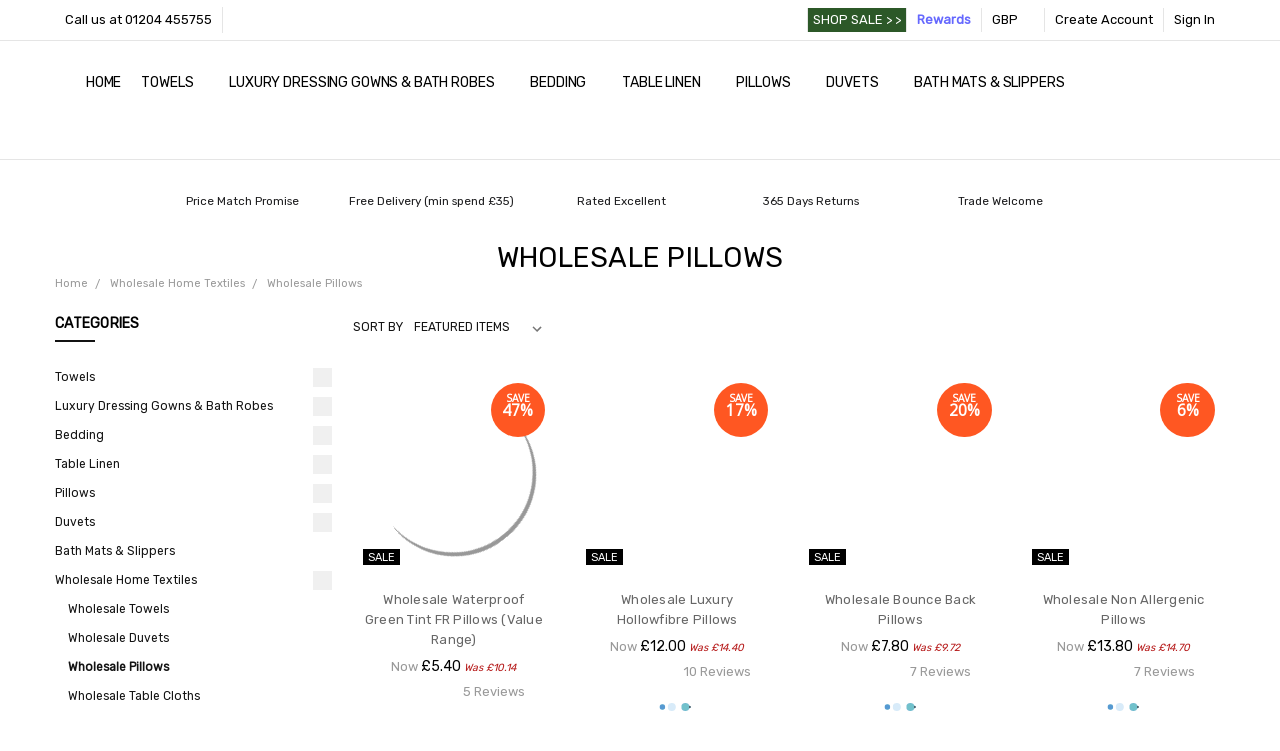

--- FILE ---
content_type: text/html; charset=UTF-8
request_url: https://www.thetowelshop.co.uk/categories/wholesale-pillows.html
body_size: 78258
content:

<!DOCTYPE html>
<html class="no-js" lang="en">
    <head>
        <title>Wholesale Pillows | Bulk Pillow Supplier for Hotels, Care Homes &amp; Homes</title>
        <link rel="dns-prefetch preconnect" href="https://cdn11.bigcommerce.com/s-59b7e" crossorigin><link rel="dns-prefetch preconnect" href="https://fonts.googleapis.com/" crossorigin><link rel="dns-prefetch preconnect" href="https://fonts.gstatic.com/" crossorigin>
        <meta name="keywords" content="Wholesale Pillows,Bulk,Cheap,Quantity,low Cost"><meta name="description" content="Shop high-quality wholesale pillows at The Towel Shop UK. Choose from hollowfibre, down, flame-retardant, and waterproof pillow types ideal for hotels, care homes, and residential use. Durable, hygienic, and cost-effective for every setting."><link rel='canonical' href='https://www.thetowelshop.co.uk/categories/wholesale-pillows.html' /><meta name='platform' content='bigcommerce.stencil' />
        
        

        <link href="https://cdn11.bigcommerce.com/s-59b7e/product_images/favicon%20%283%29.ico" rel="shortcut icon">
        <meta name="viewport" content="width=device-width, initial-scale=1, maximum-scale=1">
        <meta name="google-site-verification" content="t74dZfvHUvmGR6r_pqzF5iWVogY_RWGBveWB4KA_7OE" />
        <script>
            // Change document class from no-js to js so we can detect this in css
            document.documentElement.className = document.documentElement.className.replace('no-js', 'js');
        </script>

            <script>document.write('<link href="https://fonts.googleapis.com/css?family=Rubik:500,400,400i,500i,700,700i%7COpen+Sans:700&display=swap" rel="stylesheet">'.replace(/:[i,0-9]{3,}/g, '').replace('rel="stylesheet"', 'rel="preload" as="style" onload="this.onload=null;this.rel=\'stylesheet\'"'));</script>
            <noscript><link href="https://fonts.googleapis.com/css?family=Rubik:500,400,400i,500i,700,700i%7COpen+Sans:700&display=swap" rel="stylesheet"></noscript>
            
                <link data-stencil-stylesheet href="https://cdn11.bigcommerce.com/s-59b7e/stencil/7be1fcb0-e77e-0137-f33f-0242ac11000d/e/93f80990-bf5c-013e-d5fe-3eae7eaa9ed6/vendor/animate/animate.min.css" rel="preload" onload="this.onload=null;this.rel='stylesheet'" as="style">
                <noscript><link data-stencil-stylesheet href="https://cdn11.bigcommerce.com/s-59b7e/stencil/7be1fcb0-e77e-0137-f33f-0242ac11000d/e/93f80990-bf5c-013e-d5fe-3eae7eaa9ed6/vendor/animate/animate.min.css" rel="stylesheet"></noscript>

            <script src="https://cdn11.bigcommerce.com/s-59b7e/stencil/7be1fcb0-e77e-0137-f33f-0242ac11000d/e/93f80990-bf5c-013e-d5fe-3eae7eaa9ed6/vendor/loadcss/cssrelpreload.min.js" async></script>

            <style>@media (max-width: 800px) { .pace, .nanobar { display: none } }</style>
            <link data-stencil-stylesheet href="https://cdn11.bigcommerce.com/s-59b7e/stencil/7be1fcb0-e77e-0137-f33f-0242ac11000d/e/93f80990-bf5c-013e-d5fe-3eae7eaa9ed6/css/theme-8588d360-5a01-013e-4d01-0efbd2ce9ce1.css" rel="stylesheet">
            <script>window.stencilStyleLoaded = true;</script>
            <script>window.lazySizesConfig = { loadHidden: false, expand: 150, expFactor: 3 };</script>


         

        <!--headscripts-->
<script type="text/javascript" src="https://checkout-sdk.bigcommerce.com/v1/loader.js" defer ></script>
<script type="text/javascript">
var BCData = {};
</script>
<script src='https://ecommplugins-trustboxsettings.trustpilot.com/stores/59b7e.js?settings=1681716422488' async></script><script src='https://widget.trustpilot.com/bootstrap/v5/tp.widget.bootstrap.min.js' async></script><script type="text/javascript">
var _iub = _iub || [];
_iub.csConfiguration = {"askConsentAtCookiePolicyUpdate":true,"countryDetection":true,"enableFadp":true,"enableLgpd":true,"enableUspr":true,"floatingPreferencesButtonDisplay":"anchored-center-left","gdprAppliesGlobally":false,"lang":"en-GB","lgpdAppliesGlobally":false,"perPurposeConsent":true,"purposes":"1,2,3,4,5","siteId":1200162,"cookiePolicyId":36613315,"i18n":{"en-GB":{"banner":{"dynamic":{"body":"Enhance your browsing experience! By accepting cookies, you unlock personalised features and receive tailored marketing content.\n\nYou're in control – freely adjust your preferences anytime. Tap 'Accept all' to enrich your journey, or 'Reject all' to proceed without customisation."}}}},"cookiePolicyUrl":"https://www.thetowelshop.co.uk/security-privacy-policy/","privacyPolicyUrl":"https://www.thetowelshop.co.uk/security-privacy-policy/","privacyPolicyNoticeAtCollectionUrl":"https://www.thetowelshop.co.uk/security-privacy-policy/","banner":{"acceptButtonColor":"#1CC691","acceptButtonDisplay":true,"backgroundColor":"#FFFFFF","backgroundOverlay":true,"closeButtonDisplay":false,"customizeButtonDisplay":true,"explicitWithdrawal":true,"fontSizeBody":"12px","listPurposes":true,"linksColor":"#FFFFFF","ownerName":"The Towel Shop Ltd","position":"float-top-center","rejectButtonCaptionColor":"#000000","rejectButtonColor":"#CCCCCC","rejectButtonDisplay":true,"showPurposesToggles":true,"showTitle":false,"textColor":"#000000"}};
</script>
<script type="text/javascript" src="https://cs.iubenda.com/autoblocking/1200162.js"></script>
<script type="text/javascript" src="//cdn.iubenda.com/cs/gpp/stub.js"></script>
<script type="text/javascript" src="//cdn.iubenda.com/cs/iubenda_cs.js" charset="UTF-8" async></script>
<script data-cmp-ab="1">
window.cmp_block_ignoredomains.push("microapps.bigcommerce.com", "cdn11.bigcommerce.com", "checkout-sdk.bigcommerce.com");
</script>
                <script type="text/javascript">
                    const trustpilot_settings = {
                        page: "category" === "default" ? "landing" : "category",
                        sku: "",
                        name: "",
                        key: "d85KlAXxebxOk9ap",
                        product_id: "", // Needed for TrustBoxPreview
                    };
                    const createTrustBoxScript = function() {
                        const trustBoxScript = document.createElement('script');
                        trustBoxScript.async = true;
                        trustBoxScript.src = "https://ecommplugins-scripts.trustpilot.com/v2.1/js/header_bigcommerce.min.js";
                        document.head.appendChild(trustBoxScript);
                    };
                    if (BCData.product_attributes && !BCData.product_attributes.base && "sku" !== 'id') {
                        addEventListener('DOMContentLoaded', () => {
                            const endpoint = "/remote/v1/product-attributes/";
                            try {
                                stencilUtils.api.productAttributes.makeRequest(endpoint, "GET", {}, {}, function(err, res) {
                                    trustpilot_settings.sku = res.data["sku"];
                                    createTrustBoxScript();
                                })
                            } catch {
                                fetch(endpoint).then(function(res) {
                                    res.json().then(function(jsonRes) {
                                        trustpilot_settings.sku = jsonRes.data["sku"];
                                        createTrustBoxScript();
                                    });
                                });
                            }
                        });
                    } else {
                        createTrustBoxScript();
                    }
                </script>
            

<script data-cfasync="false" data-dd-sm-ignore="true" data-cookieconsent="ignore" id="wsa-tag-manager-javascript-h-test" nonce="">!function(w,d){if(d.location.href.indexOf('showHidden=true')<0&&d.location.href.indexOf('shogun.page/previews')<0){w.TagRocket=w.TagRocket||{};var T=w.TagRocket;T.teh=[];w.onerror=function(m,s,l,c,e){T.teh.push((l?(l+' '):'')+(c?(c+' '):'')+m+(m.colno?(':'+m.colno):'')+(s?(' '+s):''));};function a(s){var e=d.createElement('script'),h=d.getElementsByTagName('head')[0];e.appendChild(d.createTextNode(s));h.insertBefore(e,h.firstChild)}a('()=>{};window.arrowFunctions=1');a('async function a(){};window.asyncFunctions=1');var m=new Date().toISOString(),q='wsa-tag-manager-javascript-',z;T.tah=function(s){w.dataLayer=w.dataLayer||[];if(!w.gtag){w.gtag=function(){dataLayer.push(arguments)};gtag('js',new Date);t=d.createElement('script');t.async=!0;t.setAttribute('src','https://www.googletagmanager.com/gtag/js?id=G-7XTJM93TLW');d.head.appendChild(t)};if(!w.wsa_tre){var n='denied';gtag('consent',{functionality_storage:n,ad_storage:n,analytics_storage:n,ad_user_data:n,ad_personalization:n,personalization_storage:n,security_storage:n});gtag('config',"G-7XTJM93TLW",{groups:'TagRocketErrorTracking',send_page_view:false});;gtag('config',"G-8KRJTCTGTF",{groups:'TagRocketErrorTracking',send_page_view:false});gtag('event','tag_rocket_error',{send_to:["G-8KRJTCTGTF"],description:'Script Failure',app_version:'3.46.45',tag_rocket_version:'1.94',ua:navigator.userAgent});};w.wsa_tre=1;if(w.console)console.error('Tag Rocket (h): '+s,T.teh);T.teh.forEach(function(e){gtag('event','app_error',{send_to:'G-7XTJM93TLW',scope:s,description:s+' 3.46.45 h '+e,message:'h '+e,app_version:'3.46.45',automatic:1,tag_rocket_version:'1.94',pagedatetime:m,datetime:m,ua:navigator.userAgent,tags:"unknown",environment:'Production'})})};p=function(){if(!T.ts&&!d.getElementById(q+'second'))T.tah('Header Script Missing');else if(!T.tss)T.tah('Header Script Failure1');else if(!T.ts)T.tah('Header Script Failure2');if(!T.tm&&!d.getElementById(q+'main'))T.tah('Footer Script Missing');else if(!T.tm)T.tah('Footer Script Failure')};if(w.addEventListener)w.addEventListener('DOMContentLoaded',p);else w.attachEvent('onDOMContentLoaded',p)}}(window,document)</script>               
<script data-cfasync="false" data-dd-sm-ignore="true" data-cookieconsent="ignore" id="wsa-tag-manager-javascript-second" nonce="">
/*
    Web Site Advantage: Tag Rocket App 1 of 2 Head [1.94.79895]
    https://bigcommerce.websiteadvantage.com.au/tag-rocket/
    Copyright (C) 2020 - 2025 Web Site Advantage
*/

!function(w,d){if(d.location.href.indexOf('showHidden=true')<0&&d.location.href.indexOf('shogun.page/previews')<0){w.TagRocket=w.TagRocket||{};var T=w.TagRocket;T.tss=1;T.tags='gads|ga4|facebook';T.scc='US-OH';T.seu='false';T.l='';var eet=new Date,eei=0,eer=0,eea='G-7XTJM93TLW';T.ecq=[];T.ec=function(){if(T.consent.analytics)gtag.apply(null,arguments);else T.ecq.push(arguments)};T.a=function(s,e,c,o){try{if(!eei){eei=1;if(!w.gtag){w.gtag=function(){dataLayer.push(arguments)}}T.ec('config',eea,{groups:'TagRocketErrorTracking',send_page_view:false})}if(!eer){eer=1;T.ct=c;if(w.console)console.error('Tag Rocket: '+s+': '+e,o||'');T.ct=1;var z = e?e.substring(0,255):'-missing-';T.ec('event','app_error',{send_to:eea,scope:s,description:s+' 3.46.45 '+z,message:z,app_version:'3.46.45',automatic:1,tag_rocket_version:'1.94',pagedatetime:eet.toISOString(),datetime:new Date().toISOString(),ua:navigator.userAgent,tags:T.tags,timesinceload:new Date-eet,environment:'Production'});eer=0}}catch(x){try{T.ec('event','app_error',{send_to:eea,scope:'AppErrorError',description:'3.46.45 '+x,message:''+x,app_version:'3.46.45',tag_rocket_version:'1.94',pagedatetime:eet.toISOString(),datetime:new Date().toISOString(),ua:navigator.userAgent,tags:T.tags,timesinceload:new Date-eet,environment:'Production'});}catch(y){}}};try{T.dA='NewPromotionsAdded';T.dR=[];T.dS=0;T.ch=function(){T.dQ(function(a){a.forEach(function(b){T.e(b.addedNodes,function(c){if(T.bu(c,T.bm)=='promotion'&&T.bt(c,'found')){T.dR.push(c)}T.e(T.dO(c,"["+T.bm+"='promotion']"),function(e){if(T.bt(e,'found')){T.dR.push(e)}})})});if(T.bd(T.dR)&&!T.dS){T.A(function(){T.dS=T.ba(function(){T.dS=0;T.f(T.dA,{elements:T.dR});T.dR=[];},100,'New Promotions Added')})}});};T.dK=[];T.dL=0;T.dM=function(a){T.e(a,function(b){if(T.bu(b,T.bm)=='list'&&T.dN(b)&&T.bt(b,'found')){T.dK.push(b)}T.e(T.dO(b,"["+T.bm+"='list']"),function(c){if(T.dN(c)&&T.bt(c,'found')){T.dK.push(c)}})})};T.dP=function(){T.A(function(){if(T.bd(T.dK)){if(T.dL)T.dG(T.dL);T.dL=T.ba(function(){T.f(T.cM,{elements:T.dK});T.dK=[];T.dL=0},500,'New Products Added')}})};T.cg=function(e){T.dQ(function(f){f.forEach(function(g){T.dM(g.addedNodes);});T.dP();},e||d.body)};T.cM='NewProductsAdded';T.aP='UserDataUpdated';T.dO=function(a,b){if(!a.querySelectorAll)return[];var c=a.querySelectorAll(b);if(Array.from)return Array.from(c);else return c};T.bl=function(a){return T.dO(d,a)};T.dN=function(a){var b=T.bu(a,T.bn);return b&&!isNaN(parseInt(b,10))};T.V=function(a){return typeof a!=='undefined'&&a!==null};T.w=function(a){return a===0||(T.V(a)&&a!==''&&!isNaN(a))};T.dY=function(a){var b=String.fromCodePoint;if(b){return b(a)}return ''};T.dX=function(a,b,c){var e=[].slice.call(a).map(function(f){if(c||typeof(f)==='function')return f;try{return T.E(f)}catch(g){if(Array.isArray(f)){return [].concat(f)}else return f}});if(T.bd(e)){e[0]=T.dY(b)+' %cTag Rocket: %c'+e[0];e.splice(1,0,'color:none;');e.splice(1,0,'color:#28a300;')}return e};T.aN=function(){if(w.console)console.warn.apply(console,T.dX(arguments,0x1F6A8,1))};T.cs=function(){if(w.console)console.error.apply(console,T.dX(arguments,0x26A0,1))};T.am=function(a,b){return a.sort(function(c,e){return e.price*e.quantity-c.price*c.quantity}).slice(0,b)};T.cA=function(a,b,c,e){var f,g=function(h){if(h>=T.bd(a))c&&c();else T.ba(function(){T.t('SB95',function(){f=b(a[h],h);if(typeof f!=='undefined')c&&c(f);else g(h+1)},1)},0,'Yield '+h+' '+e);};g(0)};T.e=function(a,b){var c,e,f=T.bd(a);if(a&&f)for(c=0;c<f;c++){e=b(a[c],c);if(typeof e!=='undefined')return e}};T.cZ=function(a,b){if(a&&T.bd(a))for(var c=0;c<T.bd(a);c++){if(a[c]===b)return true}};T.dU=function(a,b,c){a.setAttribute(b,c)};T.p=function(a,b,c){if(T.V(c)&&c!=='')a[b]=c};T.aU=function(a,b){if(!b||!a)return a;var c=b.split('.'),e=a[c.shift()];return T.aU(e,c.join('.'))};T.t=function(a,b,c,e){try{c&&b.apply(this,e)}catch(f){T.a(a,''+f,1,f)}};T.bw=function(a,b,c,e){var f=function(){T.t.call(this,'SB24',c,1,arguments)};if(b==T.Y&&d.readyState!="loading"){T.ba(f,0,T.Y)}else{e=e||{};if(!T.V(e.passive)){e.passive=!0;}a.addEventListener&&a.addEventListener(b,f,e)||a.attachEvent&&a.attachEvent('on'+b,f)}};T.X=function(a,b){T.bw(w,a,function(a){if(!b.done){b.done=1;b(a)}},{once:!0})};T.cL=function(a,b){try{return JSON.stringify(a,b)}catch(c){throw ''+T.cL.caller+' '+c}};T.bR=function(a){return a&&JSON.parse(a)};T.E=function(a){return T.bR(T.cL(a))};T.cW=function(a){return T.cL(a)=='{}'};T.aa=function(a){var b=Object(a),c,e,f,g=arguments;for(c=1;c<g.length;c++){e=g[c];if(e!=null){for(f in e){if(Object.prototype.hasOwnProperty.call(e,f))b[f]=e[f];}}}return b;};T.bd=function(a){return a.length};T.bz=function(a){try{if(!localStorage||T.dW)return !1;return localStorage.removeItem(a)}catch(b){T.a('SB63','Incognito Safari has blocked localStorage. This stops us tracking things like add to cart events',1,b);T.dW=!0}};T.bx=function(a){try{if(!localStorage||T.dW)return !1;return localStorage.getItem(a)}catch(b){T.a('SB61','Incognito Safari has blocked localStorage. This stops us tracking things like add to cart events',1,b);T.dW=!0}};T.by=function(a,b){try{if(!localStorage||T.dW)return !1;localStorage.setItem(a,b)}catch(c){T.a('SB60','Incognito Safari has blocked localStorage. This stops us tracking things like add to cart events',1,c);T.dW=!0}};T.aX=function(a){var b=d.cookie.match(new RegExp('(^| )'+a+'=([^;]+)')),c=b&&unescape(b[2])||'';return c=='deleted'?'':c};T.S=function(a){var b=w.performance;return b&&b.getEntriesByType&&b.getEntriesByType(a)};T.R=function(){var a=navigator;return a.connection||a.mozConnection||a.webkitConnection};T.P=function(a,b,c){return (a||'').replace(b,c||'')};T.av=function(a){return (a||'').trim().toLowerCase()};T.bg=function(a){return T.P(T.P(T.av(a),/([^a-z0-9 _])/g),/ +/g,'_')};T.dn=function(a,b){return a.indexOf(b)>=0};T.T=function(a,b){b=b||255;if(!a)return '(missing)';a=T.P((''+a).trim(),/ *(\r\n|\n|\r) */gm,' ');if(T.bd(a)<=b)return a;return a.substring(0,b-3)+'...'};T.cu=function(a,b){var c='',e='';switch(b){case 'AU':c='0011';e='61';break;case 'US':case 'CA':c='011';e='1';break;case 'GB':c='011';e='44';break;case 'IT':c='00';e='39';break;}a=T.P(a,/[^\d+]+/g);if(c)a=T.P(a,new RegExp('^'+c),'+');if(a[0]!='+'&&e){a='+'+T.P(e+a,/^0/);}return a};T.bv=function(a,b){return a.hasAttribute(b)};T.bu=function(a,b){if(a.getAttribute)return T.T(a.getAttribute(b))};T.bt=function(a,b){var c='data-tagrocket-'+b;if(T.bv(a,c))return 0;T.dU(a,c,'1');return 1};T.bC=function(a,b,c,e){var f=setInterval(function(){T.t(a,function(){try{c()}catch(g){if(b)clearInterval(f);throw g}},1)},e);return f};T.cc=function(a,b,c,e){if(a)T.dG(a);return T.ba(b,c,e)};T.dG=function(a){clearTimeout(a)};T.ba=function(a,b,c){return setTimeout(a,b,'Tag Rocket '+(c||''))};T.bI=function(a,b,c){T.dk('query getCartMetafields{site{cart{metafields(namespace:"bc_storefront" keys:["'+b+'"]){edges{node{entityId}}}}}}',function(e,f){T.t('SB82',function(){if(e>0){var g='createCartMetafield',h='',i=T.aU(f,'data.site.cart.metafields.edges');if (i&&i.length){g='updateCartMetafield';h=' metafieldEntityId:'+i[0].node.entityId}T.dk('mutation '+g+'{cart{'+g+'(input:{cartEntityId:"'+a+'" data:{key:"'+b+'" value:"'+T.cL(c).replace(/"/g,'\\"')+'"}'+h+'}){metafield{id entityId key value}errors{...on Error{message}}}}}',function(e,j){T.t('SB83',function(){if(e>0){}},1)})}},1)})};T.dV=function(a){T.cl.appendChild(a)};T.dT=function(a,b,c){b=b||{};if(b.onvisible&&d.hidden){T.X('visibilitychange',function(){T.dT(a,b,c)});return};var e=d.createElement(a),f;if(b.id&&d.getElementById(b.id))return;for(var g in b){T.dU(e,g,b[g])}e.onload=e.onreadystatechange=function(){f=e.readyState;if(!f||f=='loaded'||f=='complete'){if(c)c();c=null}};T.dV(e);return e};T.cS=function(a){T.dT('style',{type:'text/css'}).appendChild(d.createTextNode(a));};T.aS=function(a,b,c){b=b||{};b.src=a;if(!T.V(b.async))b.async=!0;if(T.co)b.nonce=T.co;if(!T.V(b.onvisible)&&T.pageType!='orderconfirmation')b.onvisible=!0;if(T.pageType!='orderconfirmation'||T.b.updated){T.dT('script',b,c)}else{T.o(T.aP,function(){T.dT('script',b,c)})}};T.ds=function(a){if(T.bv(a,'data-list-name'))return T.bu(a,'data-list-name');if(a.parentElement)return T.ds(a.parentElement)};T.U=function(){var a=d.querySelector('head meta[name="description"]');if(a)return T.bu(a,'content');};T.cr=function(a){var b=w.location.href.match(new RegExp('[?&]'+a+'=([^&]*)'));return decodeURIComponent(b&&b[1]||'')};T.dQ=function(a,b,c){if(w.MutationObserver)T.X(T.Y,function(){c=c||{childList:!0,subtree:!0};b=b||d.body;if(!b)throw 'no target';new MutationObserver(a).observe(b,c)})};T.aH=function(a,b){if(a&&a.event_log)a.event_log+=b};T.dA='NewPromotionsAdded';T.dR=[];T.dS=0;T.ch=function(){T.dQ(function(a){a.forEach(function(b){T.e(b.addedNodes,function(c){if(T.bu(c,T.bm)=='promotion'&&T.bt(c,'found')){T.dR.push(c)}T.e(T.dO(c,"["+T.bm+"='promotion']"),function(e){if(T.bt(e,'found')){T.dR.push(e)}})})});if(T.bd(T.dR)&&!T.dS){T.A(function(){T.dS=T.ba(function(){T.dS=0;T.f(T.dA,{elements:T.dR});T.dR=[];},100,'New Promotions Added')})}});};T.dK=[];T.dL=0;T.dM=function(a){T.e(a,function(b){if(T.bu(b,T.bm)=='list'&&T.dN(b)&&T.bt(b,'found')){T.dK.push(b)}T.e(T.dO(b,"["+T.bm+"='list']"),function(c){if(T.dN(c)&&T.bt(c,'found')){T.dK.push(c)}})})};T.dP=function(){T.A(function(){if(T.bd(T.dK)){if(T.dL)T.dG(T.dL);T.dL=T.ba(function(){T.f(T.cM,{elements:T.dK});T.dK=[];T.dL=0},500,'New Products Added')}})};T.cg=function(e){T.dQ(function(f){f.forEach(function(g){T.dM(g.addedNodes);});T.dP();},e||d.body)};T.cM='NewProductsAdded';T.aw='PromotionsVisible';T.dz=function(a){T.bj(T.aw,a)};T.bh=function(a,b){var c,e=[];T.e(a.infos||a.items||a,function(f){c=f.product||f;if(!c.completed){e.push(c);}});if (T.bd(e)&&T.cr('showHidden')!='true'&&!e[0].name.includes('Package Protection')&&!T.dn(w.location.href,'translate.goog')){T.a('SB55e',''+T.bd(e)+' incomplete products on '+b+' '+e[0].productId+' '+e[0].name,1,e);}};T.dv=function(a,b){var c="["+T.bm+"='list']["+T.bn+"='"+a+"']";if(b)c="[data-list-name='"+T.P(b,/['"\\]/g,'\\$&')+"'] "+c;return d.querySelector(c)};T.n='ProductsVisible';T.dx=function(a,b){if(T.bi||T.ca)a.search=T.bi||T.ca;T.bh(a,T.n);T.cE(T.n,a,b)};T.dH=function(a){T.t('SB19b',function(){var b,c={},e;T.e(a,function(f){if(!f.seen){f.seen=1;b=f.callback.name+f.id;if(!c[b])c[b]=[];c[b].push(f)}});for(var g in c){e=c[g][0];e.callback({infos:c[g],list:e.list})}},1)};T.dJ=0;T.dI=[];T.dC=function(a){a.visibleTime=0;if(!T.V(a.minVisibleTime))a.minVisibleTime=2e3;var b,c=new IntersectionObserver(function(e){T.e(e,function(f){if(f.isIntersecting){a.lastVisible=new Date;a.trigger='visible';b=T.ba(function(){c.disconnect();T.dI.push(a);if(T.dJ)return;T.dJ=T.ba(function(){T.dJ=0;if(T.bd(T.dI)){T.dH(T.dI);T.dI=[];}},1e3,'Visible Ticking')},a.minVisibleTime-a.visibleTime,'On First Visible')}else{if(b)T.dG(b);if(a.lastVisible){a.visibleTime+=new Date-a.lastVisible;a.lastVisible=0}}})},{threshold:[0.5]});c.observe(a.e)};T.dE=[];T.dF=0;T.dD=function(a){T.dE.push(a)};T.ci=function(){T.t('SB18',function(){var b,c,e=0,f=1,g=function(a){if(a.seen)return false;if(a.e&&a.e.getBoundingClientRect){try{b=a.e.getBoundingClientRect()}catch(h){}if(b){return b.top>-b.height/2&&b.left>-b.width/2&&b.bottom-b.height/2<=(w.innerHeight||d.documentElement.clientHeight)&&b.right-b.width/2<=(w.innerWidth||d.documentElement.clientWidth)}}return a.percent<T.dF},i=function(j,k){if(!k&&c)return;T.dG(c);c=T.ba(function(){c=0;T.t('SB18a',function(){l()},1)},j,'Scroll Tick '+k)} ,l=function(){var m=[],n=1,o,p,q,r=d.body,s=d.documentElement;q=w.pageYOffset,p=w.innerHeight;if(r&&r.scrollHeight){if(f==1)f=r.scrollHeight;if(s.clientHeight)n=s.clientHeight;if(q&&p)n=q+p;}o=n/f;if(o>T.dF){T.dF=o;e=n;T.t('SB18b',function(){T.e(T.dE,function(a){a.trigger='scroll '+o;if(g(a)&&T.bd(m)<=5)m.push(a)});if(T.bd(m)){T.dH(m);i(6e3,1)}},1);}};T.bw(d,'scroll',function(){i(1e3,0);});T.X('load',function(){l()})},1);};T.dy=function(a){if(a.e&&('IntersectionObserver' in window)){T.dC(a)}else{T.dD(a)}};T.dB=function(a,b,c,e){if(!w._bcCsrfProtectionPatched&&e<10){T.ba(function(){T.dB(a,b,c,e+1)},100,'XMLHttpRequest Wait '+e)}else{var f=new XMLHttpRequest();e=e||1;f.onreadystatechange=function(){if(this.readyState==4){if(this.status!=200){if(e<12){T.ba(function(){T.dB(a,b,c,e+1)},1e3,'XMLHttpRequest Retry '+e)}else{T.a('SB36','Request Failed after '+e+' attempts : '+a+' '+this.status,1,f);b(0,this.status)}}else{b(1,f.responseText?T.bR(f.responseText):'-missing-')}}};f.open(c?'POST':'GET',a,true);f.withCredentials=true;f.setRequestHeader('Content-type','application/json');if(c){f.setRequestHeader('Authorization','Bearer '+T.cp);f.send(T.cL({query:c}))}else{f.send()}}};T.da=function(a,b,c,e){if(T.dn(w.location.href,'googleusercontent.com')){c(0,'googleusercontent.com')}else{e=e||1;b=b||{};if(!w._bcCsrfProtectionPatched&&e<10){T.ba(function(){T.da(a,b,c,e+1)},100,'Fetch Wait '+e)}else{w.fetch(a,b).then(function(f){if(f.ok){f.text().then(function(g){var h;try{h=T.bR(g)}catch(i){throw 'JSON parse error '+i+' '+a}try{c(h?1:0,h||'-empty-')}catch(i){throw 'onComplete error '+i+' '+a}})}else{if(e<12){T.ba(function(){T.da(a,b,c,e+1)},1e3*e,'Fetch '+e)}else{T.a('SB30','Fetch '+e+' Last Fail '+a+' '+f.status,1,f);try{c(0,f.status)}catch(i){T.a('SB30b','Fetch '+a+' onComplete '+(j.message||j),1,j)}}}}).catch(function(j){if(!j.message||!j.message.match(/^(cancel|annul|brochen|NetworkError when|Failed to fetch|취소됨)/)){if(e<12){T.ba(function(){T.da(a,b,c,e+1)},1e3,'Fetch Error '+e+1)}else{T.a('SB29','Fetch '+e+' Last Error '+a+' '+(j.message||j),1,j);c(0,j.message||j)}}else c(-1,j.message||j)})}}};T.dk=function(a,b){var c='/graphql';if(w.fetch){T.da(c,{method:'POST',credentials:'same-origin',headers:{'Content-Type':'application/json',Authorization:'Bearer '+T.cp},body:T.cL({query:a})},b)}else{T.dB(c,b,a)}};T.bF=function(a,b){if(w.fetch){T.da(a,{credentials:'include'},b)}else{T.dB(a,b)}};T.br=function(){T.o(T.dA,function(a){T.bo(T.bp(a.elements))})};T.bo=function(a){T.e(a,function(b){if(!b.e)b.e=d.querySelector("["+T.bm+"='promotion']["+T.bn+"='"+b.id+"']");var c=b.location=='top'?0.1:0.9;if(b.e){if(T.bt(b.e,'registered')){T.dy({se: T.dw,id:'',e:b.e,promotion:b,percent:c,callback:T.dz});T.bw(b.e,'click',function(){T.bj(T.ay,b)})}}else{T.dy({se: T.dw,id:'',e:b.e,promotion:b,percent:c,callback:T.dz})}})};T.ay='PromotionClicked';T.du=0;T.bf=function(a,b){T.du++;T.e(a.items,function(c,e){if(!b||T.cZ(b,c)){c.e=c.e||T.dv(c.productId,a.listName);var f={se: T.dw,id:T.du,e:c.e,product:c,list:a};if(c.e){if(T.bt(c.e,'registered')){f.callback=T.dx;f.percent=e/T.bd(a.items);T.dy(f);T.bw(c.e,'click',function(){if(!f.seen)T.dx({infos:[f],list:a});T.bj(T.ah,f);})}}else{f.callback=T.dx;f.percent=e/T.bd(a.items);T.dy(f);}}})};T.ah='ProductClicked';T.bp=function(a){var b,c,e,f,g=[];if(!a)a=T.bl("["+T.bm+"='promotion']["+T.bn+"]");T.e(a,function(h){b=T.bu(h,T.bn);c=T.bu(h,'data-name');e=T.bu(h,'data-position');f={e:h};if(b)f.id=parseInt(b,10);if(c)f.name=c;if(e)f.location=e;g.push(f)});return g};T.bk=function(a){var b,c,e=[],f=T.dr(e,a);if(T.bd(e)){T.be({reason:'List',items:e},function(g){T.e(g.items,function(h){if(h.categories)if(T.e(h.categories,function(i){if(i.id=='76'){T.cj=i.path;return 1}}))return});for(b in f){c=f[b];if(T.cj)c.category=T.cj;T.bf(c,g.items)}})}};T.dq=[];T.dr=function(a,b){var c,e,f,g,h,i={},j,k,l,m,n,o,p=['{','blogid','pageid','categoryid','ssib'],q='data-tagrocket-searchprovider';T.e(b,function(r){j=T.ds(r)||'Page: '+T.ck;c=j.split(':')[0].trim();m=j;if(T.dn(m,':'))m=m.split(':')[1].trim();i[j]=i[j]||{id:T.bg(j),type:c,listName:j,name:m,items:[]};n=T.dq[j]||0;f=T.bu(r,T.bn);e=T.bu(r,'data-product-price');l=T.bu(r,'data-product-category');g=T.bu(r,'data-name');h=T.bu(r,'data-product-brand');o=T.bu(r,'data-position');k={e:r,index:n};if(f)k.productId=parseInt(f,10);if(isNaN(k.productId)){if(!T.dt&&f&&p.some&&p.some(function(m){f.indexOf(m)!=0})){T.dt=1;T.a('SB43','Page contains invalid '+T.bn+' value: '+f,1,r)}}else{T.bt(r,'found');if(T.w(e))k.price=parseFloat(e);if(l)k.category={path:l,breadcrumbs:[l]};if(T.bv(r,q))k.searchprovider=T.bu(r,q);if(T.j)k.currency=T.j;if(!isNaN(o))k.index=parseInt(o,10)-1;T.dq[j]=n+1;a.push(k);i[j].items.push(k)}});return i};T.r=function(a,b){if(isNaN(a))return a;if(!b)b=0;var c=Math.pow(10,b),e=Number.EPSILON||2.220446049250313e-16;return Math.round((a+e)*c)/c};T.dp='GetValue';T.getProductId=function(a,b,c,e,f){if(c.type=='giftCertificate')return c.type;var g=(c.isVariant&&f?f:e);if(g.length<1)return;return T.P(T.P(T.P(T.P(T.P(T.P(T.P(T.P(T.P(T.P(T.P((T.e(g.split('||'),function(h){if((!T.dn(h,'[[psku]]')||c.productSku)&&(!T.dn(h,'[[pmpn]]')||c.productMpn)&&(!T.dn(h,'[[pupc]]')||c.productUpc)&&(!T.dn(h,'[[pgtin]]')||c.productGtin)&&(!T.dn(h,'[[vname]]')||c.variantName)&&(!T.dn(h,'[[vid]]')||c.variantId)&&(!T.dn(h,'[[vsku]]')||c.variantSku)&&(!T.dn(h,'[[vmpn]]')||c.variantMpn)&&(!T.dn(h,'[[vupc]]')||c.variantUpc)&&(!T.dn(h,'[[vgtin]]')||c.variantGtin))return h})||'[[pid]]'),/\[\[pid\]\]/ig,c.productId),/\[\[pmpn\]\]/ig,c.productMpn),/\[\[pupc\]\]/ig,c.productUpc),/\[\[pgtin\]\]/ig,c.productGtin),/\[\[psku\]\]/ig,c.productSku),/\[\[vname\]\]/ig,c.variantName),/\[\[vid\]\]/ig,c.variantId),/\[\[vsku\]\]/ig,c.variantSku),/\[\[vmpn\]\]/ig,c.variantMpn),/\[\[vupc\]\]/ig,c.variantUpc),/\[\[vgtin\]\]/ig,c.variantGtin)};T.bM=function(a){T.b.updated=!0;try{var b=a.billingAddress;T.p(b,'phone',T.cu(b.phone,b.countryCode));T.p(T.b,'email',T.av(b.email));T.p(T.b,'phone',b.phone);T.p(T.b,'first_name',b.firstName);T.p(T.b,'last_name',b.lastName);T.p(T.b,'street',b.address1);T.p(T.b,'city',b.city);T.p(T.b,'state',b.stateOrProvince);T.p(T.b,'postal_code',b.postalCode);T.p(T.b,'country_code',b.countryCode);if(b.address2)T.b.street=(T.b.street?T.b.street+', ':'')+b.address2;}catch(c){T.a('SB56','Failed to update user data',1,c);}T.bj(T.aP,T.b);};T.aP='UserDataUpdated';T.dl=function(a,b){if(a.variants.edges){return T.e(a.variants.edges,function(c){if(c.node.entityId==b)return c.node})}};T.dm=function(a){var b='',c;T.e(a.options.edges,function(e,f){c=e.node;if(f)b+=', ';b+=c.displayName+':';T.e(c.values.edges,function(g){b+=' '+g.node.label})});return b};T.di='ProductDataGathered';T.dj='CartDataGathered';T.be=function(a,b){T.t('SB26c',function(){var c=a.cart,e,f,g,h,i=[],j=[],k=T.cr('showHidden')=='true',l=function(i){a.requests++;var m=i.slice(0,25),n=j.filter(function(o){return T.cZ(m,o.p)&&!T.cZ(n,o.v)}).map(function(o){return o.v});f='query Products{site{';if(h){f+='id:product(entityId:'+e[0].productId+'){entityId sku mpn upc gtin} product(sku:'+T.cL(h)+'){'}else{f+='products(first:25 entityIds:'+T.cL(m)+'){edges{node{'}f+='entityId sku name path defaultImage {url (width: 1000)}mpn upc gtin brand {name} categories{edges{node{name entityId breadcrumbs(depth:10 first:50){edges{node{name}}}}}}';if(c&&T.bd(n)){if(T.bd(n)>250)T.a('SB26','Can only get 250 variants. There are '+T.bd(n),1,n);f+='variants(first:250 entityIds:'+T.cL(n.slice(0,250))+'){edges{node{entityId mpn upc gtin options(first:50){edges{node{displayName values(first:50){edges{node{label}}}}}}}}}';}f+='twoVariants:variants(first:2){edges{node{entityId sku}}}';f+='customFields(first:50){edges{node{name value}}}';if(!h)f+='}}';f+='}}}';T.dk(f,function(p,q){T.t('SB32',function(){if(p>0){if(q.errors&&T.bd(q.errors))throw 'graphql '+q.errors[0].message;T.e(e,function(o){var r,s,t,u,v,x,y,z,aa,ab,ac,ad;if(h){x=T.aU(q,'data.site.product');y=T.aU(q,'data.site.id.sku');z=T.aU(q,'data.site.id.mpn');aa=T.aU(q,'data.site.id.upc');ab=T.aU(q,'data.site.id.gtin');delete o.productSku}else{ac=T.aU(q,'data.site.products.edges');if(!ac)T.a('SB32x',T.cL(q),1,q);x=T.e(ac,function(ae){if(!ae||!ae.node)T.a('SB32z',T.cL(q),1,q);if(ae&&ae.node&&ae.node.entityId==o.productId)return ae.node});if(x)y=x.sku}if(x){o.completed=!0;var af,ag=[],ah=o.sku,ai=x.name,aj=x.path,ak=x.defaultImage,al=x.mpn,am=x.upc,an=x.gtin,ao=x.brand,ap=o.variantId;ah=ah||h;if(y)o.productSku=y;if(ah&&y!=ah)o.variantSku=ah;if(ai)o.name=ai;if(ak){o.defaultImage=ak;if(ak.url)ak.data=T.P(ak.url,'/1000w/','/{:size}/')};if(aj)o.url=T.cm+aj;if(h){if(z)o.productMpn=z;else delete o.productMpn;if(aa)o.productUpc=aa;else delete o.productUpc;if(ab)o.productGtin=ab;else delete o.productGtin;if(al&&z!=al)o.variantMpn=al;if(am&&aa!=am)o.variantUpc=am;if(an&&ab!=an)o.variantGtin=an;}else{if(al)o.productMpn=al;if(am)o.productUpc=am;if(an)o.productGtin=an;}if(ao&&ao.name)o.brand=ao.name;if(ap&&c){ad=T.dl(x,ap);if(ad){if(ad.options)o.variantName=T.dm(ad);if(ad.mpn)o.variantMpn=ad.mpn;if(ad.upc)o.variantUpc=ad.upc;if(ad.gtin)o.variantGtin=ad.gtin}else{T.a('SB27','Failed to get extra variant information for variant: '+ap,1,x);o.variantName='(id='+ap+')'}};o.isVariant=(ah&&(!y||y!=ah))==!0;o.customFields=T.aU(x,'customFields.edges').map(function(ae){return ae.node});v=T.aU(x,'twoVariants.edges');if(T.bd(v)>0){af=v[0].node;if(!o.isVariant)o.hasVariants=T.bd(v)>1||!(o.productSku==af.sku||af.sku=='');if(T.bd(v)<2&&!o.variantId)o.variantId=af.entityId};o.categories=ag;t=T.aU(x,'categories.edges');T.e(t,function(aq){if(!aq||!aq.node){T.a('SB32c',T.cL(t),1,t)}else{s={id:aq.node.entityId,name:aq.node.name,breadcrumbs:[]};ag.push(s);u=T.aU(aq,'node.breadcrumbs.edges');if(!u){T.a('SB32b',T.cL(t),1,t)}else{T.e(u,function(ar){s.breadcrumbs.push(ar.node.name);});s.path=s.breadcrumbs.join("/");if(!r||r.id>s.id)r=s}}});o.category=r}})}else{if(T.pageType!='orderconfirmation'&&p==0)T.a(a.reason,'Failed to get extra information for '+T.bd(m)+',ok='+p+',status='+q,1,m)}if(T.bd(i)>25){l(i.slice(25))}else{if(p>0&&!c&&!T.dn(w.location.href,'translate.goog')){var as=[];T.e(e,function(o){if(!o.completed)as.push(o)});if(T.bd(as)&&!k){if(g)T.a('SB55d','Could not get extra product data for URL sku '+g,1,{issues:as,items:e});else if(h)T.a('SB55a','Could not get extra product data for sku '+h,1,{issues:as,items:e});else T.a('SB55b',a.reason+' '+a.requests+' Could not get extra product data for '+T.bd(as)+' out of '+T.bd(e)+' items. '+as[0].productId,1,{issues:as,items:e});T.a('SB55c',T.cL(q),1,q)}}if(a.reason==T.v&&T.bd(e)&&!e[0].variantId&&T.do)e[0].variantId=T.do;b(a)}},1)})};if(a.reason==T.v){g=T.cr('sku');h=a.items[0].sku||g;}if(c){c.items=[];var at=c.lineItems;if(at)T.e([].concat(at.physicalItems,at.digitalItems,at.giftCertificates),function(au){if(c.currency&&c.currency.code)au.currency=c.currency.code;if(!T.w(au.price))au.price=au.salePrice;if(!T.w(au.price))au.price=au.list_price;if(au.type=='giftCertificate'){au.price=au.amount;au.productId='giftCertificate';au.quantity=1;au.isTaxable=au.taxable;au.completed=!0}if(au&&!au.parentId)c.items.push(au)});else{T.a('SB26b','Missing lineItems '+a.reason+' '+T.cL(a.response||c),1,c);return}}e=a.items||c.items;a.items=e;if(c)c.items=e;T.products=T.products||[];T.products.push(e);var av=0;if(c){if(T.j&&!c.currency)c.currency={code:T.j};var aw,ax=c.baseAmount,ay=c.cartAmount,az=c.coupons;if(ax&&ay)c.totalDiscount=ax-ay;if(az)c.couponCodes=az.map(function(ba){return ba.code}).join(', ')}T.e(e,function(o){var bb=o.discountAmount,bc=o.couponAmount;if(!o.productId&&o.product_id)o.productId=o.product_id;if(!o.variantId&&o.variant_id)o.variantId=o.variant_id;aw=0;if(bb)aw+=bb;if(bc){aw+=bc;if(c&&c.couponCodes)o.couponCodes=c.couponCodes}if(aw){o.totalDiscount=aw;av+=aw}if(o.type!='giftCertificate'&&o.productId&&!T.cZ(i,o.productId))i.push(o.productId);if(o.variantId)j.push({p:o.productId,v:o.variantId});});if(c&&c.orderAmount)c.totalDiscount=(c.discountAmount||0)+av;if(!T.bd(i)){T.A(function(){b(a)})}else{a.requests=0;l(i);}},1)};T.t('SB33',function(){},1);T.cd=function(){};T.bc=function(){return T.bl("["+T.bm+"]["+T.bn+"]").length>0};T.bG=function(a){if(!localStorage)return;T.A(function(){var b,c,e,f=T.bR(T.bx('wsa-c')),g=f||{version:'n/a'},h,i,j={};T.bQ=0;T.e(a.items,function(k){var l=k.productSku,m=k.variantName,n=k.brand,o=k.sku,p=k.quantity;if(T.bQ<3){b='id.'+k.id+'.p'+k.productId;if(k.variantId)b+='.v'+k.variantId;c={productId:k.productId,quantity:p,price:k.price,name:k.name,category:k.category};if(l)c.productSku=l;if(m)c.variantName=m;if(n)c.brand=n;if(o)c.sku=o;e=p;i=g[b];if(i)e-=i.quantity;e&&T.bP(e,k,a);j[b]=c}g[b]=null});j.version='1.0';T.by('wsa-c',T.cL(j));for(h in g){i=g[h];i&&i.quantity&&T.bP(-i.quantity,i,a)}});};T.bw(w,'visibilitychange',function(){if(T.bd(T.dI)){T.dH(T.dI);T.dI=[]}});T.cv=[];T.o=function(a,b,c,e){if(!a){T.a('On event missing event text: '+c,'');return};if(!c)c=a;if(T.bd(arguments)<4)e=!0;if(!a||(!e&&e!=false)||!c||!b){T.a('OnEvent bad data',a,b,c,e)}T.cv.push({r:new RegExp(a),c:b,s:c,p:e})};T.cw=[];T.on=function(a,b){if(!a)T.a('On event missing eventRegexText');if(!b)T.a('On event missing callback');T.cw.push({r:new RegExp(a),c:b,s:'C'+T.bd(T.cw),p:!0})};T.cx=function(f,g,h){T.e(f,function(i){if(i.r.test(g))T.t(i.s,i.c,i.p,[h,g])})};T.cy=function(f,g,h){T.e(f,function(i){if(i.r.test(g))T.t(i.s,i.c,i.p,[h,g])})};T.cz=function(f,g,h,b){T.cA(f.filter(function(i){return i.r.test(g)}),function(i){T.t(i.s,i.c,i.p,[h,g])},b,g)};T.cB=function(g,h){T.cx(T.cw,g,h);if(!h.cancelBuiltInEvents)T.cx(T.cv,g,h);return h};T.cC=function(g,h,b){T.cz(T.cw,g+' custom events',h,function(){if(!h.cancelBuiltInEvents)T.cz(T.cv,g+' built in events',h,function(){b&&b(h)});else{b&&b(h)}});};T.cD=function(g,h){T.cy(T.cw,g,h);if(!h.cancelBuiltInEvents)T.cy(T.cv,g,h);return h};T.f=function(g,h){h.cancelBuiltInEvents=!1;return T.cB(g,h)};T.bj=function(g,h){T.A(function(){T.f(g,h)})};T.cE=function(g,h,b){h.cancelBuiltInEvents=!1;T.cC(g,h,function(j){b&&b(j)})};T.cF=function(g,h){h.cancelBuiltInEvents=!1;return T.cD(g,h)};T.aF=function(g,h){h.cancel=!1;T.cB(g,h);return !h.cancel};T.cG=function(g,h){h.cancel=!1;T.cD(g,h);return !h.cancel};T.b={};T.userData=T.b;T.userDataUpdated=function(){T.bj(T.aP,T.b)};T.b.customer_group_name="Retail";T.b.customer_group_id='2';T.cj='';T.app={a:'3.46.45',v:'1.94.79895',d:'2025/12/09 18:53'};T.j='GBP';T.G='GBP';T.ck="Wholesale Pillows | Bulk Pillow Supplier for Hotels, Care Homes & Homes";T.cl=d.getElementsByTagName('head')[0];T.bm='data-event-type';T.bn='data-entity-id';T.Y='DOMContentLoaded';T.aA='exception';T.instantLoad='';T.dataTagEnabled='false';T.m='page_view';T.h='config';T.O='event';T.pageType='category';T.cm='https://www.thetowelshop.co.uk';T.cn=false;T.co="";T.d='allow_enhanced_conversions';T.cp="eyJ0eXAiOiJKV1QiLCJhbGciOiJFUzI1NiJ9.eyJjaWQiOlsxXSwiY29ycyI6WyJodHRwczovL3d3dy50aGV0b3dlbHNob3AuY28udWsiXSwiZWF0IjoxNzY3MDk4MTMzLCJpYXQiOjE3NjY5MjUzMzMsImlzcyI6IkJDIiwic2lkIjo2MjA4MCwic3ViIjoiQkMiLCJzdWJfdHlwZSI6MCwidG9rZW5fdHlwZSI6MX0.i3fhipIB8ajR2vczgAuPiA9Jh88lFymZfE144F68AlgrwLNYswmzqTXAv_bCn137jiKnxFCmAdfxTjbg1RGd-Q";T.bi=T.cr('search_query');if(!T.bi)T.bi=T.cr('search_query_adv');if(T.bi)T.pageType=T.pageType+'_search';T.W=T.V(d.hidden)?''+d.hidden:'unknown';w.dataLayer=w.dataLayer||[];T.cH=[];T.gp=[];T.M=function(){if(!T.cI&&T.cJ){T.cI=!0;try{while(T.bd(T.cH)){var a=T.cH[0];T.cH.splice(0, 1);gtag.apply(null,a)}if(T.cK){while(T.bd(T.gp)){var a=T.gp[0];T.gp.splice(0, 1);gtag.apply(null,a)}}}finally{T.cI=!1;}}};T.K=function(b){if(!w.gtag||!w.gtag.tagrocket){w.gtag=function(c,e,f){var a=arguments;if(T.cJ){var g=f&&f.send_to||[],h=Array.isArray(g)?g:[g],i=["g-8krjtctgtf","tagrocket","googleanalyticsfour"];if(c==T.h&&e&&i.includes(e.toLowerCase())&&((f&&f.send_page_view===!1)!=!0)){T.cK=!0}if(c==T.O){if(e==T.m){if(h.some(function(j){return i.includes(j.toLowerCase())})){T.cK=!0}}else if(!T.cK&&(h.some(function(j){return i.includes(j.toLowerCase())}))){T.aH(f,'v');T.gp.push(a);return}}try{if(TextEncoder){var s=new TextEncoder().encode(T.cL(k)).byteLength;if(s>16e3)T.a('GT5','Gtag Payload Too Large '+s,1,arguments)}}catch(l){}T.aH(f,'e');dataLayer.push(a)}else{if(c=='consent')dataLayer.push(a);else{T.aH(f,'p');T.cH.push(a)}}};w.gtag.tagrocket=!0;return !0;}};T.K('Start');dataLayer.splice(0).forEach(function(a){gtag.apply(null,a)});T.o(T.n,function(a){var b=[];T.e(a.infos,function(c){b.push(T.q({id:T.u(c.product)}))});T.k(a.search?'view_search_results':'view_item_list',{items:b})},'GA4',1);T.o(T.n,function(a){var b=[],c=a.list,e=c.listName,f={items:b},g;T.p(f,'currency',T.j);T.e(a.infos,function(h){g=T.ai(h.product,(h.e?'element':'stencil')+' '+h.trigger+' '+(h.product.searchprovider?h.product.searchprovider:''));if(g)b.push(g)});if(c.category&&c.type!=c.category)e=c.type+': '+c.category;T.ab('view_item_list',T.aj(f,e,c.id))},'GF3d',1);T.o(T.n,function(a){var b=[],c=a.list,e,f=c.type,g='ViewCategory';if(c.category)f=c.category;T.e(a.infos,function(h){b.push(T.aT(h.product));});e={content_ids:b,content_type:'product',content_category:f,content_name:c.name};if(a.search){e.search_string=a.search;g='Search'}T.aR(g,e,g=='ViewCategory'?'trackCustom':'track')},'FA8',1);T.o(T.aw,function(a){T.e(a.infos,function(b){T.ax('view_promotion',b.promotion)})},'GF40',1);T.o(T.ah,function(a){var b=T.ai(a.product),c={items:[b]};T.p(c,'currency',T.j);if(b)T.ab('select_item',T.aj(c,a.list.listName,a.list.id))},'GF3c',1);T.o(T.ay,function(a){T.ax('select_promotion',a)},'GF41',1);T.o(T.cM,function(a){T.bk(a.elements)});T.aQ='consent';T.cN='default';T.cO='update';T.cP='denied';T.cQ='granted';T.N='ConsentChanged';T.B={gtagConsentModeV2:'basic',consentSource:'cmp',bcEnabled:T.cn,enabled:!0};T.consent=T.B;T.gtmConsent=function(a,b){T.cR(b||'gtm',a)};T.cS('#consent-manager-update-banner,#consent-manager{display:none;visibility:hidden}');T.cT='ConsentEstablished';T.bb=function(a){if(!T.cU){T.cU=!0;T.X(T.Y,function(){T.B.log.push('ConsentEstablished '+a);T.B.established=a;T.B.established_state=T.E(T.B);T.cV(a);T.cJ=!0;T.cE(T.cT,T.B,function(){if(a=='timeout'&&(!T.B.current||T.cW(T.B.current))){var b='[US-OH] No consent setting detected after 2000ms.';if(!T.bx('wsa-cmp')){T.a('SB92',b,1,T.E(T.B))}else T.aN(b,T.E(T.B));T.by('wsa-cmp','n')}else T.by('wsa-cmp','y')})})}};T.A=function(a){if(T.cJ)a(!0);else T.o(T.cT,a)};T.t('SB19b',function(){T.cX=function(a){if(T.cY){if(a>2)return;T.ba(function(){T.cX((a||0)+1);},100);return;}var b=T.B.current,c=T.bR(T.aX('bc_consent')||'{"allow":[]}').allow,e=[],f=[],g={allow:e,deny:f},h=w.consentManagerStoreConfig&&w.consentManagerStoreConfig(),i=h&&h.improvedConsentManagerEnabled,j=function(k,l,m){switch(k){case T.cQ:e.push(m);break;case T.cP:f.push(m);break;default:l?e.push(m):f.push(m);break;}},n=function(o){T.bl("[data-bc-cookie-consent]").forEach(function(p){var q=p.dataset.bcCookieConsent,m=q?Number(q):0;if(T.cZ(o,m)&&"text/plain"==p.type){var r=p.cloneNode(!0),s=p.parentElement;r.type="text/javascript";p.remove();try{s.appendChild(r)}catch(t){T.aN("Enabling a data-bc-cookie-consent script caused error",t);}}})};if(b){j(b.analytics_storage,T.cZ(c,3),3);j(b.functionality_storage,T.cZ(c,2),2);j(b.ad_storage,T.cZ(c,4),4);if(T.cZ(c,3)==T.cZ(e,3)&&T.cZ(c,2)==T.cZ(e,2)&&T.cZ(c,4)==T.cZ(e,4))return;if(h&&!i)T.a('PC1','improvedConsentManagerEnabled is not true',1,h);T.cY=!0;T.da('/api/storefront/consent',{method:'POST',headers:{"Content-Type":"application/json"},body:T.cL(g)},function(){T.cY=!1;n(e)})}else n([2,3,4])};T.A(T.cX);T.cV=function(u){var b=T.B.current,v=!1,x,y,z=function(aa,ab){y=ab+'Was';if(b&&b[aa]){x=T.B[y];T.B[y]=b[aa]==T.cQ;if(x!=T.B[y])v=!0;}T.B[ab]=T.B[y];};z('analytics_storage','analytics');z('functionality_storage','functional');z('ad_storage','targetingAdvertising');z('ad_user_data','adUserData');z('ad_personalization','adPersonalization');T.aI=T.B.analytics;T.db=T.B.functional;T.L=T.B.targetingAdvertising;T.dc=T.B.adUserData;T.dd=T.B.adPersonalization;if(v&&T.cJ)T.f(T.N,T.B);if(T.cJ)T.cX();}},1);T.t('SB19',function(){T.B.log=[];T.cR=function(a,b){if(!b)return;var c=T.E(b),e=T.B.cache,f=new Date,g=c.region,h,i,j,k='_region',l=function(m){j=m.trim().toUpperCase();if(j.includes('-')&&!'OH'&&!T.bx('wsa-re')){T.by('wsa-re','y');T.a('SBr','GTAG regional consent '+a+' for '+j+" is set, but we don't know the users region because settings.region_code is blank (for page caching) and Basic Consent Mode is in use.",1,b)}if((!h||j.length>h.length)&&(j=='US'||j=='US-OH'))h=j};T.B.log.push({time:f,elapsed:T.B.start?f-T.B.start:'-',command:a,consent:T.E(b)});if(a.includes('default')||a=='gtm_initial')a=T.cN;if(a.includes('update')||a=='gtm_change')a=T.cO;delete c.region;delete c.wait_for_update;if(a==T.cN){if(g){if(g.length)T.e(g,l);else l(g);if(!h)return};for(i in c){j=T.B[i+k];if(j&&(!h||j.length>h.length))delete c[i]};if(h){for(i in c)T.B[i+k]=h;};};T.B[a]=T.aa(T.B[a]||{},c);if(!T.B.update||a!=T.cN)T.B.current=T.aa(T.B.current||{},c);if(T.cU){T.cV('dataLayer')}else if(a==T.cO)T.bb('update');if(T.cW(T.B.current))return;if(!e)e={created:f};e.consent=T.B.current;e.lastUse=new Date;T.by('wsa-cm',T.cL(e));};},1);T.de=!0;T.df=function(){var a=w.google_tag_data,b=T.cN,c=a&&a.ics&&a.ics.entries,e={},f,g;if(c){for(f in c){g=c[f];if(T.V(g.update)){e[f]=g.update?T.cQ:T.cP;b=T.cO}else if(T.V(g.default))e[f]=g.default?T.cQ:T.cP}if(!T.cW(e)){a=T.B.googleTagData;if(!a||T.cL(e)!=T.cL(a)||(b==T.cO&&T.de)){T.de=!1;T.B.googleTagData=T.E(e);T.cR('google_tag_data_'+b,e)}}}};T.bC('SB81',0,T.df,500);T.A(function(){T.K('WhenConsentEstablished');T.M()});T.dg=0;T.t('SB15',function(){var a,b=w.dataLayer,c=b.push,e=function(f,g){if(f&&f.length>2&&f[0]==T.aQ)T.cR('dl_'+f[1]+'_'+g,f[2])};for(a=0;a<b.length;a++){e(b[a],'before')};b.push=function(){var h=[].slice.call(arguments,0);T.K('dataLayer.push');c.apply(b,h);h.forEach(function(i){e(i,'push')});T.M()};},1);T.init=function(){T.cs('The Tag Rocket API needs to be enabled to use it. Global Tag Values > Settings.')};T.X(T.Y,function(){if(T.i)T.e(T.i,function(){T.init()});});T.J=[];T.g=function(){T.K('GtagAdvertisingConsent');if(T.L)gtag.apply(null,arguments);else T.J.push(arguments);T.M()};T.o(T.N,function(){T.K('GtagAdvertisingConsent ConsentChanged');if(T.L){T.e(T.J,function(a){gtag.apply(null,a)});T.J=[];T.M()}});T.k=function(b,c,e){if(!c.send_to)c.send_to="AW-949342621";c['developer_id.dODEzZj']=true;T.A(function(){T.t('GA91',function(){var f=''+d.location;if(e)gtag('set','page_location',e);T.g(T.O,b,c);if(e)gtag('set','page_location',f)},1)})};T.aG=[];T.Z=function(a,b,c){var e=T.K('GtagAnalyticsConsent');T.aH(c,e?'r':'o');if(T.aI){T.aH(c,'d');gtag.apply(null,arguments);}else{T.aH(c,'q');T.aG.push(arguments)}T.M()};T.o(T.N,function(){T.K('GtagAnalyticsConsent ConsentChanged');if(T.aI){T.e(T.aG,function(f){gtag.apply(null,f);});T.aG=[];T.M()}});T.aJ=0;T.aK=0;T.aD=Date.now();T.ab=function(g,c){try{if(g==T.aA){T.aK++;if(T.aK>15)return};var h=T.aa({},T.Q,c);T.aJ++;h['developer_id.dODEzZj']=true;if(!gtag)T.a('GF43',g+': No gtag',1,h);T.A(function(i){T.t('GF91',function(){h.send_to="G-8KRJTCTGTF";T.aH(h,i?'y':'n');T.Z(T.O,g,h)},1)});}catch(j){T.a('GF42',g+': '+j,1,j);throw j}};T.o(T.N,function(k){T.ab('consent_changed',T.E(k.googleTagData||{}))});T.aR=function(a,b,c,e){b=b||{};b.app='TagRocket';c=c||'track';if(b.value||b.value===0){b.currency=b.currency||T.j}b.product_catalog_id="516347385545054";if(e){fbq(c,a,b,{eventID:e})}else{fbq(c,a,b)}};gtag('set','developer_id.dODEzZj',true);T.o(T.N,function(){if(T.aI&&T.ecq){T.K('ConsentChanged2');T.e(T.ecq,function(a){gtag.apply(null,a)});T.ecq=[];T.M()}});T.t('GT1b',function(){var a,b=T.bR(T.bx('wsa-cm'));if(b&&b.consent&&b.lastUse&&new Date(b.lastUse).getTime()+18e5>new Date().getTime()){T.B.cache=b;a=b.consent;a.wait_for_update=2000;}else a={wait_for_update:2000};if(!T.cW(a)){T.B.trLast=a;gtag(T.aQ,T.cN,a)}},1);T.dh=function(){var a={address:{}},b=a.address;T.p(a,'email',T.b.email);T.p(a,'phone_number',T.b.phone);T.p(b,'first_name',T.b.first_name);T.p(b,'last_name',T.b.last_name);T.p(b,'street',T.b.street);T.p(b,'city',T.b.city);T.p(b,'region',T.b.state);T.p(b,'postal_code',T.b.postal_code);T.p(b,'country',T.b.country_code);if(T.cW(b))delete a.address;if(!T.cW(a))gtag('set','user_data',a)};T.o(T.aP,function(){T.dh()});T.dh();gtag('js',new Date);T.t('FA1c',function(){T.aL=[];T.aM=1;var a;if(w.fbq){T.aN('Meta pixel already existed. Probable implementation duplication');T.aO=1}else{a=w.fbq=function(){var b=arguments;if(T.aM)T.aL.push(b);else{a.callMethod?a.callMethod.apply(a,b):a.queue.push(b)}};if(!w._fbq)w._fbq=a;a.push=a;a.loaded=!0;a.version='2.0';a.queue=[]}fbq('set','autoConfig',false,"1157206227655390");},1);T.aY='https://server.thetowelshop.co.uk/gtag/js?id=G-8KRJTCTGTF';T.t('FA1a',function(){if(!T.aO)T.aS('https://connect.facebook.net/en_US/fbevents.js')},1);T.A(function(){T.t('GA2',function(){var a={groups:["TagRocket","GoogleAds"]},b={page_type:T.pageType};T.p(b,'customer_group_name',T.b.customer_group_name);T.p(b,'customer_group_id',T.b.customer_group_id);a[T.d]=!0;T.p(a,'user_id',T.b.id);T.g(T.h,"AW-949342621",a);T.p(b,'currency_code',T.j);T.k(T.m,b);},1);T.t('GF1',function(){var a={},b={},c={send_page_view:false,groups:['TagRocket','GoogleAnalyticsFour']};T.Q=a;var e={};T.p(e,'customer_id',T.b.id);T.p(e,'customer_group_name',T.b.customer_group_name);T.p(e,'customer_group_id',T.b.customer_group_id);T.p(e,'user_currency_code',T.j);gtag('set','user_properties',e);var f='deliveryType',g='',h=T.R(),i=T.S("resource"),j=T.S("navigation"),k=j&&j[0];b.meta_description=T.T(T.U());b.content_group=T.pageType;a.page_type=T.pageType;if(!w.arrowFunctions)g+='arrowFunctions ';if(!w.asyncFunctions)g+='asyncFunctions ';if(!w.fetch)g+='fetch ';if(!w.MutationObserver)g+='MutationObserver ';if(!w.addEventListener)g+='addEventListener ';b.missing_features=g.trim()||'(none)';if(i)a.early_hints=i.filter(function(l){return l.initiatorType=='early-hints'}).length;a.effective_connection_type=h&&h.effectiveType||'unknown';a.save_data=(h&&T.V(h.saveData))?''+h.saveData:'unknown';a.prerendered=T.V(d.prerendering)?''+d.prerendering:'not yet supported';a.delivery_type=k?(T.V(k[f])?k[f]||'normal':'not supported'):'unknown';a.initially_hidden=T.W;var m=d.documentElement,n=d.body;a.width=w.innerWidth||(m&&m.clientWidth);a.height=w.innerHeight||(m&&m.clientHeight);a.pixel_ratio=w.devicePixelRatio;if(!a.width)T.X(T.Y,function(){a.width=n&&n.clientWidth;a.height=n&&n.clientHeight});T.p(a,'active_currency_code',T.j);T.p(a,'user_id',T.b.id);a.transport_url="https://server.thetowelshop.co.uk";a.first_party_collection=!0;c[T.d]=!0;T.Z(T.h,"G-8KRJTCTGTF",T.aa(c,a));b=T.aa(b,a);T.ab(T.m,b)},1);T.t('FA1e',function(){var a={},b=function(){T.p(a,'em',T.b.email);T.p(a,'external_id',T.b.id);T.p(a,'ph',T.P(T.b.phone,/^\+/));T.p(a,'fn',T.av(T.b.first_name));T.p(a,'ln',T.av(T.b.last_name));T.p(a,'ct',T.av(T.P(T.b.city,/\s+/g)));T.p(a,'st',T.av(T.b.state));T.p(a,'zp',T.av(T.P(T.b.postal_code,/\s+/g)));T.p(a,'country',T.av(T.b.country_code));};b();T.o(T.aP,function(){b()});var c=function(){if(T.V(T.L)){fbq(T.aQ,T.L?'grant':'revoke')}};c();T.o(T.N,c);fbq('init',"1157206227655390",a);T.aR('PageView');T.aM=0;T.e(T.aL,function(e){w.fbq.apply(w.fbq,e)})},1);});}catch(e){T.teh=T.teh||[];T.teh.push(e);if(T.a)T.a('HEAD',''+e,1,e);else if(T.tah)T.tah('Head Script ISSUE');}T.ts=1}}(window,document)

</script>

<!-- TikTok Pixel Code Start: Initialization Script & Page Event -->
<script>
!function (w, d, t) {
  w.TiktokAnalyticsObject=t;var ttq=w[t]=w[t]||[];ttq.methods=["page","track","identify","instances","debug","on","off","once","ready","alias","group","enableCookie","disableCookie"],ttq.setAndDefer=function(t,e){t[e]=function(){t.push([e].concat(Array.prototype.slice.call(arguments,0)))}};for(var i=0;i<ttq.methods.length;i++)ttq.setAndDefer(ttq,ttq.methods[i]);ttq.instance=function(t){for(var e=ttq._i[t]||[],n=0;n<ttq.methods.length;n++)ttq.setAndDefer(e,ttq.methods[n]);return e},ttq.load=function(e,n){var i="https://analytics.tiktok.com/i18n/pixel/events.js";ttq._i=ttq._i||{},ttq._i[e]=[],ttq._i[e]._u=i,ttq._t=ttq._t||{},ttq._t[e]=+new Date,ttq._o=ttq._o||{},ttq._o[e]=n||{},ttq._partner=ttq._partner||"BigCommerce";var o=document.createElement("script");o.type="text/javascript",o.async=!0,o.src=i+"?sdkid="+e+"&lib="+t;var a=document.getElementsByTagName("script")[0];a.parentNode.insertBefore(o,a)};

  ttq.load('CT8MI1JC77U8PEL7CQ7G');
  ttq.page();
}(window, document, 'ttq');

if (typeof BODL === 'undefined') {
  // https://developer.bigcommerce.com/theme-objects/breadcrumbs
  
  // https://developer.bigcommerce.com/theme-objects/brand
  
  // https://developer.bigcommerce.com/theme-objects/category
  
  
  // https://developer.bigcommerce.com/theme-objects/product
  
  
  
  
  
  
  
  // https://developer.bigcommerce.com/theme-objects/products
  
  // https://developer.bigcommerce.com/theme-objects/product_results
  
  // https://developer.bigcommerce.com/theme-objects/order
  
  // https://developer.bigcommerce.com/theme-objects/wishlist
  
  // https://developer.bigcommerce.com/theme-objects/wishlist
  
  // https://developer.bigcommerce.com/theme-objects/cart
  // (Fetching selective cart data to prevent additional payment button object html from causing JS parse error)
  
  
  
  // https://developer.bigcommerce.com/theme-objects/customer
  var BODL = JSON.parse("{\"breadcrumbs\":[{\"url\":\"https://www.thetowelshop.co.uk/\",\"name\":\"Home\"},{\"name\":\"Wholesale Home Textiles\",\"url\":\"https://www.thetowelshop.co.uk/categories/wholesale-home-textiles.html\"},{\"name\":\"Wholesale Pillows\",\"url\":\"https://www.thetowelshop.co.uk/categories/wholesale-pillows.html\"}],\"categoryProducts\":[{\"id\":403,\"sku\":null,\"name\":\"Wholesale Waterproof Green Tint FR Pillows (Value Range)\",\"url\":\"https://www.thetowelshop.co.uk/wholesale-waterproof-green-tint-fr-pillows-value-range/\",\"brand\":null,\"availability\":\"\",\"summary\":\"WATERPROOF &amp; FLAME RETARDANT PILLOWS (GREEN TINT)\\r\\nProduct Details:\\r\\n\\r\\n\\r\\nFlame Retardant &amp; Liquid Proof\\r\\n\\r\\n\\r\\n100% Polyester FR Treated Hollowfibre Filling\\r\\n\\r\\n\\r\\nPolypropylene Synthetic Fabric outer cover\\r\\n\\r\\n\\r\\nHighly Durable\\r\\n\\r\\n\\r\\nWipe Clean...\",\"image\":{\"data\":\"https://cdn11.bigcommerce.com/s-59b7e/images/stencil/{:size}/products/403/24669/waterproof-and-flame-retardant-pillows-green-tint__94399__00547.1696942964.jpg?c=2\",\"alt\":\"Wholesale Waterproof Green Tint FR Pillows (Value Range)\"},\"qty_in_cart\":0,\"pre_order\":false,\"has_options\":true,\"show_cart_action\":true,\"stock_level\":null,\"low_stock_level\":null,\"weight\":{\"formatted\":\"0.00 LBS\",\"value\":0},\"demo\":false,\"date_added\":\"30th Oct 2014\",\"custom_fields\":null,\"images\":[{\"data\":\"https://cdn11.bigcommerce.com/s-59b7e/images/stencil/{:size}/products/403/24669/waterproof-and-flame-retardant-pillows-green-tint__94399__00547.1696942964.jpg?c=2\",\"alt\":\"Wholesale Waterproof Green Tint FR Pillows (Value Range)\"},{\"data\":\"https://cdn11.bigcommerce.com/s-59b7e/images/stencil/{:size}/products/403/24667/waterproof-and-flame-retardant-pillows-green-tint__56939__87519.1696942951.jpg?c=2\",\"alt\":\"Wholesale Waterproof Green Tint FR Pillows (Value Range)\"},{\"data\":\"https://cdn11.bigcommerce.com/s-59b7e/images/stencil/{:size}/products/403/24668/waterproof-and-flame-retardant-pillows-green-tint__48589__17012.1696942951.jpg?c=2\",\"alt\":\"Wholesale Waterproof Green Tint FR Pillows (Value Range)\"},{\"data\":\"https://cdn11.bigcommerce.com/s-59b7e/images/stencil/{:size}/products/403/24670/waterproof-and-flame-retardant-pillows-green-tint__64431__68543.1696942951.jpg?c=2\",\"alt\":\"Wholesale Waterproof Green Tint FR Pillows (Value Range)\"}],\"rating\":5,\"num_reviews\":5,\"price\":{\"with_tax\":{\"formatted\":\"£5.40\",\"value\":5.4,\"currency\":\"GBP\"},\"tax_label\":\"VAT\",\"sale_price_with_tax\":{\"formatted\":\"£5.40\",\"value\":5.4,\"currency\":\"GBP\"},\"non_sale_price_with_tax\":{\"formatted\":\"£10.14\",\"value\":10.14,\"currency\":\"GBP\"},\"rrp_with_tax\":{\"formatted\":\"£10.14\",\"value\":10.14,\"currency\":\"GBP\"},\"saved\":{\"formatted\":\"£4.74\",\"value\":4.74,\"currency\":\"GBP\"},\"price_range\":{\"min\":{\"with_tax\":{\"formatted\":\"£5.40\",\"value\":5.4,\"currency\":\"GBP\"},\"tax_label\":\"VAT\"},\"max\":{\"with_tax\":{\"formatted\":\"£45.60\",\"value\":45.6,\"currency\":\"GBP\"},\"tax_label\":\"VAT\"}}},\"category\":[\"Luxury Duvets & Pillows\",\"Pillows\",\"Wholesale Home Textiles\",\"Wholesale Home Textiles/Wholesale Pillows\",\"Pillows/Shop By Pillow Range/Flame Retardant (FR)\",\"Pillows/Shop By Pillow Range/Waterproof & Flame Retardant\",\"Pillows/Shop By Pillow Range/Green Tint\",\"Pillows/Shop by Filling/Hollowfibre\"]},{\"id\":398,\"sku\":null,\"name\":\"Wholesale Luxury Hollowfibre Pillows\",\"url\":\"https://www.thetowelshop.co.uk/wholesale-luxury-hollowfibre-pillows/\",\"brand\":null,\"availability\":\"\",\"summary\":\"Wholesale Luxury Hollowfibre Pillows\\r\\nOur luxury pillows are extra supporting whilst being soft and comfy. With a non-allergenic hollowfibre polyester filling and a luxury soft poly-cotton cover, this pillow will ensure a serene nights sleep. Easily...\",\"image\":{\"data\":\"https://cdn11.bigcommerce.com/s-59b7e/images/stencil/{:size}/products/398/18731/wholesale-luxury-hollowfibre-pillows__62002.1672060448.jpg?c=2\",\"alt\":\"Wholesale Luxury Hollowfibre Pillows\"},\"qty_in_cart\":0,\"pre_order\":false,\"has_options\":true,\"show_cart_action\":true,\"stock_level\":null,\"low_stock_level\":null,\"weight\":{\"formatted\":\"0.00 LBS\",\"value\":0},\"demo\":false,\"date_added\":\"30th Oct 2014\",\"custom_fields\":null,\"images\":[{\"data\":\"https://cdn11.bigcommerce.com/s-59b7e/images/stencil/{:size}/products/398/18731/wholesale-luxury-hollowfibre-pillows__62002.1672060448.jpg?c=2\",\"alt\":\"Wholesale Luxury Hollowfibre Pillows\"},{\"data\":\"https://cdn11.bigcommerce.com/s-59b7e/images/stencil/{:size}/products/398/19248/wholesale-luxury-hollowfibre-pillows__37916.1672060448.jpg?c=2\",\"alt\":\"Wholesale Luxury Hollowfibre Pillows\"}],\"rating\":5,\"num_reviews\":10,\"price\":{\"with_tax\":{\"formatted\":\"£12.00\",\"value\":12,\"currency\":\"GBP\"},\"tax_label\":\"VAT\",\"sale_price_with_tax\":{\"formatted\":\"£12.00\",\"value\":12,\"currency\":\"GBP\"},\"non_sale_price_with_tax\":{\"formatted\":\"£14.40\",\"value\":14.4,\"currency\":\"GBP\"},\"rrp_with_tax\":{\"formatted\":\"£14.40\",\"value\":14.4,\"currency\":\"GBP\"},\"saved\":{\"formatted\":\"£2.40\",\"value\":2.4,\"currency\":\"GBP\"},\"price_range\":{\"min\":{\"with_tax\":{\"formatted\":\"£6.00\",\"value\":6,\"currency\":\"GBP\"},\"tax_label\":\"VAT\"},\"max\":{\"with_tax\":{\"formatted\":\"£262.50\",\"value\":262.5,\"currency\":\"GBP\"},\"tax_label\":\"VAT\"}}},\"category\":[\"Wholesale Home Textiles\",\"Wholesale Home Textiles/Wholesale Pillows\",\"Pillows/Shop By Pillow Range/Luxury Hollow Fibre\",\"Pillows/Shop By Range/Luxury\",\"Pillows/Shop by Filling/Hollowfibre\"]},{\"id\":399,\"sku\":null,\"name\":\"Wholesale Bounce Back Pillows\",\"url\":\"https://www.thetowelshop.co.uk/wholesale-bounce-back-pillows/\",\"brand\":null,\"availability\":\"\",\"summary\":\"Wholesale Bounce Back Pillows\\r\\nA unique, comfy pillow filled with&nbsp;high quality spiral fibres causing the pillow to bounce back to its original form resulting in the the pillow staying plump for longer.&nbsp;This will allow the pillow to retain its...\",\"image\":{\"data\":\"https://cdn11.bigcommerce.com/s-59b7e/images/stencil/{:size}/products/399/20847/wholesale-bounce-back-pillows__83916.1672060449.jpg?c=2\",\"alt\":\"Wholesale Bounce Back Pillows\"},\"qty_in_cart\":0,\"pre_order\":false,\"has_options\":true,\"show_cart_action\":true,\"stock_level\":null,\"low_stock_level\":null,\"weight\":{\"formatted\":\"0.00 LBS\",\"value\":0},\"demo\":false,\"date_added\":\"30th Oct 2014\",\"custom_fields\":null,\"images\":[{\"data\":\"https://cdn11.bigcommerce.com/s-59b7e/images/stencil/{:size}/products/399/20847/wholesale-bounce-back-pillows__83916.1672060449.jpg?c=2\",\"alt\":\"Wholesale Bounce Back Pillows\"},{\"data\":\"https://cdn11.bigcommerce.com/s-59b7e/images/stencil/{:size}/products/399/19411/wholesale-bounce-back-pillows__70312.1672060449.jpg?c=2\",\"alt\":\"Wholesale Bounce Back Pillows\"}],\"rating\":5,\"num_reviews\":7,\"price\":{\"with_tax\":{\"formatted\":\"£7.80\",\"value\":7.8,\"currency\":\"GBP\"},\"tax_label\":\"VAT\",\"sale_price_with_tax\":{\"formatted\":\"£7.80\",\"value\":7.8,\"currency\":\"GBP\"},\"non_sale_price_with_tax\":{\"formatted\":\"£9.72\",\"value\":9.72,\"currency\":\"GBP\"},\"rrp_with_tax\":{\"formatted\":\"£9.72\",\"value\":9.72,\"currency\":\"GBP\"},\"saved\":{\"formatted\":\"£1.92\",\"value\":1.92,\"currency\":\"GBP\"},\"price_range\":{\"min\":{\"with_tax\":{\"formatted\":\"£7.80\",\"value\":7.8,\"currency\":\"GBP\"},\"tax_label\":\"VAT\"},\"max\":{\"with_tax\":{\"formatted\":\"£429.54\",\"value\":429.54,\"currency\":\"GBP\"},\"tax_label\":\"VAT\"}}},\"category\":[\"Wholesale Home Textiles\",\"Wholesale Home Textiles/Wholesale Pillows\",\"Pillows/Shop By Pillow Range/Bounce Back\",\"Pillows/Shop by Filling/Bounce Back\"]},{\"id\":400,\"sku\":null,\"name\":\"Wholesale Non Allergenic Pillows\",\"url\":\"https://www.thetowelshop.co.uk/wholesale-non-allergenic-pillows/\",\"brand\":null,\"availability\":\"\",\"summary\":\"Wholesale Non Allergenic Pillows\\r\\nA larger sized, comfy pillow filled with non allergenic fibres ideal for those with allergies or asthma so you can enjoy a peaceful sleep. Encased in a soft polycotton cover to provide extra comfort and breathability...\",\"image\":{\"data\":\"https://cdn11.bigcommerce.com/s-59b7e/images/stencil/{:size}/products/400/19162/wholesale-anti-allergy-pillows__23170.1756316990.jpg?c=2\",\"alt\":\"Wholesale Non Allergenic Pillows\"},\"qty_in_cart\":0,\"pre_order\":false,\"has_options\":true,\"show_cart_action\":true,\"stock_level\":null,\"low_stock_level\":null,\"weight\":{\"formatted\":\"0.00 LBS\",\"value\":0},\"demo\":false,\"date_added\":\"30th Oct 2014\",\"custom_fields\":null,\"images\":[{\"data\":\"https://cdn11.bigcommerce.com/s-59b7e/images/stencil/{:size}/products/400/19162/wholesale-anti-allergy-pillows__23170.1756316990.jpg?c=2\",\"alt\":\"Wholesale Non Allergenic Pillows\"}],\"rating\":5,\"num_reviews\":7,\"price\":{\"with_tax\":{\"formatted\":\"£13.80\",\"value\":13.8,\"currency\":\"GBP\"},\"tax_label\":\"VAT\",\"sale_price_with_tax\":{\"formatted\":\"£13.80\",\"value\":13.8,\"currency\":\"GBP\"},\"non_sale_price_with_tax\":{\"formatted\":\"£14.70\",\"value\":14.7,\"currency\":\"GBP\"},\"rrp_with_tax\":{\"formatted\":\"£14.70\",\"value\":14.7,\"currency\":\"GBP\"},\"saved\":{\"formatted\":\"£0.90\",\"value\":0.9,\"currency\":\"GBP\"},\"price_range\":{\"min\":{\"with_tax\":{\"formatted\":\"£13.80\",\"value\":13.8,\"currency\":\"GBP\"},\"tax_label\":\"VAT\"},\"max\":{\"with_tax\":{\"formatted\":\"£35.82\",\"value\":35.82,\"currency\":\"GBP\"},\"tax_label\":\"VAT\"}}},\"category\":[\"Wholesale Home Textiles\",\"Wholesale Home Textiles/Wholesale Pillows\",\"Pillows/Shop By Pillow Range/Anti Allergy\",\"Pillows/Shop by Filling/Bounce Back\"]},{\"id\":401,\"sku\":null,\"name\":\"Wholesale Easy Care Pillows\",\"url\":\"https://www.thetowelshop.co.uk/wholesale-easy-care-pillows/\",\"brand\":null,\"availability\":\"\",\"summary\":\"Wholesale Easy Care Pillows\\r\\nAs the name rightly suggests, this pillow is easy to care for and maintain. With a&nbsp;100% polypropylene cover and non-allergic hollow fibre filling to give a &nbsp;'bouncy' feel, this pillow is soft and light allowing for...\",\"image\":{\"data\":\"https://cdn11.bigcommerce.com/s-59b7e/images/stencil/{:size}/products/401/18749/wholesale-easy-care-pillows__50251.1672060452.jpg?c=2\",\"alt\":\"Wholesale Easy Care Pillows\"},\"qty_in_cart\":0,\"pre_order\":false,\"has_options\":true,\"show_cart_action\":true,\"stock_level\":null,\"low_stock_level\":null,\"weight\":{\"formatted\":\"0.00 LBS\",\"value\":0},\"demo\":false,\"date_added\":\"30th Oct 2014\",\"custom_fields\":null,\"images\":[{\"data\":\"https://cdn11.bigcommerce.com/s-59b7e/images/stencil/{:size}/products/401/18749/wholesale-easy-care-pillows__50251.1672060452.jpg?c=2\",\"alt\":\"Wholesale Easy Care Pillows\"},{\"data\":\"https://cdn11.bigcommerce.com/s-59b7e/images/stencil/{:size}/products/401/18203/wholesale-easy-care-pillows__08826.1672060452.jpg?c=2\",\"alt\":\"Wholesale Easy Care Pillows\"}],\"rating\":5,\"num_reviews\":5,\"price\":{\"with_tax\":{\"formatted\":\"£9.60\",\"value\":9.6,\"currency\":\"GBP\"},\"tax_label\":\"VAT\",\"sale_price_with_tax\":{\"formatted\":\"£9.60\",\"value\":9.6,\"currency\":\"GBP\"},\"non_sale_price_with_tax\":{\"formatted\":\"£11.52\",\"value\":11.52,\"currency\":\"GBP\"},\"rrp_with_tax\":{\"formatted\":\"£11.52\",\"value\":11.52,\"currency\":\"GBP\"},\"saved\":{\"formatted\":\"£1.92\",\"value\":1.92,\"currency\":\"GBP\"},\"price_range\":{\"min\":{\"with_tax\":{\"formatted\":\"£4.80\",\"value\":4.8,\"currency\":\"GBP\"},\"tax_label\":\"VAT\"},\"max\":{\"with_tax\":{\"formatted\":\"£216.00\",\"value\":216,\"currency\":\"GBP\"},\"tax_label\":\"VAT\"}}},\"category\":[\"Wholesale Home Textiles\",\"Wholesale Home Textiles/Wholesale Pillows\",\"Pillows/Shop By Pillow Range/Easy Care\",\"Pillows/Shop By Range/Economy\",\"Pillows/Shop By Range/Luxury\",\"Pillows/Shop by Filling/Corovin\"]},{\"id\":402,\"sku\":null,\"name\":\"Wholesale Flame Retardant Pillows (BS 7175)\",\"url\":\"https://www.thetowelshop.co.uk/wholesale-flame-retardant-pillows-bs-7175/\",\"brand\":null,\"availability\":\"\",\"summary\":\"Wholesale Flame Retardant Pillows\\r\\nWhoever said you can&rsquo;t have everything in a pillow is wrong! We have everything in this pillow, comfort, safety and anti allergy.&nbsp;A highly durable pillow which is&nbsp;fully flame retardant due to its unique...\",\"image\":{\"data\":\"https://cdn11.bigcommerce.com/s-59b7e/images/stencil/{:size}/products/402/24539/BS7175_FR_Pillow__93949.1691074142.JPG?c=2\",\"alt\":\"Wholesale Flame Retardant Pillows BS 7175\"},\"qty_in_cart\":0,\"pre_order\":false,\"has_options\":true,\"show_cart_action\":true,\"stock_level\":null,\"low_stock_level\":null,\"weight\":{\"formatted\":\"0.00 LBS\",\"value\":0},\"demo\":false,\"date_added\":\"30th Oct 2014\",\"custom_fields\":null,\"images\":[{\"data\":\"https://cdn11.bigcommerce.com/s-59b7e/images/stencil/{:size}/products/402/24539/BS7175_FR_Pillow__93949.1691074142.JPG?c=2\",\"alt\":\"Wholesale Flame Retardant Pillows BS 7175\"}],\"rating\":5,\"num_reviews\":6,\"price\":{\"with_tax\":{\"formatted\":\"£6.60\",\"value\":6.6,\"currency\":\"GBP\"},\"tax_label\":\"VAT\",\"sale_price_with_tax\":{\"formatted\":\"£6.60\",\"value\":6.6,\"currency\":\"GBP\"},\"non_sale_price_with_tax\":{\"formatted\":\"£12.12\",\"value\":12.12,\"currency\":\"GBP\"},\"rrp_with_tax\":{\"formatted\":\"£12.12\",\"value\":12.12,\"currency\":\"GBP\"},\"saved\":{\"formatted\":\"£5.52\",\"value\":5.52,\"currency\":\"GBP\"},\"price_range\":{\"min\":{\"with_tax\":{\"formatted\":\"£6.60\",\"value\":6.6,\"currency\":\"GBP\"},\"tax_label\":\"VAT\"},\"max\":{\"with_tax\":{\"formatted\":\"£474.00\",\"value\":474,\"currency\":\"GBP\"},\"tax_label\":\"VAT\"}}},\"category\":[\"Wholesale Home Textiles\",\"Wholesale Home Textiles/Wholesale Pillows\",\"Pillows/Shop By Pillow Range/Flame Retardant (FR)\"]},{\"id\":404,\"sku\":null,\"name\":\"Wholesale Waterproof & Flame Retardant PU Pillows (Premium Range)\",\"url\":\"https://www.thetowelshop.co.uk/wholesale-waterproof-flame-retardant-pu-pillows-premium-range/\",\"brand\":null,\"availability\":\"\",\"summary\":\"FLAME RETARDANT &amp; WATERPROOF (PU) PILLOWS\\r\\nProduct Details:\\r\\n\\r\\n\\r\\nPremium Polyurethane Coated Outer Cover\\r\\n\\r\\n\\r\\n100% Polyester FR treated Hollowfibre Filling\\r\\n\\r\\n\\r\\nAnti-Allergenic\\r\\n\\r\\n\\r\\nHighly Durable\\r\\n\\r\\n\\r\\nSoft feel, Low Noise&nbsp;\\r\\n\\r\\n\\r\\nWipe Clean...\",\"image\":{\"data\":\"https://cdn11.bigcommerce.com/s-59b7e/images/stencil/{:size}/products/404/18945/wholesale-waterproof-and-flame-retardant-pu-pillows-premium-range__93551.1672060454.jpg?c=2\",\"alt\":\"Wholesale Waterproof and Flame Retardant PU Pillows Premium Range\"},\"qty_in_cart\":0,\"pre_order\":false,\"has_options\":true,\"show_cart_action\":true,\"stock_level\":null,\"low_stock_level\":null,\"weight\":{\"formatted\":\"0.00 LBS\",\"value\":0},\"demo\":false,\"date_added\":\"30th Oct 2014\",\"custom_fields\":null,\"images\":[{\"data\":\"https://cdn11.bigcommerce.com/s-59b7e/images/stencil/{:size}/products/404/18945/wholesale-waterproof-and-flame-retardant-pu-pillows-premium-range__93551.1672060454.jpg?c=2\",\"alt\":\"Wholesale Waterproof and Flame Retardant PU Pillows Premium Range\"}],\"rating\":5,\"num_reviews\":5,\"price\":{\"with_tax\":{\"formatted\":\"£12.60\",\"value\":12.6,\"currency\":\"GBP\"},\"tax_label\":\"VAT\",\"sale_price_with_tax\":{\"formatted\":\"£12.60\",\"value\":12.6,\"currency\":\"GBP\"},\"non_sale_price_with_tax\":{\"formatted\":\"£15.78\",\"value\":15.78,\"currency\":\"GBP\"},\"rrp_with_tax\":{\"formatted\":\"£15.78\",\"value\":15.78,\"currency\":\"GBP\"},\"saved\":{\"formatted\":\"£3.18\",\"value\":3.18,\"currency\":\"GBP\"},\"price_range\":{\"min\":{\"with_tax\":{\"formatted\":\"£12.60\",\"value\":12.6,\"currency\":\"GBP\"},\"tax_label\":\"VAT\"},\"max\":{\"with_tax\":{\"formatted\":\"£114.00\",\"value\":114,\"currency\":\"GBP\"},\"tax_label\":\"VAT\"}}},\"category\":[\"Wholesale Home Textiles\",\"Wholesale Home Textiles/Wholesale Pillows\",\"Pillows/Shop By Pillow Range/Waterproof & Flame Retardant\"]},{\"id\":408,\"sku\":null,\"name\":\"Wholesale V Shape Pillows\",\"url\":\"https://www.thetowelshop.co.uk/wholesale-v-shape-pillows/\",\"brand\":null,\"availability\":\"\",\"summary\":\"Wholesale V Shape Pillows\\r\\nIf you need the extra neck support for medical reasons, or just like that extra support whilst sitting up then these are the best v shaped pillows on the market. These are ideal for medical institutions such as hospitals, care...\",\"image\":{\"data\":\"https://cdn11.bigcommerce.com/s-59b7e/images/stencil/{:size}/products/408/19622/wholesale-v-shape-pillows__53503.1672060460.jpg?c=2\",\"alt\":\"Wholesale V Shape Pillows\"},\"qty_in_cart\":0,\"pre_order\":false,\"has_options\":true,\"show_cart_action\":true,\"stock_level\":null,\"low_stock_level\":null,\"weight\":{\"formatted\":\"0.00 LBS\",\"value\":0},\"demo\":false,\"date_added\":\"30th Oct 2014\",\"custom_fields\":null,\"images\":[{\"data\":\"https://cdn11.bigcommerce.com/s-59b7e/images/stencil/{:size}/products/408/19622/wholesale-v-shape-pillows__53503.1672060460.jpg?c=2\",\"alt\":\"Wholesale V Shape Pillows\"},{\"data\":\"https://cdn11.bigcommerce.com/s-59b7e/images/stencil/{:size}/products/408/18534/wholesale-v-shape-pillows__70239.1672060460.jpg?c=2\",\"alt\":\"Wholesale V Shape Pillows\"}],\"rating\":5,\"num_reviews\":8,\"price\":{\"with_tax\":{\"formatted\":\"£13.20\",\"value\":13.2,\"currency\":\"GBP\"},\"tax_label\":\"VAT\",\"sale_price_with_tax\":{\"formatted\":\"£13.20\",\"value\":13.2,\"currency\":\"GBP\"},\"non_sale_price_with_tax\":{\"formatted\":\"£17.10\",\"value\":17.1,\"currency\":\"GBP\"},\"rrp_with_tax\":{\"formatted\":\"£17.10\",\"value\":17.1,\"currency\":\"GBP\"},\"saved\":{\"formatted\":\"£3.90\",\"value\":3.9,\"currency\":\"GBP\"},\"price_range\":{\"min\":{\"with_tax\":{\"formatted\":\"£13.20\",\"value\":13.2,\"currency\":\"GBP\"},\"tax_label\":\"VAT\"},\"max\":{\"with_tax\":{\"formatted\":\"£65.34\",\"value\":65.34,\"currency\":\"GBP\"},\"tax_label\":\"VAT\"}}},\"category\":[\"Wholesale Home Textiles\",\"Wholesale Home Textiles/Wholesale Pillows\",\"Pillows/Shop By Pillow Range/Goose Feather & Down V Shape\"]},{\"id\":407,\"sku\":null,\"name\":\"Wholesale Large Sized Pillows\",\"url\":\"https://www.thetowelshop.co.uk/wholesale-large-sized-pillows/\",\"brand\":null,\"availability\":\"\",\"summary\":\"Wholesale Large Sized Pillows&nbsp;These large sized pillows are filled with 100% polyester hollowfibre with a 56 pick polycotton cover making them really comfortable. The best thing about them is that they are larger then your average pillow. The size...\",\"image\":{\"data\":\"https://cdn11.bigcommerce.com/s-59b7e/images/stencil/{:size}/products/407/18512/wholesale-large-sized-pillows__81635.1672060458.jpg?c=2\",\"alt\":\"Wholesale Large Sized Pillows\"},\"qty_in_cart\":0,\"pre_order\":false,\"has_options\":true,\"show_cart_action\":true,\"stock_level\":null,\"low_stock_level\":null,\"weight\":{\"formatted\":\"0.00 LBS\",\"value\":0},\"demo\":false,\"date_added\":\"30th Oct 2014\",\"custom_fields\":null,\"images\":[{\"data\":\"https://cdn11.bigcommerce.com/s-59b7e/images/stencil/{:size}/products/407/18512/wholesale-large-sized-pillows__81635.1672060458.jpg?c=2\",\"alt\":\"Wholesale Large Sized Pillows\"}],\"rating\":5,\"num_reviews\":3,\"price\":{\"with_tax\":{\"formatted\":\"£12.00\",\"value\":12,\"currency\":\"GBP\"},\"tax_label\":\"VAT\",\"sale_price_with_tax\":{\"formatted\":\"£12.00\",\"value\":12,\"currency\":\"GBP\"},\"non_sale_price_with_tax\":{\"formatted\":\"£15.90\",\"value\":15.9,\"currency\":\"GBP\"},\"rrp_with_tax\":{\"formatted\":\"£15.90\",\"value\":15.9,\"currency\":\"GBP\"},\"saved\":{\"formatted\":\"£3.90\",\"value\":3.9,\"currency\":\"GBP\"}},\"category\":[\"Wholesale Home Textiles\",\"Wholesale Home Textiles/Wholesale Pillows\",\"Pillows/Shop By Pillow Range/Large Sized Pillows\"]},{\"id\":406,\"sku\":null,\"name\":\"Wholesale Firm Support Pillows\",\"url\":\"https://www.thetowelshop.co.uk/wholesale-firm-support-pillows/\",\"brand\":null,\"availability\":\"\",\"summary\":\"Wholesale Firm Support Pillows&nbsp;\\r\\nWhen you work hard all day, you deserve to have a peaceful sleep during the night. That's why you need to choose the best pillow for your head as an uncomfortable pillow could cause problems the following day...\",\"image\":{\"data\":\"https://cdn11.bigcommerce.com/s-59b7e/images/stencil/{:size}/products/406/17689/wholesale-firm-support-pillows__42072.1672060456.jpg?c=2\",\"alt\":\"Wholesale Firm Support Pillows\"},\"qty_in_cart\":0,\"pre_order\":false,\"has_options\":true,\"show_cart_action\":true,\"stock_level\":null,\"low_stock_level\":null,\"weight\":{\"formatted\":\"0.00 LBS\",\"value\":0},\"demo\":false,\"date_added\":\"30th Oct 2014\",\"custom_fields\":null,\"images\":[{\"data\":\"https://cdn11.bigcommerce.com/s-59b7e/images/stencil/{:size}/products/406/17689/wholesale-firm-support-pillows__42072.1672060456.jpg?c=2\",\"alt\":\"Wholesale Firm Support Pillows\"},{\"data\":\"https://cdn11.bigcommerce.com/s-59b7e/images/stencil/{:size}/products/406/17433/wholesale-firm-support-pillows__04427.1672060456.jpg?c=2\",\"alt\":\"Wholesale Firm Support Pillows\"}],\"rating\":5,\"num_reviews\":5,\"price\":{\"with_tax\":{\"formatted\":\"£6.84\",\"value\":6.84,\"currency\":\"GBP\"},\"tax_label\":\"VAT\",\"sale_price_with_tax\":{\"formatted\":\"£6.84\",\"value\":6.84,\"currency\":\"GBP\"},\"non_sale_price_with_tax\":{\"formatted\":\"£15.90\",\"value\":15.9,\"currency\":\"GBP\"},\"rrp_with_tax\":{\"formatted\":\"£15.90\",\"value\":15.9,\"currency\":\"GBP\"},\"saved\":{\"formatted\":\"£9.06\",\"value\":9.06,\"currency\":\"GBP\"},\"price_range\":{\"min\":{\"with_tax\":{\"formatted\":\"£6.84\",\"value\":6.84,\"currency\":\"GBP\"},\"tax_label\":\"VAT\"},\"max\":{\"with_tax\":{\"formatted\":\"£528.00\",\"value\":528,\"currency\":\"GBP\"},\"tax_label\":\"VAT\"}}},\"category\":[\"Wholesale Home Textiles\",\"Wholesale Home Textiles/Wholesale Pillows\",\"Pillows/Shop By Pillow Range/Firm Support\"]},{\"id\":405,\"sku\":null,\"name\":\"Wholesale Feather & Goose Down Pillows\",\"url\":\"https://www.thetowelshop.co.uk/wholesale-feather-goose-down-pillows/\",\"brand\":null,\"availability\":\"\",\"summary\":\"Wholesale Feather &amp; Goose Down Pillows\\r\\nA sumptuously soft pillow filled with Goose Feather and goose Down. Comfy and supportive so you can enjoy a peaceful sleep.&nbsp;Machine washable and easy to care for.&nbsp;\\r\\nWhat is so special about Goose...\",\"image\":{\"data\":\"https://cdn11.bigcommerce.com/s-59b7e/images/stencil/{:size}/products/405/25065/7R5A7684__15961.1719270250.jpg?c=2\",\"alt\":\"Wholesale Feather and Goose Down Luxury Pillows\"},\"qty_in_cart\":0,\"pre_order\":false,\"has_options\":true,\"show_cart_action\":true,\"stock_level\":null,\"low_stock_level\":null,\"weight\":{\"formatted\":\"0.00 LBS\",\"value\":0},\"demo\":false,\"date_added\":\"30th Oct 2014\",\"custom_fields\":null,\"images\":[{\"data\":\"https://cdn11.bigcommerce.com/s-59b7e/images/stencil/{:size}/products/405/25065/7R5A7684__15961.1719270250.jpg?c=2\",\"alt\":\"Wholesale Feather and Goose Down Luxury Pillows\"},{\"data\":\"https://cdn11.bigcommerce.com/s-59b7e/images/stencil/{:size}/products/405/25066/7R5A7675__90627.1719247443.jpg?c=2\",\"alt\":\"Wholesale Feather and Goose Down Luxury Pillows\"},{\"data\":\"https://cdn11.bigcommerce.com/s-59b7e/images/stencil/{:size}/products/405/25067/7R5A7673__04664.1719247442.jpg?c=2\",\"alt\":\"Wholesale Feather and Goose Down Luxury Pillows\"},{\"data\":\"https://cdn11.bigcommerce.com/s-59b7e/images/stencil/{:size}/products/405/25069/7R5A7678__32959.1719247441.jpg?c=2\",\"alt\":\"Wholesale Feather and Goose Down Luxury Pillows\"},{\"data\":\"https://cdn11.bigcommerce.com/s-59b7e/images/stencil/{:size}/products/405/25068/7R5A7681__50682.1719247440.jpg?c=2\",\"alt\":\"Wholesale Feather and Goose Down Luxury Pillows\"}],\"rating\":5,\"num_reviews\":7,\"price\":{\"with_tax\":{\"formatted\":\"£21.60\",\"value\":21.6,\"currency\":\"GBP\"},\"tax_label\":\"VAT\",\"sale_price_with_tax\":{\"formatted\":\"£21.60\",\"value\":21.6,\"currency\":\"GBP\"},\"non_sale_price_with_tax\":{\"formatted\":\"£36.00\",\"value\":36,\"currency\":\"GBP\"},\"rrp_with_tax\":{\"formatted\":\"£36.00\",\"value\":36,\"currency\":\"GBP\"},\"saved\":{\"formatted\":\"£14.40\",\"value\":14.4,\"currency\":\"GBP\"},\"price_range\":{\"min\":{\"with_tax\":{\"formatted\":\"£21.60\",\"value\":21.6,\"currency\":\"GBP\"},\"tax_label\":\"VAT\"},\"max\":{\"with_tax\":{\"formatted\":\"£900.00\",\"value\":900,\"currency\":\"GBP\"},\"tax_label\":\"VAT\"}}},\"category\":[\"Wholesale Home Textiles\",\"Wholesale Home Textiles/Wholesale Pillows\",\"Pillows/Shop By Pillow Range/Goose Feather & Down V Shape\",\"Pillows/Shop by Filling/Goose Feather & Down\"]}],\"categoryName\":\"Wholesale Pillows\",\"products\":{\"new\":[{\"id\":3763,\"sku\":null,\"name\":\"Embossed Rubber Back Door Mats | Durable, Stylish & Affordable Entrance Mats\",\"url\":\"https://www.thetowelshop.co.uk/embossed-rubber-back-door-mats-durable-stylish-affordable-entrance-mats/\",\"availability\":\"\",\"rating\":0,\"brand\":null,\"category\":[\"Bath Mats & Slippers\"],\"summary\":\"A clean and organised entrance begins with the right mat. A strong and well-designed mat keeps dirt outside and protects indoor floors from mess. It also improves the look of doorways and supports...\",\"image\":{\"data\":\"https://cdn11.bigcommerce.com/s-59b7e/images/stencil/{:size}/products/3763/26037/beautifyconverter_2025-11-25-152248__14117.1764064351.jpg?c=2\",\"alt\":\"Embossed Rubber Back Door Mats | Durable, Stylish & Affordable Entrance Mats\"},\"images\":[{\"data\":\"https://cdn11.bigcommerce.com/s-59b7e/images/stencil/{:size}/products/3763/26037/beautifyconverter_2025-11-25-152248__14117.1764064351.jpg?c=2\",\"alt\":\"Embossed Rubber Back Door Mats | Durable, Stylish & Affordable Entrance Mats\"},{\"data\":\"https://cdn11.bigcommerce.com/s-59b7e/images/stencil/{:size}/products/3763/26038/99d1533fbbd1153887d70b5c78e7ca50__36965.1765461974.png?c=2\",\"alt\":\"Embossed Rubber Back Door Mats | Durable, Stylish & Affordable Entrance Mats\"},{\"data\":\"https://cdn11.bigcommerce.com/s-59b7e/images/stencil/{:size}/products/3763/26039/f709e9b35659881c972d4212888767a2__83099.1765461974.jpg?c=2\",\"alt\":\"Embossed Rubber Back Door Mats | Durable, Stylish & Affordable Entrance Mats\"}],\"date_added\":\"25th Nov 2025\",\"pre_order\":false,\"show_cart_action\":true,\"has_options\":true,\"stock_level\":null,\"low_stock_level\":null,\"qty_in_cart\":0,\"custom_fields\":[{\"id\":25862,\"name\":\"google_product_category\",\"value\":\"Home & Garden > Decor > Door Mats\"},{\"id\":25863,\"name\":\"color\",\"value\":\"Black\"},{\"id\":25864,\"name\":\"material\",\"value\":\"Embossed fibre top with rubber backing\"},{\"id\":25865,\"name\":\"pattern\",\"value\":\"Two embossed designs\"},{\"id\":25866,\"name\":\"size\",\"value\":\"40x60cm\"},{\"id\":25867,\"name\":\"age_group\",\"value\":\"Adult\"},{\"id\":25868,\"name\":\"product_type\",\"value\":\"Bath Mats\"}],\"num_reviews\":0,\"weight\":{\"formatted\":\"0.00 LBS\",\"value\":0},\"demo\":false,\"price\":{\"with_tax\":{\"currency\":\"GBP\",\"formatted\":\"£4.20\",\"value\":4.2},\"non_sale_price_with_tax\":{\"currency\":\"GBP\",\"formatted\":\"£5.04\",\"value\":5.04},\"sale_price_with_tax\":{\"currency\":\"GBP\",\"formatted\":\"£4.20\",\"value\":4.2},\"rrp_with_tax\":{\"currency\":\"GBP\",\"formatted\":\"£5.04\",\"value\":5.04},\"saved\":{\"currency\":\"GBP\",\"formatted\":\"£0.84\",\"value\":0.84},\"price_range\":{\"min\":{\"with_tax\":{\"currency\":\"GBP\",\"formatted\":\"£4.20\",\"value\":4.2},\"tax_label\":\"VAT\"},\"max\":{\"with_tax\":{\"currency\":\"GBP\",\"formatted\":\"£216.00\",\"value\":216},\"tax_label\":\"VAT\"}},\"tax_label\":\"VAT\"}},{\"id\":3762,\"sku\":null,\"name\":\"Premium Tencel 12inch Deep Fitted Sheet - White\",\"url\":\"https://www.thetowelshop.co.uk/premium-tencel-12inch-deep-fitted-sheet-white/\",\"availability\":\"\",\"rating\":0,\"brand\":null,\"category\":[\"Bedding\",\"Bedding/Fitted Sheets\",\"Biggest Ever Sale\"],\"summary\":\"Experience the luxurious feel of the 100% TENCEL Fabric Fitted Sheet. Made from soft and breathable Tencel fabric. The set is designed for adults' bedroom with a plain pattern, offering a...\",\"image\":{\"data\":\"https://cdn11.bigcommerce.com/s-59b7e/images/stencil/{:size}/products/3762/26035/AdobeStock_654862825__44828.1762443521.jpg?c=2\",\"alt\":\"Premium Tencel 12inch Deep Fitted Sheet - White\"},\"images\":[{\"data\":\"https://cdn11.bigcommerce.com/s-59b7e/images/stencil/{:size}/products/3762/26035/AdobeStock_654862825__44828.1762443521.jpg?c=2\",\"alt\":\"Premium Tencel 12inch Deep Fitted Sheet - White\"}],\"date_added\":\"30th Oct 2025\",\"pre_order\":false,\"show_cart_action\":true,\"has_options\":true,\"stock_level\":null,\"low_stock_level\":null,\"qty_in_cart\":0,\"custom_fields\":[{\"id\":25841,\"name\":\"google_product_category\",\"value\":\"Home & Garden > Linens & Bedding > Bedding > Bed Sheets\"},{\"id\":25842,\"name\":\"color\",\"value\":\"White\"},{\"id\":25843,\"name\":\"material\",\"value\":\"Tencel\"},{\"id\":25844,\"name\":\"pattern\",\"value\":\"Plain\"},{\"id\":25845,\"name\":\"size\",\"value\":\"Single\"},{\"id\":25846,\"name\":\"age_group\",\"value\":\"Adult\"},{\"id\":25847,\"name\":\"product_type\",\"value\":\"Fitted Sheet\"}],\"num_reviews\":0,\"weight\":{\"formatted\":\"0.00 LBS\",\"value\":0},\"demo\":false,\"price\":{\"with_tax\":{\"currency\":\"GBP\",\"formatted\":\"£13.20\",\"value\":13.2},\"non_sale_price_with_tax\":{\"currency\":\"GBP\",\"formatted\":\"£15.84\",\"value\":15.84},\"sale_price_with_tax\":{\"currency\":\"GBP\",\"formatted\":\"£13.20\",\"value\":13.2},\"rrp_with_tax\":{\"currency\":\"GBP\",\"formatted\":\"£15.84\",\"value\":15.84},\"saved\":{\"currency\":\"GBP\",\"formatted\":\"£2.64\",\"value\":2.64},\"price_range\":{\"min\":{\"with_tax\":{\"currency\":\"GBP\",\"formatted\":\"£13.20\",\"value\":13.2},\"tax_label\":\"VAT\"},\"max\":{\"with_tax\":{\"currency\":\"GBP\",\"formatted\":\"£186.00\",\"value\":186},\"tax_label\":\"VAT\"}},\"tax_label\":\"VAT\"}},{\"id\":3761,\"sku\":null,\"name\":\"Clearance 400 GSM 100% Cotton Bath Sheet - 90x150cm\",\"url\":\"https://www.thetowelshop.co.uk/clearance-400-gsm-100-cotton-bath-sheet-90x150cm/\",\"availability\":\"\",\"rating\":0,\"brand\":null,\"category\":[\"Towels\",\"Towels/Bath Sheets\",\"Towels/Bath Sheet - Large Size\",\"Towels/Clearance Towels\",\"Clearance\"],\"summary\":\"400 GSM 100% Cotton Bath Sheet on clearance due to item being end of line.\\r\\n\\r\\n100% Cotton\\r\\nTriple Header Border Feature\\r\\n400 GSM\\r\\nDurable and suitable for a variety of application\\r\\n90x145cm\\r\\n\",\"image\":{\"data\":\"https://cdn11.bigcommerce.com/s-59b7e/images/stencil/{:size}/products/3761/26030/whitebathsheet__53045.1761302708.jpg?c=2\",\"alt\":\"Clearance 400 GSM 100% Cotton Bath Sheet - 90x150cm\"},\"images\":[{\"data\":\"https://cdn11.bigcommerce.com/s-59b7e/images/stencil/{:size}/products/3761/26030/whitebathsheet__53045.1761302708.jpg?c=2\",\"alt\":\"Clearance 400 GSM 100% Cotton Bath Sheet - 90x150cm\"}],\"date_added\":\"23rd Oct 2025\",\"pre_order\":false,\"show_cart_action\":true,\"has_options\":true,\"stock_level\":null,\"low_stock_level\":null,\"qty_in_cart\":0,\"custom_fields\":[{\"id\":25834,\"name\":\"google_product_category\",\"value\":\"Home & Garden > Linens & Bedding > Towels\"},{\"id\":25835,\"name\":\"color\",\"value\":\"White\"},{\"id\":25836,\"name\":\"material\",\"value\":\"cotton\"},{\"id\":25837,\"name\":\"pattern\",\"value\":\"Plain\"},{\"id\":25838,\"name\":\"size\",\"value\":\"90x150cm\"},{\"id\":25839,\"name\":\"age_group\",\"value\":\"Adult\"},{\"id\":25840,\"name\":\"product_type\",\"value\":\"Towel\"}],\"num_reviews\":0,\"weight\":{\"formatted\":\"0.00 LBS\",\"value\":0},\"demo\":false,\"price\":{\"with_tax\":{\"currency\":\"GBP\",\"formatted\":\"£4.50\",\"value\":4.5},\"non_sale_price_with_tax\":{\"currency\":\"GBP\",\"formatted\":\"£5.40\",\"value\":5.4},\"sale_price_with_tax\":{\"currency\":\"GBP\",\"formatted\":\"£4.50\",\"value\":4.5},\"rrp_with_tax\":{\"currency\":\"GBP\",\"formatted\":\"£5.40\",\"value\":5.4},\"saved\":{\"currency\":\"GBP\",\"formatted\":\"£0.90\",\"value\":0.9},\"price_range\":{\"min\":{\"with_tax\":{\"currency\":\"GBP\",\"formatted\":\"£4.50\",\"value\":4.5},\"tax_label\":\"VAT\"},\"max\":{\"with_tax\":{\"currency\":\"GBP\",\"formatted\":\"£3,456.00\",\"value\":3456},\"tax_label\":\"VAT\"}},\"tax_label\":\"VAT\"}}]},\"phone\":null,\"email\":null,\"address\":null}");
  
  const countryCodes = new Map([['Australia', 'au'],['New Zealand', 'nz'],['Russia', 'ru'],['Poland', 'pl'],['Czech Republic', 'cz'],['Israel', 'il'],['Romania', 'ro'],['Ukraine', 'ua'],['Japan', 'jp'],['Taiwan', 'tw'],['Ireland', 'ie'],['Austria', 'at'],['Sweden', 'se'],['Netherlands', 'nl'],['Norway', 'no'],['Finland', 'fi'],['Denmark', 'dk'],['Switzerland', 'ch'],['Belgium', 'be'],['Portugal', 'pt'],['Greece', 'gr'],['Germany', 'de'],['United Kingdom', 'gb'],['France', 'fr'],['Spain', 'es'],['Italy', 'it'],['India', 'in'],['South Korea', 'kr'],['Brazil', 'br'],['Mexico', 'mx'],['Argentina', 'ar'],['Chile', 'cl'],['Colombia', 'co'],['Peru', 'pe'],['Saudi Arabia', 'sa'],['Egypt', 'eg'],['United Arab Emirates', 'ae'],['Turkey', 'tr'],['Pakistan', 'pk'],['Morocco', 'ma'],['Iraq', 'iq'],['South Africa', 'za'],['Kuwait', 'kw'],['Oman', 'om'],['Qatar', 'qa'],['Bahrain', 'bh'],['Jordan', 'jo'],['Lebanon', 'lb'],['United States', 'us'],['Canada', 'ca'],['Singapore', 'sg'],['Thailand', 'th'],['Malaysia', 'my'],['Vietnam', 'vn'],['Philippines', 'ph'],['Indonesia', 'id'],['Cambodia', 'kh'],['Belarus', 'by'],['Venezuela', 've']]);
  const stateList = new Map([['Arizona', 'az'],['Alabama', 'al'],['Alaska', 'ak'],['Arkansas', 'ar'],['California', 'ca'],['Colorado', 'co'],['Connecticut', 'ct'],['Delaware', 'de'],['Florida', 'fl'],['Georgia', 'ga'],['Hawaii', 'hi'],['Idaho', 'id'],['Illinois', 'il'],['Indiana', 'in'],['Iowa', 'ia'],['Kansas', 'ks'],['Kentucky', 'ky'],['Louisiana', 'la'],['Maine', 'me'],['Maryland', 'md'],['Massachusetts', 'ma'],['Michigan', 'mi'],['Minnesota', 'mn'],['Mississippi', 'ms'],['Missouri', 'mo'],['Montana', 'mt'],['Nebraska', 'ne'],['Nevada', 'nv'],['New Hampshire', 'nh'],['New Jersey', 'nj'],['New Mexico', 'nm'],['New York', 'ny'],['North Carolina', 'nc'],['North Dakota', 'nd'],['Ohio', 'oh'],['Oklahoma', 'ok'],['Oregon', 'or'],['Pennsylvania', 'pa'],['Rhode Island', 'ri'],['South Carolina', 'sc'],['South Dakota', 'sd'],['Tennessee', 'tn'],['Texas', 'tx'],['Utah', 'ut'],['Vermont', 'vt'],['Virginia', 'va'],['Washington', 'wa'],['West Virginia', 'wv'],['Wisconsin', 'wi'],['Wyoming', 'wy']]);

  if (BODL.categoryName) {
    BODL.category = {
      name: BODL.categoryName,
      products: BODL.categoryProducts,
    }
  }

  if (BODL.productTitle) {
    BODL.product = {
      id: BODL.productId,
      title: BODL.productTitle,
      price: {
        without_tax: {
          currency: BODL.productCurrency,
          value: BODL.productPrice,
        },
      },
    }
  }
}

BODL.getCartItemContentId = (item) => {
  switch(item.type) {
    case 'GiftCertificate':
      return item.type;
      break;
    default:
      return item.product_id;
  }
}

BODL.getQueryParamValue = function (name) {
  var cleanName = name.replace(/[\[]/, '\[').replace(/[\]]/, '\]');
  var regex = new RegExp('[\?&]' + cleanName + '=([^&#]*)');
  var results = regex.exec(window.location.search);
  return results === null ? '' : decodeURIComponent(results[1].replace(/\+/g, ' '));
}

// Advanced Matching
  var phoneNumber = ''
  var email = ''
  var firstName = ''
  var lastName = ''
  var city = ''
  var state = ''
  var country = ''
  var zip = ''
  if (BODL.phone) {
    var phoneNumber = BODL.phone;
    if (BODL.phone.indexOf('+') === -1) {
   // No country code, so default to US code
        phoneNumber = `+1${phoneNumber}`;  
    }
  }

  if (BODL.email) {
    var email = BODL.email
  }
  
  if (BODL.address) {
    if (BODL.address.first_name) {
        firstName = (BODL.address.first_name).toLowerCase()
    }
    
    if (BODL.address.last_name) {
        lastName = (BODL.address.last_name).toLowerCase()
    }
    
    if (BODL.address.city) {
        city = BODL.address.city.replace(/\s+/g, '').toLowerCase();
    }
    
    rg = BODL.address.state;
    if (typeof rg !== 'undefined' && stateList.has(rg)) {
        state = stateList.get(rg);
    }
    
    cn = BODL.address.country
    if (typeof cn !== 'undefined' && countryCodes.has(cn)) {
        country = countryCodes.get(cn)
    }
    
    if (BODL.address.zip) {
        zip = BODL.address.zip
    }
  }
  
  ttq.instance('CT8MI1JC77U8PEL7CQ7G').identify({
    email: email,
    phone_number: phoneNumber,
    first_name: firstName,
    last_name: lastName,
    city: city,
    state: state,
    country: country,
    zip_code: zip})
</script>
<!-- TikTok Pixel Code End: Initialization Script & Page Event -->

<!-- TikTok Pixel Code Start: View Product Content -->
<script>
if (BODL.product) {
  const countryCodes = new Map([['Australia', 'au'],['New Zealand', 'nz'],['Russia', 'ru'],['Poland', 'pl'],['Czech Republic', 'cz'],['Israel', 'il'],['Romania', 'ro'],['Ukraine', 'ua'],['Japan', 'jp'],['Taiwan', 'tw'],['Ireland', 'ie'],['Austria', 'at'],['Sweden', 'se'],['Netherlands', 'nl'],['Norway', 'no'],['Finland', 'fi'],['Denmark', 'dk'],['Switzerland', 'ch'],['Belgium', 'be'],['Portugal', 'pt'],['Greece', 'gr'],['Germany', 'de'],['United Kingdom', 'gb'],['France', 'fr'],['Spain', 'es'],['Italy', 'it'],['India', 'in'],['South Korea', 'kr'],['Brazil', 'br'],['Mexico', 'mx'],['Argentina', 'ar'],['Chile', 'cl'],['Colombia', 'co'],['Peru', 'pe'],['Saudi Arabia', 'sa'],['Egypt', 'eg'],['United Arab Emirates', 'ae'],['Turkey', 'tr'],['Pakistan', 'pk'],['Morocco', 'ma'],['Iraq', 'iq'],['South Africa', 'za'],['Kuwait', 'kw'],['Oman', 'om'],['Qatar', 'qa'],['Bahrain', 'bh'],['Jordan', 'jo'],['Lebanon', 'lb'],['United States', 'us'],['Canada', 'ca'],['Singapore', 'sg'],['Thailand', 'th'],['Malaysia', 'my'],['Vietnam', 'vn'],['Philippines', 'ph'],['Indonesia', 'id'],['Cambodia', 'kh'],['Belarus', 'by'],['Venezuela', 've']]);
  const stateList = new Map([['Arizona', 'az'],['Alabama', 'al'],['Alaska', 'ak'],['Arkansas', 'ar'],['California', 'ca'],['Colorado', 'co'],['Connecticut', 'ct'],['Delaware', 'de'],['Florida', 'fl'],['Georgia', 'ga'],['Hawaii', 'hi'],['Idaho', 'id'],['Illinois', 'il'],['Indiana', 'in'],['Iowa', 'ia'],['Kansas', 'ks'],['Kentucky', 'ky'],['Louisiana', 'la'],['Maine', 'me'],['Maryland', 'md'],['Massachusetts', 'ma'],['Michigan', 'mi'],['Minnesota', 'mn'],['Mississippi', 'ms'],['Missouri', 'mo'],['Montana', 'mt'],['Nebraska', 'ne'],['Nevada', 'nv'],['New Hampshire', 'nh'],['New Jersey', 'nj'],['New Mexico', 'nm'],['New York', 'ny'],['North Carolina', 'nc'],['North Dakota', 'nd'],['Ohio', 'oh'],['Oklahoma', 'ok'],['Oregon', 'or'],['Pennsylvania', 'pa'],['Rhode Island', 'ri'],['South Carolina', 'sc'],['South Dakota', 'sd'],['Tennessee', 'tn'],['Texas', 'tx'],['Utah', 'ut'],['Vermont', 'vt'],['Virginia', 'va'],['Washington', 'wa'],['West Virginia', 'wv'],['Wisconsin', 'wi'],['Wyoming', 'wy']]);

  // Advanced Matching
  var phoneNumber = ''
  var email = ''
  var firstName = ''
  var lastName = ''
  var city = ''
  var state = ''
  var country = ''
  var zip = ''
  if (BODL.phone) {
    var phoneNumber = BODL.phone;
    if (BODL.phone.indexOf('+') === -1) {
   // No country code, so default to US code
        phoneNumber = `+1${phoneNumber}`;  
    }
  }
  
  if (BODL.email) {
    var email = BODL.email
  }
  
  if (BODL.address) {
    if (BODL.address.first_name) {
        firstName = (BODL.address.first_name).toLowerCase()
    }
    
    if (BODL.address.last_name) {
        lastName = (BODL.address.last_name).toLowerCase()
    }
    
    if (BODL.address.city) {
        city = BODL.address.city.replace(/\s+/g, '').toLowerCase();
    }
    
    rg = BODL.address.state;
    if (typeof rg !== 'undefined' && stateList.has(rg)) {
        state = stateList.get(rg);
    }
    
    cn = BODL.address.country
    if (typeof cn !== 'undefined' && countryCodes.has(cn)) {
        country = countryCodes.get(cn)
    }
    
    if (BODL.address.zip) {
        zip = BODL.address.zip
    }
  }
  
  ttq.instance('CT8MI1JC77U8PEL7CQ7G').identify({
    email: email,
    phone_number: phoneNumber,
    first_name: firstName,
    last_name: lastName,
    city: city,
    state: state,
    country: country,
    zip_code: zip})
    
  var productPrice = 0
  var productCurrency = ""
  if (BODL.productCurrencyWithoutTax && BODL.productCurrencyWithoutTax !== "") {
    productPrice = BODL.productPriceWithoutTax
    productCurrency = BODL.productCurrencyWithoutTax
  }
  if (BODL.productCurrencyWithTax && BODL.productCurrencyWithTax !== "") {
    productPrice = BODL.productPriceWithTax
    productCurrency = BODL.productCurrencyWithTax
  }
  //default contentId to productId if sku_id is not found on product 
  var contentID = BODL.productId
  if (BODL.skuId && BODL.skuId !== "") {
    contentID = BODL.skuId
  }
  ttq.instance('CT8MI1JC77U8PEL7CQ7G').track('ViewContent', {
    content_id: contentID,
    content_category: BODL.breadcrumbs[1] ? BODL.breadcrumbs[1].name : '',
    content_name: BODL.product.title,
    content_type: "product_group",
    currency: productCurrency,
    price: productPrice,
    value: productPrice,
  });
}
</script>
<!-- TikTok Pixel Code End: View Product Content -->

<!-- TikTok Pixel Code Start: View Category Content -->
<script>
if (BODL.category) {
  const countryCodes = new Map([['Australia', 'au'],['New Zealand', 'nz'],['Russia', 'ru'],['Poland', 'pl'],['Czech Republic', 'cz'],['Israel', 'il'],['Romania', 'ro'],['Ukraine', 'ua'],['Japan', 'jp'],['Taiwan', 'tw'],['Ireland', 'ie'],['Austria', 'at'],['Sweden', 'se'],['Netherlands', 'nl'],['Norway', 'no'],['Finland', 'fi'],['Denmark', 'dk'],['Switzerland', 'ch'],['Belgium', 'be'],['Portugal', 'pt'],['Greece', 'gr'],['Germany', 'de'],['United Kingdom', 'gb'],['France', 'fr'],['Spain', 'es'],['Italy', 'it'],['India', 'in'],['South Korea', 'kr'],['Brazil', 'br'],['Mexico', 'mx'],['Argentina', 'ar'],['Chile', 'cl'],['Colombia', 'co'],['Peru', 'pe'],['Saudi Arabia', 'sa'],['Egypt', 'eg'],['United Arab Emirates', 'ae'],['Turkey', 'tr'],['Pakistan', 'pk'],['Morocco', 'ma'],['Iraq', 'iq'],['South Africa', 'za'],['Kuwait', 'kw'],['Oman', 'om'],['Qatar', 'qa'],['Bahrain', 'bh'],['Jordan', 'jo'],['Lebanon', 'lb'],['United States', 'us'],['Canada', 'ca'],['Singapore', 'sg'],['Thailand', 'th'],['Malaysia', 'my'],['Vietnam', 'vn'],['Philippines', 'ph'],['Indonesia', 'id'],['Cambodia', 'kh'],['Belarus', 'by'],['Venezuela', 've']]);
  const stateList = new Map([['Arizona', 'az'],['Alabama', 'al'],['Alaska', 'ak'],['Arkansas', 'ar'],['California', 'ca'],['Colorado', 'co'],['Connecticut', 'ct'],['Delaware', 'de'],['Florida', 'fl'],['Georgia', 'ga'],['Hawaii', 'hi'],['Idaho', 'id'],['Illinois', 'il'],['Indiana', 'in'],['Iowa', 'ia'],['Kansas', 'ks'],['Kentucky', 'ky'],['Louisiana', 'la'],['Maine', 'me'],['Maryland', 'md'],['Massachusetts', 'ma'],['Michigan', 'mi'],['Minnesota', 'mn'],['Mississippi', 'ms'],['Missouri', 'mo'],['Montana', 'mt'],['Nebraska', 'ne'],['Nevada', 'nv'],['New Hampshire', 'nh'],['New Jersey', 'nj'],['New Mexico', 'nm'],['New York', 'ny'],['North Carolina', 'nc'],['North Dakota', 'nd'],['Ohio', 'oh'],['Oklahoma', 'ok'],['Oregon', 'or'],['Pennsylvania', 'pa'],['Rhode Island', 'ri'],['South Carolina', 'sc'],['South Dakota', 'sd'],['Tennessee', 'tn'],['Texas', 'tx'],['Utah', 'ut'],['Vermont', 'vt'],['Virginia', 'va'],['Washington', 'wa'],['West Virginia', 'wv'],['Wisconsin', 'wi'],['Wyoming', 'wy']]);
  
  // Advanced Matching
  var phoneNumber = ''
  var email = ''
  var firstName = ''
  var lastName = ''
  var city = ''
  var state = ''
  var country = ''
  var zip = ''
  if (BODL.phone) {
    var phoneNumber = BODL.phone;
    if (BODL.phone.indexOf('+') === -1) {
    // No country code, so default to US code
        phoneNumber = `+1${phoneNumber}`;  
    }
  }
    
  if (BODL.email) {
    var email = BODL.email
  }
  
  if (BODL.address) {
    if (BODL.address.first_name) {
        firstName = (BODL.address.first_name).toLowerCase()
    }
    
    if (BODL.address.last_name) {
        lastName = (BODL.address.last_name).toLowerCase()
    }
    
    if (BODL.address.city) {
        city = BODL.address.city.replace(/\s+/g, '').toLowerCase();
    }
    
    rg = BODL.address.state;
    if (typeof rg !== 'undefined' && stateList.has(rg)) {
        state = stateList.get(rg);
    }
    
    cn = BODL.address.country
    if (typeof cn !== 'undefined' && countryCodes.has(cn)) {
        country = countryCodes.get(cn)
    }
    
    if (BODL.address.zip) {
        zip = BODL.address.zip
    }
  }
  
  ttq.instance('CT8MI1JC77U8PEL7CQ7G').identify({
    email: email,
    phone_number: phoneNumber,
    first_name: firstName,
    last_name: lastName,
    city: city,
    state: state,
    country: country,
    zip_code: zip})
    
  ttq.instance('CT8MI1JC77U8PEL7CQ7G').track('ViewContent', {
    contents: BODL.category.products.map((p) => ({
      content_id: p.id,
      content_category: BODL.category.name,
      content_name: p.name,
      content_type: "product_group"
    }))
  });
}
</script>
<!-- TikTok Pixel Code End: View Category Content -->

<!-- TikTok Pixel Code Start: Add to Wishlist -->
<script>
// This only sends one wishlist product: the one that was just added based on the 'added_product_id' param in the url
if (BODL.wishlist) {
  var productPrice = 0
  var productCurrency = ""
  if (BODL.productCurrencyWithoutTax && BODL.productCurrencyWithoutTax !== "") {
    productPrice = BODL.productPriceWithoutTax
    productCurrency = BODL.productCurrencyWithoutTax
  }
  if (BODL.productCurrencyWithTax && BODL.productCurrencyWithTax !== "") {
    productPrice = BODL.productPriceWithTax
    productCurrency = BODL.productCurrencyWithTax
  }

  var addedWishlistItem = BODL.wishlist.items.filter((i) => i.product_id === parseInt(BODL.getQueryParamValue('added_product_id'))).map((p) => ({
    var contentId = p.product_id
    if (p.sku && p.sku !== "") {
        contentId = p.sku
    }
    content_id: contentId,
    // Commenting out as category data doesn't exist on wishlist items
    // content_category: p.does_not_exist, 
    content_name: p.name,
    content_type: "product_group",
    currency: productCurrency,
    price: productPrice,
    value: productPrice,
  }));
  
  const countryCodes = new Map([['Australia', 'au'],['New Zealand', 'nz'],['Russia', 'ru'],['Poland', 'pl'],['Czech Republic', 'cz'],['Israel', 'il'],['Romania', 'ro'],['Ukraine', 'ua'],['Japan', 'jp'],['Taiwan', 'tw'],['Ireland', 'ie'],['Austria', 'at'],['Sweden', 'se'],['Netherlands', 'nl'],['Norway', 'no'],['Finland', 'fi'],['Denmark', 'dk'],['Switzerland', 'ch'],['Belgium', 'be'],['Portugal', 'pt'],['Greece', 'gr'],['Germany', 'de'],['United Kingdom', 'gb'],['France', 'fr'],['Spain', 'es'],['Italy', 'it'],['India', 'in'],['South Korea', 'kr'],['Brazil', 'br'],['Mexico', 'mx'],['Argentina', 'ar'],['Chile', 'cl'],['Colombia', 'co'],['Peru', 'pe'],['Saudi Arabia', 'sa'],['Egypt', 'eg'],['United Arab Emirates', 'ae'],['Turkey', 'tr'],['Pakistan', 'pk'],['Morocco', 'ma'],['Iraq', 'iq'],['South Africa', 'za'],['Kuwait', 'kw'],['Oman', 'om'],['Qatar', 'qa'],['Bahrain', 'bh'],['Jordan', 'jo'],['Lebanon', 'lb'],['United States', 'us'],['Canada', 'ca'],['Singapore', 'sg'],['Thailand', 'th'],['Malaysia', 'my'],['Vietnam', 'vn'],['Philippines', 'ph'],['Indonesia', 'id'],['Cambodia', 'kh'],['Belarus', 'by'],['Venezuela', 've']]);
  const stateList = new Map([['Arizona', 'az'],['Alabama', 'al'],['Alaska', 'ak'],['Arkansas', 'ar'],['California', 'ca'],['Colorado', 'co'],['Connecticut', 'ct'],['Delaware', 'de'],['Florida', 'fl'],['Georgia', 'ga'],['Hawaii', 'hi'],['Idaho', 'id'],['Illinois', 'il'],['Indiana', 'in'],['Iowa', 'ia'],['Kansas', 'ks'],['Kentucky', 'ky'],['Louisiana', 'la'],['Maine', 'me'],['Maryland', 'md'],['Massachusetts', 'ma'],['Michigan', 'mi'],['Minnesota', 'mn'],['Mississippi', 'ms'],['Missouri', 'mo'],['Montana', 'mt'],['Nebraska', 'ne'],['Nevada', 'nv'],['New Hampshire', 'nh'],['New Jersey', 'nj'],['New Mexico', 'nm'],['New York', 'ny'],['North Carolina', 'nc'],['North Dakota', 'nd'],['Ohio', 'oh'],['Oklahoma', 'ok'],['Oregon', 'or'],['Pennsylvania', 'pa'],['Rhode Island', 'ri'],['South Carolina', 'sc'],['South Dakota', 'sd'],['Tennessee', 'tn'],['Texas', 'tx'],['Utah', 'ut'],['Vermont', 'vt'],['Virginia', 'va'],['Washington', 'wa'],['West Virginia', 'wv'],['Wisconsin', 'wi'],['Wyoming', 'wy']]);
  
  // Advanced Matching
  var phoneNumber = ''
  var email = ''
  var firstName = ''
  var lastName = ''
  var city = ''
  var state = ''
  var country = ''
  var zip = ''
  if (BODL.phone) {
    var phoneNumber = BODL.phone;
    if (BODL.phone.indexOf('+') === -1) {
   // No country code, so default to US code
        phoneNumber = `+1${phoneNumber}`;  
    }
  }

  if (BODL.email) {
    var email = BODL.email
  }
  
  if (BODL.address) {
    if (BODL.address.first_name) {
        firstName = (BODL.address.first_name).toLowerCase()
    }
    
    if (BODL.address.last_name) {
        lastName = (BODL.address.last_name).toLowerCase()
    }
    
    if (BODL.address.city) {
        city = BODL.address.city.replace(/\s+/g, '').toLowerCase();
    }
    
    rg = BODL.address.state;
    if (typeof rg !== 'undefined' && stateList.has(rg)) {
        state = stateList.get(rg);
    }
    
    cn = BODL.address.country
    if (typeof cn !== 'undefined' && countryCodes.has(cn)) {
        country = countryCodes.get(cn)
    }
    
    if (BODL.address.zip) {
        zip = BODL.address.zip
    }
  }
  
  ttq.instance('CT8MI1JC77U8PEL7CQ7G').identify({
    email: email,
    phone_number: phoneNumber,
    first_name: firstName,
    last_name: lastName,
    city: city,
    state: state,
    country: country,
    zip_code: zip})
  
  ttq.instance('CT8MI1JC77U8PEL7CQ7G').track('AddToWishlist', addedWishlistItem[0]);
}
</script>
<!-- TikTok Pixel Code End: Add to Wishlist -->

<!-- TikTok Pixel Code Start: Subscribe to Newsletter -->
<script>
if (window.location.pathname.indexOf('/subscribe.php') === 0 && BODL.getQueryParamValue('result') === 'success') {
  const countryCodes = new Map([['Australia', 'au'],['New Zealand', 'nz'],['Russia', 'ru'],['Poland', 'pl'],['Czech Republic', 'cz'],['Israel', 'il'],['Romania', 'ro'],['Ukraine', 'ua'],['Japan', 'jp'],['Taiwan', 'tw'],['Ireland', 'ie'],['Austria', 'at'],['Sweden', 'se'],['Netherlands', 'nl'],['Norway', 'no'],['Finland', 'fi'],['Denmark', 'dk'],['Switzerland', 'ch'],['Belgium', 'be'],['Portugal', 'pt'],['Greece', 'gr'],['Germany', 'de'],['United Kingdom', 'gb'],['France', 'fr'],['Spain', 'es'],['Italy', 'it'],['India', 'in'],['South Korea', 'kr'],['Brazil', 'br'],['Mexico', 'mx'],['Argentina', 'ar'],['Chile', 'cl'],['Colombia', 'co'],['Peru', 'pe'],['Saudi Arabia', 'sa'],['Egypt', 'eg'],['United Arab Emirates', 'ae'],['Turkey', 'tr'],['Pakistan', 'pk'],['Morocco', 'ma'],['Iraq', 'iq'],['South Africa', 'za'],['Kuwait', 'kw'],['Oman', 'om'],['Qatar', 'qa'],['Bahrain', 'bh'],['Jordan', 'jo'],['Lebanon', 'lb'],['United States', 'us'],['Canada', 'ca'],['Singapore', 'sg'],['Thailand', 'th'],['Malaysia', 'my'],['Vietnam', 'vn'],['Philippines', 'ph'],['Indonesia', 'id'],['Cambodia', 'kh'],['Belarus', 'by'],['Venezuela', 've']]);
  const stateList = new Map([['Arizona', 'az'],['Alabama', 'al'],['Alaska', 'ak'],['Arkansas', 'ar'],['California', 'ca'],['Colorado', 'co'],['Connecticut', 'ct'],['Delaware', 'de'],['Florida', 'fl'],['Georgia', 'ga'],['Hawaii', 'hi'],['Idaho', 'id'],['Illinois', 'il'],['Indiana', 'in'],['Iowa', 'ia'],['Kansas', 'ks'],['Kentucky', 'ky'],['Louisiana', 'la'],['Maine', 'me'],['Maryland', 'md'],['Massachusetts', 'ma'],['Michigan', 'mi'],['Minnesota', 'mn'],['Mississippi', 'ms'],['Missouri', 'mo'],['Montana', 'mt'],['Nebraska', 'ne'],['Nevada', 'nv'],['New Hampshire', 'nh'],['New Jersey', 'nj'],['New Mexico', 'nm'],['New York', 'ny'],['North Carolina', 'nc'],['North Dakota', 'nd'],['Ohio', 'oh'],['Oklahoma', 'ok'],['Oregon', 'or'],['Pennsylvania', 'pa'],['Rhode Island', 'ri'],['South Carolina', 'sc'],['South Dakota', 'sd'],['Tennessee', 'tn'],['Texas', 'tx'],['Utah', 'ut'],['Vermont', 'vt'],['Virginia', 'va'],['Washington', 'wa'],['West Virginia', 'wv'],['Wisconsin', 'wi'],['Wyoming', 'wy']]);
  
  // Advanced Matching
  var phoneNumber = ''
  var email = ''
  var firstName = ''
  var lastName = ''
  var city = ''
  var state = ''
  var country = ''
  var zip = ''
  if (BODL.phone) {
    var phoneNumber = BODL.phone;
    if (BODL.phone.indexOf('+') === -1) {
   // No country code, so default to US code
        phoneNumber = `+1${phoneNumber}`;  
    }
  }

  if (BODL.email) {
    var email = BODL.email
  }
  
  if (BODL.address) {
    if (BODL.address.first_name) {
        firstName = (BODL.address.first_name).toLowerCase()
    }
    
    if (BODL.address.last_name) {
        lastName = (BODL.address.last_name).toLowerCase()
    }
    
    if (BODL.address.city) {
        city = BODL.address.city.replace(/\s+/g, '').toLowerCase();
    }
    
    rg = BODL.address.state;
    if (typeof rg !== 'undefined' && stateList.has(rg)) {
        state = stateList.get(rg);
    }
    
    cn = BODL.address.country
    if (typeof cn !== 'undefined' && countryCodes.has(cn)) {
        country = countryCodes.get(cn)
    }
    
    if (BODL.address.zip) {
        zip = BODL.address.zip
    }
  }
  
  ttq.instance('CT8MI1JC77U8PEL7CQ7G').identify({
    email: email,
    phone_number: phoneNumber,
    first_name: firstName,
    last_name: lastName,
    city: city,
    state: state,
    country: country,
    zip_code: zip})

  ttq.instance('CT8MI1JC77U8PEL7CQ7G').track('Subscribe');
}
</script>
<!-- TikTok Pixel Code End: Subscribe to Newsletter -->

<!-- TikTok Pixel Code Start: Search -->
<script>
if (BODL.search) {
  const countryCodes = new Map([['Australia', 'au'],['New Zealand', 'nz'],['Russia', 'ru'],['Poland', 'pl'],['Czech Republic', 'cz'],['Israel', 'il'],['Romania', 'ro'],['Ukraine', 'ua'],['Japan', 'jp'],['Taiwan', 'tw'],['Ireland', 'ie'],['Austria', 'at'],['Sweden', 'se'],['Netherlands', 'nl'],['Norway', 'no'],['Finland', 'fi'],['Denmark', 'dk'],['Switzerland', 'ch'],['Belgium', 'be'],['Portugal', 'pt'],['Greece', 'gr'],['Germany', 'de'],['United Kingdom', 'gb'],['France', 'fr'],['Spain', 'es'],['Italy', 'it'],['India', 'in'],['South Korea', 'kr'],['Brazil', 'br'],['Mexico', 'mx'],['Argentina', 'ar'],['Chile', 'cl'],['Colombia', 'co'],['Peru', 'pe'],['Saudi Arabia', 'sa'],['Egypt', 'eg'],['United Arab Emirates', 'ae'],['Turkey', 'tr'],['Pakistan', 'pk'],['Morocco', 'ma'],['Iraq', 'iq'],['South Africa', 'za'],['Kuwait', 'kw'],['Oman', 'om'],['Qatar', 'qa'],['Bahrain', 'bh'],['Jordan', 'jo'],['Lebanon', 'lb'],['United States', 'us'],['Canada', 'ca'],['Singapore', 'sg'],['Thailand', 'th'],['Malaysia', 'my'],['Vietnam', 'vn'],['Philippines', 'ph'],['Indonesia', 'id'],['Cambodia', 'kh'],['Belarus', 'by'],['Venezuela', 've']]);
  const stateList = new Map([['Arizona', 'az'],['Alabama', 'al'],['Alaska', 'ak'],['Arkansas', 'ar'],['California', 'ca'],['Colorado', 'co'],['Connecticut', 'ct'],['Delaware', 'de'],['Florida', 'fl'],['Georgia', 'ga'],['Hawaii', 'hi'],['Idaho', 'id'],['Illinois', 'il'],['Indiana', 'in'],['Iowa', 'ia'],['Kansas', 'ks'],['Kentucky', 'ky'],['Louisiana', 'la'],['Maine', 'me'],['Maryland', 'md'],['Massachusetts', 'ma'],['Michigan', 'mi'],['Minnesota', 'mn'],['Mississippi', 'ms'],['Missouri', 'mo'],['Montana', 'mt'],['Nebraska', 'ne'],['Nevada', 'nv'],['New Hampshire', 'nh'],['New Jersey', 'nj'],['New Mexico', 'nm'],['New York', 'ny'],['North Carolina', 'nc'],['North Dakota', 'nd'],['Ohio', 'oh'],['Oklahoma', 'ok'],['Oregon', 'or'],['Pennsylvania', 'pa'],['Rhode Island', 'ri'],['South Carolina', 'sc'],['South Dakota', 'sd'],['Tennessee', 'tn'],['Texas', 'tx'],['Utah', 'ut'],['Vermont', 'vt'],['Virginia', 'va'],['Washington', 'wa'],['West Virginia', 'wv'],['Wisconsin', 'wi'],['Wyoming', 'wy']]);
  
  // Advanced Matching
  var phoneNumber = ''
  var email = ''
  var firstName = ''
  var lastName = ''
  var city = ''
  var state = ''
  var country = ''
  var zip = ''
  if (BODL.phone) {
    var phoneNumber = BODL.phone;
    if (BODL.phone.indexOf('+') === -1) {
   // No country code, so default to US code
        phoneNumber = `+1${phoneNumber}`;  
    }
  }

  if (BODL.email) {
    var email = BODL.email
  }
  
  if (BODL.address) {
    if (BODL.address.first_name) {
        firstName = (BODL.address.first_name).toLowerCase()
    }
    
    if (BODL.address.last_name) {
        lastName = (BODL.address.last_name).toLowerCase()
    }
    
    if (BODL.address.city) {
        city = BODL.address.city.replace(/\s+/g, '').toLowerCase();
    }
    
    rg = BODL.address.state;
    if (typeof rg !== 'undefined' && stateList.has(rg)) {
        state = stateList.get(rg);
    }
    
    cn = BODL.address.country
    if (typeof cn !== 'undefined' && countryCodes.has(cn)) {
        country = countryCodes.get(cn)
    }
    
    if (BODL.address.zip) {
        zip = BODL.address.zip
    }
  }
  
  ttq.instance('CT8MI1JC77U8PEL7CQ7G').identify({
    email: email,
    phone_number: phoneNumber,
    first_name: firstName,
    last_name: lastName,
    city: city,
    state: state,
    country: country,
    zip_code: zip})
    
  var productPrice = 0
  var productCurrency = ""
  if (BODL.productCurrencyWithoutTax && BODL.productCurrencyWithoutTax !== "") {
    productPrice = BODL.productPriceWithoutTax
    productCurrency = BODL.productCurrencyWithoutTax
  }
  if (BODL.productCurrencyWithTax && BODL.productCurrencyWithTax !== "") {
    productPrice = BODL.productPriceWithTax
    productCurrency = BODL.productCurrencyWithTax
  }

  ttq.instance('CT8MI1JC77U8PEL7CQ7G').track('Search', {
    query: BODL.getQueryParamValue('search_query'),
    contents: BODL.search.products.map((p) => ({
      var contentId = p.id
      if (p.sku && p.sku !== "") {
        contentId = p.sku
      }
      content_id: contentId,
      // Products can be in multiple categories.
      // Commenting out as this might distort category reports if only the first one is used.
      // content_category: p.category[0], 
      content_name: p.name,
      content_type: "product_group",
      currency: productCurrency,
      price: productPrice,
      value: productPrice,
    }))
  });
}
</script>
<!-- TikTok Pixel Code End: Search -->

<!-- TikTok Pixel Code Start: Registration -->
<script>
if (window.location.pathname.indexOf('/login.php') === 0 && BODL.getQueryParamValue('action') === 'account_created') {
  const countryCodes = new Map([['Australia', 'au'],['New Zealand', 'nz'],['Russia', 'ru'],['Poland', 'pl'],['Czech Republic', 'cz'],['Israel', 'il'],['Romania', 'ro'],['Ukraine', 'ua'],['Japan', 'jp'],['Taiwan', 'tw'],['Ireland', 'ie'],['Austria', 'at'],['Sweden', 'se'],['Netherlands', 'nl'],['Norway', 'no'],['Finland', 'fi'],['Denmark', 'dk'],['Switzerland', 'ch'],['Belgium', 'be'],['Portugal', 'pt'],['Greece', 'gr'],['Germany', 'de'],['United Kingdom', 'gb'],['France', 'fr'],['Spain', 'es'],['Italy', 'it'],['India', 'in'],['South Korea', 'kr'],['Brazil', 'br'],['Mexico', 'mx'],['Argentina', 'ar'],['Chile', 'cl'],['Colombia', 'co'],['Peru', 'pe'],['Saudi Arabia', 'sa'],['Egypt', 'eg'],['United Arab Emirates', 'ae'],['Turkey', 'tr'],['Pakistan', 'pk'],['Morocco', 'ma'],['Iraq', 'iq'],['South Africa', 'za'],['Kuwait', 'kw'],['Oman', 'om'],['Qatar', 'qa'],['Bahrain', 'bh'],['Jordan', 'jo'],['Lebanon', 'lb'],['United States', 'us'],['Canada', 'ca'],['Singapore', 'sg'],['Thailand', 'th'],['Malaysia', 'my'],['Vietnam', 'vn'],['Philippines', 'ph'],['Indonesia', 'id'],['Cambodia', 'kh'],['Belarus', 'by'],['Venezuela', 've']]);
  const stateList = new Map([['Arizona', 'az'],['Alabama', 'al'],['Alaska', 'ak'],['Arkansas', 'ar'],['California', 'ca'],['Colorado', 'co'],['Connecticut', 'ct'],['Delaware', 'de'],['Florida', 'fl'],['Georgia', 'ga'],['Hawaii', 'hi'],['Idaho', 'id'],['Illinois', 'il'],['Indiana', 'in'],['Iowa', 'ia'],['Kansas', 'ks'],['Kentucky', 'ky'],['Louisiana', 'la'],['Maine', 'me'],['Maryland', 'md'],['Massachusetts', 'ma'],['Michigan', 'mi'],['Minnesota', 'mn'],['Mississippi', 'ms'],['Missouri', 'mo'],['Montana', 'mt'],['Nebraska', 'ne'],['Nevada', 'nv'],['New Hampshire', 'nh'],['New Jersey', 'nj'],['New Mexico', 'nm'],['New York', 'ny'],['North Carolina', 'nc'],['North Dakota', 'nd'],['Ohio', 'oh'],['Oklahoma', 'ok'],['Oregon', 'or'],['Pennsylvania', 'pa'],['Rhode Island', 'ri'],['South Carolina', 'sc'],['South Dakota', 'sd'],['Tennessee', 'tn'],['Texas', 'tx'],['Utah', 'ut'],['Vermont', 'vt'],['Virginia', 'va'],['Washington', 'wa'],['West Virginia', 'wv'],['Wisconsin', 'wi'],['Wyoming', 'wy']]);
  
  // Advanced Matching
  var phoneNumber = ''
  var email = ''
  var firstName = ''
  var lastName = ''
  var city = ''
  var state = ''
  var country = ''
  var zip = ''
  if (BODL.phone) {
    var phoneNumber = BODL.phone;
    if (BODL.phone.indexOf('+') === -1) {
   // No country code, so default to US code
        phoneNumber = `+1${phoneNumber}`;  
    }
  }

  if (BODL.email) {
    var email = BODL.email
  }
  
  if (BODL.address) {
    if (BODL.address.first_name) {
        firstName = (BODL.address.first_name).toLowerCase()
    }
    
    if (BODL.address.last_name) {
        lastName = (BODL.address.last_name).toLowerCase()
    }
    
    if (BODL.address.city) {
        city = BODL.address.city.replace(/\s+/g, '').toLowerCase();
    }
    
    rg = BODL.address.state;
    if (typeof rg !== 'undefined' && stateList.has(rg)) {
        state = stateList.get(rg);
    }
    
    cn = BODL.address.country
    if (typeof cn !== 'undefined' && countryCodes.has(cn)) {
        country = countryCodes.get(cn)
    }
    
    if (BODL.address.zip) {
        zip = BODL.address.zip
    }
  }
  
  ttq.instance('CT8MI1JC77U8PEL7CQ7G').identify({
    email: email,
    phone_number: phoneNumber,
    first_name: firstName,
    last_name: lastName,
    city: city,
    state: state,
    country: country,
    zip_code: zip})
  
  ttq.instance('CT8MI1JC77U8PEL7CQ7G').track('Registration');
}
</script>
<!-- TikTok Pixel Code End: Registration -->
<script>
    window.sfBigCommerceSKU = '';
    window.sfBigCommerceOrderId = '';
</script>
<script async src="https://cdn.salesfire.co.uk/code/a9204f2b-90b5-490e-9ed0-e999e74d3aad.js"></script>
<script>
var customerId = '';
var customerEmail = '';
var firstName = '';
var lastName = '';
var sendUserData = false;
var userDataRequested = false;

function subscribeOnBodlEvents() {
  // log to verify that the function is executing
  console.log('run subscribeOnBodlEvents()');

  if (
    // window is falsy
    !window ||
    // window.bodlEvents is not defined
    typeof window.bodlEvents === 'undefined' ||
    // window.bodlEvents.checkout is not defined
    typeof window.bodlEvents.checkout === 'undefined' ||
    // window.bodlEvents.cart is not defined
    typeof window.bodlEvents.cart === 'undefined' ||
    // window.bodlEvents.product is not defined
    typeof window.bodlEvents.product === 'undefined'
  ) {
    // log 'not defined' to the console
    console.log('not defined');
    // and end script execution
    return;
  }

  // if window.dataLayer doesn't exist, make it an empty array
  window.dataLayer = window.dataLayer || [];

  

  function getPageType(event_name) {
    var ecomm_pagetype = null;

    event_name = event_name ? event_name.replace('_stape', '') : '';

    if (event_name === 'purchase')
        ecomm_pagetype = 'purchase';
    else if (event_name === 'add_payment_info')
        ecomm_pagetype = 'basket';
    else if (event_name === 'add_shipping_info')
        ecomm_pagetype = 'basket';
    else if (event_name === 'begin_checkout')
        ecomm_pagetype = 'basket';
    else if (event_name === 'view_cart')
        ecomm_pagetype = 'basket';
    else if (event_name === 'view_collection')
        ecomm_pagetype = 'category';
    else if (event_name === 'view_item')
        ecomm_pagetype = 'product';
    else if (event_name === 'add_to_cart')
        ecomm_pagetype = 'product';
    else if (event_name === 'remove_from_cart')
        ecomm_pagetype = 'product';
    else if (window.location.pathname === '/')
        ecomm_pagetype = 'home';

    return ecomm_pagetype;
  }

  // If window.bodlEvents.product.pageViewed is available, then...
  if (typeof window.bodlEvents.product.pageViewed === 'function') {
    // run the pageViewed function to get the payload
    window.bodlEvents.product.pageViewed(async (payload) => {
      // log the event payload
      console.log(
        'window.bodlEvents.product.pageViewed ~ payload',
        payload
      );
      if(sendUserData) { await getUserData(); }
      dataLayer.push({ecommerce: null });
        var dlData = {
            event: 'view_item_stape',
            'ecommerce': {
            },
        };
        if(sendUserData && customerEmail && customerId) {
            dlData.user_data = {
                'email_address': customerEmail,
                'customer_id': customerId ? customerId.toString() : '',
                'first_name': firstName,
                'last_name': lastName,
            };
        }
        dlData.ecommerce.currency = payload.currency;
        dlData.ecommerce.value = payload.product_value ? payload.product_value.toFixed(2) : null;
        if(payload.line_items.length !== 0) {
            dlData.ecommerce.items = [];
            for(var i = 0; i < payload.line_items.length; i++) {
                dlData.ecommerce.items.push({
                    'item_name': payload.line_items[i].product_name,
                    'item_id': payload.line_items[i].product_id.toString(),
                    'item_sku': payload.line_items[i].sku,
                    'item_brand': payload.line_items[i].brand_name,
                    'item_category': payload.line_items[i].category_names.length !== 0 ? payload.line_items[i].category_names[0] : null,
                    'price': payload.line_items[i].purchase_price ? payload.line_items[i].purchase_price.toFixed(2) : null,
                });
            }
        }
        dlData.ecomm_pagetype = getPageType(dlData.event);
        dataLayer.push(dlData);
    });
  }

  // If window.bodlEvents.product.categoryViewed is available, then...
  if (typeof window.bodlEvents.product.categoryViewed === 'function') {
    // run the categoryViewed function to get the payload
    window.bodlEvents.product.categoryViewed(async (payload) => {
      // log the event payload
      console.log(
        'window.bodlEvents.product.categoryViewed ~ payload',
        payload
      );
      if(sendUserData) { await getUserData(); }
      dataLayer.push({ecommerce: null });
        var dlData = {
            event: 'view_collection_stape',
            'ecommerce': {
                'item_list_name': payload.category_name,
            },
        };
        if(sendUserData && customerEmail && customerId) {
            dlData.user_data = {
                'email_address': customerEmail,
                'customer_id': customerId ? customerId.toString() : '',
                'first_name': firstName,
                'last_name': lastName,
            };
        }
        if(payload.line_items.length !== 0) {
            dlData.ecommerce.currency = payload.line_items[0].currency;
            dlData.ecommerce.value = 0;
            dlData.ecommerce.items = [];
            for(var i = 0; i < payload.line_items.length; i++) {
                dlData.ecommerce.items.push({
                    'item_name': payload.line_items[i].product_name,
                    'item_id': payload.line_items[i].product_id.toString(),
                    'item_sku': payload.line_items[i].sku,
                    'price': payload.line_items[i].purchase_price ? payload.line_items[i].purchase_price.toFixed(2) : null,
                    'item_variant': payload.line_items[i].variant_id ? payload.line_items[i].variant_id.toString() : '',
                    'index': i,
                });
                dlData.ecommerce.value += payload.line_items[i].purchase_price;
            }
            dlData.ecommerce.value = dlData.ecommerce.value ? dlData.ecommerce.value.toFixed(2) : null;
        }
        dlData.ecomm_pagetype = getPageType(dlData.event);
        dataLayer.push(dlData);
    });
  }

  // If window.bodlEvents.cart.addItem is available, then...
  if (typeof window.bodlEvents.cart.addItem === 'function') {
    // run the addItem function to get the payload
    window.bodlEvents.cart.addItem(async (payload) => {
      // log the event payload
      console.log(
        'window.bodlEvents.cart.addItem ~ payload',
        payload
      );
      if(sendUserData) { await getUserData(); }
      dataLayer.push({ecommerce: null });
        var dlData = {
            event: 'add_to_cart_stape',
            'ecommerce': {
            },
        };
        if(sendUserData && customerEmail && customerId) {
            dlData.user_data = {
                'email_address': customerEmail,
                'customer_id': customerId ? customerId.toString() : '',
                'first_name': firstName,
                'last_name': lastName,
            };
        }
        dlData.ecommerce.currency = payload.currency;
        dlData.ecommerce.value = payload.product_value ? payload.product_value.toFixed(2) : null;
        if(payload.line_items.length !== 0) {
            dlData.ecommerce.items = [];
            for(var i = 0; i < payload.line_items.length; i++) {
                dlData.ecommerce.items.push({
                    'item_name': payload.line_items[i].product_name,
                    'item_id': payload.line_items[i].product_id.toString(),
                    'item_sku': payload.line_items[i].sku,
                    'item_brand': payload.line_items[i].brand_name,
                    'item_category': payload.line_items[i].category_names.length !== 0 ? payload.line_items[i].category_names[0] : null,
                    'price': payload.line_items[i].purchase_price ? payload.line_items[i].purchase_price.toFixed(2) : null,
                    'quantity': payload.line_items[i].quantity,
                });
            }
        }
        dlData.ecomm_pagetype = getPageType(dlData.event);
        dataLayer.push(dlData);
    });
  }

  // If window.bodlEvents.cart.viewed is available, then...
  if (typeof window.bodlEvents.cart.viewed === 'function') {
    // run the viewed function to get the payload
    window.bodlEvents.cart.viewed(async (payload) => {
      // log the event payload
      console.log(
        'window.bodlEvents.cart.viewed ~ payload',
        payload
      );
        if(sendUserData) { await getUserData(); }
        dataLayer.push({ ecommerce: null });
        var dlData = {
            event: 'view_cart_stape',
            cart_total: payload.cart_value ? payload.cart_value.toFixed(2) : null,
            'ecommerce': {
            },
        };
        if(sendUserData && customerEmail && customerId) {
            dlData.user_data = {
                'email_address': customerEmail,
                'customer_id': customerId ? customerId.toString() : '',
                'first_name': firstName,
                'last_name': lastName,
            };
        }
        dlData.ecommerce.currency = payload.currency;
        dlData.ecommerce.value = payload.cart_value ? payload.cart_value.toFixed(2) : null;
        var cnt = 0;
        if(payload.line_items.length !== 0) {
            dlData.ecommerce.items = [];
            for(var i = 0; i < payload.line_items.length; i++) {
                dlData.ecommerce.items.push({
                    'item_name': payload.line_items[i].product_name,
                    'item_id': payload.line_items[i].product_id.toString(),
                    'item_sku': payload.line_items[i].sku,
                    'item_brand': payload.line_items[i].brand_name,
                    'item_category': payload.line_items[i].category_names.length !== 0 ? payload.line_items[i].category_names[0] : null,
                    'price': payload.line_items[i].purchase_price ? payload.line_items[i].purchase_price.toFixed(2) : null,
                    'quantity': payload.line_items[i].quantity,
                });
                cnt += payload.line_items[i].quantity;
            }
        }
        dlData.cart_quantity = cnt;
        dlData.ecomm_pagetype = getPageType(dlData.event);
        dataLayer.push(dlData);
    });
  }

  // If window.bodlEvents.cart.removeItem is available, then...
  if (typeof window.bodlEvents.cart.removeItem === 'function') {
    // run the removeItem function to get the payload
    window.bodlEvents.cart.removeItem(async (payload) => {
      // log the event payload
      console.log(
        'window.bodlEvents.cart.removeItem ~ payload',
        payload
      );
        if(sendUserData) { await getUserData(); }
        dataLayer.push({ ecommerce: null });
        var dlData = {
            event: 'remove_from_cart_stape',
            'ecommerce': {
            },
        };
        if(sendUserData && customerEmail && customerId) {
            dlData.user_data = {
                'email_address': customerEmail,
                'customer_id': customerId ? customerId.toString() : '',
                'first_name': firstName,
                'last_name': lastName,
            };
        }
        dlData.ecommerce.currency = payload.currency;
        dlData.ecommerce.value = payload.product_value ? payload.product_value.toFixed(2) : null;
        if(payload.line_items.length !== 0) {
            dlData.ecommerce.items = [];
            for(var i = 0; i < payload.line_items.length; i++) {
                dlData.ecommerce.items.push({
                    'item_name': payload.line_items[i].product_name,
                    'item_id': payload.line_items[i].product_id.toString(),
                    'item_sku': payload.line_items[i].sku,
                    'item_brand': payload.line_items[i].brand_name,
                    'item_category': payload.line_items[i].category_names.length !== 0 ? payload.line_items[i].category_names[0] : null,
                    'price': payload.line_items[i].purchase_price ? payload.line_items[i].purchase_price.toFixed(2) : null,
                    'quantity': payload.line_items[i].quantity,
                });
            }
        }
        dlData.ecomm_pagetype = getPageType(dlData.event);
        dataLayer.push(dlData);
    });
  }

  //   If window.bodlEvents.checkout.checkoutBegin is available, then...
  if (typeof window.bodlEvents.checkout.checkoutBegin === 'function') {
    // run the checkoutBegin function to get the payload
    window.bodlEvents.checkout.checkoutBegin(async (payload) => {
      // log the event payload
      console.log(
        'window.bodlEvents.checkout.checkoutBegin ~ payload',
        payload
      );
        if(sendUserData) { await getUserData(); }
      	dataLayer.push({ ecommerce: null });
        var dlData = {
            event: 'begin_checkout_stape',
            'ecommerce': {
            },
        };
        if(sendUserData && customerEmail && customerId) {
            dlData.user_data = {
                'email_address': customerEmail,
                'customer_id': customerId ? customerId.toString() : '',
                'first_name': firstName,
                'last_name': lastName,
            };
        }
		dlData.ecommerce.cart_total = payload.cart_value ? payload.cart_value.toFixed(2) : null;
		dlData.ecommerce.value = payload.cart_value ? payload.cart_value.toFixed(2) : null;
        dlData.ecommerce.currency = payload.currency;
        var cnt = 0;
        if(payload.line_items.length !== 0) {
            dlData.ecommerce.items = [];
            for(var i = 0; i < payload.line_items.length; i++) {
                dlData.ecommerce.items.push({
                    'item_name': payload.line_items[i].product_name,
                    'item_id': payload.line_items[i].product_id.toString(),
                    'item_sku': payload.line_items[i].sku,
                    'item_brand': payload.line_items[i].brand_name,
                    'item_category': payload.line_items[i].category_names.length !== 0 ? payload.line_items[i].category_names[0] : null,
                    'price': payload.line_items[i].purchase_price ? payload.line_items[i].purchase_price.toFixed(2) : null,
                    'quantity': payload.line_items[i].quantity,
                });
                cnt += payload.line_items[i].quantity;
            }
        }
        dlData.ecommerce.cart_quantity = cnt;
        dlData.ecomm_pagetype = getPageType(dlData.event);
        dataLayer.push(dlData);
    });
  }

  // If window.bodlEvents.checkout.paymentDetailsProvided is available, then...
  if (typeof window.bodlEvents.checkout.paymentDetailsProvided === 'function') {
    // run the paymentDetailsProvided function to get the payload
    window.bodlEvents.checkout.paymentDetailsProvided(async (payload) => {
      // log the event payload
      console.log(
        'window.bodlEvents.checkout.paymentDetailsProvided ~ payload',
        payload
      );
        if(sendUserData) { await getUserData(); }
      	dataLayer.push({ ecommerce: null });
        var dlData = {
            event: 'add_payment_info_stape',
            'ecommerce': {
            },
        };
        if(sendUserData && customerEmail && customerId) {
            dlData.user_data = {
                'email_address': customerEmail,
                'customer_id': customerId ? customerId.toString() : '',
                'first_name': firstName,
                'last_name': lastName,
            };
        }
		dlData.ecommerce.cart_total = payload.cart_value ? payload.cart_value.toFixed(2) : null;
		dlData.ecommerce.value = payload.cart_value ? payload.cart_value.toFixed(2) : null;
        dlData.ecommerce.currency = payload.currency;
        var cnt = 0;
        if(payload.line_items.length !== 0) {
            dlData.ecommerce.items = [];
            for(var i = 0; i < payload.line_items.length; i++) {
                dlData.ecommerce.items.push({
                    'item_name': payload.line_items[i].product_name,
                    'item_id': payload.line_items[i].product_id.toString(),
                    'item_sku': payload.line_items[i].sku,
                    'item_brand': payload.line_items[i].brand_name,
                    'item_category': payload.line_items[i].category_names.length !== 0 ? payload.line_items[i].category_names[0] : null,
					'item_variant': payload.line_items[i].variant_id ? payload.line_items[i].variant_id.toString() : '',
                    'price': payload.line_items[i].purchase_price ? payload.line_items[i].purchase_price.toFixed(2) : null,
                    'quantity': payload.line_items[i].quantity,
                });
                cnt += payload.line_items[i].quantity;
            }
        }
        dlData.ecommerce.cart_quantity = cnt;
        dlData.ecomm_pagetype = getPageType(dlData.event);
        dataLayer.push(dlData);
    });
  }

  // If window.bodlEvents.checkout.orderPurchased is available, then...
  if (typeof window.bodlEvents.checkout.orderPurchased === 'function') {
    // run the orderPurchase function to get the payload
    window.bodlEvents.checkout.orderPurchased(async (payload) => {
      // log the event payload
      console.log(
        'window.bodlEvents.checkout.orderPurchased ~ payload',
        payload
      );
        function setOrderCookie(param) {
            function setCookie(name, value) {
                var cookieDomain = '';
                var cookieDuration = 365 * 2;
                var cookieName = name, cookieValue = value, expirationTime = 86400 * cookieDuration * 1000, date = new Date(), dateTimeNow = date.getTime();
                date.setTime(dateTimeNow + expirationTime);
                document.cookie = cookieName + '=' + cookieValue + '; expires=' + date.toUTCString() + '; secure; path=/; domain=' + cookieDomain;
            }
            setCookie('order' + param, 1);
        }
        function checkEmptyOrderCookie(param) {
            function getCookie(name) {
                var value = '; ' + document.cookie;
                var parts = value.split('; ' + name + '=');
                if (parts.length >= 2) return parts.pop().split(';').shift();
            }
            return !getCookie('order' + param);
        }
        if(checkEmptyOrderCookie(payload.order_id)) {
        var orderData = {};
        try {
            var options = {
                method: 'GET',
                headers: {Accept: 'application/json', 'Content-Type': 'application/json'}
            };
            var res = await fetch('/api/storefront/orders/' + payload.order_id, options);
            var response = await res.json();
            if(response && response.orderId) {
                orderData.customerId = response.customerId;
                orderData.baseAmount = response.baseAmount;
                orderData.discountAmount = response.discountAmount;
                orderData.status = response.status;
                if(response.billingAddress) {
                    orderData.customerEmail = response.billingAddress.email;
                    orderData.firstName = response.billingAddress.firstName;
                    orderData.lastName = response.billingAddress.lastName;
                    orderData.phone = response.billingAddress.phone;
                    orderData.countryCode = response.billingAddress.countryCode;
                    orderData.stateOrProvince = response.billingAddress.stateOrProvince;
                    orderData.address1 = response.billingAddress.address1;
                    orderData.city = response.billingAddress.city;
                    orderData.postalCode = response.billingAddress.postalCode;
                }
            }
        } catch (err) {
            console.log(err);
        }
      	dataLayer.push({ ecommerce: null });
      	var statusArray = ['AWAITING_PAYMENT', 'AWAITING_FULFILLMENT', 'COMPLETED'];
      	if(statusArray.indexOf(orderData.status) !== -1) {
            var dlData = {
                event: 'purchase_stape',
                'ecommerce': {
                },
                order_status: orderData.status,
            };
            dlData.user_data = {
                'email_address': orderData.customerEmail,
                'customer_id': orderData.customerId ? orderData.customerId.toString() : '',
                'first_name': orderData.firstName,
                'last_name': orderData.lastName,
                'phone_number': orderData.phone,
                'country': orderData.countryCode,
                'region': orderData.stateOrProvince,
                'street': orderData.address1,
                'city': orderData.city,
                'zip': orderData.postalCode,
            };
            dlData.ecommerce.value = payload.cart_value ? payload.cart_value.toFixed(2) : null;
            dlData.ecommerce.currency = payload.currency;
            dlData.ecommerce.transaction_id = payload.order_id.toString();
            dlData.ecommerce.sub_total = orderData.baseAmount ? orderData.baseAmount.toFixed(2) : null;
            dlData.ecommerce.discount_amount = orderData.discountAmount ? orderData.discountAmount.toFixed(2) : null;
            dlData.ecommerce.shipping = payload.shipping_cost ? payload.shipping_cost.toFixed(2) : null;
            dlData.ecommerce.tax = payload.tax ? payload.tax.toFixed(2) : null;
            if(payload.coupon_codes.length !== 0) {
                dlData.ecommerce.coupon = payload.coupon_codes[0];
            }
            var cnt = 0;
            if(payload.line_items.length !== 0) {
                dlData.ecommerce.items = [];
                for(var i = 0; i < payload.line_items.length; i++) {
                    dlData.ecommerce.items.push({
                        'item_name': payload.line_items[i].product_name,
                        'item_id': payload.line_items[i].product_id.toString(),
                        'item_sku': payload.line_items[i].sku,
                        'item_brand': payload.line_items[i].brand_name,
                        'item_category': payload.line_items[i].category_names.length !== 0 ? payload.line_items[i].category_names[0] : null,
                        'item_variant': payload.line_items[i].variant_id ? payload.line_items[i].variant_id.toString() : '',
                        'price': payload.line_items[i].purchase_price ? payload.line_items[i].purchase_price.toFixed(2) : null,
                        'quantity': payload.line_items[i].quantity,
                    });
                    cnt += payload.line_items[i].quantity;
                }
            }
            dlData.ecommerce.cart_quantity = cnt;
            dlData.ecomm_pagetype = getPageType(dlData.event);
            dataLayer.push(dlData);
            setOrderCookie(payload.order_id);
            }
        }
    });
  }
}
    // when the page window loads, run the subscribeOnBodlEvents function
    window.addEventListener('load', subscribeOnBodlEvents, false);
</script><!-- BEGIN MerchantWidget Code -->
<script id='merchantWidgetScript' src="https://www.gstatic.com/shopping/merchant/merchantwidget.js" defer></script>
<script type="text/javascript">
  merchantWidgetScript.addEventListener('load', function () {
    merchantwidget.start({
     position: 'LEFT_BOTTOM',
     sideMargin: 10,
     bottomMargin: 1,
     mobileSideMargin: 10,
     mobileBottomMargin: 1
   });
  });
</script>
<!-- END MerchantWidget Code --><script type="text/javascript" src="https://bigcommerce-websitespeedy9.b-cdn.net/speedyscripts/ecmrx_423/ecmrx_423_1.js"></script>
          <script type="text/javascript" src="https://bigcommerce-websitespeedy9.b-cdn.net/speedyscripts/ecmrx_423/ecmrx_423_2.js"></script>
          <script type="text/javascript" src="https://bigcommerce-websitespeedy9.b-cdn.net/speedyscripts/ecmrx_423/ecmrx_423_3.js"></script>
 <script data-cfasync="false" src="https://microapps.bigcommerce.com/bodl-events/1.9.4/index.js" integrity="sha256-Y0tDj1qsyiKBRibKllwV0ZJ1aFlGYaHHGl/oUFoXJ7Y=" nonce="" crossorigin="anonymous"></script>
 <script data-cfasync="false" nonce="">

 (function() {
    function decodeBase64(base64) {
       const text = atob(base64);
       const length = text.length;
       const bytes = new Uint8Array(length);
       for (let i = 0; i < length; i++) {
          bytes[i] = text.charCodeAt(i);
       }
       const decoder = new TextDecoder();
       return decoder.decode(bytes);
    }
    window.bodl = JSON.parse(decodeBase64("[base64]"));
 })()

 </script>

<script nonce="">
(function () {
    var xmlHttp = new XMLHttpRequest();

    xmlHttp.open('POST', 'https://bes.gcp.data.bigcommerce.com/nobot');
    xmlHttp.setRequestHeader('Content-Type', 'application/json');
    xmlHttp.send('{"store_id":"62080","timezone_offset":"0.0","timestamp":"2025-12-29T08:33:33.83174900Z","visit_id":"b5aaaebb-846e-4073-9b9e-e50297481b00","channel_id":1}');
})();
</script>
<!--/headscripts-->
        

        
        
        
        
        
        
        
        
        <!--htmlhead--><!-- snippet location htmlhead --><!--/htmlhead-->
    </head>
    <body class="navigation-hover page-type-category
        theme-show-outstock-badge
        theme-header-sticky
        ">    
        
        <!-- snippet location header -->
        <svg data-src="https://cdn11.bigcommerce.com/s-59b7e/stencil/7be1fcb0-e77e-0137-f33f-0242ac11000d/e/93f80990-bf5c-013e-d5fe-3eae7eaa9ed6/img/icon-sprite.svg" class="icons-svg-sprite"></svg>
        <!--  -->


        <header class="header" role="banner" data-stickymenu>
    <!--
    <a class="mobileMenu-toggle" data-mobile-menu-toggle="menu">
        <span class="mobileMenu-toggleIcon">Toggle menu</span>
    </a>
    -->

    <div class="header-top">
        <div class="header-top-container">
            <ul class="header-top-list">
                                <li class="header-top-item header-top-item--phone"><a class="InfinityNumber header-top-action" href="tel:01204 455755">Call us at 01204 455755</a></li>
                
                <!--<li class="header-top-item header-top-item--address"><a class="header-top-action">2nd Floor Swan Mill no.3 
Higher Swan Lane
Bolton, Lancashire
BL3 3BJ

Tel: 01204 455755
VAT No: 297683828</a></li>-->
                <li class="header-top-item header-top-item--address">
                    <!-- TrustBox widget - Micro Combo -->
                    <div class="trustpilot-widget header-top-action" data-locale="en-GB" data-template-id="5419b6ffb0d04a076446a9af" data-businessunit-id="51bf7d790000640005409365" data-style-height="20px" data-style-width="100%" data-theme="light" style="width:500px;padding:0;margin:0">
                      <a href="https://uk.trustpilot.com/review/thetowelshop.co.uk" target="_blank" rel="noopener">Trustpilot</a>
                    </div>
                    <!-- End TrustBox widget -->
                </li>

                <li class="header-top-item"><a class="header-top-action" style="display:block;padding:5px;text-align:center;background-color:#2c5828;color:#fff;" href="/biggest-ever-sale">SHOP SALE &gt; &gt;</a></li>
                <li class="header-top-item"><a class="header-top-action" style="color:#6568fe;font-weight:bold" href="#smile-home">Rewards</a></li>
                <li class="header-top-item">
                    <a class="header-top-action header-top-action--currencySelector has-dropdown" href="#" data-dropdown="header-top-currencySelection" data-options="align:top" aria-controls="header-top-currencySelection" aria-expanded="false">GBP <i class="icon" aria-hidden="true"><svg><use xlink:href="#icon-chevron-down" /></svg></i></a>
                    <ul class="dropdown-menu" id="header-top-currencySelection" data-dropdown-content aria-hidden="true" tabindex="-1">
                        <li class="dropdown-menu-item">
                            <a href="https://www.thetowelshop.co.uk/categories/wholesale-pillows.html?setCurrencyId=1">
                                <strong>Default Currency</strong>
                            </a>
                        </li>
                    </ul>
                </li>
                <li class="header-top-item"><a class="header-top-action" href="/login.php?action=create_account">Create Account</a></li>
                <li class="header-top-item"><a class="header-top-action" data-collapsible="navUser-more-panel" data-group-collapsible="main">Sign In</a></li>
            </ul>
        </div>
    </div>

    <div class="header-main">
        <div class="header-main-container header-main-container--left">
                <div class="header-logo header-logo--left">
                    <a href="https://www.thetowelshop.co.uk/">
            <img class="header-logo-image-unknown-size" src="https://cdn11.bigcommerce.com/s-59b7e/images/stencil/original/tts_sandbox_logo_1564056685__07283.original.png" alt="The Towel Shop" title="The Towel Shop" width="195" height="100">
</a>
                </div>

            <div class="navPages-container" id="menu" data-menu>
                <p class="navPages-container-heading"><span class="navPages-container-heading-ellipse">More</span></p>
                <a class="mobile-panel-close" data-mobile-menu-toggle="menu" href="#"><svg><use xlink:href="#icon-close" aria-hidden="true" /></svg></a>
                <nav class="navPages">
    <ul class="navPages-list navPages-list--main u-hiddenVisually-mobile" id="navPages-main">
        <li class="navPages-item navPages-item--home">
            <a class="navPages-action" href="https://www.thetowelshop.co.uk/">Home</a>
        </li>
            <li class="navPages-item navPages-item--category">
                <a class="navPages-action has-subMenu" href="https://www.thetowelshop.co.uk/Towels/" data-collapsible="navPages-10"
        data-collapsible-disabled-breakpoint="large"
        data-collapsible-disabled-state="open"
        data-collapsible-enabled-state="closed"
>
    Towels <i class="icon navPages-action-moreIcon" aria-hidden="true"><svg><use xlink:href="#icon-chevron-down" /></svg></i>
</a>
<div class="navPage-subMenu" id="navPages-10" aria-hidden="true" tabindex="-1">
    <ul class="navPage-subMenu-list">
        <li class="navPage-subMenu-item">
            <a class="navPage-subMenu-action navPages-action" href="https://www.thetowelshop.co.uk/Towels/"><span class='navPage--viewAll'>All </span>Towels</a>
        </li>
            <li class="navPage-subMenu-item">
                    <a class="navPage-subMenu-action navPages-action" href="https://www.thetowelshop.co.uk/face-cloths/">Face Cloths</a>
            </li>
            <li class="navPage-subMenu-item">
                    <a class="navPage-subMenu-action navPages-action" href="https://www.thetowelshop.co.uk/hand-towel/">Hand Towel</a>
            </li>
            <li class="navPage-subMenu-item">
                    <a class="navPage-subMenu-action navPages-action" href="https://www.thetowelshop.co.uk/bath-towels/">Bath Towels</a>
            </li>
            <li class="navPage-subMenu-item">
                    <a class="navPage-subMenu-action navPages-action" href="https://www.thetowelshop.co.uk/bath-sheets/">Bath Sheets</a>
            </li>
            <li class="navPage-subMenu-item">
                    <a class="navPage-subMenu-action navPages-action" href="https://www.thetowelshop.co.uk/bath-sheet-large-size/">Bath Sheet - Large Size</a>
            </li>
            <li class="navPage-subMenu-item">
                    <a class="navPage-subMenu-action navPages-action" href="https://www.thetowelshop.co.uk/bale-sets/">Towel Bundles - Bale Set </a>
            </li>
            <li class="navPage-subMenu-item">
                    <a class="navPage-subMenu-action navPages-action" href="https://www.thetowelshop.co.uk/hotel-institutional-towels/">Hotel / Institutional Towels</a>
            </li>
            <li class="navPage-subMenu-item">
                    <a class="navPage-subMenu-action navPages-action" href="https://www.thetowelshop.co.uk/guest-towels">Guest Towels</a>
            </li>
            <li class="navPage-subMenu-item">
                    <a class="navPage-subMenu-action navPages-action" href="https://www.thetowelshop.co.uk/beach-towels/">Beach Towels</a>
            </li>
            <li class="navPage-subMenu-item">
                    <a class="navPage-subMenu-action navPages-action" href="https://www.thetowelshop.co.uk/categories/towels/baby-towels.html">Baby Towels</a>
            </li>
            <li class="navPage-subMenu-item">
                    <a class="navPage-subMenu-action navPages-action" href="https://www.thetowelshop.co.uk/towels/gym-towels/">Gym Towels</a>
            </li>
            <li class="navPage-subMenu-item">
                    <a class="navPage-subMenu-action navPages-action" href="https://www.thetowelshop.co.uk/embroidered-towels/">Embroidered Towels</a>
            </li>
            <li class="navPage-subMenu-item">
                    <a class="navPage-subMenu-action navPages-action" href="https://www.thetowelshop.co.uk/luxury-plain-towels/">Luxury Plain Towels</a>
            </li>
            <li class="navPage-subMenu-item">
                    <a class="navPage-subMenu-action navPages-action" href="https://www.thetowelshop.co.uk/clearance-towels/">Clearance Towels</a>
            </li>
            <li class="navPage-subMenu-item">
                    <a class="navPage-subMenu-action navPages-action" href="https://www.thetowelshop.co.uk/categories/towels/fingertip-towels.html">Fingertip towels  </a>
            </li>
            <li class="navPage-subMenu-item">
                    <a class="navPage-subMenu-action navPages-action" href="https://www.thetowelshop.co.uk/towels/tea-towels/">Tea Towels</a>
            </li>
            <li class="navPage-subMenu-item">
                    <a
                        class="navPage-subMenu-action navPages-action has-subMenu"
                        href="https://www.thetowelshop.co.uk/bamboo-collection/"
                        data-collapsible="navPages-478"
                        data-collapsible-disabled-breakpoint="medium"
                        data-collapsible-disabled-state="open"
                        data-collapsible-enabled-state="closed">
                        Bamboo Collection <i class="icon navPages-action-moreIcon" aria-hidden="true"><svg><use xlink:href="#icon-chevron-down" /></svg></i>
                    </a>
                    <ul class="navPage-childList" id="navPages-478">
                        <li class="navPage-childList-item">
                            <a class="navPage-childList-action navPages-action" href="https://www.thetowelshop.co.uk/bamboo-collection/bamboo-towels/">Bamboo Towels</a>
                        </li>
                    </ul>
            </li>
            <li class="navPage-subMenu-item">
                    <a
                        class="navPage-subMenu-action navPages-action has-subMenu"
                        href="https://www.thetowelshop.co.uk/towels-by-weight"
                        data-collapsible="navPages-282"
                        data-collapsible-disabled-breakpoint="medium"
                        data-collapsible-disabled-state="open"
                        data-collapsible-enabled-state="closed">
                        Towels by Weight <i class="icon navPages-action-moreIcon" aria-hidden="true"><svg><use xlink:href="#icon-chevron-down" /></svg></i>
                    </a>
                    <ul class="navPage-childList" id="navPages-282">
                        <li class="navPage-childList-item">
                            <a class="navPage-childList-action navPages-action" href="https://www.thetowelshop.co.uk/400-gsm-towels/">400 GSM Towels</a>
                        </li>
                        <li class="navPage-childList-item">
                            <a class="navPage-childList-action navPages-action" href="https://www.thetowelshop.co.uk/450-gsm-towels/">450 GSM Towels</a>
                        </li>
                        <li class="navPage-childList-item">
                            <a class="navPage-childList-action navPages-action" href="https://www.thetowelshop.co.uk/500-gsm-towels/">500 GSM Towels</a>
                        </li>
                        <li class="navPage-childList-item">
                            <a class="navPage-childList-action navPages-action" href="https://www.thetowelshop.co.uk/600-gsm-towels/">600 GSM Towels</a>
                        </li>
                        <li class="navPage-childList-item">
                            <a class="navPage-childList-action navPages-action" href="https://www.thetowelshop.co.uk/700-gsm-towels/">700 GSM Towels</a>
                        </li>
                    </ul>
            </li>
    </ul>
</div>
            </li>
            <li class="navPages-item navPages-item--category">
                <a class="navPages-action has-subMenu" href="https://www.thetowelshop.co.uk/bath-robes/" data-collapsible="navPages-53"
        data-collapsible-disabled-breakpoint="large"
        data-collapsible-disabled-state="open"
        data-collapsible-enabled-state="closed"
>
    Luxury Dressing Gowns &amp; Bath Robes <i class="icon navPages-action-moreIcon" aria-hidden="true"><svg><use xlink:href="#icon-chevron-down" /></svg></i>
</a>
<div class="navPage-subMenu" id="navPages-53" aria-hidden="true" tabindex="-1">
    <ul class="navPage-subMenu-list">
        <li class="navPage-subMenu-item">
            <a class="navPage-subMenu-action navPages-action" href="https://www.thetowelshop.co.uk/bath-robes/"><span class='navPage--viewAll'>All </span>Luxury Dressing Gowns & Bath Robes</a>
        </li>
            <li class="navPage-subMenu-item">
                    <a class="navPage-subMenu-action navPages-action" href="https://www.thetowelshop.co.uk/bath-robes/hooded-dressing-gowns">Luxury Hooded Dressing Gowns</a>
            </li>
            <li class="navPage-subMenu-item">
                    <a class="navPage-subMenu-action navPages-action" href="https://www.thetowelshop.co.uk/bath-robes/shawl-collar-dressing-gowns">Shawl Collar Dressing Gowns</a>
            </li>
            <li class="navPage-subMenu-item">
                    <a class="navPage-subMenu-action navPages-action" href="https://www.thetowelshop.co.uk/bath-robes/value-range-kimono-robes/">Value Range Kimono Robes</a>
            </li>
    </ul>
</div>
            </li>
            <li class="navPages-item navPages-item--category">
                <a class="navPages-action has-subMenu" href="https://www.thetowelshop.co.uk/bedding/" data-collapsible="navPages-27"
        data-collapsible-disabled-breakpoint="large"
        data-collapsible-disabled-state="open"
        data-collapsible-enabled-state="closed"
>
    Bedding <i class="icon navPages-action-moreIcon" aria-hidden="true"><svg><use xlink:href="#icon-chevron-down" /></svg></i>
</a>
<div class="navPage-subMenu" id="navPages-27" aria-hidden="true" tabindex="-1">
    <ul class="navPage-subMenu-list">
        <li class="navPage-subMenu-item">
            <a class="navPage-subMenu-action navPages-action" href="https://www.thetowelshop.co.uk/bedding/"><span class='navPage--viewAll'>All </span>Bedding</a>
        </li>
            <li class="navPage-subMenu-item">
                    <a class="navPage-subMenu-action navPages-action" href="https://www.thetowelshop.co.uk/bedding/bed-runners">Bed Runners</a>
            </li>
            <li class="navPage-subMenu-item">
                    <a class="navPage-subMenu-action navPages-action" href="https://www.thetowelshop.co.uk/categories/bedding/memory-foam-mattress-toppers/">Memory Foam Mattress Toppers</a>
            </li>
            <li class="navPage-subMenu-item">
                    <a class="navPage-subMenu-action navPages-action" href="https://www.thetowelshop.co.uk/categories/bedding/baby-bedding.html">Baby Bedding</a>
            </li>
            <li class="navPage-subMenu-item">
                    <a class="navPage-subMenu-action navPages-action" href="https://www.thetowelshop.co.uk/fitted-sheets/">Fitted Sheets</a>
            </li>
            <li class="navPage-subMenu-item">
                    <a class="navPage-subMenu-action navPages-action" href="https://www.thetowelshop.co.uk/extra-deep-fitted-sheet/">Extra Deep Fitted Sheet</a>
            </li>
            <li class="navPage-subMenu-item">
                    <a class="navPage-subMenu-action navPages-action" href="https://www.thetowelshop.co.uk/duvet-covers-1/">Duvet Covers</a>
            </li>
            <li class="navPage-subMenu-item">
                    <a class="navPage-subMenu-action navPages-action" href="https://www.thetowelshop.co.uk/pillowcases-1/">Pillowcases</a>
            </li>
            <li class="navPage-subMenu-item">
                    <a class="navPage-subMenu-action navPages-action" href="https://www.thetowelshop.co.uk/flat-sheets/">Flat Sheets</a>
            </li>
            <li class="navPage-subMenu-item">
                    <a class="navPage-subMenu-action navPages-action" href="https://www.thetowelshop.co.uk/base-valances/">Base Valances</a>
            </li>
            <li class="navPage-subMenu-item">
                    <a class="navPage-subMenu-action navPages-action" href="https://www.thetowelshop.co.uk/valance-sheets/">Valance Sheets</a>
            </li>
            <li class="navPage-subMenu-item">
                    <a class="navPage-subMenu-action navPages-action" href="https://www.thetowelshop.co.uk/duvets-pillow-protectors/">Duvets &amp; Pillow Protectors</a>
            </li>
            <li class="navPage-subMenu-item">
                    <a class="navPage-subMenu-action navPages-action" href="https://www.thetowelshop.co.uk/mattress-protectors/">Mattress Protectors</a>
            </li>
            <li class="navPage-subMenu-item">
                    <a class="navPage-subMenu-action navPages-action" href="https://www.thetowelshop.co.uk/blankets-throws">Blankets &amp; Throws</a>
            </li>
            <li class="navPage-subMenu-item">
                    <a class="navPage-subMenu-action navPages-action" href="https://www.thetowelshop.co.uk/bedding-packs/">Bedding Packs</a>
            </li>
            <li class="navPage-subMenu-item">
                    <a class="navPage-subMenu-action navPages-action" href="https://www.thetowelshop.co.uk/student-bedding-packs/">Student Bedding Packs</a>
            </li>
            <li class="navPage-subMenu-item">
                    <a class="navPage-subMenu-action navPages-action" href="https://www.thetowelshop.co.uk/4ft-bedding/">4ft Bedding</a>
            </li>
            <li class="navPage-subMenu-item">
                    <a class="navPage-subMenu-action navPages-action" href="https://www.thetowelshop.co.uk/printed-bedding/">Printed Bedding</a>
            </li>
            <li class="navPage-subMenu-item">
                    <a class="navPage-subMenu-action navPages-action" href="https://www.thetowelshop.co.uk/bedding/cotton-bedding">100% Cotton Bedding</a>
            </li>
            <li class="navPage-subMenu-item">
                    <a
                        class="navPage-subMenu-action navPages-action has-subMenu"
                        href="https://www.thetowelshop.co.uk/categories/bedding/bedding-by-thread-count.html"
                        data-collapsible="navPages-326"
                        data-collapsible-disabled-breakpoint="medium"
                        data-collapsible-disabled-state="open"
                        data-collapsible-enabled-state="closed">
                        Bedding by Thread Count <i class="icon navPages-action-moreIcon" aria-hidden="true"><svg><use xlink:href="#icon-chevron-down" /></svg></i>
                    </a>
                    <ul class="navPage-childList" id="navPages-326">
                        <li class="navPage-childList-item">
                            <a class="navPage-childList-action navPages-action" href="https://www.thetowelshop.co.uk/bedding/400-tc/">400 TC</a>
                        </li>
                        <li class="navPage-childList-item">
                            <a class="navPage-childList-action navPages-action" href="https://www.thetowelshop.co.uk/bedding/200-tc/">200 TC</a>
                        </li>
                        <li class="navPage-childList-item">
                            <a class="navPage-childList-action navPages-action" href="https://www.thetowelshop.co.uk/bedding/180-tc/">180 TC</a>
                        </li>
                        <li class="navPage-childList-item">
                            <a class="navPage-childList-action navPages-action" href="https://www.thetowelshop.co.uk/bedding/68-pick/">144TC</a>
                        </li>
                    </ul>
            </li>
    </ul>
</div>
            </li>
            <li class="navPages-item navPages-item--category">
                <a class="navPages-action has-subMenu" href="https://www.thetowelshop.co.uk/table-linen/" data-collapsible="navPages-21"
        data-collapsible-disabled-breakpoint="large"
        data-collapsible-disabled-state="open"
        data-collapsible-enabled-state="closed"
>
    Table Linen <i class="icon navPages-action-moreIcon" aria-hidden="true"><svg><use xlink:href="#icon-chevron-down" /></svg></i>
</a>
<div class="navPage-subMenu" id="navPages-21" aria-hidden="true" tabindex="-1">
    <ul class="navPage-subMenu-list">
        <li class="navPage-subMenu-item">
            <a class="navPage-subMenu-action navPages-action" href="https://www.thetowelshop.co.uk/table-linen/"><span class='navPage--viewAll'>All </span>Table Linen</a>
        </li>
            <li class="navPage-subMenu-item">
                    <a class="navPage-subMenu-action navPages-action" href="https://www.thetowelshop.co.uk/categories/round-tablecloths.html">Round tablecloths </a>
            </li>
            <li class="navPage-subMenu-item">
                    <a class="navPage-subMenu-action navPages-action" href="https://www.thetowelshop.co.uk/categories/table-cloths/plain-tablecloths.html">Rectangle/Square Tablecloths </a>
            </li>
            <li class="navPage-subMenu-item">
                    <a class="navPage-subMenu-action navPages-action" href="https://www.thetowelshop.co.uk/napkins">Napkins</a>
            </li>
    </ul>
</div>
            </li>
            <li class="navPages-item navPages-item--category">
                <a class="navPages-action has-subMenu" href="https://www.thetowelshop.co.uk/pillows/" data-collapsible="navPages-47"
        data-collapsible-disabled-breakpoint="large"
        data-collapsible-disabled-state="open"
        data-collapsible-enabled-state="closed"
>
    Pillows <i class="icon navPages-action-moreIcon" aria-hidden="true"><svg><use xlink:href="#icon-chevron-down" /></svg></i>
</a>
<div class="navPage-subMenu" id="navPages-47" aria-hidden="true" tabindex="-1">
    <ul class="navPage-subMenu-list">
        <li class="navPage-subMenu-item">
            <a class="navPage-subMenu-action navPages-action" href="https://www.thetowelshop.co.uk/pillows/"><span class='navPage--viewAll'>All </span>Pillows</a>
        </li>
            <li class="navPage-subMenu-item">
                    <a class="navPage-subMenu-action navPages-action" href="https://www.thetowelshop.co.uk/pillows/cushion-pads/">Cushion Pads</a>
            </li>
            <li class="navPage-subMenu-item">
                    <a class="navPage-subMenu-action navPages-action" href="https://www.thetowelshop.co.uk/cushions">Cushions &amp; Cushion Covers</a>
            </li>
            <li class="navPage-subMenu-item">
                    <a class="navPage-subMenu-action navPages-action" href="https://www.thetowelshop.co.uk/categories/pillows/memory-foam-pillows/">Memory Foam Pillows</a>
            </li>
    </ul>
</div>
            </li>
            <li class="navPages-item navPages-item--category">
                <a class="navPages-action has-subMenu" href="https://www.thetowelshop.co.uk/duvets/" data-collapsible="navPages-41"
        data-collapsible-disabled-breakpoint="large"
        data-collapsible-disabled-state="open"
        data-collapsible-enabled-state="closed"
>
    Duvets <i class="icon navPages-action-moreIcon" aria-hidden="true"><svg><use xlink:href="#icon-chevron-down" /></svg></i>
</a>
<div class="navPage-subMenu" id="navPages-41" aria-hidden="true" tabindex="-1">
    <ul class="navPage-subMenu-list">
        <li class="navPage-subMenu-item">
            <a class="navPage-subMenu-action navPages-action" href="https://www.thetowelshop.co.uk/duvets/"><span class='navPage--viewAll'>All </span>Duvets</a>
        </li>
            <li class="navPage-subMenu-item">
                    <a class="navPage-subMenu-action navPages-action" href="https://www.thetowelshop.co.uk/4-5-tog-duvets/">4.5 Tog Duvets</a>
            </li>
            <li class="navPage-subMenu-item">
                    <a class="navPage-subMenu-action navPages-action" href="https://www.thetowelshop.co.uk/10-5-tog-duvets/">10.5 Tog Duvets</a>
            </li>
            <li class="navPage-subMenu-item">
                    <a class="navPage-subMenu-action navPages-action" href="https://www.thetowelshop.co.uk/13-5-tog-duvets/">13.5 Tog Duvets</a>
            </li>
            <li class="navPage-subMenu-item">
                    <a class="navPage-subMenu-action navPages-action" href="https://www.thetowelshop.co.uk/15-tog-duvets/">15 Tog Duvets</a>
            </li>
            <li class="navPage-subMenu-item">
                    <a class="navPage-subMenu-action navPages-action" href="https://www.thetowelshop.co.uk/summer-duvets/">Summer Duvets</a>
            </li>
            <li class="navPage-subMenu-item">
                    <a class="navPage-subMenu-action navPages-action" href="https://www.thetowelshop.co.uk/bedding/anti-allergy/">Anti Allergy</a>
            </li>
            <li class="navPage-subMenu-item">
                    <a class="navPage-subMenu-action navPages-action" href="https://www.thetowelshop.co.uk/categories/duvets/winter-duvets.html">Winter Duvets</a>
            </li>
            <li class="navPage-subMenu-item">
                    <a class="navPage-subMenu-action navPages-action" href="https://www.thetowelshop.co.uk/white-feather-goose-down-duvets/">White Feather &amp; Goose Down Duvets</a>
            </li>
            <li class="navPage-subMenu-item">
                    <a class="navPage-subMenu-action navPages-action" href="https://www.thetowelshop.co.uk/duvets/bounce-back/">Bounce Back</a>
            </li>
            <li class="navPage-subMenu-item">
                    <a class="navPage-subMenu-action navPages-action" href="https://www.thetowelshop.co.uk/duvets/flame-retardant-fr/">Flame Retardant (FR)</a>
            </li>
            <li class="navPage-subMenu-item">
                    <a class="navPage-subMenu-action navPages-action" href="https://www.thetowelshop.co.uk/duvets/green-tint/">Green Tint</a>
            </li>
            <li class="navPage-subMenu-item">
                    <a class="navPage-subMenu-action navPages-action" href="https://www.thetowelshop.co.uk/duvets/microfiber/">Microfiber Duvets</a>
            </li>
            <li class="navPage-subMenu-item">
                    <a class="navPage-subMenu-action navPages-action" href="https://www.thetowelshop.co.uk/duvets/waterproof-flame-retardant/">Waterproof &amp; Flame Retardant Duvets</a>
            </li>
            <li class="navPage-subMenu-item">
                    <a class="navPage-subMenu-action navPages-action" href="https://www.thetowelshop.co.uk/duvets/luxury-hollow-fibre/">Luxury Hollow Fibre Duvets</a>
            </li>
            <li class="navPage-subMenu-item">
                    <a class="navPage-subMenu-action navPages-action" href="https://www.thetowelshop.co.uk/Duvets/easy-care/">Easy Care Duvets</a>
            </li>
    </ul>
</div>
            </li>
            <li class="navPages-item navPages-item--category">
                <a class="navPages-action" href="https://www.thetowelshop.co.uk/categories/bath-mats-slippers.html">Bath Mats &amp; Slippers</a>
            </li>
            <li class="navPages-item navPages-item--category">
                <a class="navPages-action has-subMenu activePage" href="https://www.thetowelshop.co.uk/categories/wholesale-home-textiles.html" data-collapsible="navPages-57"
        data-collapsible-disabled-breakpoint="large"
        data-collapsible-disabled-state="open"
        data-collapsible-enabled-state="closed"
>
    Wholesale Home Textiles <i class="icon navPages-action-moreIcon" aria-hidden="true"><svg><use xlink:href="#icon-chevron-down" /></svg></i>
</a>
<div class="navPage-subMenu" id="navPages-57" aria-hidden="true" tabindex="-1">
    <ul class="navPage-subMenu-list">
        <li class="navPage-subMenu-item">
            <a class="navPage-subMenu-action navPages-action" href="https://www.thetowelshop.co.uk/categories/wholesale-home-textiles.html"><span class='navPage--viewAll'>All </span>Wholesale Home Textiles</a>
        </li>
            <li class="navPage-subMenu-item">
                    <a class="navPage-subMenu-action navPages-action" href="https://www.thetowelshop.co.uk/wholesale-towels/">Wholesale Towels</a>
            </li>
            <li class="navPage-subMenu-item">
                    <a class="navPage-subMenu-action navPages-action" href="https://www.thetowelshop.co.uk/categories/wholesale-duvets.html">Wholesale Duvets</a>
            </li>
            <li class="navPage-subMenu-item">
                    <a class="navPage-subMenu-action navPages-action activePage" href="https://www.thetowelshop.co.uk/categories/wholesale-pillows.html">Wholesale Pillows</a>
            </li>
            <li class="navPage-subMenu-item">
                    <a class="navPage-subMenu-action navPages-action" href="https://www.thetowelshop.co.uk/categories/wholesale/">Wholesale Table Cloths</a>
            </li>
            <li class="navPage-subMenu-item">
                    <a class="navPage-subMenu-action navPages-action" href="https://www.thetowelshop.co.uk/categories/wholesale-bath-robes.html">Wholesale Bath Robes</a>
            </li>
            <li class="navPage-subMenu-item">
                    <a class="navPage-subMenu-action navPages-action" href="https://www.thetowelshop.co.uk/categories/wholesale/wholesale-bedding-packs.html">Wholesale Bedding Packs</a>
            </li>
    </ul>
</div>
            </li>
            <li class="navPages-item navPages-item--category">
                <a class="navPages-action" href="https://www.thetowelshop.co.uk/organic/">Organic  Collection</a>
            </li>
            <li class="navPages-item navPages-item--category">
                <a class="navPages-action" href="https://www.thetowelshop.co.uk/categories/Kitchen-Linen/">Kitchen Linen</a>
            </li>
            <li class="navPages-item navPages-item--category">
                <a class="navPages-action" href="https://www.thetowelshop.co.uk/categories/kitchen-linen/homeware">Homeware</a>
            </li>
            <li class="navPages-item navPages-item--category">
                <a class="navPages-action" href="https://www.thetowelshop.co.uk/baby-collection/">Baby Collection</a>
            </li>
            <li class="navPages-item navPages-item--category">
                <a class="navPages-action has-subMenu" href="https://www.thetowelshop.co.uk/flame-retardant-waterproof-bedding/" data-collapsible="navPages-13"
        data-collapsible-disabled-breakpoint="large"
        data-collapsible-disabled-state="open"
        data-collapsible-enabled-state="closed"
>
    Flame Retardant &amp; Waterproof Bedding / BS-7175 <i class="icon navPages-action-moreIcon" aria-hidden="true"><svg><use xlink:href="#icon-chevron-down" /></svg></i>
</a>
<div class="navPage-subMenu" id="navPages-13" aria-hidden="true" tabindex="-1">
    <ul class="navPage-subMenu-list">
        <li class="navPage-subMenu-item">
            <a class="navPage-subMenu-action navPages-action" href="https://www.thetowelshop.co.uk/flame-retardant-waterproof-bedding/"><span class='navPage--viewAll'>All </span>Flame Retardant & Waterproof Bedding / BS-7175</a>
        </li>
            <li class="navPage-subMenu-item">
                    <a class="navPage-subMenu-action navPages-action" href="https://www.thetowelshop.co.uk/categories/flame-retardant-waterproof-bedding/flame-retardant-pillows.html">Flame Retardant Pillows</a>
            </li>
            <li class="navPage-subMenu-item">
                    <a class="navPage-subMenu-action navPages-action" href="https://www.thetowelshop.co.uk/categories/flame-retardant-duvets.html">Flame Retardant Duvets</a>
            </li>
            <li class="navPage-subMenu-item">
                    <a class="navPage-subMenu-action navPages-action" href="https://www.thetowelshop.co.uk/categories/mattress-pillow-protectors.html">Flame Retardant Mattress &amp; Pillow Protectors</a>
            </li>
    </ul>
</div>
            </li>
            <li class="navPages-item navPages-item--category">
                <a class="navPages-action has-subMenu" href="https://www.thetowelshop.co.uk/curtains/" data-collapsible="navPages-59"
        data-collapsible-disabled-breakpoint="large"
        data-collapsible-disabled-state="open"
        data-collapsible-enabled-state="closed"
>
    Curtains <i class="icon navPages-action-moreIcon" aria-hidden="true"><svg><use xlink:href="#icon-chevron-down" /></svg></i>
</a>
<div class="navPage-subMenu" id="navPages-59" aria-hidden="true" tabindex="-1">
    <ul class="navPage-subMenu-list">
        <li class="navPage-subMenu-item">
            <a class="navPage-subMenu-action navPages-action" href="https://www.thetowelshop.co.uk/curtains/"><span class='navPage--viewAll'>All </span>Curtains</a>
        </li>
            <li class="navPage-subMenu-item">
                    <a class="navPage-subMenu-action navPages-action" href="https://www.thetowelshop.co.uk/categories/bath-mats/shower-curtains.html">Shower Curtains</a>
            </li>
    </ul>
</div>
            </li>
            <li class="navPages-item navPages-item--category">
                <a class="navPages-action" href="https://www.thetowelshop.co.uk/memory-foam-range/">Memory Foam Range</a>
            </li>
            <li class="navPages-item navPages-item--category">
                <a class="navPages-action" href="https://www.thetowelshop.co.uk/wholesale-special-offers/">Clearance</a>
            </li>
            <li class="navPages-item navPages-item-page u-hiddenVisually-desktop">
                    <a class="navPages-action is-root" href="https://www.thetowelshop.co.uk/iwocapay-finance/">IwocaPay Finance</a>
            </li>
            <li class="navPages-item navPages-item-page u-hiddenVisually-desktop">
                    <a class="navPages-action is-root has-subMenu" href="http://www.thetowelshop.co.uk/categories/Towels/" data-collapsible="navPages-page-towels"
            data-collapsible-disabled-breakpoint="large"
            data-collapsible-disabled-state="open"
            data-collapsible-enabled-state="closed"
    >
        Towels <i class="icon navPages-action-moreIcon" aria-hidden="true"><svg><use xlink:href="#icon-chevron-down" /></svg></i>
    </a>
    <div class="navPage-subMenu navPage-subMenu-horizontal" id="navPages-page-towels" aria-hidden="true" tabindex="-1">
        <ul class="navPage-subMenu-list">
            <li class="navPage-subMenu-item-parent">
                <a class="navPage-subMenu-action navPages-action" href="http://www.thetowelshop.co.uk/categories/Towels/">Towels</a>
            </li>
                <li class="navPage-subMenu-item-child">
                        <a class="navPages-action navPage-subMenu-action" href="https://www.thetowelshop.co.uk/bamboo-collection/">Bamboo Collection</a>
                </li>
                <li class="navPage-subMenu-item-child">
                        <a class="navPages-action navPage-subMenu-action" href="http://www.thetowelshop.co.uk/face-cloths/">Face Cloths</a>
                </li>
                <li class="navPage-subMenu-item-child">
                        <a class="navPages-action navPage-subMenu-action" href="http://www.thetowelshop.co.uk/hand-towel/">Hand towel</a>
                </li>
                <li class="navPage-subMenu-item-child">
                        <a class="navPages-action navPage-subMenu-action" href="http://www.thetowelshop.co.uk/bath-towels/">Bath Towels</a>
                </li>
                <li class="navPage-subMenu-item-child">
                        <a class="navPages-action navPage-subMenu-action" href="http://www.thetowelshop.co.uk/bath-sheet-large-size/">Bath Sheet - Large size</a>
                </li>
                <li class="navPage-subMenu-item-child">
                        <a class="navPages-action navPage-subMenu-action" href="http://www.thetowelshop.co.uk/beach-towels/">Beach Towels</a>
                </li>
                <li class="navPage-subMenu-item-child">
                        <a class="navPages-action navPage-subMenu-action" href="http://www.thetowelshop.co.uk/hotel-institutional-towels/">Hotel/Institutional Towels</a>
                </li>
                <li class="navPage-subMenu-item-child">
                        <a class="navPages-action navPage-subMenu-action" href="http://www.thetowelshop.co.uk/bale-sets/">Towel Bundles - Bale Set</a>
                </li>
                <li class="navPage-subMenu-item-child">
                        <a class="navPages-action navPage-subMenu-action" href="http://www.thetowelshop.co.uk/towels/tea-towels/">Tea Towels</a>
                </li>
                <li class="navPage-subMenu-item-child">
                        <a class="navPages-action navPage-subMenu-action" href="http://www.thetowelshop.co.uk/luxury-plain-towels/">Luxury Plain Towels</a>
                </li>
                <li class="navPage-subMenu-item-child">
                        <a class="navPages-action navPage-subMenu-action" href="http://www.thetowelshop.co.uk/towels-by-weight">Towels by Weight</a>
                </li>
        </ul>
    </div>
            </li>
            <li class="navPages-item navPages-item-page u-hiddenVisually-desktop">
                    <a class="navPages-action is-root" href="https://www.thetowelshop.co.uk/home/">Home</a>
            </li>
            <li class="navPages-item navPages-item-page u-hiddenVisually-desktop">
                    <a class="navPages-action is-root" href="http://www.thetowelshop.co.uk/bath-robes/">Dressing Gowns </a>
            </li>
            <li class="navPages-item navPages-item-page u-hiddenVisually-desktop">
                    <a class="navPages-action is-root" href="http://www.thetowelshop.co.uk/table-linen/">Table Cloths</a>
            </li>
            <li class="navPages-item navPages-item-page u-hiddenVisually-desktop">
                    <a class="navPages-action is-root" href="http://www.thetowelshop.co.uk/bale-sets/">Towel Bales</a>
            </li>
            <li class="navPages-item navPages-item-page u-hiddenVisually-desktop">
                    <a class="navPages-action is-root has-subMenu" href="http://www.thetowelshop.co.uk/bedding/" data-collapsible="navPages-page-bedding"
            data-collapsible-disabled-breakpoint="large"
            data-collapsible-disabled-state="open"
            data-collapsible-enabled-state="closed"
    >
        Bedding <i class="icon navPages-action-moreIcon" aria-hidden="true"><svg><use xlink:href="#icon-chevron-down" /></svg></i>
    </a>
    <div class="navPage-subMenu navPage-subMenu-horizontal" id="navPages-page-bedding" aria-hidden="true" tabindex="-1">
        <ul class="navPage-subMenu-list">
            <li class="navPage-subMenu-item-parent">
                <a class="navPage-subMenu-action navPages-action" href="http://www.thetowelshop.co.uk/bedding/">Bedding</a>
            </li>
                <li class="navPage-subMenu-item-child">
                        <a class="navPages-action navPage-subMenu-action" href="http://thetowelshop.co.uk/4ft-bedding/">4ft Bedding</a>
                </li>
                <li class="navPage-subMenu-item-child">
                        <a class="navPages-action navPage-subMenu-action" href="http://www.thetowelshop.co.uk/duvet-covers-1/">Duvet covers</a>
                </li>
                <li class="navPage-subMenu-item-child">
                        <a class="navPages-action navPage-subMenu-action" href="http://www.thetowelshop.co.uk/pillowcases-1/">Pillowcases</a>
                </li>
                <li class="navPage-subMenu-item-child">
                        <a class="navPages-action navPage-subMenu-action" href="http://www.thetowelshop.co.uk/fitted-sheets/">Fitted Sheets</a>
                </li>
                <li class="navPage-subMenu-item-child">
                        <a class="navPages-action navPage-subMenu-action" href="http://www.thetowelshop.co.uk/extra-deep-fitted-sheet/">Extra Deep Fitted Sheet</a>
                </li>
                <li class="navPage-subMenu-item-child">
                        <a class="navPages-action navPage-subMenu-action" href="http://www.thetowelshop.co.uk/flat-sheets/">Flat sheets</a>
                </li>
                <li class="navPage-subMenu-item-child">
                        <a class="navPages-action navPage-subMenu-action" href="http://www.thetowelshop.co.uk/base-valances/">Base Valances</a>
                </li>
                <li class="navPage-subMenu-item-child">
                        <a class="navPages-action navPage-subMenu-action" href="http://www.thetowelshop.co.uk/valance-sheets/">Valance Sheets</a>
                </li>
                <li class="navPage-subMenu-item-child">
                        <a class="navPages-action navPage-subMenu-action" href="http://www.thetowelshop.co.uk/duvets-pillow-protectors/">Pillow/Duvet Protectors</a>
                </li>
                <li class="navPage-subMenu-item-child">
                        <a class="navPages-action navPage-subMenu-action" href="http://www.thetowelshop.co.uk/mattress-protectors/">Mattress Protectors</a>
                </li>
                <li class="navPage-subMenu-item-child">
                        <a class="navPages-action navPage-subMenu-action" href="http://www.thetowelshop.co.uk/printed-bedding/">Printed Bedding</a>
                </li>
                <li class="navPage-subMenu-item-child">
                        <a class="navPages-action navPage-subMenu-action" href="http://www.thetowelshop.co.uk/blankets-throws">Blankets &amp; Throws</a>
                </li>
        </ul>
    </div>
            </li>
            <li class="navPages-item navPages-item-page u-hiddenVisually-desktop">
                    <a class="navPages-action is-root has-subMenu" href="http://www.thetowelshop.co.uk/duvets/" data-collapsible="navPages-page-duvets"
            data-collapsible-disabled-breakpoint="large"
            data-collapsible-disabled-state="open"
            data-collapsible-enabled-state="closed"
    >
        Duvets <i class="icon navPages-action-moreIcon" aria-hidden="true"><svg><use xlink:href="#icon-chevron-down" /></svg></i>
    </a>
    <div class="navPage-subMenu navPage-subMenu-horizontal" id="navPages-page-duvets" aria-hidden="true" tabindex="-1">
        <ul class="navPage-subMenu-list">
            <li class="navPage-subMenu-item-parent">
                <a class="navPage-subMenu-action navPages-action" href="http://www.thetowelshop.co.uk/duvets/">Duvets</a>
            </li>
                <li class="navPage-subMenu-item-child">
                        <a class="navPages-action navPage-subMenu-action" href="http://www.thetowelshop.co.uk/15-tog-duvets/">15.5 Tog </a>
                </li>
                <li class="navPage-subMenu-item-child">
                        <a class="navPages-action navPage-subMenu-action" href="http://www.thetowelshop.co.uk/13-5-tog-duvets/">13.5 Tog</a>
                </li>
                <li class="navPage-subMenu-item-child">
                        <a class="navPages-action navPage-subMenu-action" href="http://www.thetowelshop.co.uk/10-5-tog-duvets/">10.5 Tog</a>
                </li>
                <li class="navPage-subMenu-item-child">
                        <a class="navPages-action navPage-subMenu-action" href="http://www.thetowelshop.co.uk/4-5-tog-duvets/">4.5 Tog</a>
                </li>
        </ul>
    </div>
            </li>
            <li class="navPages-item navPages-item-page u-hiddenVisually-desktop">
                    <a class="navPages-action is-root" href="http://www.thetowelshop.co.uk/pillows/">Pillows</a>
            </li>
            <li class="navPages-item navPages-item-page u-hiddenVisually-desktop">
                    <a class="navPages-action is-root has-subMenu" href="http://www.thetowelshop.co.uk/shop-by-industry" data-collapsible="navPages-page-shop-by-industry"
            data-collapsible-disabled-breakpoint="large"
            data-collapsible-disabled-state="open"
            data-collapsible-enabled-state="closed"
    >
        Shop by Industry <i class="icon navPages-action-moreIcon" aria-hidden="true"><svg><use xlink:href="#icon-chevron-down" /></svg></i>
    </a>
    <div class="navPage-subMenu navPage-subMenu-horizontal" id="navPages-page-shop-by-industry" aria-hidden="true" tabindex="-1">
        <ul class="navPage-subMenu-list">
            <li class="navPage-subMenu-item-parent">
                <a class="navPage-subMenu-action navPages-action" href="http://www.thetowelshop.co.uk/shop-by-industry">Shop by Industry</a>
            </li>
                <li class="navPage-subMenu-item-child">
                        <a class="navPages-action navPage-subMenu-action" href="http://www.thetowelshop.co.uk/hotels">Hotels</a>
                </li>
                <li class="navPage-subMenu-item-child">
                        <a class="navPages-action navPage-subMenu-action" href="http://www.thetowelshop.co.uk/laundries">Laundries</a>
                </li>
                <li class="navPage-subMenu-item-child">
                        <a class="navPages-action navPage-subMenu-action" href="http://www.thetowelshop.co.uk/care-homes">Care Homes</a>
                </li>
                <li class="navPage-subMenu-item-child">
                        <a class="navPages-action navPage-subMenu-action" href="http://www.thetowelshop.co.uk/golf-clubs">Golf Clubs</a>
                </li>
                <li class="navPage-subMenu-item-child">
                        <a class="navPages-action navPage-subMenu-action" href="http://www.thetowelshop.co.uk/holiday-homes">Holiday Homes</a>
                </li>
                <li class="navPage-subMenu-item-child">
                        <a class="navPages-action navPage-subMenu-action" href="http://www.thetowelshop.co.uk/events">Events</a>
                </li>
                <li class="navPage-subMenu-item-child">
                        <a class="navPages-action navPage-subMenu-action" href="http://www.thetowelshop.co.uk/catering">Catering</a>
                </li>
                <li class="navPage-subMenu-item-child">
                        <a class="navPages-action navPage-subMenu-action" href="http://www.thetowelshop.co.uk/universities">Universities</a>
                </li>
        </ul>
    </div>
            </li>
            <li class="navPages-item navPages-item-page u-hiddenVisually-desktop">
                    <a class="navPages-action is-root" href="https://www.thetowelshop.co.uk/about-us/">About Us</a>
            </li>
            <li class="navPages-item navPages-item-page u-hiddenVisually-desktop">
                    <a class="navPages-action is-root" href="https://www.thetowelshop.co.uk/contact-us/">Contact Us</a>
            </li>
            <li class="navPages-item navPages-item-page u-hiddenVisually-desktop">
                    <a class="navPages-action is-root" href="https://www.thetowelshop.co.uk/blog/">Blog</a>
            </li>
            <li class="navPages-item navPages-item-page u-hiddenVisually-desktop">
                    <a class="navPages-action is-root" href="https://www.thetowelshop.co.uk/delivery/">Delivery</a>
            </li>
            <li class="navPages-item navPages-item-page u-hiddenVisually-desktop">
                    <a class="navPages-action is-root" href="https://www.thetowelshop.co.uk/price-promise/">Price Promise</a>
            </li>
            <li class="navPages-item navPages-item-page u-hiddenVisually-desktop">
                    <a class="navPages-action is-root" href="https://www.thetowelshop.co.uk/why-buy-from-us/">Why Buy From Us</a>
            </li>
            <li class="navPages-item navPages-item-page u-hiddenVisually-desktop">
                    <a class="navPages-action is-root" href="https://www.thetowelshop.co.uk/365-days-returns-policy/">365 Days Returns Policy </a>
            </li>
            <li class="navPages-item navPages-item-page u-hiddenVisually-desktop">
                    <a class="navPages-action is-root" href="https://www.thetowelshop.co.uk/security-privacy-policy/">Security &amp; Privacy Policy</a>
            </li>
            <li class="navPages-item navPages-item-page u-hiddenVisually-desktop">
                    <a class="navPages-action is-root" href="https://www.thetowelshop.co.uk/pages/Terms-of-Use.html">Terms of Use</a>
            </li>
            <li class="navPages-item navPages-item-page u-hiddenVisually-desktop">
                    <a class="navPages-action is-root" href="https://www.thetowelshop.co.uk/bulk-buying/">Bulk Buying?</a>
            </li>
            <li class="navPages-item navPages-item-page u-hiddenVisually-desktop">
                    <a class="navPages-action is-root" href="https://www.thetowelshop.co.uk/klarna/">Klarna </a>
            </li>
        <li class="navPages-item navPages-item--dropdown-toggle u-hiddenVisually">
            <a class="navPages-action" data-dropdown="navPages-dropdown" href="#" title="Show All"><i class="icon" aria-hidden="true"><svg><use xmlns:xlink="http://www.w3.org/1999/xlink" xlink:href="#icon-more"></use></svg></i></a>
        </li>
    </ul>
    <div class="featured-categories u-hiddenVisually-desktop">
        <a class="category-item" href="/about-us/">About Us</a>
        <a class="category-item" href="/contact-us/">Contact Us</a>
        <a class="category-item" href="/delivery/">Delivery</a>
        <a class="category-item" href="/price-promise/">Price Promise</a>
        <a class="category-item" href="/bulk-buying/">Bulk Buying?</a>
    </div>
    <ul class="navPages-list navPages-list--user">
        <li class="navPages-item">
            <a class="navPages-action" style="color:#6568fe;font-weight:bold" href="#smile-home">Rewards</a>
        </li>
            <li class="navPages-item">
                <a class="navPages-action" href="/giftcertificates.php">Gift Certificates</a>
            </li>
            <li class="navPages-item">
                    <ul class="socialLinks socialLinks--alt socialLinks--colors">
            <li class="socialLinks-item">
                    <a class="icon icon--facebook" href="https://www.facebook.com/TheTowelShop" target="_blank">
                        <svg><use xlink:href="#icon-facebook" /></svg>
                    </a>
            </li>
            <li class="socialLinks-item">
                    <a class="icon icon--twitter" href="https://twitter.com/TheTowelShop" target="_blank">
                        <svg><use xlink:href="#icon-twitter" /></svg>
                    </a>
            </li>
            <li class="socialLinks-item">
                    <a class="icon icon--pinterest" href="https://www.pinterest.com/thetowelshop/" target="_blank">
                        <svg><use xlink:href="#icon-pinterest" /></svg>
                    </a>
            </li>
            <li class="socialLinks-item">
                    <a class="icon icon--linkedin" href="https://www.linkedin.com/company/the-towel-shop" target="_blank">
                        <svg><use xlink:href="#icon-linkedin" /></svg>
                    </a>
            </li>
            <li class="socialLinks-item">
                    <a class="icon icon--instagram" href="https://www.instagram.com/thetowelshop/" target="_blank">
                        <svg><use xlink:href="#icon-instagram" /></svg>
                    </a>
            </li>
    </ul>
            </li>
    </ul>

    <ul class="navPages-list navPages-list--dropdown" id="navPages-dropdown" data-dropdown-content></ul>
</nav>
            </div>

            <nav class="navUser">
    <ul class="navUser-section">

        <li class="navUser-item navUser-item--search">
            <a class="navUser-action navUser-action--quickSearch" href="#" data-search="quickSearch" aria-controls="quickSearch" aria-expanded="false">
                <i class="navUser-item-icon"><svg><use xlink:href="#icon-search" /></svg></i>
                <span class="navUser-item-searchLabel">Search</span>
            </a>
        </li>

        <li class="navUser-item navUser-item-catalog">
            <a class="navUser-action bottomBar-action--store" 
                data-collapsible="navCatalog-panel" 
                data-collapsible-disabled-breakpoint="medium"
                data-collapsible-disabled-state="closed"
                data-group-collapsible="main">
                <i class="bottomBar-item-icon"><svg><use xlink:href="#icon-menu" /></svg></i>
                <span class="navUser-item-catalogLabel bottomBar-item-label">Categories</span>
            </a>
        </li>

        <li class="navUser-item navUser-item--compare">
            <a class="navUser-action navUser-action--compare" href="/compare" data-compare-nav>
                <i class="navUser-item-icon"><svg><use xlink:href="#icon-compare" /></svg></i>
                <span class="navUser-item-compareLabel">Compare</span>
                <span class="countPill countPill--positive"></span></a>
        </li>

        <li class="navUser-item navUser-item--cart">
            <a
                class="navUser-action"
                data-cart-preview
                data-dropdown="cart-preview-dropdown"
                data-options="align:right"
                href="/cart.php">
                <i class="navUser-item-icon"><svg><use xlink:href="#icon-cart" /></svg></i>
                <span class="navUser-item-cartLabel">Cart</span>
                <span class="countPill cart-quantity"></span>
            </a>

            <div class="dropdown-menu" id="cart-preview-dropdown" data-dropdown-content aria-hidden="true"></div>
        </li>

        <li class="navUser-item navUser-item--more">
            <a class="navUser-action navUser-action--more" href="#" id="navUser-more-toggle" data-collapsible="navUser-more-panel" data-group-collapsible="main">
                <i class="navUser-item-icon"><svg><use xlink:href="#icon-menu" /></svg></i>
                <span class="navUser-item-moreLabel">More</span>
            </a>
        </li>
    </ul>
</nav>
        </div>
    </div>

    <div data-content-region="header_bottom"></div>
</header>

<div class="dropdown dropdown--quickSearch" id="quickSearch" aria-hidden="true" tabindex="-1" data-prevent-quick-search-close>
    <!-- snippet location forms_search -->
<a class="modal-close mobileOnly" aria-label="Close" data-drop-down-close role="button">
    <span aria-hidden="true">&#215;</span>
</a>
<form class="form" action="/search.php">
    <fieldset class="form-fieldset">
        <div class="form-field">
            <label class="is-srOnly" for="search_query">Search</label>
            <input class="form-input" data-search-quick name="search_query" id="search_query" data-error-message="Search field cannot be empty." placeholder="Search the store" autocomplete="off"
                >
        </div>
    </fieldset>
</form>
<div class="container">
    <section class="quickSearchResults" data-bind="html: results"></section>
</div>
</div>

<div class="navCatalog-panel" id="navCatalog-panel">
    <p class="mobile-panel-heading"><span class="mobile-panel-heading-ellipse">Categories</span></p>
    <a class="mobile-panel-close" data-collapsible="navCatalog-panel" data-group-collapsible="main"><svg><use xlink:href="#icon-close" aria-hidden="true"></use></svg></a>
    <div class="navCatalog-panel-body" data-lock-body-scroll>
        <nav class="navPages navPages--catalogPanel">
            <ul class="navPages-list">
                    <li class="navPages-item">
                        <a class="navPages-action has-subMenu is-root" href="https://www.thetowelshop.co.uk/Towels/" data-collapsible="navPages-10-catalogPanel"
            data-collapsible-disabled-breakpoint="large"
            data-collapsible-disabled-state="open"
            data-collapsible-enabled-state="closed"
    >
        Towels <i class="icon navPages-action-moreIcon" aria-hidden="true"><svg><use xlink:href="#icon-chevron-down" /></svg></i>
    </a>
    <div class="navPage-subMenu navPage-subMenu-horizontal" id="navPages-10-catalogPanel" aria-hidden="true" tabindex="-1">
    <ul class="navPage-subMenu-list">
        <li class="navPage-subMenu-item-parent">
            <a class="navPage-subMenu-action navPages-action" href="https://www.thetowelshop.co.uk/Towels/"><span class='navPage--viewAll'>All </span>Towels</a>
        </li>
            <li class="navPage-subMenu-item-child">
                    <a class="navPage-subMenu-action navPages-action" href="https://www.thetowelshop.co.uk/face-cloths/">Face Cloths</a>
            </li>
            <li class="navPage-subMenu-item-child">
                    <a class="navPage-subMenu-action navPages-action" href="https://www.thetowelshop.co.uk/hand-towel/">Hand Towel</a>
            </li>
            <li class="navPage-subMenu-item-child">
                    <a class="navPage-subMenu-action navPages-action" href="https://www.thetowelshop.co.uk/bath-towels/">Bath Towels</a>
            </li>
            <li class="navPage-subMenu-item-child">
                    <a class="navPage-subMenu-action navPages-action" href="https://www.thetowelshop.co.uk/bath-sheets/">Bath Sheets</a>
            </li>
            <li class="navPage-subMenu-item-child">
                    <a class="navPage-subMenu-action navPages-action" href="https://www.thetowelshop.co.uk/bath-sheet-large-size/">Bath Sheet - Large Size</a>
            </li>
            <li class="navPage-subMenu-item-child">
                    <a class="navPage-subMenu-action navPages-action" href="https://www.thetowelshop.co.uk/bale-sets/">Towel Bundles - Bale Set </a>
            </li>
            <li class="navPage-subMenu-item-child">
                    <a class="navPage-subMenu-action navPages-action" href="https://www.thetowelshop.co.uk/hotel-institutional-towels/">Hotel / Institutional Towels</a>
            </li>
            <li class="navPage-subMenu-item-child">
                    <a class="navPage-subMenu-action navPages-action" href="https://www.thetowelshop.co.uk/guest-towels">Guest Towels</a>
            </li>
            <li class="navPage-subMenu-item-child">
                    <a class="navPage-subMenu-action navPages-action" href="https://www.thetowelshop.co.uk/beach-towels/">Beach Towels</a>
            </li>
            <li class="navPage-subMenu-item-child">
                    <a class="navPage-subMenu-action navPages-action" href="https://www.thetowelshop.co.uk/categories/towels/baby-towels.html">Baby Towels</a>
            </li>
            <li class="navPage-subMenu-item-child">
                    <a class="navPage-subMenu-action navPages-action" href="https://www.thetowelshop.co.uk/towels/gym-towels/">Gym Towels</a>
            </li>
            <li class="navPage-subMenu-item-child">
                    <a class="navPage-subMenu-action navPages-action" href="https://www.thetowelshop.co.uk/embroidered-towels/">Embroidered Towels</a>
            </li>
            <li class="navPage-subMenu-item-child">
                    <a class="navPage-subMenu-action navPages-action" href="https://www.thetowelshop.co.uk/luxury-plain-towels/">Luxury Plain Towels</a>
            </li>
            <li class="navPage-subMenu-item-child">
                    <a class="navPage-subMenu-action navPages-action" href="https://www.thetowelshop.co.uk/clearance-towels/">Clearance Towels</a>
            </li>
            <li class="navPage-subMenu-item-child">
                    <a class="navPage-subMenu-action navPages-action" href="https://www.thetowelshop.co.uk/categories/towels/fingertip-towels.html">Fingertip towels  </a>
            </li>
            <li class="navPage-subMenu-item-child">
                    <a class="navPage-subMenu-action navPages-action" href="https://www.thetowelshop.co.uk/towels/tea-towels/">Tea Towels</a>
            </li>
            <li class="navPage-subMenu-item-child">
                    <a class="navPage-subMenu-action navPages-action has-subMenu" href="https://www.thetowelshop.co.uk/bamboo-collection/" data-collapsible="navPages-478-catalogPanel"
                            data-collapsible-disabled-breakpoint="large"
                            data-collapsible-disabled-state="open"
                            data-collapsible-enabled-state="closed"
                    >
                        Bamboo Collection <i class="icon navPages-action-moreIcon" aria-hidden="true"><svg><use xlink:href="#icon-chevron-down" /></svg></i>
                    </a>
                    <div class="navPage-subMenu navPage-subMenu-horizontal" id="navPages-478-catalogPanel" aria-hidden="true" tabindex="-1">
    <ul class="navPage-subMenu-list">
        <li class="navPage-subMenu-item-parent">
            <a class="navPage-subMenu-action navPages-action" href="https://www.thetowelshop.co.uk/bamboo-collection/"><span class='navPage--viewAll'>All </span>Bamboo Collection</a>
        </li>
            <li class="navPage-subMenu-item-child">
                    <a class="navPage-subMenu-action navPages-action" href="https://www.thetowelshop.co.uk/bamboo-collection/bamboo-towels/">Bamboo Towels</a>
            </li>
    </ul>
</div>
            </li>
            <li class="navPage-subMenu-item-child">
                    <a class="navPage-subMenu-action navPages-action has-subMenu" href="https://www.thetowelshop.co.uk/towels-by-weight" data-collapsible="navPages-282-catalogPanel"
                            data-collapsible-disabled-breakpoint="large"
                            data-collapsible-disabled-state="open"
                            data-collapsible-enabled-state="closed"
                    >
                        Towels by Weight <i class="icon navPages-action-moreIcon" aria-hidden="true"><svg><use xlink:href="#icon-chevron-down" /></svg></i>
                    </a>
                    <div class="navPage-subMenu navPage-subMenu-horizontal" id="navPages-282-catalogPanel" aria-hidden="true" tabindex="-1">
    <ul class="navPage-subMenu-list">
        <li class="navPage-subMenu-item-parent">
            <a class="navPage-subMenu-action navPages-action" href="https://www.thetowelshop.co.uk/towels-by-weight"><span class='navPage--viewAll'>All </span>Towels by Weight</a>
        </li>
            <li class="navPage-subMenu-item-child">
                    <a class="navPage-subMenu-action navPages-action" href="https://www.thetowelshop.co.uk/400-gsm-towels/">400 GSM Towels</a>
            </li>
            <li class="navPage-subMenu-item-child">
                    <a class="navPage-subMenu-action navPages-action" href="https://www.thetowelshop.co.uk/450-gsm-towels/">450 GSM Towels</a>
            </li>
            <li class="navPage-subMenu-item-child">
                    <a class="navPage-subMenu-action navPages-action" href="https://www.thetowelshop.co.uk/500-gsm-towels/">500 GSM Towels</a>
            </li>
            <li class="navPage-subMenu-item-child">
                    <a class="navPage-subMenu-action navPages-action" href="https://www.thetowelshop.co.uk/600-gsm-towels/">600 GSM Towels</a>
            </li>
            <li class="navPage-subMenu-item-child">
                    <a class="navPage-subMenu-action navPages-action" href="https://www.thetowelshop.co.uk/700-gsm-towels/">700 GSM Towels</a>
            </li>
    </ul>
</div>
            </li>
    </ul>
</div>
                    </li>
                    <li class="navPages-item">
                        <a class="navPages-action has-subMenu is-root" href="https://www.thetowelshop.co.uk/bath-robes/" data-collapsible="navPages-53-catalogPanel"
            data-collapsible-disabled-breakpoint="large"
            data-collapsible-disabled-state="open"
            data-collapsible-enabled-state="closed"
    >
        Luxury Dressing Gowns &amp; Bath Robes <i class="icon navPages-action-moreIcon" aria-hidden="true"><svg><use xlink:href="#icon-chevron-down" /></svg></i>
    </a>
    <div class="navPage-subMenu navPage-subMenu-horizontal" id="navPages-53-catalogPanel" aria-hidden="true" tabindex="-1">
    <ul class="navPage-subMenu-list">
        <li class="navPage-subMenu-item-parent">
            <a class="navPage-subMenu-action navPages-action" href="https://www.thetowelshop.co.uk/bath-robes/"><span class='navPage--viewAll'>All </span>Luxury Dressing Gowns & Bath Robes</a>
        </li>
            <li class="navPage-subMenu-item-child">
                    <a class="navPage-subMenu-action navPages-action" href="https://www.thetowelshop.co.uk/bath-robes/hooded-dressing-gowns">Luxury Hooded Dressing Gowns</a>
            </li>
            <li class="navPage-subMenu-item-child">
                    <a class="navPage-subMenu-action navPages-action" href="https://www.thetowelshop.co.uk/bath-robes/shawl-collar-dressing-gowns">Shawl Collar Dressing Gowns</a>
            </li>
            <li class="navPage-subMenu-item-child">
                    <a class="navPage-subMenu-action navPages-action" href="https://www.thetowelshop.co.uk/bath-robes/value-range-kimono-robes/">Value Range Kimono Robes</a>
            </li>
    </ul>
</div>
                    </li>
                    <li class="navPages-item">
                        <a class="navPages-action has-subMenu is-root" href="https://www.thetowelshop.co.uk/bedding/" data-collapsible="navPages-27-catalogPanel"
            data-collapsible-disabled-breakpoint="large"
            data-collapsible-disabled-state="open"
            data-collapsible-enabled-state="closed"
    >
        Bedding <i class="icon navPages-action-moreIcon" aria-hidden="true"><svg><use xlink:href="#icon-chevron-down" /></svg></i>
    </a>
    <div class="navPage-subMenu navPage-subMenu-horizontal" id="navPages-27-catalogPanel" aria-hidden="true" tabindex="-1">
    <ul class="navPage-subMenu-list">
        <li class="navPage-subMenu-item-parent">
            <a class="navPage-subMenu-action navPages-action" href="https://www.thetowelshop.co.uk/bedding/"><span class='navPage--viewAll'>All </span>Bedding</a>
        </li>
            <li class="navPage-subMenu-item-child">
                    <a class="navPage-subMenu-action navPages-action" href="https://www.thetowelshop.co.uk/bedding/bed-runners">Bed Runners</a>
            </li>
            <li class="navPage-subMenu-item-child">
                    <a class="navPage-subMenu-action navPages-action" href="https://www.thetowelshop.co.uk/categories/bedding/memory-foam-mattress-toppers/">Memory Foam Mattress Toppers</a>
            </li>
            <li class="navPage-subMenu-item-child">
                    <a class="navPage-subMenu-action navPages-action" href="https://www.thetowelshop.co.uk/categories/bedding/baby-bedding.html">Baby Bedding</a>
            </li>
            <li class="navPage-subMenu-item-child">
                    <a class="navPage-subMenu-action navPages-action" href="https://www.thetowelshop.co.uk/fitted-sheets/">Fitted Sheets</a>
            </li>
            <li class="navPage-subMenu-item-child">
                    <a class="navPage-subMenu-action navPages-action" href="https://www.thetowelshop.co.uk/extra-deep-fitted-sheet/">Extra Deep Fitted Sheet</a>
            </li>
            <li class="navPage-subMenu-item-child">
                    <a class="navPage-subMenu-action navPages-action" href="https://www.thetowelshop.co.uk/duvet-covers-1/">Duvet Covers</a>
            </li>
            <li class="navPage-subMenu-item-child">
                    <a class="navPage-subMenu-action navPages-action" href="https://www.thetowelshop.co.uk/pillowcases-1/">Pillowcases</a>
            </li>
            <li class="navPage-subMenu-item-child">
                    <a class="navPage-subMenu-action navPages-action" href="https://www.thetowelshop.co.uk/flat-sheets/">Flat Sheets</a>
            </li>
            <li class="navPage-subMenu-item-child">
                    <a class="navPage-subMenu-action navPages-action" href="https://www.thetowelshop.co.uk/base-valances/">Base Valances</a>
            </li>
            <li class="navPage-subMenu-item-child">
                    <a class="navPage-subMenu-action navPages-action" href="https://www.thetowelshop.co.uk/valance-sheets/">Valance Sheets</a>
            </li>
            <li class="navPage-subMenu-item-child">
                    <a class="navPage-subMenu-action navPages-action" href="https://www.thetowelshop.co.uk/duvets-pillow-protectors/">Duvets &amp; Pillow Protectors</a>
            </li>
            <li class="navPage-subMenu-item-child">
                    <a class="navPage-subMenu-action navPages-action" href="https://www.thetowelshop.co.uk/mattress-protectors/">Mattress Protectors</a>
            </li>
            <li class="navPage-subMenu-item-child">
                    <a class="navPage-subMenu-action navPages-action" href="https://www.thetowelshop.co.uk/blankets-throws">Blankets &amp; Throws</a>
            </li>
            <li class="navPage-subMenu-item-child">
                    <a class="navPage-subMenu-action navPages-action" href="https://www.thetowelshop.co.uk/bedding-packs/">Bedding Packs</a>
            </li>
            <li class="navPage-subMenu-item-child">
                    <a class="navPage-subMenu-action navPages-action" href="https://www.thetowelshop.co.uk/student-bedding-packs/">Student Bedding Packs</a>
            </li>
            <li class="navPage-subMenu-item-child">
                    <a class="navPage-subMenu-action navPages-action" href="https://www.thetowelshop.co.uk/4ft-bedding/">4ft Bedding</a>
            </li>
            <li class="navPage-subMenu-item-child">
                    <a class="navPage-subMenu-action navPages-action" href="https://www.thetowelshop.co.uk/printed-bedding/">Printed Bedding</a>
            </li>
            <li class="navPage-subMenu-item-child">
                    <a class="navPage-subMenu-action navPages-action" href="https://www.thetowelshop.co.uk/bedding/cotton-bedding">100% Cotton Bedding</a>
            </li>
            <li class="navPage-subMenu-item-child">
                    <a class="navPage-subMenu-action navPages-action has-subMenu" href="https://www.thetowelshop.co.uk/categories/bedding/bedding-by-thread-count.html" data-collapsible="navPages-326-catalogPanel"
                            data-collapsible-disabled-breakpoint="large"
                            data-collapsible-disabled-state="open"
                            data-collapsible-enabled-state="closed"
                    >
                        Bedding by Thread Count <i class="icon navPages-action-moreIcon" aria-hidden="true"><svg><use xlink:href="#icon-chevron-down" /></svg></i>
                    </a>
                    <div class="navPage-subMenu navPage-subMenu-horizontal" id="navPages-326-catalogPanel" aria-hidden="true" tabindex="-1">
    <ul class="navPage-subMenu-list">
        <li class="navPage-subMenu-item-parent">
            <a class="navPage-subMenu-action navPages-action" href="https://www.thetowelshop.co.uk/categories/bedding/bedding-by-thread-count.html"><span class='navPage--viewAll'>All </span>Bedding by Thread Count</a>
        </li>
            <li class="navPage-subMenu-item-child">
                    <a class="navPage-subMenu-action navPages-action" href="https://www.thetowelshop.co.uk/bedding/400-tc/">400 TC</a>
            </li>
            <li class="navPage-subMenu-item-child">
                    <a class="navPage-subMenu-action navPages-action" href="https://www.thetowelshop.co.uk/bedding/200-tc/">200 TC</a>
            </li>
            <li class="navPage-subMenu-item-child">
                    <a class="navPage-subMenu-action navPages-action" href="https://www.thetowelshop.co.uk/bedding/180-tc/">180 TC</a>
            </li>
            <li class="navPage-subMenu-item-child">
                    <a class="navPage-subMenu-action navPages-action" href="https://www.thetowelshop.co.uk/bedding/68-pick/">144TC</a>
            </li>
    </ul>
</div>
            </li>
    </ul>
</div>
                    </li>
                    <li class="navPages-item">
                        <a class="navPages-action has-subMenu is-root" href="https://www.thetowelshop.co.uk/table-linen/" data-collapsible="navPages-21-catalogPanel"
            data-collapsible-disabled-breakpoint="large"
            data-collapsible-disabled-state="open"
            data-collapsible-enabled-state="closed"
    >
        Table Linen <i class="icon navPages-action-moreIcon" aria-hidden="true"><svg><use xlink:href="#icon-chevron-down" /></svg></i>
    </a>
    <div class="navPage-subMenu navPage-subMenu-horizontal" id="navPages-21-catalogPanel" aria-hidden="true" tabindex="-1">
    <ul class="navPage-subMenu-list">
        <li class="navPage-subMenu-item-parent">
            <a class="navPage-subMenu-action navPages-action" href="https://www.thetowelshop.co.uk/table-linen/"><span class='navPage--viewAll'>All </span>Table Linen</a>
        </li>
            <li class="navPage-subMenu-item-child">
                    <a class="navPage-subMenu-action navPages-action" href="https://www.thetowelshop.co.uk/categories/round-tablecloths.html">Round tablecloths </a>
            </li>
            <li class="navPage-subMenu-item-child">
                    <a class="navPage-subMenu-action navPages-action" href="https://www.thetowelshop.co.uk/categories/table-cloths/plain-tablecloths.html">Rectangle/Square Tablecloths </a>
            </li>
            <li class="navPage-subMenu-item-child">
                    <a class="navPage-subMenu-action navPages-action" href="https://www.thetowelshop.co.uk/napkins">Napkins</a>
            </li>
    </ul>
</div>
                    </li>
                    <li class="navPages-item">
                        <a class="navPages-action has-subMenu is-root" href="https://www.thetowelshop.co.uk/pillows/" data-collapsible="navPages-47-catalogPanel"
            data-collapsible-disabled-breakpoint="large"
            data-collapsible-disabled-state="open"
            data-collapsible-enabled-state="closed"
    >
        Pillows <i class="icon navPages-action-moreIcon" aria-hidden="true"><svg><use xlink:href="#icon-chevron-down" /></svg></i>
    </a>
    <div class="navPage-subMenu navPage-subMenu-horizontal" id="navPages-47-catalogPanel" aria-hidden="true" tabindex="-1">
    <ul class="navPage-subMenu-list">
        <li class="navPage-subMenu-item-parent">
            <a class="navPage-subMenu-action navPages-action" href="https://www.thetowelshop.co.uk/pillows/"><span class='navPage--viewAll'>All </span>Pillows</a>
        </li>
            <li class="navPage-subMenu-item-child">
                    <a class="navPage-subMenu-action navPages-action" href="https://www.thetowelshop.co.uk/pillows/cushion-pads/">Cushion Pads</a>
            </li>
            <li class="navPage-subMenu-item-child">
                    <a class="navPage-subMenu-action navPages-action" href="https://www.thetowelshop.co.uk/cushions">Cushions &amp; Cushion Covers</a>
            </li>
            <li class="navPage-subMenu-item-child">
                    <a class="navPage-subMenu-action navPages-action" href="https://www.thetowelshop.co.uk/categories/pillows/memory-foam-pillows/">Memory Foam Pillows</a>
            </li>
    </ul>
</div>
                    </li>
                    <li class="navPages-item">
                        <a class="navPages-action has-subMenu is-root" href="https://www.thetowelshop.co.uk/duvets/" data-collapsible="navPages-41-catalogPanel"
            data-collapsible-disabled-breakpoint="large"
            data-collapsible-disabled-state="open"
            data-collapsible-enabled-state="closed"
    >
        Duvets <i class="icon navPages-action-moreIcon" aria-hidden="true"><svg><use xlink:href="#icon-chevron-down" /></svg></i>
    </a>
    <div class="navPage-subMenu navPage-subMenu-horizontal" id="navPages-41-catalogPanel" aria-hidden="true" tabindex="-1">
    <ul class="navPage-subMenu-list">
        <li class="navPage-subMenu-item-parent">
            <a class="navPage-subMenu-action navPages-action" href="https://www.thetowelshop.co.uk/duvets/"><span class='navPage--viewAll'>All </span>Duvets</a>
        </li>
            <li class="navPage-subMenu-item-child">
                    <a class="navPage-subMenu-action navPages-action" href="https://www.thetowelshop.co.uk/4-5-tog-duvets/">4.5 Tog Duvets</a>
            </li>
            <li class="navPage-subMenu-item-child">
                    <a class="navPage-subMenu-action navPages-action" href="https://www.thetowelshop.co.uk/10-5-tog-duvets/">10.5 Tog Duvets</a>
            </li>
            <li class="navPage-subMenu-item-child">
                    <a class="navPage-subMenu-action navPages-action" href="https://www.thetowelshop.co.uk/13-5-tog-duvets/">13.5 Tog Duvets</a>
            </li>
            <li class="navPage-subMenu-item-child">
                    <a class="navPage-subMenu-action navPages-action" href="https://www.thetowelshop.co.uk/15-tog-duvets/">15 Tog Duvets</a>
            </li>
            <li class="navPage-subMenu-item-child">
                    <a class="navPage-subMenu-action navPages-action" href="https://www.thetowelshop.co.uk/summer-duvets/">Summer Duvets</a>
            </li>
            <li class="navPage-subMenu-item-child">
                    <a class="navPage-subMenu-action navPages-action" href="https://www.thetowelshop.co.uk/bedding/anti-allergy/">Anti Allergy</a>
            </li>
            <li class="navPage-subMenu-item-child">
                    <a class="navPage-subMenu-action navPages-action" href="https://www.thetowelshop.co.uk/categories/duvets/winter-duvets.html">Winter Duvets</a>
            </li>
            <li class="navPage-subMenu-item-child">
                    <a class="navPage-subMenu-action navPages-action" href="https://www.thetowelshop.co.uk/white-feather-goose-down-duvets/">White Feather &amp; Goose Down Duvets</a>
            </li>
            <li class="navPage-subMenu-item-child">
                    <a class="navPage-subMenu-action navPages-action" href="https://www.thetowelshop.co.uk/duvets/bounce-back/">Bounce Back</a>
            </li>
            <li class="navPage-subMenu-item-child">
                    <a class="navPage-subMenu-action navPages-action" href="https://www.thetowelshop.co.uk/duvets/flame-retardant-fr/">Flame Retardant (FR)</a>
            </li>
            <li class="navPage-subMenu-item-child">
                    <a class="navPage-subMenu-action navPages-action" href="https://www.thetowelshop.co.uk/duvets/green-tint/">Green Tint</a>
            </li>
            <li class="navPage-subMenu-item-child">
                    <a class="navPage-subMenu-action navPages-action" href="https://www.thetowelshop.co.uk/duvets/microfiber/">Microfiber Duvets</a>
            </li>
            <li class="navPage-subMenu-item-child">
                    <a class="navPage-subMenu-action navPages-action" href="https://www.thetowelshop.co.uk/duvets/waterproof-flame-retardant/">Waterproof &amp; Flame Retardant Duvets</a>
            </li>
            <li class="navPage-subMenu-item-child">
                    <a class="navPage-subMenu-action navPages-action" href="https://www.thetowelshop.co.uk/duvets/luxury-hollow-fibre/">Luxury Hollow Fibre Duvets</a>
            </li>
            <li class="navPage-subMenu-item-child">
                    <a class="navPage-subMenu-action navPages-action" href="https://www.thetowelshop.co.uk/Duvets/easy-care/">Easy Care Duvets</a>
            </li>
    </ul>
</div>
                    </li>
                    <li class="navPages-item">
                        <a class="navPages-action" href="https://www.thetowelshop.co.uk/categories/bath-mats-slippers.html">Bath Mats &amp; Slippers</a>
                    </li>
                    <li class="navPages-item">
                        <a class="navPages-action has-subMenu is-root activePage" href="https://www.thetowelshop.co.uk/categories/wholesale-home-textiles.html" data-collapsible="navPages-57-catalogPanel"
            data-collapsible-disabled-breakpoint="large"
            data-collapsible-disabled-state="open"
            data-collapsible-enabled-state="closed"
    >
        Wholesale Home Textiles <i class="icon navPages-action-moreIcon" aria-hidden="true"><svg><use xlink:href="#icon-chevron-down" /></svg></i>
    </a>
    <div class="navPage-subMenu navPage-subMenu-horizontal" id="navPages-57-catalogPanel" aria-hidden="true" tabindex="-1">
    <ul class="navPage-subMenu-list">
        <li class="navPage-subMenu-item-parent">
            <a class="navPage-subMenu-action navPages-action" href="https://www.thetowelshop.co.uk/categories/wholesale-home-textiles.html"><span class='navPage--viewAll'>All </span>Wholesale Home Textiles</a>
        </li>
            <li class="navPage-subMenu-item-child">
                    <a class="navPage-subMenu-action navPages-action" href="https://www.thetowelshop.co.uk/wholesale-towels/">Wholesale Towels</a>
            </li>
            <li class="navPage-subMenu-item-child">
                    <a class="navPage-subMenu-action navPages-action" href="https://www.thetowelshop.co.uk/categories/wholesale-duvets.html">Wholesale Duvets</a>
            </li>
            <li class="navPage-subMenu-item-child">
                    <a class="navPage-subMenu-action navPages-action activePage" href="https://www.thetowelshop.co.uk/categories/wholesale-pillows.html">Wholesale Pillows</a>
            </li>
            <li class="navPage-subMenu-item-child">
                    <a class="navPage-subMenu-action navPages-action" href="https://www.thetowelshop.co.uk/categories/wholesale/">Wholesale Table Cloths</a>
            </li>
            <li class="navPage-subMenu-item-child">
                    <a class="navPage-subMenu-action navPages-action" href="https://www.thetowelshop.co.uk/categories/wholesale-bath-robes.html">Wholesale Bath Robes</a>
            </li>
            <li class="navPage-subMenu-item-child">
                    <a class="navPage-subMenu-action navPages-action" href="https://www.thetowelshop.co.uk/categories/wholesale/wholesale-bedding-packs.html">Wholesale Bedding Packs</a>
            </li>
    </ul>
</div>
                    </li>
                    <li class="navPages-item">
                        <a class="navPages-action" href="https://www.thetowelshop.co.uk/organic/">Organic  Collection</a>
                    </li>
                    <li class="navPages-item">
                        <a class="navPages-action" href="https://www.thetowelshop.co.uk/categories/Kitchen-Linen/">Kitchen Linen</a>
                    </li>
                    <li class="navPages-item">
                        <a class="navPages-action" href="https://www.thetowelshop.co.uk/categories/kitchen-linen/homeware">Homeware</a>
                    </li>
                    <li class="navPages-item">
                        <a class="navPages-action" href="https://www.thetowelshop.co.uk/baby-collection/">Baby Collection</a>
                    </li>
                    <li class="navPages-item">
                        <a class="navPages-action has-subMenu is-root" href="https://www.thetowelshop.co.uk/flame-retardant-waterproof-bedding/" data-collapsible="navPages-13-catalogPanel"
            data-collapsible-disabled-breakpoint="large"
            data-collapsible-disabled-state="open"
            data-collapsible-enabled-state="closed"
    >
        Flame Retardant &amp; Waterproof Bedding / BS-7175 <i class="icon navPages-action-moreIcon" aria-hidden="true"><svg><use xlink:href="#icon-chevron-down" /></svg></i>
    </a>
    <div class="navPage-subMenu navPage-subMenu-horizontal" id="navPages-13-catalogPanel" aria-hidden="true" tabindex="-1">
    <ul class="navPage-subMenu-list">
        <li class="navPage-subMenu-item-parent">
            <a class="navPage-subMenu-action navPages-action" href="https://www.thetowelshop.co.uk/flame-retardant-waterproof-bedding/"><span class='navPage--viewAll'>All </span>Flame Retardant & Waterproof Bedding / BS-7175</a>
        </li>
            <li class="navPage-subMenu-item-child">
                    <a class="navPage-subMenu-action navPages-action" href="https://www.thetowelshop.co.uk/categories/flame-retardant-waterproof-bedding/flame-retardant-pillows.html">Flame Retardant Pillows</a>
            </li>
            <li class="navPage-subMenu-item-child">
                    <a class="navPage-subMenu-action navPages-action" href="https://www.thetowelshop.co.uk/categories/flame-retardant-duvets.html">Flame Retardant Duvets</a>
            </li>
            <li class="navPage-subMenu-item-child">
                    <a class="navPage-subMenu-action navPages-action" href="https://www.thetowelshop.co.uk/categories/mattress-pillow-protectors.html">Flame Retardant Mattress &amp; Pillow Protectors</a>
            </li>
    </ul>
</div>
                    </li>
                    <li class="navPages-item">
                        <a class="navPages-action has-subMenu is-root" href="https://www.thetowelshop.co.uk/curtains/" data-collapsible="navPages-59-catalogPanel"
            data-collapsible-disabled-breakpoint="large"
            data-collapsible-disabled-state="open"
            data-collapsible-enabled-state="closed"
    >
        Curtains <i class="icon navPages-action-moreIcon" aria-hidden="true"><svg><use xlink:href="#icon-chevron-down" /></svg></i>
    </a>
    <div class="navPage-subMenu navPage-subMenu-horizontal" id="navPages-59-catalogPanel" aria-hidden="true" tabindex="-1">
    <ul class="navPage-subMenu-list">
        <li class="navPage-subMenu-item-parent">
            <a class="navPage-subMenu-action navPages-action" href="https://www.thetowelshop.co.uk/curtains/"><span class='navPage--viewAll'>All </span>Curtains</a>
        </li>
            <li class="navPage-subMenu-item-child">
                    <a class="navPage-subMenu-action navPages-action" href="https://www.thetowelshop.co.uk/categories/bath-mats/shower-curtains.html">Shower Curtains</a>
            </li>
    </ul>
</div>
                    </li>
                    <li class="navPages-item">
                        <a class="navPages-action" href="https://www.thetowelshop.co.uk/memory-foam-range/">Memory Foam Range</a>
                    </li>
                    <li class="navPages-item">
                        <a class="navPages-action" href="https://www.thetowelshop.co.uk/wholesale-special-offers/">Clearance</a>
                    </li>
                
                    <li class="navPages-item navPages-item--brands">
                        <a class="navPages-action has-subMenu is-root" href="" data-collapsible="navPages-brands-root"
                                data-collapsible-disabled-breakpoint="large"
                                data-collapsible-disabled-state="open"
                                data-collapsible-enabled-state="closed"
                        >
                            Shop by Brands <i class="icon navPages-action-moreIcon" aria-hidden="true"><svg><use xlink:href="#icon-chevron-down" /></svg></i>
                        </a>
                        <div class="navPage-subMenu navPage-subMenu-horizontal" id="navPages-brands-root" aria-hidden="true" tabindex="-1">
                            <ul class="navPage-subMenu-list">
                                    <li class="navPage-subMenu-item-child">
                                        <a class="navPage-subMenu-action navPages-action" href="https://www.thetowelshop.co.uk/brands/Fitted-Sheets.html">Fitted Sheets</a>
                                    </li>
                                    <li class="navPage-subMenu-item-child">
                                        <a class="navPage-subMenu-action navPages-action" href="https://www.thetowelshop.co.uk/brands/Duvet-Covers.html">Duvet Covers</a>
                                    </li>
                                    <li class="navPage-subMenu-item-child">
                                        <a class="navPage-subMenu-action navPages-action" href="https://www.thetowelshop.co.uk/brands/Flat-Sheets.html">Flat Sheets</a>
                                    </li>
                                    <li class="navPage-subMenu-item-child">
                                        <a class="navPage-subMenu-action navPages-action" href="https://www.thetowelshop.co.uk/brands/Protectors.html">Protectors</a>
                                    </li>
                                    <li class="navPage-subMenu-item-child">
                                        <a class="navPage-subMenu-action navPages-action" href="https://www.thetowelshop.co.uk/brands/Pillows.html">Pillows</a>
                                    </li>
                                    <li class="navPage-subMenu-item-child">
                                        <a class="navPage-subMenu-action navPages-action" href="https://www.thetowelshop.co.uk/brands/Bath-Towels.html">Bath Towels</a>
                                    </li>
                                    <li class="navPage-subMenu-item-child">
                                        <a class="navPage-subMenu-action navPages-action" href="https://www.thetowelshop.co.uk/brands/700GSM.html">700GSM</a>
                                    </li>
                                    <li class="navPage-subMenu-item-child">
                                        <a class="navPage-subMenu-action navPages-action" href="https://www.thetowelshop.co.uk/brands/Face-Cloths.html">Face Cloths</a>
                                    </li>
                                    <li class="navPage-subMenu-item-child">
                                        <a class="navPage-subMenu-action navPages-action" href="https://www.thetowelshop.co.uk/brands/Hand-Towels.html">Hand Towels</a>
                                    </li>
                                    <li class="navPage-subMenu-item-child">
                                        <a class="navPage-subMenu-action navPages-action" href="https://www.thetowelshop.co.uk/brands/Bath-Sheets.html">Bath Sheets</a>
                                    </li>
                                <li class="navPage-subMenu-item-parent">
                                    <a class="navPage-subMenu-action navPages-action" href="https://www.thetowelshop.co.uk/brands/">View all brands</a>
                                </li>
                            </ul>
                        </div>
                    </li>
            </ul>
        </nav>
    </div>
</div>

<div class="navUser-panel" id="navUser-more-panel">
    <p class="navUser-panel-heading"><span class="navUser-panel-heading-ellipse">Account</span></p>
    <a class="navUser-more-close" id="navUser-more-close" data-collapsible="navUser-more-panel" data-group-collapsible="main"><svg><use xlink:href="#icon-close" aria-hidden="true" /></svg></a>
    <div class="navUser-panel-content" data-lock-body-scroll>
        <ul class="navUser-section navUser-section--panel">

                <li class="navUser-item navUser-item--loginForm">
                    <div class="contact-number">
                        <svg class="icon-call"><use xlink:href="#icon-call" /></svg>
                        <a class="InfinityNumber" href="tel:01204 455755">Call us at 01204 455755</a>
                    </div>                    
                    <div class="featured-categories">
                        <a class="category-item" href="/about-us/">About Us</a>
                        <a class="category-item" href="/contact-us/">Contact Us</a>
                        <a class="category-item" href="/delivery/">Delivery</a>
                        <a class="category-item" href="/price-promise/">Price Promise</a>
                        <a class="category-item" href="/bulk-buying/">Bulk Buying?</a>
                    </div>
                    <p class="navUser-item-heading">Sign In</p>
                    <form class="navUser-loginForm form" action="/login.php?action=check_login" method="post" data-login-form>
                        
                        
                        <div class="form-field">
                            <label class="form-label" for="login_email">Email Address:</label>
                            <input class="form-input" name="login_email" id="login_email" type="email">
                        </div>
                        <div class="form-field">
                            <label class="form-label" for="login_pass">Password:</label>
                            <input class="form-input" id="login_pass" type="password" name="login_pass">
                        </div>
                        <div class="form-actions">
                            <input type="submit" class="button button--primary" value="Sign in">
                            <a class="forgot-password" href="/login.php?action=reset_password">Forgot your password?</a>
                            <a class="create-account" href="/login.php?action=create_account">Create Account</a>
                        </div>
                    </form>
                </li>
                
                <li class="navUser-item navUser-item--giftCert">
                    <a class="navUser-action" href="/giftcertificates.php">Gift Certificates</a>
                </li>


            
                <li class="navUser-item navUser-item--social">
                        <ul class="socialLinks socialLinks--alt socialLinks--colors">
            <li class="socialLinks-item">
                    <a class="icon icon--facebook" href="https://www.facebook.com/TheTowelShop" target="_blank">
                        <svg><use xlink:href="#icon-facebook" /></svg>
                    </a>
            </li>
            <li class="socialLinks-item">
                    <a class="icon icon--twitter" href="https://twitter.com/TheTowelShop" target="_blank">
                        <svg><use xlink:href="#icon-twitter" /></svg>
                    </a>
            </li>
            <li class="socialLinks-item">
                    <a class="icon icon--pinterest" href="https://www.pinterest.com/thetowelshop/" target="_blank">
                        <svg><use xlink:href="#icon-pinterest" /></svg>
                    </a>
            </li>
            <li class="socialLinks-item">
                    <a class="icon icon--linkedin" href="https://www.linkedin.com/company/the-towel-shop" target="_blank">
                        <svg><use xlink:href="#icon-linkedin" /></svg>
                    </a>
            </li>
            <li class="socialLinks-item">
                    <a class="icon icon--instagram" href="https://www.instagram.com/thetowelshop/" target="_blank">
                        <svg><use xlink:href="#icon-instagram" /></svg>
                    </a>
            </li>
    </ul>
                </li>
        </ul>
    </div>
</div>

<div class="bottomBar">
    <ul class="bottomBar-list">
        <li class="bottomBar-item">
            <a class="bottomBar-action bottomBar-action--home" href="/">
                <i class="bottomBar-item-icon"><svg><use xlink:href="#icon-home" /></svg></i>
                <span class="bottomBar-item-label">Home</span>
            </a>
        </li>
        <li class="bottomBar-item">
            <a class="bottomBar-action bottomBar-action--account" id="navUser-more-toggle2" data-collapsible="navUser-more-panel" data-group-collapsible="main">
                <i class="bottomBar-item-icon"><svg><use xlink:href="#icon-account" /></svg></i>
                <span class="bottomBar-item-label">Account</span>
            </a>
        </li>
        <li class="bottomBar-item">
            <a class="bottomBar-action bottomBar-action--store" 
                data-collapsible="navCatalog-panel" 
                data-collapsible-disabled-breakpoint="medium"
                data-collapsible-disabled-state="closed"
                data-group-collapsible="main">
                <i class="bottomBar-item-icon"><svg><use xlink:href="#icon-menu" /></svg></i>
                <span class="bottomBar-item-label">Categories</span>
            </a>
        </li>
        <li class="bottomBar-item bottomBar-action--search">
            <a class="bottomBar-action bottomBar-action--quickSearch" href="#" data-search="quickSearch" aria-controls="quickSearch" aria-expanded="false">
                <i class="bottomBar-item-icon"><svg><use xlink:href="#icon-search" /></svg></i>
                <span class="bottomBar-item-label">Search</span>
            </a>
        </li>
        <li class="bottomBar-item">
            <a class="bottomBar-action bottomBar-action--contact" 
                data-collapsible="bottomBar-contactPanel" 
                data-collapsible-disabled-breakpoint="medium"
                data-collapsible-disabled-state="closed"
                data-group-collapsible="main">
                <i class="bottomBar-item-icon"><svg><use xlink:href="#icon-location" /></svg></i>
                <span class="bottomBar-item-label">Contact</span>
            </a>
            <div class="bottomBar-contactPanel" id="bottomBar-contactPanel">
                <ul>
                                <li><a class="button button--primary button--small InfinityNumber" href="tel:01204 455755">Call us at 01204 455755</a></li>
                </ul>
            </div>
        </li>
        <li class="bottomBar-item">
            <a class="bottomBar-action bottomBar-action--menu" data-mobile-menu-toggle="menu">
                <i class="bottomBar-item-icon"><svg><use xlink:href="#icon-more" /></svg></i>
                <span class="bottomBar-item-label">More</span>
            </a>
        </li>
    </ul>
</div>

<section class="usps-container">
  <div class="container">
    <a class="usp-item" href="/price-promise/">
      <img src="/content/images/home/usp1.jpg" alt="Price Match Promise" width="40" height="23"/>
      <span class="usp-text">Price Match Promise</span>
    </a>
    <a class="usp-item" href="/delivery/">
      <img src="/content/images/home/usp2.jpg" alt="Free Delivery" width="40" height="23"/>
      <span class="usp-text">Free Delivery (min spend £35)</span>
    </a>
    <a class="usp-item" href="/why-buy-from-us/">
      <img src="/content/images/home/usp3.jpg" alt="Rated Excellent" width="80" height="24"/>
      <span class="usp-text">Rated Excellent</span>
    </a>
    <a class="usp-item" href="/365-returns-policy/">
      <img src="https://cdn11.bigcommerce.com/s-59b7e/images/stencil/original/content/images/home/usp4.jpg" alt="365 Days Returns" width="40" height="23"/>
      <span class="usp-text">365 Days Returns</span>
    </a>
    <a class="usp-item" href="/why-buy-from-us/">
      <img src="/content/images/home/usp5.jpg" alt="Trade Welcome" width="40" height="23"/>
      <span class="usp-text">Trade Welcome</span>
    </a>
    <a class="usp-item-mobile" href="/biggest-ever-sale">
              <img style="margin-top:10px" src="https://cdn11.bigcommerce.com/s-59b7e/images/stencil/original/image-manager/ttsuspgif.gif" alt="Free delivery/Excellent Trustpilot rating/Price match promise/Winter Sale" width="600" height="73"/>
    </a>
      <!--<img src="https://cdn11.bigcommerce.com/s-59b7e/images/stencil/original/content/images/home/mobileusp2.gif" alt="Free delivery/Excellent Trustpilot rating/Price match promise"/>-->
      <!--<img src="https://cdn11.bigcommerce.com/s-59b7e/product_images/uploaded_images/mobileusp3.gif?t=1574357173" alt="Free delivery/Excellent Trustpilot rating/Price match promise" width="600" height="73"/>-->
      <!--<img src="https://www.thetowelshop.co.uk/product_images/uploaded_images/thetowelshop-covid-19-status.gif?t=1585667718" alt="Free delivery/Excellent Trustpilot rating/Price match promise" loading="lazy" width="600" height="73"/>-->
  </div>
</section>


 <!-- Custom Code -->
        <div class="body" data-currency-code="GBP">
     
     
    <div class="container">
        <h1 class="category-page-heading">Wholesale Pillows</h1>
<ul class="breadcrumbs" itemscope itemtype="http://schema.org/BreadcrumbList">
            <li class="breadcrumb " itemprop="itemListElement" itemscope itemtype="http://schema.org/ListItem">
                <a data-instantload href="https://www.thetowelshop.co.uk/" class="breadcrumb-label" itemprop="item">
                    <span itemprop="name">Home</span>
                    <meta itemprop="position" content="0" />
                </a>
            </li>
            <li class="breadcrumb " itemprop="itemListElement" itemscope itemtype="http://schema.org/ListItem">
                <a data-instantload href="https://www.thetowelshop.co.uk/categories/wholesale-home-textiles.html" class="breadcrumb-label" itemprop="item">
                    <span itemprop="name">Wholesale Home Textiles</span>
                    <meta itemprop="position" content="1" />
                </a>
            </li>
            <li class="breadcrumb is-active" itemprop="itemListElement" itemscope itemtype="http://schema.org/ListItem">
                <a data-instantload href="https://www.thetowelshop.co.uk/categories/wholesale-pillows.html" class="breadcrumb-label" itemprop="item">
                    <span itemprop="name">Wholesale Pillows</span>
                    <meta itemprop="position" content="2" />
                </a>
            </li>
</ul>
<div class="page">
    
<a class="mobileSidebar-toggle shop-by-price" href="#" 
    data-collapsible="mobileSidebar-panel" 
    data-collapsible-disabled-breakpoint="medium"
    data-collapsible-disabled-state="closed"
    data-group-collapsible="main">
    <span class="is-srOnly">Show Filters</span>
    <i class="icon on" aria-hidden="true">Filter</i>
    <i class="icon off" aria-hidden="true"><svg><use xlink:href="#icon-close" /></svg></i>
</a>
<aside class="page-sidebar mobileSidebar-panel" id="mobileSidebar-panel">
<h4 class="mobile-panel-heading"><span class="mobile-panel-heading-ellipse">Browse by</span></h4>
<a class="mobile-panel-close" href="#" data-collapsible="mobileSidebar-panel" data-group-collapsible="main"><svg><use xlink:href="#icon-close" aria-hidden="true"></use></svg></a>
<div id="faceted-search-container" data-lock-body-scroll>
        <nav>
    <div class="sidebarBlock sidebarBlock--categories u-hiddenVisually" id="sidebar-categories-nav">
        <h5 class="sidebarBlock-heading">Categories</h5>
        <ul class="navList">
                    <li class="navList-item has-subMenu">
        <a class="navList-action has-subMenu" href="https://www.thetowelshop.co.uk/Towels/">Towels</a>
        <a class="navList-toggle" data-collapsible="navList-category-10"><i class="icon" aria-hidden="true"><svg><use xlink:href="#icon-add" /></svg></i></a>
        <ul class="navList" id="navList-category-10">
                    <li class="navList-item">
        <a class="navList-action" href="https://www.thetowelshop.co.uk/face-cloths/">Face Cloths</a>
    </li>

                    <li class="navList-item">
        <a class="navList-action" href="https://www.thetowelshop.co.uk/hand-towel/">Hand Towel</a>
    </li>

                    <li class="navList-item">
        <a class="navList-action" href="https://www.thetowelshop.co.uk/bath-towels/">Bath Towels</a>
    </li>

                    <li class="navList-item">
        <a class="navList-action" href="https://www.thetowelshop.co.uk/bath-sheets/">Bath Sheets</a>
    </li>

                    <li class="navList-item">
        <a class="navList-action" href="https://www.thetowelshop.co.uk/bath-sheet-large-size/">Bath Sheet - Large Size</a>
    </li>

                    <li class="navList-item">
        <a class="navList-action" href="https://www.thetowelshop.co.uk/bale-sets/">Towel Bundles - Bale Set </a>
    </li>

                    <li class="navList-item">
        <a class="navList-action" href="https://www.thetowelshop.co.uk/hotel-institutional-towels/">Hotel / Institutional Towels</a>
    </li>

                    <li class="navList-item">
        <a class="navList-action" href="https://www.thetowelshop.co.uk/guest-towels">Guest Towels</a>
    </li>

                    <li class="navList-item">
        <a class="navList-action" href="https://www.thetowelshop.co.uk/beach-towels/">Beach Towels</a>
    </li>

                    <li class="navList-item">
        <a class="navList-action" href="https://www.thetowelshop.co.uk/categories/towels/baby-towels.html">Baby Towels</a>
    </li>

                    <li class="navList-item">
        <a class="navList-action" href="https://www.thetowelshop.co.uk/towels/gym-towels/">Gym Towels</a>
    </li>

                    <li class="navList-item">
        <a class="navList-action" href="https://www.thetowelshop.co.uk/embroidered-towels/">Embroidered Towels</a>
    </li>

                    <li class="navList-item">
        <a class="navList-action" href="https://www.thetowelshop.co.uk/luxury-plain-towels/">Luxury Plain Towels</a>
    </li>

                    <li class="navList-item">
        <a class="navList-action" href="https://www.thetowelshop.co.uk/clearance-towels/">Clearance Towels</a>
    </li>

                    <li class="navList-item">
        <a class="navList-action" href="https://www.thetowelshop.co.uk/categories/towels/fingertip-towels.html">Fingertip towels  </a>
    </li>

                    <li class="navList-item">
        <a class="navList-action" href="https://www.thetowelshop.co.uk/towels/tea-towels/">Tea Towels</a>
    </li>

                    <li class="navList-item has-subMenu">
        <a class="navList-action has-subMenu" href="https://www.thetowelshop.co.uk/bamboo-collection/">Bamboo Collection</a>
        <a class="navList-toggle" data-collapsible="navList-category-478"><i class="icon" aria-hidden="true"><svg><use xlink:href="#icon-add" /></svg></i></a>
        <ul class="navList" id="navList-category-478">
                    <li class="navList-item">
        <a class="navList-action" href="https://www.thetowelshop.co.uk/bamboo-collection/bamboo-towels/">Bamboo Towels</a>
    </li>

        </ul>
    </li>

                    <li class="navList-item has-subMenu">
        <a class="navList-action has-subMenu" href="https://www.thetowelshop.co.uk/towels-by-weight">Towels by Weight</a>
        <a class="navList-toggle" data-collapsible="navList-category-282"><i class="icon" aria-hidden="true"><svg><use xlink:href="#icon-add" /></svg></i></a>
        <ul class="navList" id="navList-category-282">
                    <li class="navList-item">
        <a class="navList-action" href="https://www.thetowelshop.co.uk/400-gsm-towels/">400 GSM Towels</a>
    </li>

                    <li class="navList-item">
        <a class="navList-action" href="https://www.thetowelshop.co.uk/450-gsm-towels/">450 GSM Towels</a>
    </li>

                    <li class="navList-item">
        <a class="navList-action" href="https://www.thetowelshop.co.uk/500-gsm-towels/">500 GSM Towels</a>
    </li>

                    <li class="navList-item">
        <a class="navList-action" href="https://www.thetowelshop.co.uk/600-gsm-towels/">600 GSM Towels</a>
    </li>

                    <li class="navList-item">
        <a class="navList-action" href="https://www.thetowelshop.co.uk/700-gsm-towels/">700 GSM Towels</a>
    </li>

        </ul>
    </li>

        </ul>
    </li>

                    <li class="navList-item has-subMenu">
        <a class="navList-action has-subMenu" href="https://www.thetowelshop.co.uk/bath-robes/">Luxury Dressing Gowns &amp; Bath Robes</a>
        <a class="navList-toggle" data-collapsible="navList-category-53"><i class="icon" aria-hidden="true"><svg><use xlink:href="#icon-add" /></svg></i></a>
        <ul class="navList" id="navList-category-53">
                    <li class="navList-item">
        <a class="navList-action" href="https://www.thetowelshop.co.uk/bath-robes/hooded-dressing-gowns">Luxury Hooded Dressing Gowns</a>
    </li>

                    <li class="navList-item">
        <a class="navList-action" href="https://www.thetowelshop.co.uk/bath-robes/shawl-collar-dressing-gowns">Shawl Collar Dressing Gowns</a>
    </li>

                    <li class="navList-item">
        <a class="navList-action" href="https://www.thetowelshop.co.uk/bath-robes/value-range-kimono-robes/">Value Range Kimono Robes</a>
    </li>

        </ul>
    </li>

                    <li class="navList-item has-subMenu">
        <a class="navList-action has-subMenu" href="https://www.thetowelshop.co.uk/bedding/">Bedding</a>
        <a class="navList-toggle" data-collapsible="navList-category-27"><i class="icon" aria-hidden="true"><svg><use xlink:href="#icon-add" /></svg></i></a>
        <ul class="navList" id="navList-category-27">
                    <li class="navList-item">
        <a class="navList-action" href="https://www.thetowelshop.co.uk/bedding/bed-runners">Bed Runners</a>
    </li>

                    <li class="navList-item">
        <a class="navList-action" href="https://www.thetowelshop.co.uk/categories/bedding/memory-foam-mattress-toppers/">Memory Foam Mattress Toppers</a>
    </li>

                    <li class="navList-item">
        <a class="navList-action" href="https://www.thetowelshop.co.uk/categories/bedding/baby-bedding.html">Baby Bedding</a>
    </li>

                    <li class="navList-item">
        <a class="navList-action" href="https://www.thetowelshop.co.uk/fitted-sheets/">Fitted Sheets</a>
    </li>

                    <li class="navList-item">
        <a class="navList-action" href="https://www.thetowelshop.co.uk/extra-deep-fitted-sheet/">Extra Deep Fitted Sheet</a>
    </li>

                    <li class="navList-item">
        <a class="navList-action" href="https://www.thetowelshop.co.uk/duvet-covers-1/">Duvet Covers</a>
    </li>

                    <li class="navList-item">
        <a class="navList-action" href="https://www.thetowelshop.co.uk/pillowcases-1/">Pillowcases</a>
    </li>

                    <li class="navList-item">
        <a class="navList-action" href="https://www.thetowelshop.co.uk/flat-sheets/">Flat Sheets</a>
    </li>

                    <li class="navList-item">
        <a class="navList-action" href="https://www.thetowelshop.co.uk/base-valances/">Base Valances</a>
    </li>

                    <li class="navList-item">
        <a class="navList-action" href="https://www.thetowelshop.co.uk/valance-sheets/">Valance Sheets</a>
    </li>

                    <li class="navList-item">
        <a class="navList-action" href="https://www.thetowelshop.co.uk/duvets-pillow-protectors/">Duvets &amp; Pillow Protectors</a>
    </li>

                    <li class="navList-item">
        <a class="navList-action" href="https://www.thetowelshop.co.uk/mattress-protectors/">Mattress Protectors</a>
    </li>

                    <li class="navList-item">
        <a class="navList-action" href="https://www.thetowelshop.co.uk/blankets-throws">Blankets &amp; Throws</a>
    </li>

                    <li class="navList-item">
        <a class="navList-action" href="https://www.thetowelshop.co.uk/bedding-packs/">Bedding Packs</a>
    </li>

                    <li class="navList-item">
        <a class="navList-action" href="https://www.thetowelshop.co.uk/student-bedding-packs/">Student Bedding Packs</a>
    </li>

                    <li class="navList-item">
        <a class="navList-action" href="https://www.thetowelshop.co.uk/4ft-bedding/">4ft Bedding</a>
    </li>

                    <li class="navList-item">
        <a class="navList-action" href="https://www.thetowelshop.co.uk/printed-bedding/">Printed Bedding</a>
    </li>

                    <li class="navList-item">
        <a class="navList-action" href="https://www.thetowelshop.co.uk/bedding/cotton-bedding">100% Cotton Bedding</a>
    </li>

                    <li class="navList-item has-subMenu">
        <a class="navList-action has-subMenu" href="https://www.thetowelshop.co.uk/categories/bedding/bedding-by-thread-count.html">Bedding by Thread Count</a>
        <a class="navList-toggle" data-collapsible="navList-category-326"><i class="icon" aria-hidden="true"><svg><use xlink:href="#icon-add" /></svg></i></a>
        <ul class="navList" id="navList-category-326">
                    <li class="navList-item">
        <a class="navList-action" href="https://www.thetowelshop.co.uk/bedding/400-tc/">400 TC</a>
    </li>

                    <li class="navList-item">
        <a class="navList-action" href="https://www.thetowelshop.co.uk/bedding/200-tc/">200 TC</a>
    </li>

                    <li class="navList-item">
        <a class="navList-action" href="https://www.thetowelshop.co.uk/bedding/180-tc/">180 TC</a>
    </li>

                    <li class="navList-item">
        <a class="navList-action" href="https://www.thetowelshop.co.uk/bedding/68-pick/">144TC</a>
    </li>

        </ul>
    </li>

        </ul>
    </li>

                    <li class="navList-item has-subMenu">
        <a class="navList-action has-subMenu" href="https://www.thetowelshop.co.uk/table-linen/">Table Linen</a>
        <a class="navList-toggle" data-collapsible="navList-category-21"><i class="icon" aria-hidden="true"><svg><use xlink:href="#icon-add" /></svg></i></a>
        <ul class="navList" id="navList-category-21">
                    <li class="navList-item">
        <a class="navList-action" href="https://www.thetowelshop.co.uk/categories/round-tablecloths.html">Round tablecloths </a>
    </li>

                    <li class="navList-item">
        <a class="navList-action" href="https://www.thetowelshop.co.uk/categories/table-cloths/plain-tablecloths.html">Rectangle/Square Tablecloths </a>
    </li>

                    <li class="navList-item">
        <a class="navList-action" href="https://www.thetowelshop.co.uk/napkins">Napkins</a>
    </li>

        </ul>
    </li>

                    <li class="navList-item has-subMenu">
        <a class="navList-action has-subMenu" href="https://www.thetowelshop.co.uk/pillows/">Pillows</a>
        <a class="navList-toggle" data-collapsible="navList-category-47"><i class="icon" aria-hidden="true"><svg><use xlink:href="#icon-add" /></svg></i></a>
        <ul class="navList" id="navList-category-47">
                    <li class="navList-item">
        <a class="navList-action" href="https://www.thetowelshop.co.uk/pillows/cushion-pads/">Cushion Pads</a>
    </li>

                    <li class="navList-item">
        <a class="navList-action" href="https://www.thetowelshop.co.uk/cushions">Cushions &amp; Cushion Covers</a>
    </li>

                    <li class="navList-item">
        <a class="navList-action" href="https://www.thetowelshop.co.uk/categories/pillows/memory-foam-pillows/">Memory Foam Pillows</a>
    </li>

        </ul>
    </li>

                    <li class="navList-item has-subMenu">
        <a class="navList-action has-subMenu" href="https://www.thetowelshop.co.uk/duvets/">Duvets</a>
        <a class="navList-toggle" data-collapsible="navList-category-41"><i class="icon" aria-hidden="true"><svg><use xlink:href="#icon-add" /></svg></i></a>
        <ul class="navList" id="navList-category-41">
                    <li class="navList-item">
        <a class="navList-action" href="https://www.thetowelshop.co.uk/4-5-tog-duvets/">4.5 Tog Duvets</a>
    </li>

                    <li class="navList-item">
        <a class="navList-action" href="https://www.thetowelshop.co.uk/10-5-tog-duvets/">10.5 Tog Duvets</a>
    </li>

                    <li class="navList-item">
        <a class="navList-action" href="https://www.thetowelshop.co.uk/13-5-tog-duvets/">13.5 Tog Duvets</a>
    </li>

                    <li class="navList-item">
        <a class="navList-action" href="https://www.thetowelshop.co.uk/15-tog-duvets/">15 Tog Duvets</a>
    </li>

                    <li class="navList-item">
        <a class="navList-action" href="https://www.thetowelshop.co.uk/summer-duvets/">Summer Duvets</a>
    </li>

                    <li class="navList-item">
        <a class="navList-action" href="https://www.thetowelshop.co.uk/bedding/anti-allergy/">Anti Allergy</a>
    </li>

                    <li class="navList-item">
        <a class="navList-action" href="https://www.thetowelshop.co.uk/categories/duvets/winter-duvets.html">Winter Duvets</a>
    </li>

                    <li class="navList-item">
        <a class="navList-action" href="https://www.thetowelshop.co.uk/white-feather-goose-down-duvets/">White Feather &amp; Goose Down Duvets</a>
    </li>

                    <li class="navList-item">
        <a class="navList-action" href="https://www.thetowelshop.co.uk/duvets/bounce-back/">Bounce Back</a>
    </li>

                    <li class="navList-item">
        <a class="navList-action" href="https://www.thetowelshop.co.uk/duvets/flame-retardant-fr/">Flame Retardant (FR)</a>
    </li>

                    <li class="navList-item">
        <a class="navList-action" href="https://www.thetowelshop.co.uk/duvets/green-tint/">Green Tint</a>
    </li>

                    <li class="navList-item">
        <a class="navList-action" href="https://www.thetowelshop.co.uk/duvets/microfiber/">Microfiber Duvets</a>
    </li>

                    <li class="navList-item">
        <a class="navList-action" href="https://www.thetowelshop.co.uk/duvets/waterproof-flame-retardant/">Waterproof &amp; Flame Retardant Duvets</a>
    </li>

                    <li class="navList-item">
        <a class="navList-action" href="https://www.thetowelshop.co.uk/duvets/luxury-hollow-fibre/">Luxury Hollow Fibre Duvets</a>
    </li>

                    <li class="navList-item">
        <a class="navList-action" href="https://www.thetowelshop.co.uk/Duvets/easy-care/">Easy Care Duvets</a>
    </li>

        </ul>
    </li>

                    <li class="navList-item">
        <a class="navList-action" href="https://www.thetowelshop.co.uk/categories/bath-mats-slippers.html">Bath Mats &amp; Slippers</a>
    </li>

                    <li class="navList-item has-subMenu">
        <a class="navList-action has-subMenu is-active" href="https://www.thetowelshop.co.uk/categories/wholesale-home-textiles.html">Wholesale Home Textiles</a>
        <a class="navList-toggle is-open" data-collapsible="navList-category-57"><i class="icon" aria-hidden="true"><svg><use xlink:href="#icon-add" /></svg></i></a>
        <ul class="navList is-open" id="navList-category-57">
                    <li class="navList-item">
        <a class="navList-action" href="https://www.thetowelshop.co.uk/wholesale-towels/">Wholesale Towels</a>
    </li>

                    <li class="navList-item">
        <a class="navList-action" href="https://www.thetowelshop.co.uk/categories/wholesale-duvets.html">Wholesale Duvets</a>
    </li>

                    <li class="navList-item">
        <a class="navList-action is-active" href="https://www.thetowelshop.co.uk/categories/wholesale-pillows.html">Wholesale Pillows</a>
    </li>

        
                    <li class="navList-item">
        <a class="navList-action" href="https://www.thetowelshop.co.uk/categories/wholesale/">Wholesale Table Cloths</a>
    </li>

                    <li class="navList-item">
        <a class="navList-action" href="https://www.thetowelshop.co.uk/categories/wholesale-bath-robes.html">Wholesale Bath Robes</a>
    </li>

                    <li class="navList-item">
        <a class="navList-action" href="https://www.thetowelshop.co.uk/categories/wholesale/wholesale-bedding-packs.html">Wholesale Bedding Packs</a>
    </li>

        </ul>
    </li>

                    <li class="navList-item">
        <a class="navList-action" href="https://www.thetowelshop.co.uk/organic/">Organic  Collection</a>
    </li>

                    <li class="navList-item">
        <a class="navList-action" href="https://www.thetowelshop.co.uk/categories/Kitchen-Linen/">Kitchen Linen</a>
    </li>

                    <li class="navList-item">
        <a class="navList-action" href="https://www.thetowelshop.co.uk/categories/kitchen-linen/homeware">Homeware</a>
    </li>

                    <li class="navList-item">
        <a class="navList-action" href="https://www.thetowelshop.co.uk/baby-collection/">Baby Collection</a>
    </li>

                    <li class="navList-item has-subMenu">
        <a class="navList-action has-subMenu" href="https://www.thetowelshop.co.uk/flame-retardant-waterproof-bedding/">Flame Retardant &amp; Waterproof Bedding / BS-7175</a>
        <a class="navList-toggle" data-collapsible="navList-category-13"><i class="icon" aria-hidden="true"><svg><use xlink:href="#icon-add" /></svg></i></a>
        <ul class="navList" id="navList-category-13">
                    <li class="navList-item">
        <a class="navList-action" href="https://www.thetowelshop.co.uk/categories/flame-retardant-waterproof-bedding/flame-retardant-pillows.html">Flame Retardant Pillows</a>
    </li>

                    <li class="navList-item">
        <a class="navList-action" href="https://www.thetowelshop.co.uk/categories/flame-retardant-duvets.html">Flame Retardant Duvets</a>
    </li>

                    <li class="navList-item">
        <a class="navList-action" href="https://www.thetowelshop.co.uk/categories/mattress-pillow-protectors.html">Flame Retardant Mattress &amp; Pillow Protectors</a>
    </li>

        </ul>
    </li>

                    <li class="navList-item has-subMenu">
        <a class="navList-action has-subMenu" href="https://www.thetowelshop.co.uk/curtains/">Curtains</a>
        <a class="navList-toggle" data-collapsible="navList-category-59"><i class="icon" aria-hidden="true"><svg><use xlink:href="#icon-add" /></svg></i></a>
        <ul class="navList" id="navList-category-59">
                    <li class="navList-item">
        <a class="navList-action" href="https://www.thetowelshop.co.uk/categories/bath-mats/shower-curtains.html">Shower Curtains</a>
    </li>

        </ul>
    </li>

                    <li class="navList-item">
        <a class="navList-action" href="https://www.thetowelshop.co.uk/memory-foam-range/">Memory Foam Range</a>
    </li>

                    <li class="navList-item">
        <a class="navList-action" href="https://www.thetowelshop.co.uk/wholesale-special-offers/">Clearance</a>
    </li>

        </ul>
    </div>

        <script>document.getElementById('sidebar-categories-nav').classList.remove('u-hiddenVisually');</script>
    

        	<!-- Custom Class Added -->
    <div class="sidebarBlock shop-by-price">
        <h5 class="sidebarBlock-heading">Shop By Price</h5>
        <ul class="navList">
            <li class="navList-item">
                <a class="navList-action " href="https://www.thetowelshop.co.uk/categories/wholesale-pillows.html?price_min=0&amp;price_max=9&amp;sort=featured" alt="£0.00 - £9.00" title="£0.00 - £9.00">£0.00 - £9.00</a>
            </li>
            <li class="navList-item">
                <a class="navList-action " href="https://www.thetowelshop.co.uk/categories/wholesale-pillows.html?price_min=9&amp;price_max=12&amp;sort=featured" alt="£9.00 - £12.00" title="£9.00 - £12.00">£9.00 - £12.00</a>
            </li>
            <li class="navList-item">
                <a class="navList-action " href="https://www.thetowelshop.co.uk/categories/wholesale-pillows.html?price_min=12&amp;price_max=16&amp;sort=featured" alt="£12.00 - £16.00" title="£12.00 - £16.00">£12.00 - £16.00</a>
            </li>
            <li class="navList-item">
                <a class="navList-action " href="https://www.thetowelshop.co.uk/categories/wholesale-pillows.html?price_min=16&amp;price_max=19&amp;sort=featured" alt="£16.00 - £19.00" title="£16.00 - £19.00">£16.00 - £19.00</a>
            </li>
            <li class="navList-item">
                <a class="navList-action " href="https://www.thetowelshop.co.uk/categories/wholesale-pillows.html?price_min=19&amp;price_max=22&amp;sort=featured" alt="£19.00 - £22.00" title="£19.00 - £22.00">£19.00 - £22.00</a>
            </li>

        </ul>
    </div>


     

        <div class="sidebarBlock sidebarBlock--products sidebarBlock--newProducts">
            <h5 class="sidebarBlock-heading">New Products</h5>
            <ul class="productGrid productGrid--maxCol1" data-product-type="new">
                    <li class="product">
                        <article class="card  " data-product-id="3763" >

    <div class="card-wrapper" data-product-id="3763" data-product-card-colorswatches>
    <figure class="card-figure">
                <div class="sale-flag-side">
                    <span class="sale-text">Sale</span>
                </div>
                <a href="https://www.thetowelshop.co.uk/embossed-rubber-back-door-mats-durable-stylish-affordable-entrance-mats/" >
                    <div class="card-img-container">
                        <span class="card-image-wrapper"><img class="card-image lazyload" data-sizes="auto" src="https://cdn11.bigcommerce.com/s-59b7e/stencil/7be1fcb0-e77e-0137-f33f-0242ac11000d/e/93f80990-bf5c-013e-d5fe-3eae7eaa9ed6/img/loading.svg" data-src="https://cdn11.bigcommerce.com/s-59b7e/images/stencil/532x532/products/3763/26037/beautifyconverter_2025-11-25-152248__14117.1764064351.jpg?c=2" alt="Embossed Rubber Back Door Mats | Durable, Stylish &amp; Affordable Entrance Mats" title="Embossed Rubber Back Door Mats | Durable, Stylish &amp; Affordable Entrance Mats"/></span>
                    </div>
                </a>
        <figcaption class="card-figcaption">
            <div class="card-figcaption-body">
                            <a href="https://www.thetowelshop.co.uk/embossed-rubber-back-door-mats-durable-stylish-affordable-entrance-mats/" data-event-type="product-click" class="button button--small card-figcaption-button quickview-alt" data-product-id="3763">Choose Options</a>
            </div>

            <div class="card-figcaption-body-alt">
                            <a class="button button--icon card-figcaption-button quickview" data-product-id="3763" data-tooltip="Quick view">
                                <span class="is-srOnly">Quick view</span>
                                <i class="icon" aria-hidden="true"><svg><use xlink:href="#icon-zoom-in" /></svg></i>
                            </a>
            </div>
        </figcaption>
    </figure>
    <div class="card-body">
        <h4 class="card-title">
                <a href="https://www.thetowelshop.co.uk/embossed-rubber-back-door-mats-durable-stylish-affordable-entrance-mats/" >Embossed Rubber Back Door Mats | Durable, Stylish &amp; Affordable Entrance Mats</a>
        </h4>

        <div class="card-text" data-test-info-type="price">
                    
        <div class="price-section-group price-section-group--withTax">
            <!-- Sale price with Tax -->
            <div class="price-section price-section--withTax price-section--main" >
                <span class="price-label" style="display: none;">
                    Now
                </span>
                <span class="price-now-label" >
                    Now
                </span>
                <span data-product-price-with-tax class="price price--withTax price--main">£4.20</span>
            </div>
            <!-- Non-sale price with Tax -->
            <div class="price-section price-section--withTax non-sale-price--withTax" >
                <span class="price-was-label">Was</span>
                <span data-product-non-sale-price-with-tax class="price price--non-sale">
                    £5.04
                </span>
            </div>
            <!-- Retail price with Tax -->
            <div class="price-section price-section--withTax rrp-price--withTax" >
                Was
                <span data-product-rrp-with-tax class="price price--rrp">
                    £5.04
                </span>
            </div>
        </div>
    
        </div>
        

        

            <div class="card-text card-text--colorswatches" data-product-card-colorswatches-content></div>
    </div>
    </div>
</article>
                    </li>
                    <li class="product">
                        <article class="card  " data-product-id="3762" >

    <div class="card-wrapper" data-product-id="3762" data-product-card-colorswatches>
    <figure class="card-figure">
                <div class="sale-flag-side">
                    <span class="sale-text">Sale</span>
                </div>
                <a href="https://www.thetowelshop.co.uk/premium-tencel-12inch-deep-fitted-sheet-white/" >
                    <div class="card-img-container">
                        <span class="card-image-wrapper"><img class="card-image lazyload" data-sizes="auto" src="https://cdn11.bigcommerce.com/s-59b7e/stencil/7be1fcb0-e77e-0137-f33f-0242ac11000d/e/93f80990-bf5c-013e-d5fe-3eae7eaa9ed6/img/loading.svg" data-src="https://cdn11.bigcommerce.com/s-59b7e/images/stencil/532x532/products/3762/26035/AdobeStock_654862825__44828.1762443521.jpg?c=2" alt="Premium Tencel 12inch Deep Fitted Sheet - White" title="Premium Tencel 12inch Deep Fitted Sheet - White"/></span>
                    </div>
                </a>
        <figcaption class="card-figcaption">
            <div class="card-figcaption-body">
                            <a href="https://www.thetowelshop.co.uk/premium-tencel-12inch-deep-fitted-sheet-white/" data-event-type="product-click" class="button button--small card-figcaption-button quickview-alt" data-product-id="3762">Choose Options</a>
            </div>

            <div class="card-figcaption-body-alt">
                            <a class="button button--icon card-figcaption-button quickview" data-product-id="3762" data-tooltip="Quick view">
                                <span class="is-srOnly">Quick view</span>
                                <i class="icon" aria-hidden="true"><svg><use xlink:href="#icon-zoom-in" /></svg></i>
                            </a>
            </div>
        </figcaption>
    </figure>
    <div class="card-body">
        <h4 class="card-title">
                <a href="https://www.thetowelshop.co.uk/premium-tencel-12inch-deep-fitted-sheet-white/" >Premium Tencel 12inch Deep Fitted Sheet - White</a>
        </h4>

        <div class="card-text" data-test-info-type="price">
                    
        <div class="price-section-group price-section-group--withTax">
            <!-- Sale price with Tax -->
            <div class="price-section price-section--withTax price-section--main" >
                <span class="price-label" style="display: none;">
                    Now
                </span>
                <span class="price-now-label" >
                    Now
                </span>
                <span data-product-price-with-tax class="price price--withTax price--main">£13.20</span>
            </div>
            <!-- Non-sale price with Tax -->
            <div class="price-section price-section--withTax non-sale-price--withTax" >
                <span class="price-was-label">Was</span>
                <span data-product-non-sale-price-with-tax class="price price--non-sale">
                    £15.84
                </span>
            </div>
            <!-- Retail price with Tax -->
            <div class="price-section price-section--withTax rrp-price--withTax" >
                Was
                <span data-product-rrp-with-tax class="price price--rrp">
                    £15.84
                </span>
            </div>
        </div>
    
        </div>
        

        

            <div class="card-text card-text--colorswatches" data-product-card-colorswatches-content></div>
    </div>
    </div>
</article>
                    </li>
                    <li class="product">
                        <article class="card  " data-product-id="3761" >

    <div class="card-wrapper" data-product-id="3761" data-product-card-colorswatches>
    <figure class="card-figure">
                <div class="sale-flag-side">
                    <span class="sale-text">Sale</span>
                </div>
                <a href="https://www.thetowelshop.co.uk/clearance-400-gsm-100-cotton-bath-sheet-90x150cm/" >
                    <div class="card-img-container">
                        <span class="card-image-wrapper"><img class="card-image lazyload" data-sizes="auto" src="https://cdn11.bigcommerce.com/s-59b7e/stencil/7be1fcb0-e77e-0137-f33f-0242ac11000d/e/93f80990-bf5c-013e-d5fe-3eae7eaa9ed6/img/loading.svg" data-src="https://cdn11.bigcommerce.com/s-59b7e/images/stencil/532x532/products/3761/26030/whitebathsheet__53045.1761302708.jpg?c=2" alt="Clearance 400 GSM 100% Cotton Bath Sheet - 90x150cm" title="Clearance 400 GSM 100% Cotton Bath Sheet - 90x150cm"/></span>
                    </div>
                </a>
        <figcaption class="card-figcaption">
            <div class="card-figcaption-body">
                            <a href="https://www.thetowelshop.co.uk/clearance-400-gsm-100-cotton-bath-sheet-90x150cm/" data-event-type="product-click" class="button button--small card-figcaption-button quickview-alt" data-product-id="3761">Choose Options</a>
            </div>

            <div class="card-figcaption-body-alt">
                            <a class="button button--icon card-figcaption-button quickview" data-product-id="3761" data-tooltip="Quick view">
                                <span class="is-srOnly">Quick view</span>
                                <i class="icon" aria-hidden="true"><svg><use xlink:href="#icon-zoom-in" /></svg></i>
                            </a>
            </div>
        </figcaption>
    </figure>
    <div class="card-body">
        <h4 class="card-title">
                <a href="https://www.thetowelshop.co.uk/clearance-400-gsm-100-cotton-bath-sheet-90x150cm/" >Clearance 400 GSM 100% Cotton Bath Sheet - 90x150cm</a>
        </h4>

        <div class="card-text" data-test-info-type="price">
                    
        <div class="price-section-group price-section-group--withTax">
            <!-- Sale price with Tax -->
            <div class="price-section price-section--withTax price-section--main" >
                <span class="price-label" style="display: none;">
                    Now
                </span>
                <span class="price-now-label" >
                    Now
                </span>
                <span data-product-price-with-tax class="price price--withTax price--main">£4.50</span>
            </div>
            <!-- Non-sale price with Tax -->
            <div class="price-section price-section--withTax non-sale-price--withTax" >
                <span class="price-was-label">Was</span>
                <span data-product-non-sale-price-with-tax class="price price--non-sale">
                    £5.40
                </span>
            </div>
            <!-- Retail price with Tax -->
            <div class="price-section price-section--withTax rrp-price--withTax" >
                Was
                <span data-product-rrp-with-tax class="price price--rrp">
                    £5.40
                </span>
            </div>
        </div>
    
        </div>
        

        

            <div class="card-text card-text--colorswatches" data-product-card-colorswatches-content></div>
    </div>
    </div>
</article>
                    </li>
            </ul>
        </div>



     

</nav>
    </div>
    <!-- TrustBox widget - List --> 
        <div class="trustpilot-widget" data-locale="en-GB" data-template-id="539ad60defb9600b94d7df2c" data-businessunit-id="51bf7d790000640005409365" data-style-height="1000px" data-style-width="100%" data-theme="light" data-stars="4,5"> 
            <a href="https://uk.trustpilot.com/review/thetowelshop.co.uk" target="_blank" rel="noopener">Trustpilot</a> 
        </div> 
    <!-- End TrustBox widget -->
</aside>

    <main class="page-content">
        <div class="category-banner category-banner--1" id="chiara-category-banner1"></div>
        <div class="category-banner category-banner--2" id="chiara-category-banner2"></div>
        

        
        <!-- snippet location categories -->



        <div class="product-listing-container
            infiniteScroll"
            data-category-infinite-scroll
            id="product-listing-container">
                <div class="actionBar-headingWrapper">
    <h4 class="page-heading">Wholesale Pillows</h4>
    <form class="actionBar" method="get" data-sort-by>
    <fieldset class="form-fieldset actionBar-section">
    <div class="form-field">
        <label class="form-label" for="sort">Sort By</label>
        <select class="form-select form-select--small" name="sort" id="sort">
            <option value="featured" selected>Featured Items</option>
            <option value="newest" >Newest Items</option>
            <option value="bestselling" >Best Selling</option>
            <option value="alphaasc" >A to Z</option>
            <option value="alphadesc" >Z to A</option>
            <option value="avgcustomerreview" >By Review</option>
            <option value="priceasc" >Price: Ascending</option>
            <option value="pricedesc" >Price: Descending</option>
        </select>
    </div>
</fieldset>
</form>

<!-- Custom Class Added -->
<!--<a class="mobileSortBy-toggle mobile-sort-by" 
    data-collapsible="mobileSortBy-panel-" 
    data-collapsible-disabled-breakpoint="medium"
    data-collapsible-disabled-state="closed"
    data-group-collapsible="main">
    <span class="is-srOnly">Sort By</span>
    <i class="icon on" aria-hidden="true">Sort</i>
    <i class="icon off" aria-hidden="true"><svg><use xlink:href="#icon-close" /></svg></i>
</a>-->

<div class="mobileSortBy-panel" id="mobileSortBy-panel-" data-mobile-sort-by>
    <h4 class="mobile-panel-heading"><span class="mobile-panel-heading-ellipse">Sort By</span></h4>
    <a class="mobile-panel-close" href="#" data-collapsible="mobileSortBy-panel-" data-group-collapsible="main"><svg><use xlink:href="#icon-close" aria-hidden="true"></use></svg></a>
    <div class="mobileSortBy-panel-body" data-lock-body-scroll>
        <ul class="navList navList--mobileSelectList">
                <li class="navList-item"><a href="#" data-value="featured" class="navList-action is-active">Featured Items</a></li>
                <li class="navList-item"><a href="#" data-value="newest" class="navList-action">Newest Items</a></li>
                <li class="navList-item"><a href="#" data-value="bestselling" class="navList-action">Best Selling</a></li>
                <li class="navList-item"><a href="#" data-value="alphaasc" class="navList-action">A to Z</a></li>
                <li class="navList-item"><a href="#" data-value="alphadesc" class="navList-action">Z to A</a></li>
                <li class="navList-item"><a href="#" data-value="avgcustomerreview" class="navList-action">By Review</a></li>
                <li class="navList-item"><a href="#" data-value="priceasc" class="navList-action">Price: Ascending</a></li>
                <li class="navList-item"><a href="#" data-value="pricedesc" class="navList-action">Price: Descending</a></li>
        </ul>
    </div>
</div>
</div>

<form action="/compare" method='POST'  data-product-compare>
            <ul class="productGrid productGrid--maxCol4">
    <li class="product">
        <article class="card  " data-product-id="403" >

    <div class="card-wrapper" data-product-id="403" data-product-card-colorswatches>
    <figure class="card-figure">
          <div class="product-item-saving">
            SAVE
            <span class="saving">47%</span>
          </div>
                <div class="sale-flag-side">
                    <span class="sale-text">Sale</span>
                </div>
                <a href="https://www.thetowelshop.co.uk/wholesale-waterproof-green-tint-fr-pillows-value-range/" >
                    <div class="card-img-container">
                        <span class="card-image-wrapper"><img class="card-image lazyload" data-sizes="auto" src="https://cdn11.bigcommerce.com/s-59b7e/stencil/7be1fcb0-e77e-0137-f33f-0242ac11000d/e/93f80990-bf5c-013e-d5fe-3eae7eaa9ed6/img/loading.svg" data-src="https://cdn11.bigcommerce.com/s-59b7e/images/stencil/532x532/products/403/24669/waterproof-and-flame-retardant-pillows-green-tint__94399__00547.1696942964.jpg?c=2" alt="Wholesale Waterproof Green Tint FR Pillows (Value Range)" title="Wholesale Waterproof Green Tint FR Pillows (Value Range)"/></span>
                    </div>
                </a>
        <figcaption class="card-figcaption">
            <div class="card-figcaption-body">
                            <a href="https://www.thetowelshop.co.uk/wholesale-waterproof-green-tint-fr-pillows-value-range/" data-event-type="product-click" class="button button--small card-figcaption-button quickview-alt" data-product-id="403">Choose Options</a>
            </div>

            <div class="card-figcaption-body-alt">
                            <a class="button button--icon card-figcaption-button quickview" data-product-id="403" data-tooltip="Quick view">
                                <span class="is-srOnly">Quick view</span>
                                <i class="icon" aria-hidden="true"><svg><use xlink:href="#icon-zoom-in" /></svg></i>
                            </a>
                    <label class="button button--icon card-figcaption-button compare" for="compare-403" data-tooltip="Compare">
                        <input type="checkbox" name="products[]" value="403" id="compare-403" data-compare-id="403">
                        <span class="is-srOnly">Compare</span>
                        <i class="icon" aria-hidden="true"><svg><use xlink:href="#icon-compare" /></svg></i>
                    </label>
            </div>
        </figcaption>
    </figure>
    <div class="card-body">
        <h4 class="card-title">
                <a href="https://www.thetowelshop.co.uk/wholesale-waterproof-green-tint-fr-pillows-value-range/" >Wholesale Waterproof Green Tint FR Pillows (Value Range)</a>
        </h4>

        <div class="card-text" data-test-info-type="price">
                    
        <div class="price-section-group price-section-group--withTax">
            <!-- Sale price with Tax -->
            <div class="price-section price-section--withTax price-section--main" >
                <span class="price-label" style="display: none;">
                    Now
                </span>
                <span class="price-now-label" >
                    Now
                </span>
                <span data-product-price-with-tax class="price price--withTax price--main">
                      £5.40
                </span>
                      <span data-product-rrp-with-tax class="sale-label sale-label-was">Was
                        £10.14
                      </span>
            </div>
            <!-- Sale price with Tax -->
            <!-- <div class="price-section price-section--withTax sale-price--withTax" >
                <span class="price-now-label">Now</span>
                <span data-product-sale-price-with-tax class="price price--sale">
                    £5.40
                </span>
            </div>
            <div class="price-section price-section--withTax non-sale-price--withTax" style="display: none;">
                <span data-product-non-sale-price-with-tax class="price price--non-sale">
                    £10.14
                </span>
            </div> -->
            <!-- Retail price with Tax/Was price -->
            <!--  -->
        </div>
    
        </div>
        

            <p class="card-text" data-test-info-type="productRating">
                <span class="rating--small">
                            <span class="icon icon--ratingFull">
            <svg>
                <use xlink:href="#icon-star" />
            </svg>
        </span>
        <span class="icon icon--ratingFull">
            <svg>
                <use xlink:href="#icon-star" />
            </svg>
        </span>
        <span class="icon icon--ratingFull">
            <svg>
                <use xlink:href="#icon-star" />
            </svg>
        </span>
        <span class="icon icon--ratingFull">
            <svg>
                <use xlink:href="#icon-star" />
            </svg>
        </span>
        <span class="icon icon--ratingFull">
            <svg>
                <use xlink:href="#icon-star" />
            </svg>
        </span>
&nbsp;&nbsp;5 Reviews<!-- Custom Code -->
<!-- snippet location product_rating -->
                </span>
            </p>
        

            <div class="card-text card-text--colorswatches" data-product-card-colorswatches-content></div>
    </div>
    </div>
</article>
    </li>
    <li class="product">
        <article class="card  " data-product-id="398" >

    <div class="card-wrapper" data-product-id="398" data-product-card-colorswatches>
    <figure class="card-figure">
          <div class="product-item-saving">
            SAVE
            <span class="saving">17%</span>
          </div>
                <div class="sale-flag-side">
                    <span class="sale-text">Sale</span>
                </div>
                <a href="https://www.thetowelshop.co.uk/wholesale-luxury-hollowfibre-pillows/" >
                    <div class="card-img-container">
                        <span class="card-image-wrapper"><img class="card-image lazyload" data-sizes="auto" src="https://cdn11.bigcommerce.com/s-59b7e/stencil/7be1fcb0-e77e-0137-f33f-0242ac11000d/e/93f80990-bf5c-013e-d5fe-3eae7eaa9ed6/img/loading.svg" data-src="https://cdn11.bigcommerce.com/s-59b7e/images/stencil/532x532/products/398/18731/wholesale-luxury-hollowfibre-pillows__62002.1672060448.jpg?c=2" alt="Wholesale Luxury Hollowfibre Pillows" title="Wholesale Luxury Hollowfibre Pillows"/></span>
                    </div>
                </a>
        <figcaption class="card-figcaption">
            <div class="card-figcaption-body">
                            <a href="https://www.thetowelshop.co.uk/wholesale-luxury-hollowfibre-pillows/" data-event-type="product-click" class="button button--small card-figcaption-button quickview-alt" data-product-id="398">Choose Options</a>
            </div>

            <div class="card-figcaption-body-alt">
                            <a class="button button--icon card-figcaption-button quickview" data-product-id="398" data-tooltip="Quick view">
                                <span class="is-srOnly">Quick view</span>
                                <i class="icon" aria-hidden="true"><svg><use xlink:href="#icon-zoom-in" /></svg></i>
                            </a>
                    <label class="button button--icon card-figcaption-button compare" for="compare-398" data-tooltip="Compare">
                        <input type="checkbox" name="products[]" value="398" id="compare-398" data-compare-id="398">
                        <span class="is-srOnly">Compare</span>
                        <i class="icon" aria-hidden="true"><svg><use xlink:href="#icon-compare" /></svg></i>
                    </label>
            </div>
        </figcaption>
    </figure>
    <div class="card-body">
        <h4 class="card-title">
                <a href="https://www.thetowelshop.co.uk/wholesale-luxury-hollowfibre-pillows/" >Wholesale Luxury Hollowfibre Pillows</a>
        </h4>

        <div class="card-text" data-test-info-type="price">
                    
        <div class="price-section-group price-section-group--withTax">
            <!-- Sale price with Tax -->
            <div class="price-section price-section--withTax price-section--main" >
                <span class="price-label" style="display: none;">
                    Now
                </span>
                <span class="price-now-label" >
                    Now
                </span>
                <span data-product-price-with-tax class="price price--withTax price--main">
                      £12.00
                </span>
                      <span data-product-rrp-with-tax class="sale-label sale-label-was">Was
                        £14.40
                      </span>
            </div>
            <!-- Sale price with Tax -->
            <!-- <div class="price-section price-section--withTax sale-price--withTax" >
                <span class="price-now-label">Now</span>
                <span data-product-sale-price-with-tax class="price price--sale">
                    £12.00
                </span>
            </div>
            <div class="price-section price-section--withTax non-sale-price--withTax" style="display: none;">
                <span data-product-non-sale-price-with-tax class="price price--non-sale">
                    £14.40
                </span>
            </div> -->
            <!-- Retail price with Tax/Was price -->
            <!--  -->
        </div>
    
        </div>
        

            <p class="card-text" data-test-info-type="productRating">
                <span class="rating--small">
                            <span class="icon icon--ratingFull">
            <svg>
                <use xlink:href="#icon-star" />
            </svg>
        </span>
        <span class="icon icon--ratingFull">
            <svg>
                <use xlink:href="#icon-star" />
            </svg>
        </span>
        <span class="icon icon--ratingFull">
            <svg>
                <use xlink:href="#icon-star" />
            </svg>
        </span>
        <span class="icon icon--ratingFull">
            <svg>
                <use xlink:href="#icon-star" />
            </svg>
        </span>
        <span class="icon icon--ratingFull">
            <svg>
                <use xlink:href="#icon-star" />
            </svg>
        </span>
&nbsp;&nbsp;10 Reviews<!-- Custom Code -->
<!-- snippet location product_rating -->
                </span>
            </p>
        

            <div class="card-text card-text--colorswatches" data-product-card-colorswatches-content></div>
    </div>
    </div>
</article>
    </li>
    <li class="product">
        <article class="card  " data-product-id="399" >

    <div class="card-wrapper" data-product-id="399" data-product-card-colorswatches>
    <figure class="card-figure">
          <div class="product-item-saving">
            SAVE
            <span class="saving">20%</span>
          </div>
                <div class="sale-flag-side">
                    <span class="sale-text">Sale</span>
                </div>
                <a href="https://www.thetowelshop.co.uk/wholesale-bounce-back-pillows/" >
                    <div class="card-img-container">
                        <span class="card-image-wrapper"><img class="card-image lazyload" data-sizes="auto" src="https://cdn11.bigcommerce.com/s-59b7e/stencil/7be1fcb0-e77e-0137-f33f-0242ac11000d/e/93f80990-bf5c-013e-d5fe-3eae7eaa9ed6/img/loading.svg" data-src="https://cdn11.bigcommerce.com/s-59b7e/images/stencil/532x532/products/399/20847/wholesale-bounce-back-pillows__83916.1672060449.jpg?c=2" alt="Wholesale Bounce Back Pillows" title="Wholesale Bounce Back Pillows"/></span>
                    </div>
                </a>
        <figcaption class="card-figcaption">
            <div class="card-figcaption-body">
                            <a href="https://www.thetowelshop.co.uk/wholesale-bounce-back-pillows/" data-event-type="product-click" class="button button--small card-figcaption-button quickview-alt" data-product-id="399">Choose Options</a>
            </div>

            <div class="card-figcaption-body-alt">
                            <a class="button button--icon card-figcaption-button quickview" data-product-id="399" data-tooltip="Quick view">
                                <span class="is-srOnly">Quick view</span>
                                <i class="icon" aria-hidden="true"><svg><use xlink:href="#icon-zoom-in" /></svg></i>
                            </a>
                    <label class="button button--icon card-figcaption-button compare" for="compare-399" data-tooltip="Compare">
                        <input type="checkbox" name="products[]" value="399" id="compare-399" data-compare-id="399">
                        <span class="is-srOnly">Compare</span>
                        <i class="icon" aria-hidden="true"><svg><use xlink:href="#icon-compare" /></svg></i>
                    </label>
            </div>
        </figcaption>
    </figure>
    <div class="card-body">
        <h4 class="card-title">
                <a href="https://www.thetowelshop.co.uk/wholesale-bounce-back-pillows/" >Wholesale Bounce Back Pillows</a>
        </h4>

        <div class="card-text" data-test-info-type="price">
                    
        <div class="price-section-group price-section-group--withTax">
            <!-- Sale price with Tax -->
            <div class="price-section price-section--withTax price-section--main" >
                <span class="price-label" style="display: none;">
                    Now
                </span>
                <span class="price-now-label" >
                    Now
                </span>
                <span data-product-price-with-tax class="price price--withTax price--main">
                      £7.80
                </span>
                      <span data-product-rrp-with-tax class="sale-label sale-label-was">Was
                        £9.72
                      </span>
            </div>
            <!-- Sale price with Tax -->
            <!-- <div class="price-section price-section--withTax sale-price--withTax" >
                <span class="price-now-label">Now</span>
                <span data-product-sale-price-with-tax class="price price--sale">
                    £7.80
                </span>
            </div>
            <div class="price-section price-section--withTax non-sale-price--withTax" style="display: none;">
                <span data-product-non-sale-price-with-tax class="price price--non-sale">
                    £9.72
                </span>
            </div> -->
            <!-- Retail price with Tax/Was price -->
            <!--  -->
        </div>
    
        </div>
        

            <p class="card-text" data-test-info-type="productRating">
                <span class="rating--small">
                            <span class="icon icon--ratingFull">
            <svg>
                <use xlink:href="#icon-star" />
            </svg>
        </span>
        <span class="icon icon--ratingFull">
            <svg>
                <use xlink:href="#icon-star" />
            </svg>
        </span>
        <span class="icon icon--ratingFull">
            <svg>
                <use xlink:href="#icon-star" />
            </svg>
        </span>
        <span class="icon icon--ratingFull">
            <svg>
                <use xlink:href="#icon-star" />
            </svg>
        </span>
        <span class="icon icon--ratingFull">
            <svg>
                <use xlink:href="#icon-star" />
            </svg>
        </span>
&nbsp;&nbsp;7 Reviews<!-- Custom Code -->
<!-- snippet location product_rating -->
                </span>
            </p>
        

            <div class="card-text card-text--colorswatches" data-product-card-colorswatches-content></div>
    </div>
    </div>
</article>
    </li>
    <li class="product">
        <article class="card  " data-product-id="400" >

    <div class="card-wrapper" data-product-id="400" data-product-card-colorswatches>
    <figure class="card-figure">
          <div class="product-item-saving">
            SAVE
            <span class="saving">6%</span>
          </div>
                <div class="sale-flag-side">
                    <span class="sale-text">Sale</span>
                </div>
                <a href="https://www.thetowelshop.co.uk/wholesale-non-allergenic-pillows/" >
                    <div class="card-img-container">
                        <span class="card-image-wrapper"><img class="card-image lazyload" data-sizes="auto" src="https://cdn11.bigcommerce.com/s-59b7e/stencil/7be1fcb0-e77e-0137-f33f-0242ac11000d/e/93f80990-bf5c-013e-d5fe-3eae7eaa9ed6/img/loading.svg" data-src="https://cdn11.bigcommerce.com/s-59b7e/images/stencil/532x532/products/400/19162/wholesale-anti-allergy-pillows__23170.1756316990.jpg?c=2" alt="Wholesale Non Allergenic Pillows" title="Wholesale Non Allergenic Pillows"/></span>
                    </div>
                </a>
        <figcaption class="card-figcaption">
            <div class="card-figcaption-body">
                            <a href="https://www.thetowelshop.co.uk/wholesale-non-allergenic-pillows/" data-event-type="product-click" class="button button--small card-figcaption-button quickview-alt" data-product-id="400">Choose Options</a>
            </div>

            <div class="card-figcaption-body-alt">
                            <a class="button button--icon card-figcaption-button quickview" data-product-id="400" data-tooltip="Quick view">
                                <span class="is-srOnly">Quick view</span>
                                <i class="icon" aria-hidden="true"><svg><use xlink:href="#icon-zoom-in" /></svg></i>
                            </a>
                    <label class="button button--icon card-figcaption-button compare" for="compare-400" data-tooltip="Compare">
                        <input type="checkbox" name="products[]" value="400" id="compare-400" data-compare-id="400">
                        <span class="is-srOnly">Compare</span>
                        <i class="icon" aria-hidden="true"><svg><use xlink:href="#icon-compare" /></svg></i>
                    </label>
            </div>
        </figcaption>
    </figure>
    <div class="card-body">
        <h4 class="card-title">
                <a href="https://www.thetowelshop.co.uk/wholesale-non-allergenic-pillows/" >Wholesale Non Allergenic Pillows</a>
        </h4>

        <div class="card-text" data-test-info-type="price">
                    
        <div class="price-section-group price-section-group--withTax">
            <!-- Sale price with Tax -->
            <div class="price-section price-section--withTax price-section--main" >
                <span class="price-label" style="display: none;">
                    Now
                </span>
                <span class="price-now-label" >
                    Now
                </span>
                <span data-product-price-with-tax class="price price--withTax price--main">
                      £13.80
                </span>
                      <span data-product-rrp-with-tax class="sale-label sale-label-was">Was
                        £14.70
                      </span>
            </div>
            <!-- Sale price with Tax -->
            <!-- <div class="price-section price-section--withTax sale-price--withTax" >
                <span class="price-now-label">Now</span>
                <span data-product-sale-price-with-tax class="price price--sale">
                    £13.80
                </span>
            </div>
            <div class="price-section price-section--withTax non-sale-price--withTax" style="display: none;">
                <span data-product-non-sale-price-with-tax class="price price--non-sale">
                    £14.70
                </span>
            </div> -->
            <!-- Retail price with Tax/Was price -->
            <!--  -->
        </div>
    
        </div>
        

            <p class="card-text" data-test-info-type="productRating">
                <span class="rating--small">
                            <span class="icon icon--ratingFull">
            <svg>
                <use xlink:href="#icon-star" />
            </svg>
        </span>
        <span class="icon icon--ratingFull">
            <svg>
                <use xlink:href="#icon-star" />
            </svg>
        </span>
        <span class="icon icon--ratingFull">
            <svg>
                <use xlink:href="#icon-star" />
            </svg>
        </span>
        <span class="icon icon--ratingFull">
            <svg>
                <use xlink:href="#icon-star" />
            </svg>
        </span>
        <span class="icon icon--ratingFull">
            <svg>
                <use xlink:href="#icon-star" />
            </svg>
        </span>
&nbsp;&nbsp;7 Reviews<!-- Custom Code -->
<!-- snippet location product_rating -->
                </span>
            </p>
        

            <div class="card-text card-text--colorswatches" data-product-card-colorswatches-content></div>
    </div>
    </div>
</article>
    </li>
    <li class="product">
        <article class="card  " data-product-id="401" >

    <div class="card-wrapper" data-product-id="401" data-product-card-colorswatches>
    <figure class="card-figure">
          <div class="product-item-saving">
            SAVE
            <span class="saving">17%</span>
          </div>
                <div class="sale-flag-side">
                    <span class="sale-text">Sale</span>
                </div>
                <a href="https://www.thetowelshop.co.uk/wholesale-easy-care-pillows/" >
                    <div class="card-img-container">
                        <span class="card-image-wrapper"><img class="card-image lazyload" data-sizes="auto" src="https://cdn11.bigcommerce.com/s-59b7e/stencil/7be1fcb0-e77e-0137-f33f-0242ac11000d/e/93f80990-bf5c-013e-d5fe-3eae7eaa9ed6/img/loading.svg" data-src="https://cdn11.bigcommerce.com/s-59b7e/images/stencil/532x532/products/401/18749/wholesale-easy-care-pillows__50251.1672060452.jpg?c=2" alt="Wholesale Easy Care Pillows" title="Wholesale Easy Care Pillows"/></span>
                    </div>
                </a>
        <figcaption class="card-figcaption">
            <div class="card-figcaption-body">
                            <a href="https://www.thetowelshop.co.uk/wholesale-easy-care-pillows/" data-event-type="product-click" class="button button--small card-figcaption-button quickview-alt" data-product-id="401">Choose Options</a>
            </div>

            <div class="card-figcaption-body-alt">
                            <a class="button button--icon card-figcaption-button quickview" data-product-id="401" data-tooltip="Quick view">
                                <span class="is-srOnly">Quick view</span>
                                <i class="icon" aria-hidden="true"><svg><use xlink:href="#icon-zoom-in" /></svg></i>
                            </a>
                    <label class="button button--icon card-figcaption-button compare" for="compare-401" data-tooltip="Compare">
                        <input type="checkbox" name="products[]" value="401" id="compare-401" data-compare-id="401">
                        <span class="is-srOnly">Compare</span>
                        <i class="icon" aria-hidden="true"><svg><use xlink:href="#icon-compare" /></svg></i>
                    </label>
            </div>
        </figcaption>
    </figure>
    <div class="card-body">
        <h4 class="card-title">
                <a href="https://www.thetowelshop.co.uk/wholesale-easy-care-pillows/" >Wholesale Easy Care Pillows</a>
        </h4>

        <div class="card-text" data-test-info-type="price">
                    
        <div class="price-section-group price-section-group--withTax">
            <!-- Sale price with Tax -->
            <div class="price-section price-section--withTax price-section--main" >
                <span class="price-label" style="display: none;">
                    Now
                </span>
                <span class="price-now-label" >
                    Now
                </span>
                <span data-product-price-with-tax class="price price--withTax price--main">
                      £9.60
                </span>
                      <span data-product-rrp-with-tax class="sale-label sale-label-was">Was
                        £11.52
                      </span>
            </div>
            <!-- Sale price with Tax -->
            <!-- <div class="price-section price-section--withTax sale-price--withTax" >
                <span class="price-now-label">Now</span>
                <span data-product-sale-price-with-tax class="price price--sale">
                    £9.60
                </span>
            </div>
            <div class="price-section price-section--withTax non-sale-price--withTax" style="display: none;">
                <span data-product-non-sale-price-with-tax class="price price--non-sale">
                    £11.52
                </span>
            </div> -->
            <!-- Retail price with Tax/Was price -->
            <!--  -->
        </div>
    
        </div>
        

            <p class="card-text" data-test-info-type="productRating">
                <span class="rating--small">
                            <span class="icon icon--ratingFull">
            <svg>
                <use xlink:href="#icon-star" />
            </svg>
        </span>
        <span class="icon icon--ratingFull">
            <svg>
                <use xlink:href="#icon-star" />
            </svg>
        </span>
        <span class="icon icon--ratingFull">
            <svg>
                <use xlink:href="#icon-star" />
            </svg>
        </span>
        <span class="icon icon--ratingFull">
            <svg>
                <use xlink:href="#icon-star" />
            </svg>
        </span>
        <span class="icon icon--ratingFull">
            <svg>
                <use xlink:href="#icon-star" />
            </svg>
        </span>
&nbsp;&nbsp;5 Reviews<!-- Custom Code -->
<!-- snippet location product_rating -->
                </span>
            </p>
        

            <div class="card-text card-text--colorswatches" data-product-card-colorswatches-content></div>
    </div>
    </div>
</article>
    </li>
    <li class="product">
        <article class="card  " data-product-id="402" >

    <div class="card-wrapper" data-product-id="402" data-product-card-colorswatches>
    <figure class="card-figure">
          <div class="product-item-saving">
            SAVE
            <span class="saving">46%</span>
          </div>
                <div class="sale-flag-side">
                    <span class="sale-text">Sale</span>
                </div>
                <a href="https://www.thetowelshop.co.uk/wholesale-flame-retardant-pillows-bs-7175/" >
                    <div class="card-img-container">
                        <span class="card-image-wrapper"><img class="card-image lazyload" data-sizes="auto" src="https://cdn11.bigcommerce.com/s-59b7e/stencil/7be1fcb0-e77e-0137-f33f-0242ac11000d/e/93f80990-bf5c-013e-d5fe-3eae7eaa9ed6/img/loading.svg" data-src="https://cdn11.bigcommerce.com/s-59b7e/images/stencil/532x532/products/402/24539/BS7175_FR_Pillow__93949.1691074142.JPG?c=2" alt="Wholesale Flame Retardant Pillows BS 7175" title="Wholesale Flame Retardant Pillows BS 7175"/></span>
                    </div>
                </a>
        <figcaption class="card-figcaption">
            <div class="card-figcaption-body">
                            <a href="https://www.thetowelshop.co.uk/wholesale-flame-retardant-pillows-bs-7175/" data-event-type="product-click" class="button button--small card-figcaption-button quickview-alt" data-product-id="402">Choose Options</a>
            </div>

            <div class="card-figcaption-body-alt">
                            <a class="button button--icon card-figcaption-button quickview" data-product-id="402" data-tooltip="Quick view">
                                <span class="is-srOnly">Quick view</span>
                                <i class="icon" aria-hidden="true"><svg><use xlink:href="#icon-zoom-in" /></svg></i>
                            </a>
                    <label class="button button--icon card-figcaption-button compare" for="compare-402" data-tooltip="Compare">
                        <input type="checkbox" name="products[]" value="402" id="compare-402" data-compare-id="402">
                        <span class="is-srOnly">Compare</span>
                        <i class="icon" aria-hidden="true"><svg><use xlink:href="#icon-compare" /></svg></i>
                    </label>
            </div>
        </figcaption>
    </figure>
    <div class="card-body">
        <h4 class="card-title">
                <a href="https://www.thetowelshop.co.uk/wholesale-flame-retardant-pillows-bs-7175/" >Wholesale Flame Retardant Pillows (BS 7175)</a>
        </h4>

        <div class="card-text" data-test-info-type="price">
                    
        <div class="price-section-group price-section-group--withTax">
            <!-- Sale price with Tax -->
            <div class="price-section price-section--withTax price-section--main" >
                <span class="price-label" style="display: none;">
                    Now
                </span>
                <span class="price-now-label" >
                    Now
                </span>
                <span data-product-price-with-tax class="price price--withTax price--main">
                      £6.60
                </span>
                      <span data-product-rrp-with-tax class="sale-label sale-label-was">Was
                        £12.12
                      </span>
            </div>
            <!-- Sale price with Tax -->
            <!-- <div class="price-section price-section--withTax sale-price--withTax" >
                <span class="price-now-label">Now</span>
                <span data-product-sale-price-with-tax class="price price--sale">
                    £6.60
                </span>
            </div>
            <div class="price-section price-section--withTax non-sale-price--withTax" style="display: none;">
                <span data-product-non-sale-price-with-tax class="price price--non-sale">
                    £12.12
                </span>
            </div> -->
            <!-- Retail price with Tax/Was price -->
            <!--  -->
        </div>
    
        </div>
        

            <p class="card-text" data-test-info-type="productRating">
                <span class="rating--small">
                            <span class="icon icon--ratingFull">
            <svg>
                <use xlink:href="#icon-star" />
            </svg>
        </span>
        <span class="icon icon--ratingFull">
            <svg>
                <use xlink:href="#icon-star" />
            </svg>
        </span>
        <span class="icon icon--ratingFull">
            <svg>
                <use xlink:href="#icon-star" />
            </svg>
        </span>
        <span class="icon icon--ratingFull">
            <svg>
                <use xlink:href="#icon-star" />
            </svg>
        </span>
        <span class="icon icon--ratingFull">
            <svg>
                <use xlink:href="#icon-star" />
            </svg>
        </span>
&nbsp;&nbsp;6 Reviews<!-- Custom Code -->
<!-- snippet location product_rating -->
                </span>
            </p>
        

            <div class="card-text card-text--colorswatches" data-product-card-colorswatches-content></div>
    </div>
    </div>
</article>
    </li>
    <li class="product">
        <article class="card  " data-product-id="404" >

    <div class="card-wrapper" data-product-id="404" data-product-card-colorswatches>
    <figure class="card-figure">
          <div class="product-item-saving">
            SAVE
            <span class="saving">20%</span>
          </div>
                <div class="sale-flag-side">
                    <span class="sale-text">Sale</span>
                </div>
                <a href="https://www.thetowelshop.co.uk/wholesale-waterproof-flame-retardant-pu-pillows-premium-range/" >
                    <div class="card-img-container">
                        <span class="card-image-wrapper"><img class="card-image lazyload" data-sizes="auto" src="https://cdn11.bigcommerce.com/s-59b7e/stencil/7be1fcb0-e77e-0137-f33f-0242ac11000d/e/93f80990-bf5c-013e-d5fe-3eae7eaa9ed6/img/loading.svg" data-src="https://cdn11.bigcommerce.com/s-59b7e/images/stencil/532x532/products/404/18945/wholesale-waterproof-and-flame-retardant-pu-pillows-premium-range__93551.1672060454.jpg?c=2" alt="Wholesale Waterproof and Flame Retardant PU Pillows Premium Range" title="Wholesale Waterproof and Flame Retardant PU Pillows Premium Range"/></span>
                    </div>
                </a>
        <figcaption class="card-figcaption">
            <div class="card-figcaption-body">
                            <a href="https://www.thetowelshop.co.uk/wholesale-waterproof-flame-retardant-pu-pillows-premium-range/" data-event-type="product-click" class="button button--small card-figcaption-button quickview-alt" data-product-id="404">Choose Options</a>
            </div>

            <div class="card-figcaption-body-alt">
                            <a class="button button--icon card-figcaption-button quickview" data-product-id="404" data-tooltip="Quick view">
                                <span class="is-srOnly">Quick view</span>
                                <i class="icon" aria-hidden="true"><svg><use xlink:href="#icon-zoom-in" /></svg></i>
                            </a>
                    <label class="button button--icon card-figcaption-button compare" for="compare-404" data-tooltip="Compare">
                        <input type="checkbox" name="products[]" value="404" id="compare-404" data-compare-id="404">
                        <span class="is-srOnly">Compare</span>
                        <i class="icon" aria-hidden="true"><svg><use xlink:href="#icon-compare" /></svg></i>
                    </label>
            </div>
        </figcaption>
    </figure>
    <div class="card-body">
        <h4 class="card-title">
                <a href="https://www.thetowelshop.co.uk/wholesale-waterproof-flame-retardant-pu-pillows-premium-range/" >Wholesale Waterproof &amp; Flame Retardant PU Pillows (Premium Range)</a>
        </h4>

        <div class="card-text" data-test-info-type="price">
                    
        <div class="price-section-group price-section-group--withTax">
            <!-- Sale price with Tax -->
            <div class="price-section price-section--withTax price-section--main" >
                <span class="price-label" style="display: none;">
                    Now
                </span>
                <span class="price-now-label" >
                    Now
                </span>
                <span data-product-price-with-tax class="price price--withTax price--main">
                      £12.60
                </span>
                      <span data-product-rrp-with-tax class="sale-label sale-label-was">Was
                        £15.78
                      </span>
            </div>
            <!-- Sale price with Tax -->
            <!-- <div class="price-section price-section--withTax sale-price--withTax" >
                <span class="price-now-label">Now</span>
                <span data-product-sale-price-with-tax class="price price--sale">
                    £12.60
                </span>
            </div>
            <div class="price-section price-section--withTax non-sale-price--withTax" style="display: none;">
                <span data-product-non-sale-price-with-tax class="price price--non-sale">
                    £15.78
                </span>
            </div> -->
            <!-- Retail price with Tax/Was price -->
            <!--  -->
        </div>
    
        </div>
        

            <p class="card-text" data-test-info-type="productRating">
                <span class="rating--small">
                            <span class="icon icon--ratingFull">
            <svg>
                <use xlink:href="#icon-star" />
            </svg>
        </span>
        <span class="icon icon--ratingFull">
            <svg>
                <use xlink:href="#icon-star" />
            </svg>
        </span>
        <span class="icon icon--ratingFull">
            <svg>
                <use xlink:href="#icon-star" />
            </svg>
        </span>
        <span class="icon icon--ratingFull">
            <svg>
                <use xlink:href="#icon-star" />
            </svg>
        </span>
        <span class="icon icon--ratingFull">
            <svg>
                <use xlink:href="#icon-star" />
            </svg>
        </span>
&nbsp;&nbsp;5 Reviews<!-- Custom Code -->
<!-- snippet location product_rating -->
                </span>
            </p>
        

            <div class="card-text card-text--colorswatches" data-product-card-colorswatches-content></div>
    </div>
    </div>
</article>
    </li>
    <li class="product">
        <article class="card  " data-product-id="408" >

    <div class="card-wrapper" data-product-id="408" data-product-card-colorswatches>
    <figure class="card-figure">
          <div class="product-item-saving">
            SAVE
            <span class="saving">23%</span>
          </div>
                <div class="sale-flag-side">
                    <span class="sale-text">Sale</span>
                </div>
                <a href="https://www.thetowelshop.co.uk/wholesale-v-shape-pillows/" >
                    <div class="card-img-container">
                        <span class="card-image-wrapper"><img class="card-image lazyload" data-sizes="auto" src="https://cdn11.bigcommerce.com/s-59b7e/stencil/7be1fcb0-e77e-0137-f33f-0242ac11000d/e/93f80990-bf5c-013e-d5fe-3eae7eaa9ed6/img/loading.svg" data-src="https://cdn11.bigcommerce.com/s-59b7e/images/stencil/532x532/products/408/19622/wholesale-v-shape-pillows__53503.1672060460.jpg?c=2" alt="Wholesale V Shape Pillows" title="Wholesale V Shape Pillows"/></span>
                    </div>
                </a>
        <figcaption class="card-figcaption">
            <div class="card-figcaption-body">
                            <a href="https://www.thetowelshop.co.uk/wholesale-v-shape-pillows/" data-event-type="product-click" class="button button--small card-figcaption-button quickview-alt" data-product-id="408">Choose Options</a>
            </div>

            <div class="card-figcaption-body-alt">
                            <a class="button button--icon card-figcaption-button quickview" data-product-id="408" data-tooltip="Quick view">
                                <span class="is-srOnly">Quick view</span>
                                <i class="icon" aria-hidden="true"><svg><use xlink:href="#icon-zoom-in" /></svg></i>
                            </a>
                    <label class="button button--icon card-figcaption-button compare" for="compare-408" data-tooltip="Compare">
                        <input type="checkbox" name="products[]" value="408" id="compare-408" data-compare-id="408">
                        <span class="is-srOnly">Compare</span>
                        <i class="icon" aria-hidden="true"><svg><use xlink:href="#icon-compare" /></svg></i>
                    </label>
            </div>
        </figcaption>
    </figure>
    <div class="card-body">
        <h4 class="card-title">
                <a href="https://www.thetowelshop.co.uk/wholesale-v-shape-pillows/" >Wholesale V Shape Pillows</a>
        </h4>

        <div class="card-text" data-test-info-type="price">
                    
        <div class="price-section-group price-section-group--withTax">
            <!-- Sale price with Tax -->
            <div class="price-section price-section--withTax price-section--main" >
                <span class="price-label" style="display: none;">
                    Now
                </span>
                <span class="price-now-label" >
                    Now
                </span>
                <span data-product-price-with-tax class="price price--withTax price--main">
                      £13.20
                </span>
                      <span data-product-rrp-with-tax class="sale-label sale-label-was">Was
                        £17.10
                      </span>
            </div>
            <!-- Sale price with Tax -->
            <!-- <div class="price-section price-section--withTax sale-price--withTax" >
                <span class="price-now-label">Now</span>
                <span data-product-sale-price-with-tax class="price price--sale">
                    £13.20
                </span>
            </div>
            <div class="price-section price-section--withTax non-sale-price--withTax" style="display: none;">
                <span data-product-non-sale-price-with-tax class="price price--non-sale">
                    £17.10
                </span>
            </div> -->
            <!-- Retail price with Tax/Was price -->
            <!--  -->
        </div>
    
        </div>
        

            <p class="card-text" data-test-info-type="productRating">
                <span class="rating--small">
                            <span class="icon icon--ratingFull">
            <svg>
                <use xlink:href="#icon-star" />
            </svg>
        </span>
        <span class="icon icon--ratingFull">
            <svg>
                <use xlink:href="#icon-star" />
            </svg>
        </span>
        <span class="icon icon--ratingFull">
            <svg>
                <use xlink:href="#icon-star" />
            </svg>
        </span>
        <span class="icon icon--ratingFull">
            <svg>
                <use xlink:href="#icon-star" />
            </svg>
        </span>
        <span class="icon icon--ratingFull">
            <svg>
                <use xlink:href="#icon-star" />
            </svg>
        </span>
&nbsp;&nbsp;8 Reviews<!-- Custom Code -->
<!-- snippet location product_rating -->
                </span>
            </p>
        

            <div class="card-text card-text--colorswatches" data-product-card-colorswatches-content></div>
    </div>
    </div>
</article>
    </li>
    <li class="product">
        <article class="card  " data-product-id="407" >

    <div class="card-wrapper" data-product-id="407" data-product-card-colorswatches>
    <figure class="card-figure">
          <div class="product-item-saving">
            SAVE
            <span class="saving">25%</span>
          </div>
                <div class="sale-flag-side">
                    <span class="sale-text">Sale</span>
                </div>
                <a href="https://www.thetowelshop.co.uk/wholesale-large-sized-pillows/" >
                    <div class="card-img-container">
                        <span class="card-image-wrapper"><img class="card-image lazyload" data-sizes="auto" src="https://cdn11.bigcommerce.com/s-59b7e/stencil/7be1fcb0-e77e-0137-f33f-0242ac11000d/e/93f80990-bf5c-013e-d5fe-3eae7eaa9ed6/img/loading.svg" data-src="https://cdn11.bigcommerce.com/s-59b7e/images/stencil/532x532/products/407/18512/wholesale-large-sized-pillows__81635.1672060458.jpg?c=2" alt="Wholesale Large Sized Pillows" title="Wholesale Large Sized Pillows"/></span>
                    </div>
                </a>
        <figcaption class="card-figcaption">
            <div class="card-figcaption-body">
                            <a href="https://www.thetowelshop.co.uk/wholesale-large-sized-pillows/" data-event-type="product-click" class="button button--small card-figcaption-button quickview-alt" data-product-id="407">Choose Options</a>
            </div>

            <div class="card-figcaption-body-alt">
                            <a class="button button--icon card-figcaption-button quickview" data-product-id="407" data-tooltip="Quick view">
                                <span class="is-srOnly">Quick view</span>
                                <i class="icon" aria-hidden="true"><svg><use xlink:href="#icon-zoom-in" /></svg></i>
                            </a>
                    <label class="button button--icon card-figcaption-button compare" for="compare-407" data-tooltip="Compare">
                        <input type="checkbox" name="products[]" value="407" id="compare-407" data-compare-id="407">
                        <span class="is-srOnly">Compare</span>
                        <i class="icon" aria-hidden="true"><svg><use xlink:href="#icon-compare" /></svg></i>
                    </label>
            </div>
        </figcaption>
    </figure>
    <div class="card-body">
        <h4 class="card-title">
                <a href="https://www.thetowelshop.co.uk/wholesale-large-sized-pillows/" >Wholesale Large Sized Pillows</a>
        </h4>

        <div class="card-text" data-test-info-type="price">
                    
        <div class="price-section-group price-section-group--withTax">
            <!-- Sale price with Tax -->
            <div class="price-section price-section--withTax price-section--main" >
                <span class="price-label" style="display: none;">
                    Now
                </span>
                <span class="price-now-label" >
                    Now
                </span>
                <span data-product-price-with-tax class="price price--withTax price--main">
                      £12.00
                </span>
                      <span data-product-rrp-with-tax class="sale-label sale-label-was">Was
                        £15.90
                      </span>
            </div>
            <!-- Sale price with Tax -->
            <!-- <div class="price-section price-section--withTax sale-price--withTax" >
                <span class="price-now-label">Now</span>
                <span data-product-sale-price-with-tax class="price price--sale">
                    £12.00
                </span>
            </div>
            <div class="price-section price-section--withTax non-sale-price--withTax" style="display: none;">
                <span data-product-non-sale-price-with-tax class="price price--non-sale">
                    £15.90
                </span>
            </div> -->
            <!-- Retail price with Tax/Was price -->
            <!--  -->
        </div>
    
        </div>
        

            <p class="card-text" data-test-info-type="productRating">
                <span class="rating--small">
                            <span class="icon icon--ratingFull">
            <svg>
                <use xlink:href="#icon-star" />
            </svg>
        </span>
        <span class="icon icon--ratingFull">
            <svg>
                <use xlink:href="#icon-star" />
            </svg>
        </span>
        <span class="icon icon--ratingFull">
            <svg>
                <use xlink:href="#icon-star" />
            </svg>
        </span>
        <span class="icon icon--ratingFull">
            <svg>
                <use xlink:href="#icon-star" />
            </svg>
        </span>
        <span class="icon icon--ratingFull">
            <svg>
                <use xlink:href="#icon-star" />
            </svg>
        </span>
&nbsp;&nbsp;3 Reviews<!-- Custom Code -->
<!-- snippet location product_rating -->
                </span>
            </p>
        

            <div class="card-text card-text--colorswatches" data-product-card-colorswatches-content></div>
    </div>
    </div>
</article>
    </li>
    <li class="product">
        <article class="card  " data-product-id="406" >

    <div class="card-wrapper" data-product-id="406" data-product-card-colorswatches>
    <figure class="card-figure">
          <div class="product-item-saving">
            SAVE
            <span class="saving">57%</span>
          </div>
                <div class="sale-flag-side">
                    <span class="sale-text">Sale</span>
                </div>
                <a href="https://www.thetowelshop.co.uk/wholesale-firm-support-pillows/" >
                    <div class="card-img-container">
                        <span class="card-image-wrapper"><img class="card-image lazyload" data-sizes="auto" src="https://cdn11.bigcommerce.com/s-59b7e/stencil/7be1fcb0-e77e-0137-f33f-0242ac11000d/e/93f80990-bf5c-013e-d5fe-3eae7eaa9ed6/img/loading.svg" data-src="https://cdn11.bigcommerce.com/s-59b7e/images/stencil/532x532/products/406/17689/wholesale-firm-support-pillows__42072.1672060456.jpg?c=2" alt="Wholesale Firm Support Pillows" title="Wholesale Firm Support Pillows"/></span>
                    </div>
                </a>
        <figcaption class="card-figcaption">
            <div class="card-figcaption-body">
                            <a href="https://www.thetowelshop.co.uk/wholesale-firm-support-pillows/" data-event-type="product-click" class="button button--small card-figcaption-button quickview-alt" data-product-id="406">Choose Options</a>
            </div>

            <div class="card-figcaption-body-alt">
                            <a class="button button--icon card-figcaption-button quickview" data-product-id="406" data-tooltip="Quick view">
                                <span class="is-srOnly">Quick view</span>
                                <i class="icon" aria-hidden="true"><svg><use xlink:href="#icon-zoom-in" /></svg></i>
                            </a>
                    <label class="button button--icon card-figcaption-button compare" for="compare-406" data-tooltip="Compare">
                        <input type="checkbox" name="products[]" value="406" id="compare-406" data-compare-id="406">
                        <span class="is-srOnly">Compare</span>
                        <i class="icon" aria-hidden="true"><svg><use xlink:href="#icon-compare" /></svg></i>
                    </label>
            </div>
        </figcaption>
    </figure>
    <div class="card-body">
        <h4 class="card-title">
                <a href="https://www.thetowelshop.co.uk/wholesale-firm-support-pillows/" >Wholesale Firm Support Pillows</a>
        </h4>

        <div class="card-text" data-test-info-type="price">
                    
        <div class="price-section-group price-section-group--withTax">
            <!-- Sale price with Tax -->
            <div class="price-section price-section--withTax price-section--main" >
                <span class="price-label" style="display: none;">
                    Now
                </span>
                <span class="price-now-label" >
                    Now
                </span>
                <span data-product-price-with-tax class="price price--withTax price--main">
                      £6.84
                </span>
                      <span data-product-rrp-with-tax class="sale-label sale-label-was">Was
                        £15.90
                      </span>
            </div>
            <!-- Sale price with Tax -->
            <!-- <div class="price-section price-section--withTax sale-price--withTax" >
                <span class="price-now-label">Now</span>
                <span data-product-sale-price-with-tax class="price price--sale">
                    £6.84
                </span>
            </div>
            <div class="price-section price-section--withTax non-sale-price--withTax" style="display: none;">
                <span data-product-non-sale-price-with-tax class="price price--non-sale">
                    £15.90
                </span>
            </div> -->
            <!-- Retail price with Tax/Was price -->
            <!--  -->
        </div>
    
        </div>
        

            <p class="card-text" data-test-info-type="productRating">
                <span class="rating--small">
                            <span class="icon icon--ratingFull">
            <svg>
                <use xlink:href="#icon-star" />
            </svg>
        </span>
        <span class="icon icon--ratingFull">
            <svg>
                <use xlink:href="#icon-star" />
            </svg>
        </span>
        <span class="icon icon--ratingFull">
            <svg>
                <use xlink:href="#icon-star" />
            </svg>
        </span>
        <span class="icon icon--ratingFull">
            <svg>
                <use xlink:href="#icon-star" />
            </svg>
        </span>
        <span class="icon icon--ratingFull">
            <svg>
                <use xlink:href="#icon-star" />
            </svg>
        </span>
&nbsp;&nbsp;5 Reviews<!-- Custom Code -->
<!-- snippet location product_rating -->
                </span>
            </p>
        

            <div class="card-text card-text--colorswatches" data-product-card-colorswatches-content></div>
    </div>
    </div>
</article>
    </li>
    <li class="product">
        <article class="card  " data-product-id="405" >

    <div class="card-wrapper" data-product-id="405" data-product-card-colorswatches>
    <figure class="card-figure">
          <div class="product-item-saving">
            SAVE
            <span class="saving">40%</span>
          </div>
                <div class="sale-flag-side">
                    <span class="sale-text">Sale</span>
                </div>
                <a href="https://www.thetowelshop.co.uk/wholesale-feather-goose-down-pillows/" >
                    <div class="card-img-container">
                        <span class="card-image-wrapper"><img class="card-image lazyload" data-sizes="auto" src="https://cdn11.bigcommerce.com/s-59b7e/stencil/7be1fcb0-e77e-0137-f33f-0242ac11000d/e/93f80990-bf5c-013e-d5fe-3eae7eaa9ed6/img/loading.svg" data-src="https://cdn11.bigcommerce.com/s-59b7e/images/stencil/532x532/products/405/25065/7R5A7684__15961.1719270250.jpg?c=2" alt="Wholesale Feather and Goose Down Luxury Pillows" title="Wholesale Feather and Goose Down Luxury Pillows"/></span>
                    </div>
                </a>
        <figcaption class="card-figcaption">
            <div class="card-figcaption-body">
                            <a href="https://www.thetowelshop.co.uk/wholesale-feather-goose-down-pillows/" data-event-type="product-click" class="button button--small card-figcaption-button quickview-alt" data-product-id="405">Choose Options</a>
            </div>

            <div class="card-figcaption-body-alt">
                            <a class="button button--icon card-figcaption-button quickview" data-product-id="405" data-tooltip="Quick view">
                                <span class="is-srOnly">Quick view</span>
                                <i class="icon" aria-hidden="true"><svg><use xlink:href="#icon-zoom-in" /></svg></i>
                            </a>
                    <label class="button button--icon card-figcaption-button compare" for="compare-405" data-tooltip="Compare">
                        <input type="checkbox" name="products[]" value="405" id="compare-405" data-compare-id="405">
                        <span class="is-srOnly">Compare</span>
                        <i class="icon" aria-hidden="true"><svg><use xlink:href="#icon-compare" /></svg></i>
                    </label>
            </div>
        </figcaption>
    </figure>
    <div class="card-body">
        <h4 class="card-title">
                <a href="https://www.thetowelshop.co.uk/wholesale-feather-goose-down-pillows/" >Wholesale Feather &amp; Goose Down Pillows</a>
        </h4>

        <div class="card-text" data-test-info-type="price">
                    
        <div class="price-section-group price-section-group--withTax">
            <!-- Sale price with Tax -->
            <div class="price-section price-section--withTax price-section--main" >
                <span class="price-label" style="display: none;">
                    Now
                </span>
                <span class="price-now-label" >
                    Now
                </span>
                <span data-product-price-with-tax class="price price--withTax price--main">
                      £21.60
                </span>
                      <span data-product-rrp-with-tax class="sale-label sale-label-was">Was
                        £36.00
                      </span>
            </div>
            <!-- Sale price with Tax -->
            <!-- <div class="price-section price-section--withTax sale-price--withTax" >
                <span class="price-now-label">Now</span>
                <span data-product-sale-price-with-tax class="price price--sale">
                    £21.60
                </span>
            </div>
            <div class="price-section price-section--withTax non-sale-price--withTax" style="display: none;">
                <span data-product-non-sale-price-with-tax class="price price--non-sale">
                    £36.00
                </span>
            </div> -->
            <!-- Retail price with Tax/Was price -->
            <!--  -->
        </div>
    
        </div>
        

            <p class="card-text" data-test-info-type="productRating">
                <span class="rating--small">
                            <span class="icon icon--ratingFull">
            <svg>
                <use xlink:href="#icon-star" />
            </svg>
        </span>
        <span class="icon icon--ratingFull">
            <svg>
                <use xlink:href="#icon-star" />
            </svg>
        </span>
        <span class="icon icon--ratingFull">
            <svg>
                <use xlink:href="#icon-star" />
            </svg>
        </span>
        <span class="icon icon--ratingFull">
            <svg>
                <use xlink:href="#icon-star" />
            </svg>
        </span>
        <span class="icon icon--ratingFull">
            <svg>
                <use xlink:href="#icon-star" />
            </svg>
        </span>
&nbsp;&nbsp;7 Reviews<!-- Custom Code -->
<!-- snippet location product_rating -->
                </span>
            </p>
        

            <div class="card-text card-text--colorswatches" data-product-card-colorswatches-content></div>
    </div>
    </div>
</article>
    </li>
</ul>
</form>

<div class="pagination">
    <ul class="pagination-list">

    </ul>
</div>
        </div>
        <!-- TrustBox widget - Slider --> 
        <div class="trustpilot-widget" data-locale="en-GB" data-template-id="54ad5defc6454f065c28af8b" data-businessunit-id="51bf7d790000640005409365" data-style-height="240px" data-style-width="100%" data-theme="light" data-stars="4,5"> 
            <a href="https://uk.trustpilot.com/review/thetowelshop.co.uk" target="_blank" rel="noopener">Trustpilot</a> 
        </div> 
        <!-- End TrustBox widget -->
        <!-- Customization - Description moved to bottom of the page - Start -->
		<div class="chiara-category-description">
        	<p><span style="font-weight: 400;">Quality sleep starts with the perfect pillow. In hospitality, healthcare, education, or domestic settings, the right pillow plays a key role in comfort and support. Wholesale pillows combine practicality with value, offering a balance between durability, hygiene, and softness. At The Towel Shop, our wholesale pillow collection meets the needs of every environment &mdash; from luxurious hotel suites to busy care homes and student accommodations. Each pillow is crafted to deliver lasting comfort, superior filling quality, and easy maintenance, ensuring the best sleeping experience for all users.</span></p>
<h3><strong>Why Choose Our Wholesale Pillows?</strong></h3>
<p><span style="font-weight: 400;">Wholesale pillows are a cost-effective choice for institutions and hospitality sectors that require consistent comfort and quality. Buying in bulk not only ensures uniformity across multiple rooms but also reduces per-unit costs. These pillows are designed to withstand regular washing and frequent use, maintaining their loft, shape, and freshness over time.</span></p>
<h3><strong>Types of Pillow Designs</strong></h3>
<h4><strong>1. Standard Pillows</strong></h4>
<p><span style="font-weight: 400;">Standard pillows are the most popular and versatile type. Their rectangular shape supports the head and neck evenly, making them ideal for everyday use in hotels, student dorms, and homes.</span></p>
<h4><strong>2. V-Shaped Pillows</strong></h4>
<p><span style="font-weight: 400;">These pillows offer targeted support for the neck, shoulders, and upper back. They are particularly useful in healthcare facilities and for individuals who need additional support while reading, relaxing, or recovering from surgery.</span></p>
<h4><strong>3. King-Sized and Large Pillows</strong></h4>
<p><span style="font-weight: 400;">Perfect for wide beds, king-sized pillows add a touch of luxury and provide enhanced coverage. They are common in high-end hotels and stylish home interiors.</span></p>
<h4><strong>4. Bounce-Back Pillows</strong></h4>
<p><span style="font-weight: 400;">Bounce-back pillows are filled with resilient hollowfibre that quickly regains its shape after use. They&rsquo;re perfect for hotels and guesthouses, ensuring a plump and fresh look day after day.</span></p>
<h4><strong>5. Wedge Pillows</strong></h4>
<p><span style="font-weight: 400;">Wedge pillows feature an angled design to provide elevation for users with respiratory or posture issues. These are often used in care settings or for individuals recovering from illness.</span></p>
<h3><strong>Materials Used in Wholesale Pillows</strong></h3>
<h4><strong>1. Hollowfibre Pillows</strong></h4>
<p><span style="font-weight: 400;">Made from soft, breathable polyester fibres, hollowfibre pillows offer lightweight comfort and bounce. They are hypoallergenic, easy to wash, and ideal for high-traffic environments such as hotels and hostels.</span></p>
<h4><strong>2. Microfibre Pillows</strong></h4>
<p><span style="font-weight: 400;">Microfibre pillows mimic the feel of natural down with their silky texture and gentle loft. They provide luxury softness at an affordable price, making them a favourite for both hospitality and home use.</span></p>
<h4><strong>3. Feather and Goose Down Pillows</strong></h4>
<p><span style="font-weight: 400;">Feather and down pillows are crafted for ultimate luxury and superior breathability. These natural fillings regulate temperature effectively, ensuring warmth in winter and coolness in summer. Perfect for boutique hotels and high-end bedrooms.</span></p>
<h4><strong>4. Waterproof and Flame-Retardant Pillows (BS 7175 Certified)</strong></h4>
<p><span style="font-weight: 400;">These pillows are designed with coated or PU-backed covers that prevent liquid absorption and meet BS 7175 fire safety standards. They are essential for hospitals, nursing homes, and student housing, where hygiene and safety are priorities.</span></p>
<h4><strong>5. Non-Allergenic Pillows</strong></h4>
<p><span style="font-weight: 400;">Made from specially treated fibres that repel dust mites and allergens, these pillows are ideal for sensitive sleepers and allergy-prone environments.</span></p>
<h3><strong>Pillow Firmness and GSM Levels</strong></h3>
<p><span style="font-weight: 400;">Firmness determines how supportive a pillow feels. It often depends on the GSM (grams per square metre) of filling:</span></p>
<ul>
<li style="font-weight: 400;" aria-level="1"><strong>Soft (300&ndash;400 GSM):</strong><span style="font-weight: 400;"> Ideal for stomach sleepers seeking gentle cushioning.</span></li>
<li style="font-weight: 400;" aria-level="1"><strong>Medium (450&ndash;550 GSM):</strong><span style="font-weight: 400;"> Balanced comfort suitable for back sleepers.</span></li>
<li style="font-weight: 400;" aria-level="1"><strong>Firm (600+ GSM):</strong><span style="font-weight: 400;"> Provides strong support for side sleepers and long-term commercial use.</span></li>
</ul>
<p><span style="font-weight: 400;">This variation allows buyers to tailor pillow choices according to sleeping positions and user preferences, ensuring complete satisfaction in every setting.</span></p>
<h3><strong>Care and Maintenance Tips</strong></h3>
<p><span style="font-weight: 400;">Proper pillow care extends its lifespan and maintains hygiene:</span></p>
<ul>
<li style="font-weight: 400;" aria-level="1"><span style="font-weight: 400;">Use pillow protectors to safeguard against spills and allergens.</span></li>
<li style="font-weight: 400;" aria-level="1"><span style="font-weight: 400;">Wash synthetic pillows every 3&ndash;6 months at 40&deg;C using mild detergent.</span></li>
<li style="font-weight: 400;" aria-level="1"><span style="font-weight: 400;">Avoid fabric softeners that may flatten the filling.</span></li>
<li style="font-weight: 400;" aria-level="1"><span style="font-weight: 400;">Ensure complete drying before reuse to prevent dampness or mould.</span></li>
<li style="font-weight: 400;" aria-level="1"><span style="font-weight: 400;">Replace high-use pillows every 1&ndash;2 years for optimal comfort.</span></li>
<li style="font-weight: 400;" aria-level="1"><span style="font-weight: 400;">For feather and down pillows, opt for professional dry cleaning to maintain quality.</span></li>
</ul>
<h3><strong>Related Products and Categories</strong></h3>
<ul>
<li style="font-weight: 400;" aria-level="1"><a href="https://www.thetowelshop.co.uk/categories/wholesale-duvets.html"><strong>Wholesale Duvets</strong></a><strong>:</strong><span style="font-weight: 400;"> Match your pillows with seasonal duvets designed for every climate.</span></li>
<li style="font-weight: 400;" aria-level="1"><a href="https://www.thetowelshop.co.uk/cushions"><strong>Pillow Protectors</strong></a><strong>:</strong><span style="font-weight: 400;"> Keep pillows clean and extend their lifespan.</span></li>
<li style="font-weight: 400;" aria-level="1"><a href="https://www.thetowelshop.co.uk/bedding-packs/"><strong>Bedding Packs</strong></a><strong>:</strong><span style="font-weight: 400;"> Complete, ready-to-use bedding sets for hospitality or student use.</span></li>
<li style="font-weight: 400;" aria-level="1"><a href="https://www.thetowelshop.co.uk/mattress-protectors/"><strong>Mattress Protectors</strong></a><strong>:</strong><span style="font-weight: 400;"> Ensure full bedding hygiene and longer mattress life.</span></li>
<li style="font-weight: 400;" aria-level="1"><a href="https://www.thetowelshop.co.uk/duvet-covers-1/"><strong>Duvet Covers</strong></a><strong>:</strong><span style="font-weight: 400;"> Add coordinated elegance to every room.</span></li>
</ul>
<h3><strong>Frequently Asked Questions (FAQs)</strong></h3>
<p><strong>Q1: What are the benefits of buying pillows in bulk?</strong></p>
<p><span style="font-weight: 400;">Wholesale purchasing ensures uniform quality, lower prices, and reliable stock for hotels, hospitals, and care homes.</span></p>
<p><strong>Q2: Which pillows are best for allergy sufferers?</strong></p>
<p><span style="font-weight: 400;">Microfibre and non-allergenic pillows are ideal as they resist dust mites and other allergens.</span></p>
<p><strong>Q3: Are waterproof pillows comfortable?</strong></p>
<p><span style="font-weight: 400;">Yes. Modern waterproof designs feature soft PU-coated covers that feel smooth while providing protection against moisture.</span></p>
<p><strong>Q4: How do I choose the right firmness?</strong></p>
<p><span style="font-weight: 400;">Soft pillows suit stomach sleepers, medium ones are best for back sleepers, and firm pillows work well for side sleepers.</span></p>
<p><strong>Q5: Are flame-retardant pillows safe for home use?</strong></p>
<p><span style="font-weight: 400;">&nbsp;Yes. They meet BS 7175 fire safety standards and offer comfort comparable to standard options.</span></p>
<p><strong>Q6: How long do wholesale pillows last?</strong></p>
<p><span style="font-weight: 400;">With proper care, synthetic pillows last 1&ndash;2 years, while natural down varieties may last longer.</span></p>
<p><span style="font-weight: 400;">Shop high-quality wholesale pillows from The Towel Shop today and enjoy unbeatable comfort, durability, and value &mdash; perfect for hotels, care homes, and homes alike.&nbsp;</span></p>
<script type="application/ld+json">
{
  "@context": "https://schema.org",
  "@type": "FAQPage",
  "mainEntity": [
    {
      "@type": "Question",
      "name": "What are the benefits of buying pillows in bulk?",
      "acceptedAnswer": {
        "@type": "Answer",
        "text": "Wholesale purchasing ensures consistent quality, lower pricing, and reliable stock for hotels, hospitals, care homes, and large households."
      }
    },
    {
      "@type": "Question",
      "name": "Which pillows are best for allergy sufferers?",
      "acceptedAnswer": {
        "@type": "Answer",
        "text": "Microfibre and non-allergenic pillows are ideal for allergy sufferers as they resist dust mites and prevent allergen buildup."
      }
    },
    {
      "@type": "Question",
      "name": "Are waterproof pillows comfortable?",
      "acceptedAnswer": {
        "@type": "Answer",
        "text": "Yes. Modern waterproof pillows use soft PU-coated covers that feel smooth and comfortable while offering full moisture protection."
      }
    },
    {
      "@type": "Question",
      "name": "How do I choose the right firmness?",
      "acceptedAnswer": {
        "@type": "Answer",
        "text": "Soft pillows are ideal for stomach sleepers, medium firmness suits back sleepers, and firm pillows are recommended for side sleepers."
      }
    },
    {
      "@type": "Question",
      "name": "Are flame-retardant pillows safe for home use?",
      "acceptedAnswer": {
        "@type": "Answer",
        "text": "Yes. Flame-retardant pillows meet BS 7175 fire safety standards and provide the same comfort and support as regular pillows."
      }
    },
    {
      "@type": "Question",
      "name": "How long do wholesale pillows last?",
      "acceptedAnswer": {
        "@type": "Answer",
        "text": "With proper care, synthetic pillows typically last 1–2 years, while high-quality natural down pillows can last significantly longer."
      }
    }
  ]
}
</script>
	    </div>
        <!-- Customization - Description moved to bottom of the page - End -->        
        <div class="category-banner category-banner--3" id="chiara-category-banner3"></div>
        <div class="category-banner category-banner--4" id="chiara-category-banner4"></div>
    </main>
</div>
<script>
/*fetch('https://wholesalehometextiles.co.uk/category-schema.php?id=76')
.then(response => response.text())
.then(structuredDataText => {
  const script = document.createElement('script');
  script.setAttribute('type', 'application/ld+json');
  script.textContent = structuredDataText;
  document.head.appendChild(script);
});*/
</script>

    </div>
     
    <div id="modal" class="modal" data-reveal data-prevent-quick-search-close>
    <a href="#" class="modal-close" aria-label="Close" role="button">
        <span aria-hidden="true">&#215;</span>
    </a>
    <div class="modal-content"></div>
    <div class="loadingOverlay"></div>
</div>

<div id="previewModal" class="modal modal--large" data-reveal>
    <a href="#" class="modal-close" aria-label="Close" role="button">
        <span aria-hidden="true">&#215;</span>
    </a>
    <div class="modal-content"></div>
    <div class="loadingOverlay"></div>
</div>
    <div id="alert-modal" class="modal modal--alert modal--small" data-reveal data-prevent-quick-search-close>
    <div class="swal2-icon swal2-error swal2-animate-error-icon"><span class="swal2-x-mark swal2-animate-x-mark"><span class="swal2-x-mark-line-left"></span><span class="swal2-x-mark-line-right"></span></span></div>

    <div class="modal-content"></div>

    <div class="button-container"><button type="button" class="confirm button" data-reveal-close>OK</button></div>
</div>
</div>
        
<footer class="footer" role="contentinfo">
    <div class="footer-newsletterTop">
        <div class="container">
            <article class="footer-info-col footer-info-col--newsletter" data-section-type="newsletterSubscription">
    <div class="footer-newsletter-content">
        <h5 class="footer-info-heading">Subscribe for exclusive offers &amp; discounts</h5>
    </div>
    <form class="form footer-newsletter-form" action="/subscribe.php" method="post">
        <fieldset class="form-fieldset">
            <input type="hidden" name="action" value="subscribe">
            <input type="hidden" name="nl_first_name" value="bc">
            <input type="hidden" name="check" value="1">
            <div class="form-field">
                <label class="form-label is-srOnly" for="nl_email">Email Address</label>
                <div class="form-prefixPostfix wrap">
                    <input class="form-input" id="nl_email" name="nl_email" type="email" value="" placeholder="Your email address">
                    <input class="button button--primary form-prefixPostfix-button--postfix" type="submit" value="Subscribe">
                </div>
            </div>
        </fieldset>
    </form>
</article>
        </div>
    </div>

    <div class="container">
        <section class="footer-info">
            <div class="footer-info-left">
                <!-- Custom Footer Column Company Details -->
                <article class="footer-info-col footer-info-col--companyDetails" data-section-type="footer-companyDetails">
                    <h5 class="footer-info-heading"
                        data-collapsible="footer-info-companyDetails"
                        data-collapsible-disabled-breakpoint="medium"
                        data-collapsible-disabled-state="open"
                        data-collapsible-enabled-state="closed">About The Towel Shop</h5>
                    <div class="footer-info-list" id="footer-info-companyDetails">
                        <div>
                            <div>
                                <span>2nd Floor Swan Mill no.3</span><br>
                                <span>Higher Swan Lane</span><br>
                                <span>Bolton</span><span>, </span><span>Lancashire</span><br>
                                <span>BL3 3BJ</span><br>
                                <span>UK<br><br>
                                <span>VAT No: </span><span>297683828</span><br><br>
                                <span>Call us at </span><a class="InfinityNumber" href="tel:01204 455755">01204 455755</a><br>
                                <p>Monday-Friday 9am-5pm</p>
                            </div>
                        </div>
                    </div>
                </article>

                <article class="footer-info-col footer-info-col--categories" data-section-type="footer-categories">
                    <h5 class="footer-info-heading"
                        data-collapsible="footer-info-list-categories"
                        data-collapsible-disabled-breakpoint="medium"
                        data-collapsible-disabled-state="open"
                        data-collapsible-enabled-state="closed">Our Categories</h5>
                    <ul class="footer-info-list" id="footer-info-list-categories">
                        <li><a href="https://www.thetowelshop.co.uk/Towels/">Towels</a></li>
                        <li><a href="https://www.thetowelshop.co.uk/bath-robes/">Luxury Dressing Gowns &amp; Bath Robes</a></li>
                        <li><a href="https://www.thetowelshop.co.uk/bedding/">Bedding</a></li>
                        <li><a href="https://www.thetowelshop.co.uk/table-linen/">Table Linen</a></li>
                        <li><a href="https://www.thetowelshop.co.uk/pillows/">Pillows</a></li>
                        <li><a href="https://www.thetowelshop.co.uk/duvets/">Duvets</a></li>
                        <li><a href="https://www.thetowelshop.co.uk/categories/bath-mats-slippers.html">Bath Mats &amp; Slippers</a></li>
                        <li><a href="https://www.thetowelshop.co.uk/categories/wholesale-home-textiles.html">Wholesale Home Textiles</a></li>
                        <li><a href="https://www.thetowelshop.co.uk/organic/">Organic  Collection</a></li>
                        <li><a href="https://www.thetowelshop.co.uk/categories/Kitchen-Linen/">Kitchen Linen</a></li>
                        <li><a href="/security-privacy-policy/">Cookie & Privacy Policy</a></li>
                        <li><a href="/faqs/">FAQs</a></li>
                        <li><a href="/blog/">Blog</a></li>
                    </ul>
                </article>

                <article class="footer-info-col footer-info-col--webpages" data-section-type="footer-webPages">
                    <h5 class="footer-info-heading" 
                        data-collapsible="footer-info-list-webpages"
                        data-collapsible-disabled-breakpoint="medium"
                        data-collapsible-disabled-state="open"
                        data-collapsible-enabled-state="closed">Navigate</h5>
                    <ul class="footer-info-list" id="footer-info-list-webpages">
                        <li><a href="https://www.thetowelshop.co.uk/iwocapay-finance/">IwocaPay Finance</a></li>
                        <li><a href="http://www.thetowelshop.co.uk/categories/Towels/">Towels</a></li>
                        <li><a href="https://www.thetowelshop.co.uk/home/">Home</a></li>
                        <li><a href="http://www.thetowelshop.co.uk/bath-robes/">Dressing Gowns </a></li>
                        <li><a href="http://www.thetowelshop.co.uk/table-linen/">Table Cloths</a></li>
                        <li><a href="http://www.thetowelshop.co.uk/bale-sets/">Towel Bales</a></li>
                        <li><a href="http://www.thetowelshop.co.uk/bedding/">Bedding</a></li>
                        <li><a href="http://www.thetowelshop.co.uk/duvets/">Duvets</a></li>
                        <li><a href="http://www.thetowelshop.co.uk/pillows/">Pillows</a></li>
                        <li><a href="http://www.thetowelshop.co.uk/shop-by-industry">Shop by Industry</a></li>
                        <li><a href="https://www.thetowelshop.co.uk/about-us/">About Us</a></li>
                        <li><a href="https://www.thetowelshop.co.uk/contact-us/">Contact Us</a></li>
                        <li><a href="https://www.thetowelshop.co.uk/blog/">Blog</a></li>
                        <li><a href="https://www.thetowelshop.co.uk/delivery/">Delivery</a></li>
                        <li><a href="https://www.thetowelshop.co.uk/price-promise/">Price Promise</a></li>
                        <li><a href="https://www.thetowelshop.co.uk/why-buy-from-us/">Why Buy From Us</a></li>
                        <li><a href="https://www.thetowelshop.co.uk/365-days-returns-policy/">365 Days Returns Policy </a></li>
                        <li><a href="https://www.thetowelshop.co.uk/security-privacy-policy/">Security &amp; Privacy Policy</a></li>
                        <li><a href="https://www.thetowelshop.co.uk/pages/Terms-of-Use.html">Terms of Use</a></li>
                        <li><a href="https://www.thetowelshop.co.uk/bulk-buying/">Bulk Buying?</a></li>
                    </ul>
                </article>



            </div>
            <div class="footer-info-right">
                <article class="footer-info-col footer-info-col--socials" data-section-type="newsletterSubscription">
                    <h5 class="footer-info-heading">Connect With Us</h5>
                        <ul class="socialLinks socialLinks--alt socialLinks--colors">
            <li class="socialLinks-item">
                    <a class="icon icon--facebook" href="https://www.facebook.com/TheTowelShop" target="_blank">
                        <svg><use xlink:href="#icon-facebook" /></svg>
                    </a>
            </li>
            <li class="socialLinks-item">
                    <a class="icon icon--twitter" href="https://twitter.com/TheTowelShop" target="_blank">
                        <svg><use xlink:href="#icon-twitter" /></svg>
                    </a>
            </li>
            <li class="socialLinks-item">
                    <a class="icon icon--pinterest" href="https://www.pinterest.com/thetowelshop/" target="_blank">
                        <svg><use xlink:href="#icon-pinterest" /></svg>
                    </a>
            </li>
            <li class="socialLinks-item">
                    <a class="icon icon--linkedin" href="https://www.linkedin.com/company/the-towel-shop" target="_blank">
                        <svg><use xlink:href="#icon-linkedin" /></svg>
                    </a>
            </li>
            <li class="socialLinks-item">
                    <a class="icon icon--instagram" href="https://www.instagram.com/thetowelshop/" target="_blank">
                        <svg><use xlink:href="#icon-instagram" /></svg>
                    </a>
            </li>
    </ul>

                        <h5 class="footer-info-heading">Accept Payments</h5>
                                <div class="footer-payment-icons">
                <svg class="footer-payment-icon"><use xlink:href="#icon-logo-american-express-color"></use></svg>
                <svg class="footer-payment-icon"><use xlink:href="#icon-logo-discover-color"></use></svg>
                <svg class="footer-payment-icon"><use xlink:href="#icon-logo-mastercard-color"></use></svg>
                <svg class="footer-payment-icon"><use xlink:href="#icon-logo-paypal-color"></use></svg>
                <svg class="footer-payment-icon"><use xlink:href="#icon-logo-visa-color"></use></svg>
                <svg class="footer-payment-icon"><use xlink:href="#icon-logo-applepay-color"></use></svg>
            <img src="https://cdn11.bigcommerce.com/s-59b7e/content/images/iwocapay/iwoca_pay_badge.svg" height="40" width="100"/>
        </div>

                    
                    <!-- TrustBox widget - Starter  -->
                        <div class="trustpilot-widget" data-locale="en-GB" data-template-id="5613c9cde69ddc09340c6beb" data-businessunit-id="51bf7d790000640005409365" data-style-height="100%" data-style-width="100%" data-theme="light"> 
                            <a href="https://uk.trustpilot.com/review/thetowelshop.co.uk" target="_blank" rel="noopener">Trustpilot</a> 
                        </div> 
                    <!-- End TrustBox widget -->
                    <!-- Certifications -->
                    <div class="footer-certifications">
                        <img src="https://cdn11.bigcommerce.com/s-59b7e/images/stencil/original/content/images/Sedex-logo.png" alt="Sedex Certification" width="90" height="90" loading="lazy"/>
                        <img src="https://cdn11.bigcommerce.com/s-59b7e/images/stencil/original/content/images/TSA_SP_Stand.png" alt="TSA Certification" width="124" height="189" loading="lazy"/>
                    </div>
                </article>
            </div>
        </section>
    </div>

    <div class="footer-copyright">
        <div class="container">
                
                <p class="powered-by">&copy; 2025 The Towel Shop.</p>
        </div>
    </div>
</footer>

<script type="application/ld+json">
    {
        "@context": "http://schema.org",
        "@type": "Organization",
        "name": "The Towel Shop",
        "url": "https://www.thetowelshop.co.uk/",
        "sameAs": [
            "https://uk.trustpilot.com/review/thetowelshop.co.uk",
            "https://en-gb.facebook.com/TheTowelShop/",
            "https://www.linkedin.com/company/the-towel-shop",
            "https://twitter.com/thetowelshop",
            "https://www.youtube.com/channel/UC4v3p97aCvt8QbB9NNGKcpA",
            "https://www.instagram.com/thetowelshop/?hl=en"
        ],
        "vatID": "297683828",
        "address": {
            "@type": "PostalAddress",
            "streetAddress": "2nd Floor Swan Mill no.3, Higher Swan Lane",
            "addressRegion": "Bolton",
            "addressLocality": "Lancashire",
            "postalCode": "BL3 3BJ",
            "telephone": "01204 455755",
            "addressCountry": {
                "@type": "Country",
                "name": "UK"
            }
        }
    }
</script>
 <!-- Custom Code -->

        <script>window.__webpack_public_path__ = "https://cdn11.bigcommerce.com/s-59b7e/stencil/7be1fcb0-e77e-0137-f33f-0242ac11000d/e/93f80990-bf5c-013e-d5fe-3eae7eaa9ed6/dist/";</script>
            <script>window.stencilBootstrapArgs = { page_type: "category", jsContext: "{\"breadcrumbs\":[{\"url\":\"https://www.thetowelshop.co.uk/\",\"name\":\"Home\"},{\"name\":\"Wholesale Home Textiles\",\"url\":\"https://www.thetowelshop.co.uk/categories/wholesale-home-textiles.html\"},{\"name\":\"Wholesale Pillows\",\"url\":\"https://www.thetowelshop.co.uk/categories/wholesale-pillows.html\"}],\"categoryProducts\":[{\"id\":403,\"sku\":null,\"name\":\"Wholesale Waterproof Green Tint FR Pillows (Value Range)\",\"url\":\"https://www.thetowelshop.co.uk/wholesale-waterproof-green-tint-fr-pillows-value-range/\",\"brand\":null,\"availability\":\"\",\"summary\":\"WATERPROOF &amp; FLAME RETARDANT PILLOWS (GREEN TINT)\\r\\nProduct Details:\\r\\n\\r\\n\\r\\nFlame Retardant &amp; Liquid Proof\\r\\n\\r\\n\\r\\n100% Polyester FR Treated Hollowfibre Filling\\r\\n\\r\\n\\r\\nPolypropylene Synthetic Fabric outer cover\\r\\n\\r\\n\\r\\nHighly Durable\\r\\n\\r\\n\\r\\nWipe Clean...\",\"image\":{\"data\":\"https://cdn11.bigcommerce.com/s-59b7e/images/stencil/{:size}/products/403/24669/waterproof-and-flame-retardant-pillows-green-tint__94399__00547.1696942964.jpg?c=2\",\"alt\":\"Wholesale Waterproof Green Tint FR Pillows (Value Range)\"},\"qty_in_cart\":0,\"pre_order\":false,\"has_options\":true,\"show_cart_action\":true,\"stock_level\":null,\"low_stock_level\":null,\"weight\":{\"formatted\":\"0.00 LBS\",\"value\":0},\"demo\":false,\"date_added\":\"30th Oct 2014\",\"custom_fields\":null,\"images\":[{\"data\":\"https://cdn11.bigcommerce.com/s-59b7e/images/stencil/{:size}/products/403/24669/waterproof-and-flame-retardant-pillows-green-tint__94399__00547.1696942964.jpg?c=2\",\"alt\":\"Wholesale Waterproof Green Tint FR Pillows (Value Range)\"},{\"data\":\"https://cdn11.bigcommerce.com/s-59b7e/images/stencil/{:size}/products/403/24667/waterproof-and-flame-retardant-pillows-green-tint__56939__87519.1696942951.jpg?c=2\",\"alt\":\"Wholesale Waterproof Green Tint FR Pillows (Value Range)\"},{\"data\":\"https://cdn11.bigcommerce.com/s-59b7e/images/stencil/{:size}/products/403/24668/waterproof-and-flame-retardant-pillows-green-tint__48589__17012.1696942951.jpg?c=2\",\"alt\":\"Wholesale Waterproof Green Tint FR Pillows (Value Range)\"},{\"data\":\"https://cdn11.bigcommerce.com/s-59b7e/images/stencil/{:size}/products/403/24670/waterproof-and-flame-retardant-pillows-green-tint__64431__68543.1696942951.jpg?c=2\",\"alt\":\"Wholesale Waterproof Green Tint FR Pillows (Value Range)\"}],\"rating\":5,\"num_reviews\":5,\"price\":{\"with_tax\":{\"formatted\":\"£5.40\",\"value\":5.4,\"currency\":\"GBP\"},\"tax_label\":\"VAT\",\"sale_price_with_tax\":{\"formatted\":\"£5.40\",\"value\":5.4,\"currency\":\"GBP\"},\"non_sale_price_with_tax\":{\"formatted\":\"£10.14\",\"value\":10.14,\"currency\":\"GBP\"},\"rrp_with_tax\":{\"formatted\":\"£10.14\",\"value\":10.14,\"currency\":\"GBP\"},\"saved\":{\"formatted\":\"£4.74\",\"value\":4.74,\"currency\":\"GBP\"},\"price_range\":{\"min\":{\"with_tax\":{\"formatted\":\"£5.40\",\"value\":5.4,\"currency\":\"GBP\"},\"tax_label\":\"VAT\"},\"max\":{\"with_tax\":{\"formatted\":\"£45.60\",\"value\":45.6,\"currency\":\"GBP\"},\"tax_label\":\"VAT\"}}},\"category\":[\"Luxury Duvets & Pillows\",\"Pillows\",\"Wholesale Home Textiles\",\"Wholesale Home Textiles/Wholesale Pillows\",\"Pillows/Shop By Pillow Range/Flame Retardant (FR)\",\"Pillows/Shop By Pillow Range/Waterproof & Flame Retardant\",\"Pillows/Shop By Pillow Range/Green Tint\",\"Pillows/Shop by Filling/Hollowfibre\"]},{\"id\":398,\"sku\":null,\"name\":\"Wholesale Luxury Hollowfibre Pillows\",\"url\":\"https://www.thetowelshop.co.uk/wholesale-luxury-hollowfibre-pillows/\",\"brand\":null,\"availability\":\"\",\"summary\":\"Wholesale Luxury Hollowfibre Pillows\\r\\nOur luxury pillows are extra supporting whilst being soft and comfy. With a non-allergenic hollowfibre polyester filling and a luxury soft poly-cotton cover, this pillow will ensure a serene nights sleep. Easily...\",\"image\":{\"data\":\"https://cdn11.bigcommerce.com/s-59b7e/images/stencil/{:size}/products/398/18731/wholesale-luxury-hollowfibre-pillows__62002.1672060448.jpg?c=2\",\"alt\":\"Wholesale Luxury Hollowfibre Pillows\"},\"qty_in_cart\":0,\"pre_order\":false,\"has_options\":true,\"show_cart_action\":true,\"stock_level\":null,\"low_stock_level\":null,\"weight\":{\"formatted\":\"0.00 LBS\",\"value\":0},\"demo\":false,\"date_added\":\"30th Oct 2014\",\"custom_fields\":null,\"images\":[{\"data\":\"https://cdn11.bigcommerce.com/s-59b7e/images/stencil/{:size}/products/398/18731/wholesale-luxury-hollowfibre-pillows__62002.1672060448.jpg?c=2\",\"alt\":\"Wholesale Luxury Hollowfibre Pillows\"},{\"data\":\"https://cdn11.bigcommerce.com/s-59b7e/images/stencil/{:size}/products/398/19248/wholesale-luxury-hollowfibre-pillows__37916.1672060448.jpg?c=2\",\"alt\":\"Wholesale Luxury Hollowfibre Pillows\"}],\"rating\":5,\"num_reviews\":10,\"price\":{\"with_tax\":{\"formatted\":\"£12.00\",\"value\":12,\"currency\":\"GBP\"},\"tax_label\":\"VAT\",\"sale_price_with_tax\":{\"formatted\":\"£12.00\",\"value\":12,\"currency\":\"GBP\"},\"non_sale_price_with_tax\":{\"formatted\":\"£14.40\",\"value\":14.4,\"currency\":\"GBP\"},\"rrp_with_tax\":{\"formatted\":\"£14.40\",\"value\":14.4,\"currency\":\"GBP\"},\"saved\":{\"formatted\":\"£2.40\",\"value\":2.4,\"currency\":\"GBP\"},\"price_range\":{\"min\":{\"with_tax\":{\"formatted\":\"£6.00\",\"value\":6,\"currency\":\"GBP\"},\"tax_label\":\"VAT\"},\"max\":{\"with_tax\":{\"formatted\":\"£262.50\",\"value\":262.5,\"currency\":\"GBP\"},\"tax_label\":\"VAT\"}}},\"category\":[\"Wholesale Home Textiles\",\"Wholesale Home Textiles/Wholesale Pillows\",\"Pillows/Shop By Pillow Range/Luxury Hollow Fibre\",\"Pillows/Shop By Range/Luxury\",\"Pillows/Shop by Filling/Hollowfibre\"]},{\"id\":399,\"sku\":null,\"name\":\"Wholesale Bounce Back Pillows\",\"url\":\"https://www.thetowelshop.co.uk/wholesale-bounce-back-pillows/\",\"brand\":null,\"availability\":\"\",\"summary\":\"Wholesale Bounce Back Pillows\\r\\nA unique, comfy pillow filled with&nbsp;high quality spiral fibres causing the pillow to bounce back to its original form resulting in the the pillow staying plump for longer.&nbsp;This will allow the pillow to retain its...\",\"image\":{\"data\":\"https://cdn11.bigcommerce.com/s-59b7e/images/stencil/{:size}/products/399/20847/wholesale-bounce-back-pillows__83916.1672060449.jpg?c=2\",\"alt\":\"Wholesale Bounce Back Pillows\"},\"qty_in_cart\":0,\"pre_order\":false,\"has_options\":true,\"show_cart_action\":true,\"stock_level\":null,\"low_stock_level\":null,\"weight\":{\"formatted\":\"0.00 LBS\",\"value\":0},\"demo\":false,\"date_added\":\"30th Oct 2014\",\"custom_fields\":null,\"images\":[{\"data\":\"https://cdn11.bigcommerce.com/s-59b7e/images/stencil/{:size}/products/399/20847/wholesale-bounce-back-pillows__83916.1672060449.jpg?c=2\",\"alt\":\"Wholesale Bounce Back Pillows\"},{\"data\":\"https://cdn11.bigcommerce.com/s-59b7e/images/stencil/{:size}/products/399/19411/wholesale-bounce-back-pillows__70312.1672060449.jpg?c=2\",\"alt\":\"Wholesale Bounce Back Pillows\"}],\"rating\":5,\"num_reviews\":7,\"price\":{\"with_tax\":{\"formatted\":\"£7.80\",\"value\":7.8,\"currency\":\"GBP\"},\"tax_label\":\"VAT\",\"sale_price_with_tax\":{\"formatted\":\"£7.80\",\"value\":7.8,\"currency\":\"GBP\"},\"non_sale_price_with_tax\":{\"formatted\":\"£9.72\",\"value\":9.72,\"currency\":\"GBP\"},\"rrp_with_tax\":{\"formatted\":\"£9.72\",\"value\":9.72,\"currency\":\"GBP\"},\"saved\":{\"formatted\":\"£1.92\",\"value\":1.92,\"currency\":\"GBP\"},\"price_range\":{\"min\":{\"with_tax\":{\"formatted\":\"£7.80\",\"value\":7.8,\"currency\":\"GBP\"},\"tax_label\":\"VAT\"},\"max\":{\"with_tax\":{\"formatted\":\"£429.54\",\"value\":429.54,\"currency\":\"GBP\"},\"tax_label\":\"VAT\"}}},\"category\":[\"Wholesale Home Textiles\",\"Wholesale Home Textiles/Wholesale Pillows\",\"Pillows/Shop By Pillow Range/Bounce Back\",\"Pillows/Shop by Filling/Bounce Back\"]},{\"id\":400,\"sku\":null,\"name\":\"Wholesale Non Allergenic Pillows\",\"url\":\"https://www.thetowelshop.co.uk/wholesale-non-allergenic-pillows/\",\"brand\":null,\"availability\":\"\",\"summary\":\"Wholesale Non Allergenic Pillows\\r\\nA larger sized, comfy pillow filled with non allergenic fibres ideal for those with allergies or asthma so you can enjoy a peaceful sleep. Encased in a soft polycotton cover to provide extra comfort and breathability...\",\"image\":{\"data\":\"https://cdn11.bigcommerce.com/s-59b7e/images/stencil/{:size}/products/400/19162/wholesale-anti-allergy-pillows__23170.1756316990.jpg?c=2\",\"alt\":\"Wholesale Non Allergenic Pillows\"},\"qty_in_cart\":0,\"pre_order\":false,\"has_options\":true,\"show_cart_action\":true,\"stock_level\":null,\"low_stock_level\":null,\"weight\":{\"formatted\":\"0.00 LBS\",\"value\":0},\"demo\":false,\"date_added\":\"30th Oct 2014\",\"custom_fields\":null,\"images\":[{\"data\":\"https://cdn11.bigcommerce.com/s-59b7e/images/stencil/{:size}/products/400/19162/wholesale-anti-allergy-pillows__23170.1756316990.jpg?c=2\",\"alt\":\"Wholesale Non Allergenic Pillows\"}],\"rating\":5,\"num_reviews\":7,\"price\":{\"with_tax\":{\"formatted\":\"£13.80\",\"value\":13.8,\"currency\":\"GBP\"},\"tax_label\":\"VAT\",\"sale_price_with_tax\":{\"formatted\":\"£13.80\",\"value\":13.8,\"currency\":\"GBP\"},\"non_sale_price_with_tax\":{\"formatted\":\"£14.70\",\"value\":14.7,\"currency\":\"GBP\"},\"rrp_with_tax\":{\"formatted\":\"£14.70\",\"value\":14.7,\"currency\":\"GBP\"},\"saved\":{\"formatted\":\"£0.90\",\"value\":0.9,\"currency\":\"GBP\"},\"price_range\":{\"min\":{\"with_tax\":{\"formatted\":\"£13.80\",\"value\":13.8,\"currency\":\"GBP\"},\"tax_label\":\"VAT\"},\"max\":{\"with_tax\":{\"formatted\":\"£35.82\",\"value\":35.82,\"currency\":\"GBP\"},\"tax_label\":\"VAT\"}}},\"category\":[\"Wholesale Home Textiles\",\"Wholesale Home Textiles/Wholesale Pillows\",\"Pillows/Shop By Pillow Range/Anti Allergy\",\"Pillows/Shop by Filling/Bounce Back\"]},{\"id\":401,\"sku\":null,\"name\":\"Wholesale Easy Care Pillows\",\"url\":\"https://www.thetowelshop.co.uk/wholesale-easy-care-pillows/\",\"brand\":null,\"availability\":\"\",\"summary\":\"Wholesale Easy Care Pillows\\r\\nAs the name rightly suggests, this pillow is easy to care for and maintain. With a&nbsp;100% polypropylene cover and non-allergic hollow fibre filling to give a &nbsp;'bouncy' feel, this pillow is soft and light allowing for...\",\"image\":{\"data\":\"https://cdn11.bigcommerce.com/s-59b7e/images/stencil/{:size}/products/401/18749/wholesale-easy-care-pillows__50251.1672060452.jpg?c=2\",\"alt\":\"Wholesale Easy Care Pillows\"},\"qty_in_cart\":0,\"pre_order\":false,\"has_options\":true,\"show_cart_action\":true,\"stock_level\":null,\"low_stock_level\":null,\"weight\":{\"formatted\":\"0.00 LBS\",\"value\":0},\"demo\":false,\"date_added\":\"30th Oct 2014\",\"custom_fields\":null,\"images\":[{\"data\":\"https://cdn11.bigcommerce.com/s-59b7e/images/stencil/{:size}/products/401/18749/wholesale-easy-care-pillows__50251.1672060452.jpg?c=2\",\"alt\":\"Wholesale Easy Care Pillows\"},{\"data\":\"https://cdn11.bigcommerce.com/s-59b7e/images/stencil/{:size}/products/401/18203/wholesale-easy-care-pillows__08826.1672060452.jpg?c=2\",\"alt\":\"Wholesale Easy Care Pillows\"}],\"rating\":5,\"num_reviews\":5,\"price\":{\"with_tax\":{\"formatted\":\"£9.60\",\"value\":9.6,\"currency\":\"GBP\"},\"tax_label\":\"VAT\",\"sale_price_with_tax\":{\"formatted\":\"£9.60\",\"value\":9.6,\"currency\":\"GBP\"},\"non_sale_price_with_tax\":{\"formatted\":\"£11.52\",\"value\":11.52,\"currency\":\"GBP\"},\"rrp_with_tax\":{\"formatted\":\"£11.52\",\"value\":11.52,\"currency\":\"GBP\"},\"saved\":{\"formatted\":\"£1.92\",\"value\":1.92,\"currency\":\"GBP\"},\"price_range\":{\"min\":{\"with_tax\":{\"formatted\":\"£4.80\",\"value\":4.8,\"currency\":\"GBP\"},\"tax_label\":\"VAT\"},\"max\":{\"with_tax\":{\"formatted\":\"£216.00\",\"value\":216,\"currency\":\"GBP\"},\"tax_label\":\"VAT\"}}},\"category\":[\"Wholesale Home Textiles\",\"Wholesale Home Textiles/Wholesale Pillows\",\"Pillows/Shop By Pillow Range/Easy Care\",\"Pillows/Shop By Range/Economy\",\"Pillows/Shop By Range/Luxury\",\"Pillows/Shop by Filling/Corovin\"]},{\"id\":402,\"sku\":null,\"name\":\"Wholesale Flame Retardant Pillows (BS 7175)\",\"url\":\"https://www.thetowelshop.co.uk/wholesale-flame-retardant-pillows-bs-7175/\",\"brand\":null,\"availability\":\"\",\"summary\":\"Wholesale Flame Retardant Pillows\\r\\nWhoever said you can&rsquo;t have everything in a pillow is wrong! We have everything in this pillow, comfort, safety and anti allergy.&nbsp;A highly durable pillow which is&nbsp;fully flame retardant due to its unique...\",\"image\":{\"data\":\"https://cdn11.bigcommerce.com/s-59b7e/images/stencil/{:size}/products/402/24539/BS7175_FR_Pillow__93949.1691074142.JPG?c=2\",\"alt\":\"Wholesale Flame Retardant Pillows BS 7175\"},\"qty_in_cart\":0,\"pre_order\":false,\"has_options\":true,\"show_cart_action\":true,\"stock_level\":null,\"low_stock_level\":null,\"weight\":{\"formatted\":\"0.00 LBS\",\"value\":0},\"demo\":false,\"date_added\":\"30th Oct 2014\",\"custom_fields\":null,\"images\":[{\"data\":\"https://cdn11.bigcommerce.com/s-59b7e/images/stencil/{:size}/products/402/24539/BS7175_FR_Pillow__93949.1691074142.JPG?c=2\",\"alt\":\"Wholesale Flame Retardant Pillows BS 7175\"}],\"rating\":5,\"num_reviews\":6,\"price\":{\"with_tax\":{\"formatted\":\"£6.60\",\"value\":6.6,\"currency\":\"GBP\"},\"tax_label\":\"VAT\",\"sale_price_with_tax\":{\"formatted\":\"£6.60\",\"value\":6.6,\"currency\":\"GBP\"},\"non_sale_price_with_tax\":{\"formatted\":\"£12.12\",\"value\":12.12,\"currency\":\"GBP\"},\"rrp_with_tax\":{\"formatted\":\"£12.12\",\"value\":12.12,\"currency\":\"GBP\"},\"saved\":{\"formatted\":\"£5.52\",\"value\":5.52,\"currency\":\"GBP\"},\"price_range\":{\"min\":{\"with_tax\":{\"formatted\":\"£6.60\",\"value\":6.6,\"currency\":\"GBP\"},\"tax_label\":\"VAT\"},\"max\":{\"with_tax\":{\"formatted\":\"£474.00\",\"value\":474,\"currency\":\"GBP\"},\"tax_label\":\"VAT\"}}},\"category\":[\"Wholesale Home Textiles\",\"Wholesale Home Textiles/Wholesale Pillows\",\"Pillows/Shop By Pillow Range/Flame Retardant (FR)\"]},{\"id\":404,\"sku\":null,\"name\":\"Wholesale Waterproof & Flame Retardant PU Pillows (Premium Range)\",\"url\":\"https://www.thetowelshop.co.uk/wholesale-waterproof-flame-retardant-pu-pillows-premium-range/\",\"brand\":null,\"availability\":\"\",\"summary\":\"FLAME RETARDANT &amp; WATERPROOF (PU) PILLOWS\\r\\nProduct Details:\\r\\n\\r\\n\\r\\nPremium Polyurethane Coated Outer Cover\\r\\n\\r\\n\\r\\n100% Polyester FR treated Hollowfibre Filling\\r\\n\\r\\n\\r\\nAnti-Allergenic\\r\\n\\r\\n\\r\\nHighly Durable\\r\\n\\r\\n\\r\\nSoft feel, Low Noise&nbsp;\\r\\n\\r\\n\\r\\nWipe Clean...\",\"image\":{\"data\":\"https://cdn11.bigcommerce.com/s-59b7e/images/stencil/{:size}/products/404/18945/wholesale-waterproof-and-flame-retardant-pu-pillows-premium-range__93551.1672060454.jpg?c=2\",\"alt\":\"Wholesale Waterproof and Flame Retardant PU Pillows Premium Range\"},\"qty_in_cart\":0,\"pre_order\":false,\"has_options\":true,\"show_cart_action\":true,\"stock_level\":null,\"low_stock_level\":null,\"weight\":{\"formatted\":\"0.00 LBS\",\"value\":0},\"demo\":false,\"date_added\":\"30th Oct 2014\",\"custom_fields\":null,\"images\":[{\"data\":\"https://cdn11.bigcommerce.com/s-59b7e/images/stencil/{:size}/products/404/18945/wholesale-waterproof-and-flame-retardant-pu-pillows-premium-range__93551.1672060454.jpg?c=2\",\"alt\":\"Wholesale Waterproof and Flame Retardant PU Pillows Premium Range\"}],\"rating\":5,\"num_reviews\":5,\"price\":{\"with_tax\":{\"formatted\":\"£12.60\",\"value\":12.6,\"currency\":\"GBP\"},\"tax_label\":\"VAT\",\"sale_price_with_tax\":{\"formatted\":\"£12.60\",\"value\":12.6,\"currency\":\"GBP\"},\"non_sale_price_with_tax\":{\"formatted\":\"£15.78\",\"value\":15.78,\"currency\":\"GBP\"},\"rrp_with_tax\":{\"formatted\":\"£15.78\",\"value\":15.78,\"currency\":\"GBP\"},\"saved\":{\"formatted\":\"£3.18\",\"value\":3.18,\"currency\":\"GBP\"},\"price_range\":{\"min\":{\"with_tax\":{\"formatted\":\"£12.60\",\"value\":12.6,\"currency\":\"GBP\"},\"tax_label\":\"VAT\"},\"max\":{\"with_tax\":{\"formatted\":\"£114.00\",\"value\":114,\"currency\":\"GBP\"},\"tax_label\":\"VAT\"}}},\"category\":[\"Wholesale Home Textiles\",\"Wholesale Home Textiles/Wholesale Pillows\",\"Pillows/Shop By Pillow Range/Waterproof & Flame Retardant\"]},{\"id\":408,\"sku\":null,\"name\":\"Wholesale V Shape Pillows\",\"url\":\"https://www.thetowelshop.co.uk/wholesale-v-shape-pillows/\",\"brand\":null,\"availability\":\"\",\"summary\":\"Wholesale V Shape Pillows\\r\\nIf you need the extra neck support for medical reasons, or just like that extra support whilst sitting up then these are the best v shaped pillows on the market. These are ideal for medical institutions such as hospitals, care...\",\"image\":{\"data\":\"https://cdn11.bigcommerce.com/s-59b7e/images/stencil/{:size}/products/408/19622/wholesale-v-shape-pillows__53503.1672060460.jpg?c=2\",\"alt\":\"Wholesale V Shape Pillows\"},\"qty_in_cart\":0,\"pre_order\":false,\"has_options\":true,\"show_cart_action\":true,\"stock_level\":null,\"low_stock_level\":null,\"weight\":{\"formatted\":\"0.00 LBS\",\"value\":0},\"demo\":false,\"date_added\":\"30th Oct 2014\",\"custom_fields\":null,\"images\":[{\"data\":\"https://cdn11.bigcommerce.com/s-59b7e/images/stencil/{:size}/products/408/19622/wholesale-v-shape-pillows__53503.1672060460.jpg?c=2\",\"alt\":\"Wholesale V Shape Pillows\"},{\"data\":\"https://cdn11.bigcommerce.com/s-59b7e/images/stencil/{:size}/products/408/18534/wholesale-v-shape-pillows__70239.1672060460.jpg?c=2\",\"alt\":\"Wholesale V Shape Pillows\"}],\"rating\":5,\"num_reviews\":8,\"price\":{\"with_tax\":{\"formatted\":\"£13.20\",\"value\":13.2,\"currency\":\"GBP\"},\"tax_label\":\"VAT\",\"sale_price_with_tax\":{\"formatted\":\"£13.20\",\"value\":13.2,\"currency\":\"GBP\"},\"non_sale_price_with_tax\":{\"formatted\":\"£17.10\",\"value\":17.1,\"currency\":\"GBP\"},\"rrp_with_tax\":{\"formatted\":\"£17.10\",\"value\":17.1,\"currency\":\"GBP\"},\"saved\":{\"formatted\":\"£3.90\",\"value\":3.9,\"currency\":\"GBP\"},\"price_range\":{\"min\":{\"with_tax\":{\"formatted\":\"£13.20\",\"value\":13.2,\"currency\":\"GBP\"},\"tax_label\":\"VAT\"},\"max\":{\"with_tax\":{\"formatted\":\"£65.34\",\"value\":65.34,\"currency\":\"GBP\"},\"tax_label\":\"VAT\"}}},\"category\":[\"Wholesale Home Textiles\",\"Wholesale Home Textiles/Wholesale Pillows\",\"Pillows/Shop By Pillow Range/Goose Feather & Down V Shape\"]},{\"id\":407,\"sku\":null,\"name\":\"Wholesale Large Sized Pillows\",\"url\":\"https://www.thetowelshop.co.uk/wholesale-large-sized-pillows/\",\"brand\":null,\"availability\":\"\",\"summary\":\"Wholesale Large Sized Pillows&nbsp;These large sized pillows are filled with 100% polyester hollowfibre with a 56 pick polycotton cover making them really comfortable. The best thing about them is that they are larger then your average pillow. The size...\",\"image\":{\"data\":\"https://cdn11.bigcommerce.com/s-59b7e/images/stencil/{:size}/products/407/18512/wholesale-large-sized-pillows__81635.1672060458.jpg?c=2\",\"alt\":\"Wholesale Large Sized Pillows\"},\"qty_in_cart\":0,\"pre_order\":false,\"has_options\":true,\"show_cart_action\":true,\"stock_level\":null,\"low_stock_level\":null,\"weight\":{\"formatted\":\"0.00 LBS\",\"value\":0},\"demo\":false,\"date_added\":\"30th Oct 2014\",\"custom_fields\":null,\"images\":[{\"data\":\"https://cdn11.bigcommerce.com/s-59b7e/images/stencil/{:size}/products/407/18512/wholesale-large-sized-pillows__81635.1672060458.jpg?c=2\",\"alt\":\"Wholesale Large Sized Pillows\"}],\"rating\":5,\"num_reviews\":3,\"price\":{\"with_tax\":{\"formatted\":\"£12.00\",\"value\":12,\"currency\":\"GBP\"},\"tax_label\":\"VAT\",\"sale_price_with_tax\":{\"formatted\":\"£12.00\",\"value\":12,\"currency\":\"GBP\"},\"non_sale_price_with_tax\":{\"formatted\":\"£15.90\",\"value\":15.9,\"currency\":\"GBP\"},\"rrp_with_tax\":{\"formatted\":\"£15.90\",\"value\":15.9,\"currency\":\"GBP\"},\"saved\":{\"formatted\":\"£3.90\",\"value\":3.9,\"currency\":\"GBP\"}},\"category\":[\"Wholesale Home Textiles\",\"Wholesale Home Textiles/Wholesale Pillows\",\"Pillows/Shop By Pillow Range/Large Sized Pillows\"]},{\"id\":406,\"sku\":null,\"name\":\"Wholesale Firm Support Pillows\",\"url\":\"https://www.thetowelshop.co.uk/wholesale-firm-support-pillows/\",\"brand\":null,\"availability\":\"\",\"summary\":\"Wholesale Firm Support Pillows&nbsp;\\r\\nWhen you work hard all day, you deserve to have a peaceful sleep during the night. That's why you need to choose the best pillow for your head as an uncomfortable pillow could cause problems the following day...\",\"image\":{\"data\":\"https://cdn11.bigcommerce.com/s-59b7e/images/stencil/{:size}/products/406/17689/wholesale-firm-support-pillows__42072.1672060456.jpg?c=2\",\"alt\":\"Wholesale Firm Support Pillows\"},\"qty_in_cart\":0,\"pre_order\":false,\"has_options\":true,\"show_cart_action\":true,\"stock_level\":null,\"low_stock_level\":null,\"weight\":{\"formatted\":\"0.00 LBS\",\"value\":0},\"demo\":false,\"date_added\":\"30th Oct 2014\",\"custom_fields\":null,\"images\":[{\"data\":\"https://cdn11.bigcommerce.com/s-59b7e/images/stencil/{:size}/products/406/17689/wholesale-firm-support-pillows__42072.1672060456.jpg?c=2\",\"alt\":\"Wholesale Firm Support Pillows\"},{\"data\":\"https://cdn11.bigcommerce.com/s-59b7e/images/stencil/{:size}/products/406/17433/wholesale-firm-support-pillows__04427.1672060456.jpg?c=2\",\"alt\":\"Wholesale Firm Support Pillows\"}],\"rating\":5,\"num_reviews\":5,\"price\":{\"with_tax\":{\"formatted\":\"£6.84\",\"value\":6.84,\"currency\":\"GBP\"},\"tax_label\":\"VAT\",\"sale_price_with_tax\":{\"formatted\":\"£6.84\",\"value\":6.84,\"currency\":\"GBP\"},\"non_sale_price_with_tax\":{\"formatted\":\"£15.90\",\"value\":15.9,\"currency\":\"GBP\"},\"rrp_with_tax\":{\"formatted\":\"£15.90\",\"value\":15.9,\"currency\":\"GBP\"},\"saved\":{\"formatted\":\"£9.06\",\"value\":9.06,\"currency\":\"GBP\"},\"price_range\":{\"min\":{\"with_tax\":{\"formatted\":\"£6.84\",\"value\":6.84,\"currency\":\"GBP\"},\"tax_label\":\"VAT\"},\"max\":{\"with_tax\":{\"formatted\":\"£528.00\",\"value\":528,\"currency\":\"GBP\"},\"tax_label\":\"VAT\"}}},\"category\":[\"Wholesale Home Textiles\",\"Wholesale Home Textiles/Wholesale Pillows\",\"Pillows/Shop By Pillow Range/Firm Support\"]},{\"id\":405,\"sku\":null,\"name\":\"Wholesale Feather & Goose Down Pillows\",\"url\":\"https://www.thetowelshop.co.uk/wholesale-feather-goose-down-pillows/\",\"brand\":null,\"availability\":\"\",\"summary\":\"Wholesale Feather &amp; Goose Down Pillows\\r\\nA sumptuously soft pillow filled with Goose Feather and goose Down. Comfy and supportive so you can enjoy a peaceful sleep.&nbsp;Machine washable and easy to care for.&nbsp;\\r\\nWhat is so special about Goose...\",\"image\":{\"data\":\"https://cdn11.bigcommerce.com/s-59b7e/images/stencil/{:size}/products/405/25065/7R5A7684__15961.1719270250.jpg?c=2\",\"alt\":\"Wholesale Feather and Goose Down Luxury Pillows\"},\"qty_in_cart\":0,\"pre_order\":false,\"has_options\":true,\"show_cart_action\":true,\"stock_level\":null,\"low_stock_level\":null,\"weight\":{\"formatted\":\"0.00 LBS\",\"value\":0},\"demo\":false,\"date_added\":\"30th Oct 2014\",\"custom_fields\":null,\"images\":[{\"data\":\"https://cdn11.bigcommerce.com/s-59b7e/images/stencil/{:size}/products/405/25065/7R5A7684__15961.1719270250.jpg?c=2\",\"alt\":\"Wholesale Feather and Goose Down Luxury Pillows\"},{\"data\":\"https://cdn11.bigcommerce.com/s-59b7e/images/stencil/{:size}/products/405/25066/7R5A7675__90627.1719247443.jpg?c=2\",\"alt\":\"Wholesale Feather and Goose Down Luxury Pillows\"},{\"data\":\"https://cdn11.bigcommerce.com/s-59b7e/images/stencil/{:size}/products/405/25067/7R5A7673__04664.1719247442.jpg?c=2\",\"alt\":\"Wholesale Feather and Goose Down Luxury Pillows\"},{\"data\":\"https://cdn11.bigcommerce.com/s-59b7e/images/stencil/{:size}/products/405/25069/7R5A7678__32959.1719247441.jpg?c=2\",\"alt\":\"Wholesale Feather and Goose Down Luxury Pillows\"},{\"data\":\"https://cdn11.bigcommerce.com/s-59b7e/images/stencil/{:size}/products/405/25068/7R5A7681__50682.1719247440.jpg?c=2\",\"alt\":\"Wholesale Feather and Goose Down Luxury Pillows\"}],\"rating\":5,\"num_reviews\":7,\"price\":{\"with_tax\":{\"formatted\":\"£21.60\",\"value\":21.6,\"currency\":\"GBP\"},\"tax_label\":\"VAT\",\"sale_price_with_tax\":{\"formatted\":\"£21.60\",\"value\":21.6,\"currency\":\"GBP\"},\"non_sale_price_with_tax\":{\"formatted\":\"£36.00\",\"value\":36,\"currency\":\"GBP\"},\"rrp_with_tax\":{\"formatted\":\"£36.00\",\"value\":36,\"currency\":\"GBP\"},\"saved\":{\"formatted\":\"£14.40\",\"value\":14.4,\"currency\":\"GBP\"},\"price_range\":{\"min\":{\"with_tax\":{\"formatted\":\"£21.60\",\"value\":21.6,\"currency\":\"GBP\"},\"tax_label\":\"VAT\"},\"max\":{\"with_tax\":{\"formatted\":\"£900.00\",\"value\":900,\"currency\":\"GBP\"},\"tax_label\":\"VAT\"}}},\"category\":[\"Wholesale Home Textiles\",\"Wholesale Home Textiles/Wholesale Pillows\",\"Pillows/Shop By Pillow Range/Goose Feather & Down V Shape\",\"Pillows/Shop by Filling/Goose Feather & Down\"]}],\"categoryName\":\"Wholesale Pillows\",\"products\":{\"new\":[{\"id\":3763,\"sku\":null,\"name\":\"Embossed Rubber Back Door Mats | Durable, Stylish & Affordable Entrance Mats\",\"url\":\"https://www.thetowelshop.co.uk/embossed-rubber-back-door-mats-durable-stylish-affordable-entrance-mats/\",\"availability\":\"\",\"rating\":0,\"brand\":null,\"category\":[\"Bath Mats & Slippers\"],\"summary\":\"A clean and organised entrance begins with the right mat. A strong and well-designed mat keeps dirt outside and protects indoor floors from mess. It also improves the look of doorways and supports...\",\"image\":{\"data\":\"https://cdn11.bigcommerce.com/s-59b7e/images/stencil/{:size}/products/3763/26037/beautifyconverter_2025-11-25-152248__14117.1764064351.jpg?c=2\",\"alt\":\"Embossed Rubber Back Door Mats | Durable, Stylish & Affordable Entrance Mats\"},\"images\":[{\"data\":\"https://cdn11.bigcommerce.com/s-59b7e/images/stencil/{:size}/products/3763/26037/beautifyconverter_2025-11-25-152248__14117.1764064351.jpg?c=2\",\"alt\":\"Embossed Rubber Back Door Mats | Durable, Stylish & Affordable Entrance Mats\"},{\"data\":\"https://cdn11.bigcommerce.com/s-59b7e/images/stencil/{:size}/products/3763/26038/99d1533fbbd1153887d70b5c78e7ca50__36965.1765461974.png?c=2\",\"alt\":\"Embossed Rubber Back Door Mats | Durable, Stylish & Affordable Entrance Mats\"},{\"data\":\"https://cdn11.bigcommerce.com/s-59b7e/images/stencil/{:size}/products/3763/26039/f709e9b35659881c972d4212888767a2__83099.1765461974.jpg?c=2\",\"alt\":\"Embossed Rubber Back Door Mats | Durable, Stylish & Affordable Entrance Mats\"}],\"date_added\":\"25th Nov 2025\",\"pre_order\":false,\"show_cart_action\":true,\"has_options\":true,\"stock_level\":null,\"low_stock_level\":null,\"qty_in_cart\":0,\"custom_fields\":[{\"id\":25862,\"name\":\"google_product_category\",\"value\":\"Home & Garden > Decor > Door Mats\"},{\"id\":25863,\"name\":\"color\",\"value\":\"Black\"},{\"id\":25864,\"name\":\"material\",\"value\":\"Embossed fibre top with rubber backing\"},{\"id\":25865,\"name\":\"pattern\",\"value\":\"Two embossed designs\"},{\"id\":25866,\"name\":\"size\",\"value\":\"40x60cm\"},{\"id\":25867,\"name\":\"age_group\",\"value\":\"Adult\"},{\"id\":25868,\"name\":\"product_type\",\"value\":\"Bath Mats\"}],\"num_reviews\":0,\"weight\":{\"formatted\":\"0.00 LBS\",\"value\":0},\"demo\":false,\"price\":{\"with_tax\":{\"currency\":\"GBP\",\"formatted\":\"£4.20\",\"value\":4.2},\"non_sale_price_with_tax\":{\"currency\":\"GBP\",\"formatted\":\"£5.04\",\"value\":5.04},\"sale_price_with_tax\":{\"currency\":\"GBP\",\"formatted\":\"£4.20\",\"value\":4.2},\"rrp_with_tax\":{\"currency\":\"GBP\",\"formatted\":\"£5.04\",\"value\":5.04},\"saved\":{\"currency\":\"GBP\",\"formatted\":\"£0.84\",\"value\":0.84},\"price_range\":{\"min\":{\"with_tax\":{\"currency\":\"GBP\",\"formatted\":\"£4.20\",\"value\":4.2},\"tax_label\":\"VAT\"},\"max\":{\"with_tax\":{\"currency\":\"GBP\",\"formatted\":\"£216.00\",\"value\":216},\"tax_label\":\"VAT\"}},\"tax_label\":\"VAT\"}},{\"id\":3762,\"sku\":null,\"name\":\"Premium Tencel 12inch Deep Fitted Sheet - White\",\"url\":\"https://www.thetowelshop.co.uk/premium-tencel-12inch-deep-fitted-sheet-white/\",\"availability\":\"\",\"rating\":0,\"brand\":null,\"category\":[\"Bedding\",\"Bedding/Fitted Sheets\",\"Biggest Ever Sale\"],\"summary\":\"Experience the luxurious feel of the 100% TENCEL Fabric Fitted Sheet. Made from soft and breathable Tencel fabric. The set is designed for adults' bedroom with a plain pattern, offering a...\",\"image\":{\"data\":\"https://cdn11.bigcommerce.com/s-59b7e/images/stencil/{:size}/products/3762/26035/AdobeStock_654862825__44828.1762443521.jpg?c=2\",\"alt\":\"Premium Tencel 12inch Deep Fitted Sheet - White\"},\"images\":[{\"data\":\"https://cdn11.bigcommerce.com/s-59b7e/images/stencil/{:size}/products/3762/26035/AdobeStock_654862825__44828.1762443521.jpg?c=2\",\"alt\":\"Premium Tencel 12inch Deep Fitted Sheet - White\"}],\"date_added\":\"30th Oct 2025\",\"pre_order\":false,\"show_cart_action\":true,\"has_options\":true,\"stock_level\":null,\"low_stock_level\":null,\"qty_in_cart\":0,\"custom_fields\":[{\"id\":25841,\"name\":\"google_product_category\",\"value\":\"Home & Garden > Linens & Bedding > Bedding > Bed Sheets\"},{\"id\":25842,\"name\":\"color\",\"value\":\"White\"},{\"id\":25843,\"name\":\"material\",\"value\":\"Tencel\"},{\"id\":25844,\"name\":\"pattern\",\"value\":\"Plain\"},{\"id\":25845,\"name\":\"size\",\"value\":\"Single\"},{\"id\":25846,\"name\":\"age_group\",\"value\":\"Adult\"},{\"id\":25847,\"name\":\"product_type\",\"value\":\"Fitted Sheet\"}],\"num_reviews\":0,\"weight\":{\"formatted\":\"0.00 LBS\",\"value\":0},\"demo\":false,\"price\":{\"with_tax\":{\"currency\":\"GBP\",\"formatted\":\"£13.20\",\"value\":13.2},\"non_sale_price_with_tax\":{\"currency\":\"GBP\",\"formatted\":\"£15.84\",\"value\":15.84},\"sale_price_with_tax\":{\"currency\":\"GBP\",\"formatted\":\"£13.20\",\"value\":13.2},\"rrp_with_tax\":{\"currency\":\"GBP\",\"formatted\":\"£15.84\",\"value\":15.84},\"saved\":{\"currency\":\"GBP\",\"formatted\":\"£2.64\",\"value\":2.64},\"price_range\":{\"min\":{\"with_tax\":{\"currency\":\"GBP\",\"formatted\":\"£13.20\",\"value\":13.2},\"tax_label\":\"VAT\"},\"max\":{\"with_tax\":{\"currency\":\"GBP\",\"formatted\":\"£186.00\",\"value\":186},\"tax_label\":\"VAT\"}},\"tax_label\":\"VAT\"}},{\"id\":3761,\"sku\":null,\"name\":\"Clearance 400 GSM 100% Cotton Bath Sheet - 90x150cm\",\"url\":\"https://www.thetowelshop.co.uk/clearance-400-gsm-100-cotton-bath-sheet-90x150cm/\",\"availability\":\"\",\"rating\":0,\"brand\":null,\"category\":[\"Towels\",\"Towels/Bath Sheets\",\"Towels/Bath Sheet - Large Size\",\"Towels/Clearance Towels\",\"Clearance\"],\"summary\":\"400 GSM 100% Cotton Bath Sheet on clearance due to item being end of line.\\r\\n\\r\\n100% Cotton\\r\\nTriple Header Border Feature\\r\\n400 GSM\\r\\nDurable and suitable for a variety of application\\r\\n90x145cm\\r\\n\",\"image\":{\"data\":\"https://cdn11.bigcommerce.com/s-59b7e/images/stencil/{:size}/products/3761/26030/whitebathsheet__53045.1761302708.jpg?c=2\",\"alt\":\"Clearance 400 GSM 100% Cotton Bath Sheet - 90x150cm\"},\"images\":[{\"data\":\"https://cdn11.bigcommerce.com/s-59b7e/images/stencil/{:size}/products/3761/26030/whitebathsheet__53045.1761302708.jpg?c=2\",\"alt\":\"Clearance 400 GSM 100% Cotton Bath Sheet - 90x150cm\"}],\"date_added\":\"23rd Oct 2025\",\"pre_order\":false,\"show_cart_action\":true,\"has_options\":true,\"stock_level\":null,\"low_stock_level\":null,\"qty_in_cart\":0,\"custom_fields\":[{\"id\":25834,\"name\":\"google_product_category\",\"value\":\"Home & Garden > Linens & Bedding > Towels\"},{\"id\":25835,\"name\":\"color\",\"value\":\"White\"},{\"id\":25836,\"name\":\"material\",\"value\":\"cotton\"},{\"id\":25837,\"name\":\"pattern\",\"value\":\"Plain\"},{\"id\":25838,\"name\":\"size\",\"value\":\"90x150cm\"},{\"id\":25839,\"name\":\"age_group\",\"value\":\"Adult\"},{\"id\":25840,\"name\":\"product_type\",\"value\":\"Towel\"}],\"num_reviews\":0,\"weight\":{\"formatted\":\"0.00 LBS\",\"value\":0},\"demo\":false,\"price\":{\"with_tax\":{\"currency\":\"GBP\",\"formatted\":\"£4.50\",\"value\":4.5},\"non_sale_price_with_tax\":{\"currency\":\"GBP\",\"formatted\":\"£5.40\",\"value\":5.4},\"sale_price_with_tax\":{\"currency\":\"GBP\",\"formatted\":\"£4.50\",\"value\":4.5},\"rrp_with_tax\":{\"currency\":\"GBP\",\"formatted\":\"£5.40\",\"value\":5.4},\"saved\":{\"currency\":\"GBP\",\"formatted\":\"£0.90\",\"value\":0.9},\"price_range\":{\"min\":{\"with_tax\":{\"currency\":\"GBP\",\"formatted\":\"£4.50\",\"value\":4.5},\"tax_label\":\"VAT\"},\"max\":{\"with_tax\":{\"currency\":\"GBP\",\"formatted\":\"£3,456.00\",\"value\":3456},\"tax_label\":\"VAT\"}},\"tax_label\":\"VAT\"}}]},\"phone\":null,\"email\":null,\"address\":null,\"categoryProductsPerPage\":24,\"themeSettings\":{\"optimizedCheckout-formChecklist-color\":\"#131313\",\"footer_custom3_link3\":\"#\",\"instagram-image-fit\":\"contain\",\"footer_custom3_title2\":\"Affiliate Program\",\"color-secondaryDarker\":\"#cccccc\",\"card--alternate-color--hover\":\"#131313\",\"fontSize-root\":\"13\",\"show_accept_amex\":true,\"optimizedCheckout-buttonPrimary-borderColorDisabled\":\"transparent\",\"optimizedCheckout-buttonPrimary-backgroundColorActive\":\"#444444\",\"pbcst_bannerImagePath1\":\"/product_images/uploaded_images/banner03.jpg\",\"paymentbuttons-paypal-size\":\"medium\",\"footer-backgroundColor-alt\":\"#ffffff\",\"optimizedCheckout-colorFocus\":\"#666666\",\"alsobought_product\":\"related\",\"navUser-color\":\"#000000\",\"color-textBase--active\":\"#757575\",\"social_icon_placement_bottom\":\"bottom_right\",\"home_cats_banner0\":\"//placehold.it/400x600\",\"productpage_bulk_price_table\":true,\"pbcst_position2\":\"right\",\"footer_custom2_title6\":\"\",\"show_powered_by\":false,\"product_list_columns\":4,\"categorypage_show_sub\":10,\"button--default-backgroundColorActive\":\"#ffffff\",\"home_cats_sub_count\":\"20\",\"fontSize-h4\":\"18\",\"checkRadio-borderColor\":\"#cccccc\",\"product_custom_badges\":true,\"color-primaryDarker\":\"#333333\",\"show_sidebar_category_banner1\":false,\"pbcst_bannerImageDomain5\":\"\",\"optimizedCheckout-buttonPrimary-colorHover\":\"#ffffff\",\"brand_size\":\"350x175\",\"optimizedCheckout-logo-position\":\"left\",\"optimizedCheckout-discountBanner-backgroundColor\":\"#e5e5e5\",\"color-textLink--hover\":\"#333333\",\"pdp-sale-price-label\":\"Now\",\"optimizedCheckout-buttonSecondary-backgroundColorHover\":\"#f5f5f5\",\"products_top_bg\":\"\",\"optimizedCheckout-headingPrimary-font\":\"Google_Rubik_500\",\"logo_size\":\"original\",\"productpage_description_type\":\"full\",\"logo-fontSize\":\"28\",\"footer_custom2_link4\":\"#\",\"price-main-fontSize\":\"20\",\"pbcst_url3\":\"\",\"footer-backgroundColor\":\"#ffffff\",\"navPages-color\":\"#000000\",\"productpage_reviews_count\":10,\"optimizedCheckout-step-borderColor\":\"#dddddd\",\"productpage_properties_tab\":true,\"optimizedCheckout-formField-backgroundColor\":\"#ffffff\",\"products_featured_heading\":\"FEATURED PRODUCTS\",\"products_featured_columns\":4,\"show_accept_paypal\":true,\"paymentbuttons-paypal-label\":\"checkout\",\"footer_webpages_heading\":\"Navigate\",\"color_badge_product_custom_badges\":\"#000000\",\"optimizedCheckout-discountBanner-textColor\":\"#131313\",\"optimizedCheckout-backgroundImage-size\":\"1000x400\",\"optimizedCheckout-buttonPrimary-font\":\"Google_Rubik_400\",\"paymentbuttons-paypal-shape\":\"rect\",\"footer_brands_limit\":\"10\",\"pbcst_bannerImagePath4\":\"\",\"section4\":\"\",\"carousel-description-color-alt\":\"#333333\",\"pdp-retail-price-label\":\"Was\",\"contact_phoneText\":\"\",\"footer_custom1_title3\":\"Privacy Policy\",\"home_cats_banner7\":\"//placehold.it/400x600\",\"carousel-dot-color\":\"#888888\",\"button--disabled-backgroundColor\":\"#cccccc\",\"header_sticky\":true,\"topHeader_show_phone\":true,\"section10\":\"\",\"blockquote-cite-font-color\":\"#999999\",\"pbcst_position6\":\"\",\"pbcst_bannerButton6\":\"\",\"recentBlog_subheading\":\"The latest news and blogs\",\"use_tweenmax\":false,\"optimizedCheckout-formField-shadowColor\":\"#e5e5e5\",\"brandspage_infiniteScroll\":true,\"topBanner-color\":\"#ffffff\",\"footer_custom3_link4\":\"#\",\"carousel-width\":\"auto\",\"container-fill-base\":\"#ffffff\",\"paymentbuttons-paypal-layout\":\"horizontal\",\"button--default-color\":\"#000000\",\"recentBlog_type\":\"columns\",\"pace-progress-backgroundColor\":\"#999999\",\"color-textLink--active\":\"#333333\",\"home_cats_banner8\":\"//placehold.it/400x600\",\"productpage_vertical_thumbnails\":false,\"section7\":\"\",\"footer_show_custom2\":false,\"page-heading-font\":\"Google_Open+Sans_700\",\"carousel-bgOpacity\":\"0\",\"optimizedCheckout-loadingToaster-backgroundColor\":\"#131313\",\"color-textHeading\":\"#000000\",\"show_accept_discover\":true,\"footer_custom1_link6\":\"\",\"optimizedCheckout-formField-errorColor\":\"#000000\",\"products_top_type\":\"carousel\",\"spinner-borderColor-dark\":\"#999999\",\"restrict_to_login\":false,\"input-font-color\":\"#666666\",\"carousel_mobile_height_fixed\":false,\"carousel-title-color\":\"#444444\",\"select-bg-color\":\"#ffffff\",\"show_accept_mastercard\":true,\"color_text_product_sale_badges\":\"#ffffff\",\"products_featured_columns_md\":2,\"optimizedCheckout-link-font\":\"Google_Rubik_400\",\"homepage_show_carousel_arrows\":true,\"carousel-button-style-alt\":\"default\",\"carousel-arrow-bgColor\":\"#ffffff\",\"card--alternate-borderColor\":\"#ffffff\",\"products_new_count\":4,\"navUser-icon-fontSize\":\"22\",\"button--disabled-color\":\"#ffffff\",\"footer_custom1_link2\":\"#\",\"color-primaryDark\":\"#666666\",\"carousel-button-style\":\"default\",\"footer_custom2_title2\":\"Size and Fit Guides\",\"pbcst_bannerHeading5\":\"\",\"optimizedCheckout-step-textColor\":\"#ffffff\",\"footer_custom1_title6\":\"\",\"color_hover_product_sale_badges\":\"#000000\",\"color-price\":\"#000000\",\"home_cats_banner4\":\"//placehold.it/400x600\",\"pbcst_heading4\":\"\",\"optimizedCheckout-buttonPrimary-borderColorActive\":\"transparent\",\"pbcst_bannerImageDomain1\":\"//store-esi1aufjsk.mybigcommerce.com\",\"navPages-subMenu-backgroundColor\":\"#ffffff\",\"product_outstock_badge\":true,\"home_cats_subheading\":\"Popular categories in this week\",\"topHeader_show\":true,\"color-grey\":\"#999999\",\"instagram_subheading\":\"\",\"footer_custom3_title3\":\"Join Our Community\",\"body-font\":\"Google_Rubik_400,400i,500,500i,700,700i\",\"button--primary-backgroundColor\":\"#008000\",\"optimizedCheckout-formField-borderColor\":\"#cccccc\",\"show_product_dimensions\":false,\"optimizedCheckout-link-color\":\"#A9A9A9\",\"card-figcaption-button-background\":\"#000000\",\"button--default-borderColor\":\"#000000\",\"blog_post_size\":\"832x750\",\"headings-font\":\"Google_Rubik_500\",\"categorypage_show_sub_thumb\":false,\"footer_custom3_title1\":\"Top Searches\",\"button--primary-backgroundColorHover\":\"#444444\",\"products_featured_columns_sm\":2,\"checkRadio-color\":\"#333333\",\"icon-color-hover\":\"#999999\",\"navPages-subMenu-fontSize\":\"13\",\"optimizedCheckout-headingSecondary-font\":\"Google_Rubik_500\",\"footer_custom1_title4\":\"Terms and Conditions\",\"label-backgroundColor\":\"#cccccc\",\"copyright-linkColor-hover\":\"#000000\",\"pdp-non-sale-price-label\":\"Was\",\"button--disabled-borderColor\":\"#cccccc\",\"label-color\":\"#ffffff\",\"optimizedCheckout-headingSecondary-color\":\"#131313\",\"productpage_productTabs_img\":\"../img/product-tabs-bg.jpg\",\"pbcst_bannerHeading6\":\"\",\"instagram_col\":6,\"alert-backgroundColor\":\"#ffffff\",\"optimizedCheckout-logo-size\":\"250x100\",\"default_image_brand\":\"img/BrandDefault.gif\",\"footer-borderColor\":\"#dddddd\",\"card-title-color\":\"#666666\",\"select-arrow-color\":\"#757575\",\"pbcst_bannerImagePath5\":\"\",\"footer_show_custom3\":false,\"payment_icons_style\":\"color\",\"footer-color\":\"#818181\",\"carousel-transition\":\"rotate\",\"payment_icons_position\":\"footer_right\",\"section5\":\"\",\"footer_custom3_title6\":\"\",\"pbcst_url6\":\"\",\"fontSize-h5\":\"14\",\"navPages-fontWeight\":\"500\",\"card_img_hover\":false,\"footer-link-color\":\"#323232\",\"product_list_display_mode\":\"grid\",\"products_new_columns\":4,\"optimizedCheckout-link-hoverColor\":\"#000000\",\"categorypage_infiniteScroll\":true,\"product_size\":\"728x728\",\"paymentbuttons-paypal-color\":\"gold\",\"homepage_show_carousel\":true,\"optimizedCheckout-body-backgroundColor\":\"#ffffff\",\"section1\":\"home-banner1\",\"show_sidebar_brand_banner2\":false,\"header-backgroundColor\":\"#ffffff\",\"paymentbuttons-paypal-tagline\":true,\"home_cats_count\":\"6\",\"color-greyDarkest\":\"#000000\",\"price_ranges\":false,\"products_featured_subheading\":\"Featured on this week\",\"productpage_videos_count\":8,\"ajax_add_to_cart\":true,\"carousel-arrow-borderColor\":\"#ffffff\",\"footer_custom2_title3\":\"Payments\",\"button--default-borderColorActive\":\"#000000\",\"productpage_reviews_tab\":false,\"footer_custom2_link3\":\"#\",\"color_badge_product_sale_badges\":\"#000000\",\"use_wow\":true,\"color-greyDark\":\"#666666\",\"optimizedCheckout-buttonSecondary-borderColorHover\":\"#999999\",\"optimizedCheckout-discountBanner-iconColor\":\"#131313\",\"productpage_thumbnails_count\":\"6\",\"optimizedCheckout-buttonSecondary-borderColor\":\"#cccccc\",\"pbcst_bannerImagePath2\":\"/product_images/uploaded_images/banner04.jpg\",\"pbcst_heading6\":\"\",\"optimizedCheckout-buttonPrimary-colorDisabled\":\"#ffffff\",\"icon-ratingFull\":\"#f1c556\",\"default_image_gift_certificate\":\"img/GiftCertificate.png\",\"pbcst_bannerImageDomain4\":\"\",\"footer-heading-color\":\"#000000\",\"add_to_cart_popup\":\"mini\",\"topBanner-color-link\":\"#ffffff\",\"optimizedCheckout-loadingToaster-textColor\":\"#ffffff\",\"color-textBase--hover\":\"#757575\",\"color-errorLight\":\"#ffdddd\",\"navPages-childList-fontSize\":\"12\",\"optimizedCheckout-formField-placeholderColor\":\"#999999\",\"navUser-color-hover\":\"#000000\",\"footer_custom2_title4\":\"Shipping Info\",\"carousel-slide4-position\":\"center\",\"productpage_description_tab\":false,\"contact_linkText\":\"\",\"carousel-slide2-style\":\"alt\",\"pbcst_position3\":\"\",\"products_new_columns_sm\":2,\"instagram_token\":\"\",\"social_icon_placement_top\":true,\"section6\":\"\",\"blog_size\":\"400x360\",\"products_featured_style\":\"default\",\"products_new_heading\":\"NEW IN STORE\",\"footer_custom1_heading\":\"About Chiara\",\"shop_by_price_visibility\":true,\"optimizedCheckout-buttonSecondary-colorActive\":\"#000000\",\"color-warningLight\":\"#fffdea\",\"show_product_weight\":true,\"home_cats_banner3\":\"//placehold.it/400x600\",\"optimizedCheckout-orderSummary-backgroundColor\":\"#ffffff\",\"pbcst_url1\":\"/shop-all/\",\"products_featured_type\":\"carousel\",\"button--default-colorActive\":\"#000000\",\"products_featured_bg\":\"\",\"color-info\":\"#111111\",\"copyright-backgroundColor\":\"#f0f0f0\",\"navPages-fontSize\":\"14\",\"optimizedCheckout-formChecklist-backgroundColorSelected\":\"#f5f5f5\",\"home_cats_show_sm\":true,\"button--default-borderColorHover\":\"#000000\",\"card--alternate-backgroundColor\":\"#ffffff\",\"footer_custom1_link3\":\"#\",\"hide_content_navigation\":true,\"footer_custom3_title5\":\"Student Discount\",\"show_product_quick_view\":true,\"home_cats_banner9\":\"//placehold.it/400x600\",\"pdp-price-label\":\"Now\",\"show_copyright_footer\":true,\"swatch_option_size\":\"32x32\",\"carousel-slide5-style\":\"default\",\"optimizedCheckout-orderSummary-borderColor\":\"#dddddd\",\"pbcst_bannerButton2\":\"View More\",\"optimizedCheckout-show-logo\":\"none\",\"home_cats_style\":\"fashion\",\"carousel-description-color\":\"#333333\",\"navigation_hover\":true,\"optimizedCheckout-formChecklist-backgroundColor\":\"#ffffff\",\"recentBlog_heading\":\"OUR BLOG\",\"products_new_style\":\"default\",\"fontSize-h2\":\"24\",\"optimizedCheckout-step-backgroundColor\":\"#757575\",\"carousel-slide1-style\":\"default\",\"pbcst_heading3\":\"\",\"optimizedCheckout-headingPrimary-color\":\"#131313\",\"products_top_style\":\"default\",\"carousel-heading-fontSize\":\"60\",\"color-textBase\":\"#131313\",\"color-warning\":\"#f1a500\",\"productgallery_size\":\"532x532\",\"show_accept_applepay\":true,\"products_new_columns_md\":2,\"footer_custom1_title5\":\"Legal Window\",\"alert-color\":\"#333333\",\"topHeader_show_banner\":false,\"card-figcaption-button-color\":\"#ffffff\",\"color-textSecondary--active\":\"#333333\",\"footer_newsletter_position\":\"top\",\"optimizedCheckout-formField-inputControlColor\":\"#444444\",\"optimizedCheckout-buttonSecondary-font\":\"Google_Rubik_400\",\"storeName-color\":\"#000000\",\"form-label-font-color\":\"#666666\",\"pbcst_bannerHeading2\":\"Real<br/>Men's<br/>Fashion\",\"color_badge_product_outstock_badges\":\"#eeeeee\",\"copyright-linkColor\":\"#323232\",\"optimizedCheckout-contentPrimary-color\":\"#131313\",\"optimizedCheckout-backgroundImage\":\"\",\"footer_webpages_limit\":\"20\",\"color-greyLightest\":\"#e5e5e5\",\"carousel-bgColor-alt\":\"#ffffff\",\"pbcst_bannerImagePath6\":\"\",\"optimizedCheckout-header-backgroundColor\":\"#f5f5f5\",\"productpage_related_products_count\":10,\"optimizedCheckout-buttonSecondary-backgroundColorActive\":\"#e5e5e5\",\"color-textLink\":\"#000000\",\"pbcst_bannerHeading3\":\"\",\"products_new_subheading\":\"The latest product in our store\",\"color-secondaryDark\":\"#e5e5e5\",\"fontSize-h6\":\"11\",\"home_cats_banner2\":\"//placehold.it/400x600\",\"fb_page\":\"\",\"home_cats_heading\":\"ONLY THE BEST\",\"paymentbuttons-paypal-fundingicons\":true,\"carousel-arrow-color\":\"#000000\",\"productpage_similar_by_views_count\":10,\"color-greyLighter\":\"#cccccc\",\"products_featured_count\":8,\"products_new_type\":\"grid\",\"contact_link\":\"\",\"footer_custom2_heading\":\"Customer Support\",\"show_accept_amazon\":false,\"footer_custom2_link2\":\"#\",\"footer_brands_heading\":\"Our Brands\",\"loadingOverlay-backgroundColor\":\"#ffffff\",\"bottomBar-fontSize\":\"11\",\"products_new_bg\":\"\",\"input-bg-color\":\"#ffffff\",\"footer_custom3_link1\":\"#\",\"pbcst_url5\":\"\",\"color_text_product_outstock_badges\":\"#282828\",\"optimizedCheckout-buttonPrimary-color\":\"#ffffff\",\"navPages-subMenu-separatorColor\":\"#FFFFFF\",\"navPages-color-hover\":\"#000000\",\"color-infoLight\":\"#008a06\",\"footer_categories_heading\":\"Our Categories\",\"product_sale_badges\":\"topleft\",\"home_cats_banner6\":\"//placehold.it/400x600\",\"default_image_product\":\"img/ProductDefault.gif\",\"footer_categories_limit\":\"10\",\"navUser-dropdown-borderColor\":\"#E5E5E5\",\"footer_custom2_link5\":\"#\",\"carousel-slide5-position\":\"center\",\"optimizedCheckout-formChecklist-borderColor\":\"#cccccc\",\"fontSize-h1\":\"28\",\"pbcst_bannerImageDomain3\":\"\",\"productpage_custom_fields_tab_heading\":\"Specifications\",\"footer_custom1_link4\":\"#\",\"bottomBar-icon-size\":\"22\",\"optimizedCheckout-buttonPrimary-colorActive\":\"#ffffff\",\"contact_phone\":\"\",\"color-greyMedium\":\"#757575\",\"pbcst_heading1\":\"For Ladies\",\"productpage_tabs_type\":\"right\",\"section9\":\"\",\"pbcst_bannerButton1\":\"View More\",\"home_cats_show\":true,\"color-greyLight\":\"#999999\",\"optimizedCheckout-logo\":\"\",\"icon-ratingEmpty\":\"#cccccc\",\"icon-color\":\"#757575\",\"button--default-backgroundColorHover\":\"#000000\",\"redirect_cart\":false,\"section2\":\"featured-products\",\"overlay-backgroundColor\":\"#333333\",\"input-border-color-active\":\"#999999\",\"container-fill-dark\":\"#f0f0f0\",\"pbcst_url2\":\"/utility/\",\"copyright-color\":\"#666666\",\"optimizedCheckout-buttonPrimary-backgroundColorDisabled\":\"#cccccc\",\"card_swatch_option_size\":\"18x18\",\"carousel-slide3-style\":\"default\",\"brandpage_infiniteScroll\":true,\"footer_custom3_heading\":\"More About Chiara\",\"pbcst_heading2\":\"For Men\",\"color-successLight\":\"#d5ffd8\",\"pbcst_position4\":\"\",\"productpage_addCart_mobile\":\"inline\",\"carousel-description-fontSize\":\"18\",\"button--default-backgroundColor\":\"#ffffff\",\"button--primary-color\":\"#ffffff\",\"pbcst_bannerHeading1\":\"Wo-<br/>men's<br/>Trends\",\"carousel-slide3-position\":\"center\",\"optimizedCheckout-buttonPrimary-borderColorHover\":\"transparent\",\"footer_custom2_title5\":\"Returns\",\"color-greyDarker\":\"#333333\",\"show_product_quantity_box\":true,\"footer_custom1_title1\":\"About Us\",\"color-success\":\"#008a06\",\"optimizedCheckout-header-borderColor\":\"#dddddd\",\"zoom_size\":\"1280x1280\",\"pbcst_bannerButton4\":\"\",\"color-white\":\"#ffffff\",\"productview_thumb_size\":\"50x50\",\"fontSize-h3\":\"20\",\"color_text_product_custom_badges\":\"#ffffff\",\"products_top_columns_sm\":2,\"spinner-borderColor-light\":\"#ffffff\",\"geotrust_ssl_common_name\":\"\",\"optimizedCheckout-buttonSecondary-backgroundColor\":\"#ffffff\",\"footer_custom3_link6\":\"\",\"carousel-dot-color-active\":\"#000000\",\"input-border-color\":\"#cccccc\",\"optimizedCheckout-buttonPrimary-backgroundColor\":\"#008000\",\"carousel-button-fontSize\":\"16\",\"color-secondary\":\"#ffffff\",\"carousel-slide4-style\":\"alt\",\"products_per_page\":24,\"products_top_heading\":\"BEST SELLING\",\"show_sidebar_category_banner2\":false,\"bottomBar-color-active\":\"#A9A9A9\",\"carousel-bgColor\":\"#ffffff\",\"button--primary-backgroundColorActive\":\"#818181\",\"color-textSecondary--hover\":\"#333333\",\"recentBlog_count\":4,\"card_show_brand\":false,\"home_cats_id\":\"\",\"footer_custom3_title4\":\"Follow Our Blog\",\"productpage_custom_fields_tab\":false,\"body-bg\":\"#ffffff\",\"carousel-title-color-alt\":\"#444444\",\"dropdown--quickSearch-backgroundColor\":\"#e5e5e5\",\"optimizedCheckout-contentSecondary-font\":\"Google_Rubik_400\",\"footer_custom3_link2\":\"#\",\"color-primary\":\"#000000\",\"color-whitesBase\":\"#e5e5e5\",\"footer_custom1_title2\":\"Contact Us\",\"bottomBar-color\":\"#131313\",\"navUser-dropdown-backgroundColor\":\"#ffffff\",\"optimizedCheckout-contentPrimary-font\":\"Google_Rubik_400,400i,500,500i,700,700i\",\"csspreload\":\"performance\",\"card_show_swatches\":true,\"home_cats_show_md\":true,\"bottomBar\":\"bottom\",\"supported_card_type_icons\":[\"american_express\",\"diners\",\"discover\",\"mastercard\",\"visa\"],\"footer_custom2_link1\":\"#\",\"navigation_design\":\"simple\",\"optimizedCheckout-formField-textColor\":\"#131313\",\"color-black\":\"#000000\",\"home_cats_banner1\":\"//placehold.it/400x600\",\"carousel-slide1-position\":\"center\",\"instagram_heading\":\"\",\"optimizedCheckout-buttonSecondary-colorHover\":\"#131313\",\"topBanner-bgColor\":\"#131313\",\"button--primary-colorActive\":\"#ffffff\",\"homepage_stretch_carousel_images\":false,\"pbcst_url4\":\"\",\"card-title-color-hover\":\"#000000\",\"products_top_columns\":4,\"alsobought\":false,\"optimizedCheckout-contentSecondary-color\":\"#757575\",\"products_top_subheading\":\"Bestselling in this week\",\"productpage_videos_type\":\"gallery\",\"applePay-button\":\"black\",\"carousel-height\":\"equal\",\"pbcst_position1\":\"left\",\"thumb_size\":\"100x100\",\"footer_custom1_link1\":\"#\",\"optimizedCheckout-buttonPrimary-borderColor\":\"#008000\",\"footer_custom2_title1\":\"Shopping FAQs\",\"section3\":\"top-products\",\"navUser-indicator-backgroundColor\":\"#333333\",\"optimizedCheckout-buttonSecondary-borderColorActive\":\"#757575\",\"footer-link-colorHover\":\"#000000\",\"instagram_type\":\"fullwidth\",\"products_top_count\":8,\"page-heading-fontSize\":\"24\",\"optimizedCheckout-header-textColor\":\"#131313\",\"optimizedCheckout-show-backgroundImage\":false,\"home_cats_banner5\":\"//placehold.it/400x600\",\"color-primaryLight\":\"#999999\",\"footer_custom2_link6\":\"\",\"topHeader_show_address\":true,\"footer_custom3_link5\":\"#\",\"show_accept_visa\":true,\"searchpage_infiniteScroll\":true,\"show_sidebar_brand_banner1\":false,\"carousel-dot-bgColor\":\"#ffffff\",\"optimizedCheckout-buttonSecondary-color\":\"#131313\",\"geotrust_ssl_seal_size\":\"M\",\"pbcst_bannerImagePath3\":\"\",\"logo-position\":\"left\",\"optimizedCheckout-form-textColor\":\"#666666\",\"card_show_img_slider\":false,\"footer_custom1_link5\":\"#\",\"carousel-slide2-position\":\"center\",\"pbcst_bannerImageDomain2\":\"//store-esi1aufjsk.mybigcommerce.com\",\"bottomBar_show_brands\":true,\"pbcst_position5\":\"\",\"button--icon-svg-color\":\"#757575\",\"pbcst_bannerHeading4\":\"\",\"footer_show_custom1\":false,\"price-fontSize\":\"14\",\"button--default-colorHover\":\"#ffffff\",\"checkRadio-backgroundColor\":\"#ffffff\",\"instagram_count\":6,\"pbcst_heading5\":\"\",\"input-disabled-bg\":\"#ffffff\",\"pbcst_bannerButton5\":\"\",\"section8\":\"\",\"alert-color-alt\":\"#ffffff\",\"productpage-title-fontSize\":\"20\",\"contact_email\":\"\",\"carousel-bgOpacity-alt\":\"0\",\"optimizedCheckout-buttonPrimary-backgroundColorHover\":\"#444444\",\"container-border-global-color-base\":\"#e5e5e5\",\"pbcst_limit\":\"8\",\"productthumb_size\":\"100x100\",\"button--primary-colorHover\":\"#ffffff\",\"color-error\":\"#cc4749\",\"bottomBar-bgColor\":\"#ffffff\",\"checkout_theme\":false,\"productpage_custom_fields_hide_special\":true,\"home_cats_show_banner\":false,\"products_top_columns_md\":2,\"pbcst_bannerButton3\":\"\",\"pbcst_bannerImageDomain6\":\"\",\"color-textSecondary\":\"#999999\",\"sidebar_new_products_count\":3,\"gallery_size\":\"300x300\",\"carousel-mobile-height\":\"350\"},\"genericError\":\"Oops! Something went wrong.\",\"maintenanceMode\":[],\"urls\":{\"home\":\"https://www.thetowelshop.co.uk/\",\"account\":{\"index\":\"/account.php\",\"orders\":{\"all\":\"/account.php?action=order_status\",\"completed\":\"/account.php?action=view_orders\",\"save_new_return\":\"/account.php?action=save_new_return\"},\"update_action\":\"/account.php?action=update_account\",\"returns\":\"/account.php?action=view_returns\",\"addresses\":\"/account.php?action=address_book\",\"inbox\":\"/account.php?action=inbox\",\"send_message\":\"/account.php?action=send_message\",\"add_address\":\"/account.php?action=add_shipping_address\",\"wishlists\":{\"all\":\"/wishlist.php\",\"add\":\"/wishlist.php?action=addwishlist\",\"edit\":\"/wishlist.php?action=editwishlist\",\"delete\":\"/wishlist.php?action=deletewishlist\"},\"details\":\"/account.php?action=account_details\",\"recent_items\":\"/account.php?action=recent_items\"},\"brands\":\"https://www.thetowelshop.co.uk/brands/\",\"gift_certificate\":{\"purchase\":\"/giftcertificates.php\",\"redeem\":\"/giftcertificates.php?action=redeem\",\"balance\":\"/giftcertificates.php?action=balance\"},\"auth\":{\"login\":\"/login.php\",\"check_login\":\"/login.php?action=check_login\",\"create_account\":\"/login.php?action=create_account\",\"save_new_account\":\"/login.php?action=save_new_account\",\"forgot_password\":\"/login.php?action=reset_password\",\"send_password_email\":\"/login.php?action=send_password_email\",\"save_new_password\":\"/login.php?action=save_new_password\",\"logout\":\"/login.php?action=logout\"},\"product\":{\"post_review\":\"/postreview.php\"},\"cart\":\"/cart.php\",\"checkout\":{\"single_address\":\"/checkout\",\"multiple_address\":\"/checkout.php?action=multiple\"},\"rss\":{\"products\":{\"new\":\"/rss.php?type=rss\",\"new_atom\":\"/rss.php?type=atom\",\"popular\":\"/rss.php?action=popularproducts&type=rss\",\"popular_atom\":\"/rss.php?action=popularproducts&type=atom\",\"featured\":\"/rss.php?action=featuredproducts&type=rss\",\"featured_atom\":\"/rss.php?action=featuredproducts&type=atom\",\"search\":\"/rss.php?action=searchproducts&type=rss\",\"search_atom\":\"/rss.php?action=searchproducts&type=atom\"},\"blog\":\"/rss.php?action=newblogs&type=rss\",\"blog_atom\":\"/rss.php?action=newblogs&type=atom\"},\"contact_us_submit\":\"/pages.php?action=sendContactForm\",\"search\":\"/search.php\",\"compare\":\"/compare\",\"sitemap\":\"/sitemap.php\",\"subscribe\":{\"action\":\"/subscribe.php\"}},\"secureBaseUrl\":\"https://www.thetowelshop.co.uk\",\"pageType\":\"category\",\"cartId\":null,\"template\":\"pages/custom/category/category-custom\",\"useValidEmail\":\"Please use a valid email address, such as user@example.com.\",\"enterPass\":\"You must enter a password.\"}", autoload: true };</script>
            <script src="https://cdn11.bigcommerce.com/s-59b7e/stencil/7be1fcb0-e77e-0137-f33f-0242ac11000d/e/93f80990-bf5c-013e-d5fe-3eae7eaa9ed6/dist/theme-bundle.main.js" async></script>

        <script type="text/javascript" src="https://cdn11.bigcommerce.com/shared/js/csrf-protection-header-5eeddd5de78d98d146ef4fd71b2aedce4161903e.js"></script>
<script src="https://apis.google.com/js/platform.js?onload=renderBadge" async defer ></script>


<script type="text/javascript" src="https://cdn11.bigcommerce.com/r-783f0dc66f067dc617a957da948875e75a8c50f0/javascript/visitor_stencil.js"></script>
<script src='https://ajax.googleapis.com/ajax/libs/jquery/3.3.1/jquery.min.js' defer></script><script src='https://bigcommerce.livechatinc.com/api/v2/script/d51c18e7-648d-48ae-bd06-f1a69dcf6aac/widget.js' async></script><script>
  window.___gcfg = {
    lang: 'en_GB'
  };
</script><script type='text/javascript'>
    /*window.__wtw_lucky_site_id = 24166;        
    (function() {
        var wa = document.createElement('script'); wa.type = 'text/javascript'; wa.async = true;
        wa.src = ('https:' == document.location.protocol ? 'https://ssl' : 'http://cdn') + '.luckyorange.com/w.js';
        var s = document.getElementsByTagName('script')[0]; s.parentNode.insertBefore(wa, s);
    })();*/
</script><script async type="text/javascript" src="https://widget.trustpilot.com/bootstrap/v5/tp.widget.bootstrap.min.js"></script><script>var AWIN=AWIN||{};AWIN.Tracking=AWIN.Tracking||{};AWIN.Tracking.AdvertiserConsent=false;</script>
<script defer src="https://www.thetowelshop.co.uk/content/js/aw.js"></script><script src="https://www.dwin1.com/5611.js"></script>
<script type="text/plain" class="_iub_cs_activate" data-iub-purposes="4">AWIN.Tracking.Consent.setAdvertiserConsentStatus(true);</script><script src="https://code.jquery.com/jquery-3.5.1.min.js" integrity="sha256-9/aliU8dGd2tb6OSsuzixeV4y/faTqgFtohetphbbj0=" crossorigin="anonymous"></script><script id='bcsn_storefront'> /*Copyright BeCloudify Consulting LTD 2020*/var cartFormAtt, posAtt, posAttIndex, bcsnid, gqlToken, bcsn_url, bcsn_base_url,bcsn_remote_url, useRemote, post, onPost, onSuccess, onFail, previewUrl,cbStockNotifyCheckStock,cbStockNotifyMe,formFocus,bcsn_disable; cartFormAtt = 'data-cart-item-add=""'; posAtt = 'data-cart-item-add=""'; posAttIndex = ''; bcsnid = "bcsn_stockNotify"; gqlToken = 'eyJ0eXAiOiJKV1QiLCJhbGciOiJFUzI1NiJ9.[base64].m7fkLU7vpr7SdOyqMsJLbZtJqUso_DhqZZ1P62c-hvk-ux0gV6LUVoRpBdMJ82nkneIc9_59a5OQ9B-zSl6f1w'; bcsn_url = "https://www.thetowelshop.co.uk/graphql"; bcsn_base_url = "https://www.thetowelshop.co.uk"; bcsn_useRemote = "true"; post = "https://stocknotify.becloudify.com/stocknotify/api/notify/59b7e";var h = '<div id="bcsn_div" class="alertBox productAttributes-message" style="border-color:#e5e5e5;border-style:solid;background-color:unset"><p>Email me when this item is available</p><label class="form-label" for="bcsn_email">Email Address</label><p id="bcsn_form_err" style="color:red;display:none">Please enter all required product option.</p><p id="bcsn_email_err" style="color:red;display:none">Please enter a valid email.</p><input class="form-input valid" type="text" id="bcsn_email" name="bcsn_email" value="" aria-invalid="false"><div style="text-align:right;padding-top:10px"><a style="margin:0;width:100%" class="button button--primary" href="javascript:cbStockNotifyMeFunction();">Email me when back in stock</a></div></div><div><p id="bcsn_email_confirm" style="color:red;display:none">Thank you, we will let you know once it is back in stock.</p><div><div><p id="bcsn_email_post_err" style="color:red;display:none">Sorry something went wrong please try again.</p><div></div></div></div></div>';var bcsn_recaptchaSiteKey = '';var modal = '#modal';var modalEnabled = false;var bcsn_preorderEnabled = false;var bcsn_preorderLabel = 'Pre-Order Now';var bcsn_nonPurchasableEnabled = false; onLoad = function(data){$("#bcsn_form_err").css("display", "none");$("#bcsn_email_err").css("display", "none");$("#bcsn_div").css("display", "block");$("#bcsn_email_post_err").css("display", "none");$("#bcsn_email_confirm").css("display", "none");;}; onLoaded = function(data){return;}; onPost = function(data){if(!bcsn_validForm()){$("#bcsn_form_err").css("display", "block");return null;};if(cbIsEmail($("#bcsn_email").val())){return data;}else{$("#bcsn_email_err").css("display", "block");return null;};;}; onSuccess = function(data){$("#bcsn_div").css("display", "none");$("#bcsn_email_confirm").css("display", "block");;}; onFail = function(data){$("#bcsn_div").css("display", "none");$("#bcsn_email_post_err").css("display", "block");;}; var previewUrlPath = "https://stocknotify.becloudify.com/stocknotify/api/script/59b7e"; var cbStockNotifyCheckStockFunctionString = "cbStockNotifyCheckStock"; var cbStockNotifyCheckStockRemoteFunctionString = "cbStockNotifyCheckStockRemote"; var cbStockNotifyMeFunctionString = "cbStockNotifyMe"; formFocus = false; bcsn_disable =  false; bcsn_oosDropdownEnabled =  false; var bcsn_posAttArray = ["class='alertBox productAttributes-message'", "data-cart-item-add=''", "data-quantity-change=''", "class='socialLinks'", "data-wishlist-add=''", "class='alertBox alertBox--error'", "data-product-option-change=''"]; bcsn_channelId =  1;window.jQuery = window.$ = jQuery; var cbStockNotifyCheckStockFunction = eval(cbStockNotifyCheckStockFunctionString), cbStockNotifyCheckStockRemoteFunction = eval(cbStockNotifyCheckStockRemoteFunctionString), cbStockNotifyMeFunction = eval(cbStockNotifyMeFunctionString), cf = "", pos = "", bcsn = "", baseUrl2 = window.location.origin, bcsn_remote_url, bcsn_remote_url2, bcsn_formDisplay, bcsnName, bcsnidBase = bcsnid, body = "body", currentBody = body, modalObserver, modalObserver2, bcsn_blacklisted = ["sample@email.tst", "testing@example.com"], bcsn_remoteData, bcsn_graphqlData; function bcsn_init() { if ($(bcsnName) && $(bcsnName).length > 0 && $(bcsnName).remove(), bcsnid = "body" != currentBody ? bcsnidBase + "_" + currentBody.replace("#", "") : bcsnidBase, bcsnName = "#" + bcsnid, null == (bcsn = $(bcsnName)) || 0 == bcsn.length) { if (modalEnabled) try { bcsn_deregisterObserve() } catch (err) { } if (cf = $(currentBody).find("[" + cartFormAtt + "]"), (pos = $(currentBody).find("[" + posAtt + "]")) && pos.length > 0) posAttIndex && parseInt(posAttIndex) && pos && (pos = pos[parseInt(posAttIndex)]); else { let k = 0; for (; 0 == pos.length && k < bcsn_posAttArray.length;)pos = $(currentBody).find("[" + bcsn_posAttArray[k++] + "]") } "true" == bcsn_useRemote || 1 == bcsn_useRemote ? (cf.on("change", cbStockNotifyCheckStockRemoteFunction), bcsn_nonPurchasableEnabled && (cf.on("change", (() => { setTimeout(cbStockNotifyCheckStockRemoteFunction, 500) })), cf.on("change", (() => { setTimeout(cbStockNotifyCheckStockRemoteFunction, 1e3) })))) : cf.on("change", cbStockNotifyCheckStockFunction); var div = document.createElement("div"); if (div.style = "display:none", div.id = bcsnid, pos && pos.after(div), (bcsn = $(bcsnName)).append('<form id="bcsn_stockNotifyForm">' + h + "</from>"), modalEnabled) try { bcsn_registerObserve() } catch (err) { } } bcsn_formDisplay = !1, bcsn_remote_url = bcsn_base_url + "/remote/v1/product-attributes/", bcsn_remote_url2 = baseUrl2 + "/remote/v1/product-attributes/", $.bcsnUrlParam = function (name) { var results = new RegExp("[?&]" + name + "=([^&#]*)").exec(window.location.search); return null !== results && (results[1] || 0) }, bcsnCheckPreview(), "true" == bcsn_useRemote || 1 == bcsn_useRemote ? cbStockNotifyCheckStockRemoteFunction() : cbStockNotifyCheckStockFunction(), bcsn_preorderEnabled && (bcsn_checkPreOrder(), setTimeout(bcsn_checkPreOrder, 500), setTimeout(bcsn_checkPreOrder, 1e3), setTimeout(bcsn_checkPreOrder, 2e3)), bcsn_oosDropdownEnabled && (bcsn_selectOnClick(), bcsn_removeDisabledOptionWithTimer()) } function bcsnCheckPreview() { if ("true" == $.bcsnUrlParam("bcsn_preview") && $("#bcsn_storefront_preview").length <= 0) { $(bcsnName) && $(bcsnName).length >= 0 && $(bcsnName).remove(), $("#bcsn_storefront").html(""); var s = "script"; $("<" + s + ">").attr("id", "bcsn_storefront_preview").attr("src", previewUrlPath).appendTo("head") } } function cbStockNotifyCheckStock() { var data = cf.serialize(), body = ($("dl").find('*[itemprop="sku"]').html(), (data = unescape(data)).split("&")), pId = "", attrs = "["; body.forEach((e => { if (0 == e.indexOf("product_id=")) pId = e.substring(11, e.length); else if (0 == e.indexOf("attribute[") && e.indexOf("]=") + 2 < e.length) { var i = e.indexOf("]"); attrs += "{optionEntityId:" + parseInt(e.substring(10, i)) + ",valueEntityId:" + parseInt(e.substring(i + 2, e.length)) + "}" } })), attrs += "]", query = "query{site{product(entityId:" + pId + " optionValueIds: " + attrs + "){name sku availabilityV2{status} inventory{isInStock} variants(optionValueIds: " + attrs + "){edges{node{sku entityId}}} }}}"; try { pId && (fetch(bcsn_url, { method: "POST", credentials: "include", mode: "cors", headers: { "Content-Type": "application/json", Authorization: "Bearer " + gqlToken }, body: JSON.stringify({ query: query }) }).catch((function () { })).then((res => res.json())).then((data => { bcsn_graphqlData = data, data && data.data && data.data.site && cbStockNotifyForm(0 == data.data.site.product.inventory.isInStock && (!0 === bcsn_nonPurchasableEnabled || "Available" == data.data.site.product.availabilityV2.status)) })).catch((function () { })), bcsn_base_url != baseUrl2 && fetch(baseUrl2 + "/graphql", { method: "POST", credentials: "include", mode: "cors", headers: { "Content-Type": "application/json", Authorization: "Bearer " + gqlToken }, body: JSON.stringify({ query: query }) }).catch((function () { })).then((res => res.json())).then((data => { data && data.data && data.data.site && cbStockNotifyForm(0 == data.data.site.product.inventory.isInStock && (!0 === bcsn_nonPurchasableEnabled || "Available" == data.data.site.product.availabilityV2.status)) })).catch((function () { }))) } catch (err) { } } function cbStockNotifyCheckStock_purchasableOnly() { var data = cf.serialize(), body = ($("dl").find('*[itemprop="sku"]').html(), (data = unescape(data)).split("&")), pId = "", attrs = "["; body.forEach((e => { if (0 == e.indexOf("product_id=")) pId = e.substring(11, e.length); else if (0 == e.indexOf("attribute[") && e.indexOf("]=") + 2 < e.length) { var i = e.indexOf("]"); attrs += "{optionEntityId:" + parseInt(e.substring(10, i)) + ",valueEntityId:" + parseInt(e.substring(i + 2, e.length)) + "}" } })), attrs += "]", query = "query{site{product(entityId:" + pId + " optionValueIds: " + attrs + "){name sku availabilityV2{status} inventory{isInStock} variants(optionValueIds: " + attrs + "){edges{node{sku entityId}}} }}}"; try { pId && (fetch(bcsn_url, { method: "POST", credentials: "include", mode: "cors", headers: { "Content-Type": "application/json", Authorization: "Bearer " + gqlToken }, body: JSON.stringify({ query: query }) }).catch((function () { })).then((res => res.json())).then((data => { bcsn_graphqlData = data, data && data.data && data.data.site && cbStockNotifyForm("Unavailable" == data.data.site.product.availabilityV2.status) })).catch((function () { })), bcsn_base_url != baseUrl2 && fetch(baseUrl2 + "/graphql", { method: "POST", credentials: "include", mode: "cors", headers: { "Content-Type": "application/json", Authorization: "Bearer " + gqlToken }, body: JSON.stringify({ query: query }) }).catch((function () { })).then((res => res.json())).then((data => { data && data.data && data.data.site && cbStockNotifyForm("Unavailable" == data.data.site.product.availabilityV2.status) })).catch((function () { }))) } catch (err) { } } function cbStockNotifyCheckStockWP() { var pid = $(currentBody).find("[data-js='bc-product-pricing']").data("product-price-id"), vid = $(currentBody).find("[data-js='variant_id']").val(), variants = $(currentBody).find("[data-js='product-variants-object']").data("variants"); if (null != variants && 0 != variants.length || cbStockNotifyForm(!0), pid && vid && variants) { var variantArray = variants.filter((x => x.variant_id == vid)); if (variantArray && variantArray.length > 0) { var inventory = variantArray[0].inventory; inventory && inventory > 0 ? cbStockNotifyForm(!1) : cbStockNotifyForm(!0) } } else cbStockNotifyForm(!0) } function cbStockNotifyCheckStockRemote() { var data = cf.serialize(), body = ($("dl").find('*[itemprop="sku"]').html(), (data = unescape(data)).split("&")), pId = "", attrs = "["; body.forEach((e => { if (0 == e.indexOf("product_id=")) pId = e.substring(11, e.length); else if (0 == e.indexOf("attribute[") && e.indexOf("]=") + 2 < e.length) { var i = e.indexOf("]"); attrs += "{optionEntityId:" + parseInt(e.substring(10, i)) + ",valueEntityId:" + parseInt(e.substring(i + 2, e.length)) + "}" } })), attrs += "]", query = "query{site{product(entityId:" + pId + " optionValueIds: " + attrs + "){name sku availabilityV2{status} inventory{isInStock} variants(optionValueIds: " + attrs + "){edges{node{sku entityId}}} }}}"; try { pId && fetch(bcsn_remote_url + pId, { method: "POST", headers: { "Content-Type": "application/x-www-form-urlencoded" }, body: data }).catch((function () { })).then((res => res.json())).then((data => { data && data.data && (bcsn_remoteData = data, cbStockNotifyForm(0 == data.data.instock && (!0 === bcsn_nonPurchasableEnabled || !0 === data.data.purchasable) || !0 === bcsn_nonPurchasableEnabled && !1 === data.data.purchasable)) })).catch((function () { })) } catch (err) { } bcsn_base_url != baseUrl2 && pId && fetch(bcsn_remote_url2 + pId, { method: "POST", headers: { "Content-Type": "application/x-www-form-urlencoded" }, body: data }).catch((function () { })).then((res => res.json())).then((data => { data && data.data && (bcsn_remoteData = data, cbStockNotifyForm(0 == data.data.instock && (!0 === bcsn_nonPurchasableEnabled || !0 === data.data.purchasable) || !0 === bcsn_nonPurchasableEnabled && !1 === data.data.purchasable)) })).catch((function () { })) } function cbStockNotifyCheckStockRemote_purchasableOnly() { var data = cf.serialize(), body = ($("dl").find('*[itemprop="sku"]').html(), (data = unescape(data)).split("&")), pId = "", attrs = "["; body.forEach((e => { if (0 == e.indexOf("product_id=")) pId = e.substring(11, e.length); else if (0 == e.indexOf("attribute[") && e.indexOf("]=") + 2 < e.length) { var i = e.indexOf("]"); attrs += "{optionEntityId:" + parseInt(e.substring(10, i)) + ",valueEntityId:" + parseInt(e.substring(i + 2, e.length)) + "}" } })), attrs += "]", query = "query{site{product(entityId:" + pId + " optionValueIds: " + attrs + "){name sku availabilityV2{status} inventory{isInStock} variants(optionValueIds: " + attrs + "){edges{node{sku entityId}}} }}}"; try { pId && fetch(bcsn_remote_url + pId, { method: "POST", headers: { "Content-Type": "application/x-www-form-urlencoded" }, body: data }).catch((function () { })).then((res => res.json())).then((data => { data && data.data && (bcsn_remoteData = data, setTimeout(cbStockNotifyForm(!1 === data.data.purchasable), 2e3)) })).catch((function () { })) } catch (err) { } bcsn_base_url != baseUrl2 && pId && fetch(bcsn_remote_url2 + pId, { method: "POST", headers: { "Content-Type": "application/x-www-form-urlencoded" }, body: data }).catch((function () { })).then((res => res.json())).then((data => { data && data.data && (bcsn_remoteData = data, setTimeout(cbStockNotifyForm(!1 === data.data.purchasable), 2e3)) })).catch((function () { })) } function cbStockNotifyMe() { bcsn_blacklisted.includes($("#bcsn_email").val()) && cbStockNotifyFail("error"); var data = cf.serialize(); $("dl").find('*[itemprop="sku"]') && $("dl").find('*[itemprop="sku"]').length > 0 && (data = data + "&sku=" + $("dl").find('*[itemprop="sku"]').html()); var data2 = ""; if ($("#bcsn_stockNotifyForm") && (data2 = $("#bcsn_stockNotifyForm").serialize()) && (data += "&" + data2), "" == bcsn_channelId || "1" == bcsn_channelId ? data += "&channelId=1" : data += "&channelId=" + bcsn_channelId, bcsn_remoteData && bcsn_remoteData.data) data += "&variantId=" + bcsn_remoteData.data.v3_variant_id; else if (bcsn_graphqlData && bcsn_graphqlData.data) try { data += "&variantId=" + bcsn_graphqlData.data.site.product.variants.edges[0].node.entityId } catch (err) { } try { (data = cbStockNotifyPost(data)) && $.post(post, data).done((function (value) { 200 === value.code ? cbStockNotifySuccess(data) : cbStockNotifyFail(data) })).fail((function () { cbStockNotifyFail(data) })) } catch (err) { } } function cbStockNotifyMeWP() { var data = cf.serialize(), pid = $(currentBody).find("[data-js='bc-product-pricing']").data("product-price-id"); $(currentBody).find("[data-js='variant_id']").val(); $("dl").find('*[itemprop="sku"]') && (data = data + "&sku=" + $("dl").find('*[itemprop="sku"]').html()), data = data + "&product_id=" + pid; var data2 = ""; $("#bcsn_stockNotifyForm") && (data2 = $("#bcsn_stockNotifyForm").serialize()) && (data += "&" + data2); try { (data = cbStockNotifyPost(data)) && $.post(post, data).done((function (value) { 200 === value.code ? cbStockNotifySuccess(data) : cbStockNotifyFail(data) })).fail((function () { cbStockNotifyFail(data) })) } catch (err) { } } function cbStockNotifyLoad(data) { onLoad(data) } function cbStockNotifyLoaded(data) { onLoaded(data) } function cbStockNotifyPost(data) { return onPost(data) } function cbStockNotifySuccess(data) { return onSuccess(data) } function cbStockNotifyFail(data) { return onFail(data) } function cbIsEmail(value) { return !bcsn_blacklisted.includes(value) && /^[^\s@]+@[^\s@]+\.[^\s@]+$/.test(value) } $(document).ready((function () { var state = document.readyState; try { ("interactive" == state || "complete" == state) && (modalEnabled && bcsn_registerObserve(), bcsn_init()) } catch (err) { } })), $(window).on("beforeunload", (function () { if (modalObserver) try { modalObserver.disconnect() } catch (err) { } if (modalObserver2) try { modalObserver2.disconnect() } catch (err) { } })), bcsn_deregisterObserve = function () { modalObserver.disconnect(), modalObserver2 && modalObserver2.disconnect() }, bcsn_registerObserve = function () { const callback = function (mutationsList, modalObserver) { setTimeout(bcsn_reinit(), 1e3), setTimeout(bcsn_reinit(), 2e3) }; if ("visible" == $(modal).css("visibility")) { const config2 = { attributes: !0, attributeFilter: ["style", "class"], attributeOldValue: !0 }; (modalObserver2 = new MutationObserver(callback)).observe($(modal)[0], config2) } else { const config = { attributes: !0, childList: !0 }; modalObserver = new MutationObserver(callback), $(modal).find('[class="modal-content"]')[0] && modalObserver.observe($(modal).find('[class="modal-content"]')[0], config) } }, bcsn_isQuickView = function () { return $(modal + " div").hasClass("quickView") }, bcsn_reinit = function () { bcsn_isQuickView() && ("visible" == $(modal).css("visibility") ? currentBody = modal : (currentBody = body, $(modal).find('[class="modal-content"]') && $(modal).find('[class="modal-content"]').length > 0 && $(modal).find('[class="modal-content"]').empty()), bcsn_init()) }, bcsn_checkPreOrder = function () { var ele = $("body").find('input[value="' + bcsn_preorderLabel + '"]', cf); ele && 0 !== ele.length || (ele = $("body").find('button:contains("' + bcsn_preorderLabel + '")', cf)), ele && ele.length > 0 && (cbStockNotifyForm(!0), $("#bcsn_formDiv").css("display", "block")) }, cbStockNotifyForm = function (b) { if (!bcsn_disable) { bcsn_formDisplay = b; try { cbStockNotifyLoad(b) } catch (err) { } bcsn_formDisplay ? (bcsn.css("display", "block"), bcsn_recaptchaSiteKey && bcsn_recaptchaSiteKey.trim().length > 0 && bcsn_recaptchaCallback(), (formFocus || "true" === formFocus) && (window.location.hash = null, window.location.hash = bcsnName)) : bcsn.css("display", "none"); try { cbStockNotifyLoaded(bcsn_formDisplay) } catch (err) { } } }; var bcsn_recaptchaCallback = function () { var pending = !0; null != $("#recaptchaV2") && $("#recaptchaV2").length > 0 && (bcsn_performreCaptchaCallback(), pending = !1), setTimeout((function () { pending && null != $("#recaptchaV2") && $("#recaptchaV2").length > 0 && (bcsn_performreCaptchaCallback(), pending = !1) }), 500), setTimeout((function () { pending && null != $("#recaptchaV2") && $("#recaptchaV2").length > 0 && (bcsn_performreCaptchaCallback(), pending = !1) }), 1e3), setTimeout((function () { pending && null != $("#recaptchaV2") && $("#recaptchaV2").length > 0 && (bcsn_performreCaptchaCallback(), pending = !1) }), 2e3) }, bcsn_performreCaptchaCallback = function () { bcsn_recaptchaSiteKey && bcsn_recaptchaSiteKey.trim().length > 0 && grecaptcha.render("recaptchaV2", { sitekey: bcsn_recaptchaSiteKey, callback: bcsn_verifyCallback }) }, bcsn_verifyCallback = function (response) { $("#recaptchaToken").val(response), $("#bcsn_formSubmitButton").css("display", "block"), $("#bcsn_formSubmitButton").attr("disabled", !1) }, bcsn_validForm = function () { let valid = !0, data = cf.serialize(); data = new URLSearchParams(data); let fields = {}; return $("body").find("[" + cartFormAtt + "]").find('*[required=""]').map((function () { fields[$(this).attr("name")] || (fields[$(this).attr("name")] = !0) })), Object.keys(fields).forEach((function (e) { if (null === data.get(e) || "" === data.get(e)) return valid = !1, !1 })), valid }; function bcsn_removeDisabledOptionWithTimer() { bcsn_removeDisabledOption(), setTimeout((function () { bcsn_removeDisabledOption() }), 500), setTimeout((function () { bcsn_removeDisabledOption() }), 1e3) } function bcsn_removeDisabledOption() { for (var options = $("select").find('*[disabled="disabled"]'), i = 0; i < options.length; i++)options[i].removeAttribute("disabled") } function bcsn_selectOnClick() { $("body").find('*[class="form-select form-select--small"]').change(bcsn_removeDisabledOptionWithTimer) }/*Copyright BeCloudify Consulting LTD 2020*/ </script><script>
document.querySelectorAll('[data-search="quickSearch"]').forEach(elm => {
    elm.addEventListener('click', () => {
        document.querySelector('#search_query').dispatchEvent(new Event('focus'));
    });
});</script><script>/*correct del msg*/
/*(function(){setTimeout(function(){var FDR=document.getElementById("free-delivery-remaining");if(FDR){var num=Number(FDR.innerHTML.replace(/[^0-9.-]+/g,""));FDR.innerHTML="&pound;"+((num-((35-num)*0.2))).toFixed(2);}
var CCA=document.querySelector(".coupon-code-add");if(CCA){CCA.click();}},2000);})();*/
</script><script type="text/plain" class="_iub_cs_activate" data-iub-purposes="4">(function(w,d,t,r,u){var f,n,i;w[u]=w[u]||[],f=function(){var o={ti:"56004220"};o.q=w[u],w[u]=new UET(o),w[u].push("pageLoad")},n=d.createElement(t),n.src=r,n.async=1,n.onload=n.onreadystatechange=function(){var s=this.readyState;s&&s!=="loaded"&&s!=="complete"||(f(),n.onload=n.onreadystatechange=null)},i=d.getElementsByTagName(t)[0],i.parentNode.insertBefore(n,i)})(window,document,"script","//bat.bing.com/bat.js","uetq");</script>
<!-- end Bing tracking --><!-- Google Tag Manager -->
<script>(function(w,d,s,l,i){w[l]=w[l]||[];w[l].push({'gtm.start':
new Date().getTime(),event:'gtm.js'});var f=d.getElementsByTagName(s)[0],
j=d.createElement(s),dl=l!='dataLayer'?'&l='+l:'';j.async=true;j.src=
'https://www.googletagmanager.com/gtm.js?id='+i+dl;f.parentNode.insertBefore(j,f);
})(window,document,'script','dataLayer','GTM-5PRMHT');</script>
<!-- End Google Tag Manager --><script>
(function(win) {
    'use strict';
    
    var listeners = [], 
    doc = win.document, 
    MutationObserver = win.MutationObserver || win.WebKitMutationObserver,
    observer;
    
    function ready(selector, fn) {
        // Store the selector and callback to be monitored
        listeners.push({
            selector: selector,
            fn: fn
        });
        if (!observer) {
            // Watch for changes in the document
            observer = new MutationObserver(check);
            observer.observe(doc.documentElement, {
                childList: true,
                subtree: true,
                characterData: true,
                characterDataOldValue: true
            });
        }
        // Check if the element is currently in the DOM
        check();
    }
        
    function check() {
        // Check the DOM for elements matching a stored selector
        for (var i = 0, len = listeners.length, listener, elements; i < len; i++) {
            listener = listeners[i];
            // Query for elements matching the specified selector
            elements = doc.querySelectorAll(listener.selector);
            for (var j = 0, jLen = elements.length, element; j < jLen; j++) {
                element = elements[j];
                // Make sure the callback isn't invoked with the 
                // same element more than once
                if (!element.ready) {
                    element.ready = true;
                    // Invoke the callback with the element
                    listener.fn.call(element, element);
                }
            }
        }
    }

    // Expose `ready`
    win.whenReady = ready;
            
})(this);
</script><script>
whenReady('#free-delivery-remaining',function(){var FDR=document.getElementById("free-delivery-remaining");var num=Number(FDR.innerHTML.replace(/[^0-9.-]+/g,""));FDR.innerHTML="&pound;"+(num*1.2).toFixed(2);});
whenReady('.coupon-code-add',function(){var coupon=document.querySelector('.coupon-code-add');if(coupon.style.display!='none'){coupon.style.display='none';document.querySelector('.coupon-code-cancel').style.display='';document.querySelector('.coupon-code').style.display='';};console.log('coupon:'+coupon.style.display);});
</script><script>
</script><script>var $jscomp=$jscomp||{};$jscomp.scope={};$jscomp.ASSUME_ES5=!1;$jscomp.ASSUME_NO_NATIVE_MAP=!1;$jscomp.ASSUME_NO_NATIVE_SET=!1;$jscomp.SIMPLE_FROUND_POLYFILL=!1;$jscomp.ISOLATE_POLYFILLS=!1;$jscomp.defineProperty=$jscomp.ASSUME_ES5||"function"==typeof Object.defineProperties?Object.defineProperty:function(b,c,a){if(b==Array.prototype||b==Object.prototype)return b;b[c]=a.value;return b};$jscomp.getGlobal=function(b){b=["object"==typeof globalThis&&globalThis,b,"object"==typeof window&&window,"object"==typeof self&&self,"object"==typeof global&&global];for(var c=0;c<b.length;++c){var a=b[c];if(a&&a.Math==Math)return a}throw Error("Cannot find global object");};$jscomp.global=$jscomp.getGlobal(this);$jscomp.IS_SYMBOL_NATIVE="function"===typeof Symbol&&"symbol"===typeof Symbol("x");$jscomp.TRUST_ES6_POLYFILLS=!$jscomp.ISOLATE_POLYFILLS||$jscomp.IS_SYMBOL_NATIVE;$jscomp.polyfills={};$jscomp.propertyToPolyfillSymbol={};$jscomp.POLYFILL_PREFIX="$jscp$";var $jscomp$lookupPolyfilledValue=function(b,c){var a=$jscomp.propertyToPolyfillSymbol[c];if(null==a)return b[c];a=b[a];return void 0!==a?a:b[c]};$jscomp.polyfill=function(b,c,a,d){c&&($jscomp.ISOLATE_POLYFILLS?$jscomp.polyfillIsolated(b,c,a,d):$jscomp.polyfillUnisolated(b,c,a,d))};$jscomp.polyfillUnisolated=function(b,c,a,d){a=$jscomp.global;b=b.split(".");for(d=0;d<b.length-1;d++){var e=b[d];if(!(e in a))return;a=a[e]}b=b[b.length-1];d=a[b];c=c(d);c!=d&&null!=c&&$jscomp.defineProperty(a,b,{configurable:!0,writable:!0,value:c})};$jscomp.polyfillIsolated=function(b,c,a,d){var e=b.split(".");b=1===e.length;d=e[0];d=!b&&d in $jscomp.polyfills?$jscomp.polyfills:$jscomp.global;for(var f=0;f<e.length-1;f++){var g=e[f];if(!(g in d))return;d=d[g]}e=e[e.length-1];a=$jscomp.IS_SYMBOL_NATIVE&&"es6"===a?d[e]:null;c=c(a);null!=c&&(b?$jscomp.defineProperty($jscomp.polyfills,e,{configurable:!0,writable:!0,value:c}):c!==a&&($jscomp.propertyToPolyfillSymbol[e]=$jscomp.IS_SYMBOL_NATIVE?$jscomp.global.Symbol(e):$jscomp.POLYFILL_PREFIX+e,e=$jscomp.propertyToPolyfillSymbol[e],$jscomp.defineProperty(d,e,{configurable:!0,writable:!0,value:c})))};$jscomp.polyfill("Object.is",function(b){return b?b:function(c,a){return c===a?0!==c||1/c===1/a:c!==c&&a!==a}},"es6","es3");$jscomp.polyfill("Array.prototype.includes",function(b){return b?b:function(c,a){var d=this;d instanceof String&&(d=String(d));var e=d.length;a=a||0;for(0>a&&(a=Math.max(a+e,0));a<e;a++){var f=d[a];if(f===c||Object.is(f,c))return!0}return!1}},"es7","es3");$jscomp.checkStringArgs=function(b,c,a){if(null==b)throw new TypeError("The 'this' value for String.prototype."+a+" must not be null or undefined");if(c instanceof RegExp)throw new TypeError("First argument to String.prototype."+a+" must not be a regular expression");return b+""};$jscomp.polyfill("String.prototype.includes",function(b){return b?b:function(c,a){return-1!==$jscomp.checkStringArgs(this,c,"includes").indexOf(c,a||0)}},"es6","es3");$jscomp.polyfill("Array.from",function(b){return b?b:function(c,a,d){a=null!=a?a:function(h){return h};var e=[],f="undefined"!=typeof Symbol&&Symbol.iterator&&c[Symbol.iterator];if("function"==typeof f){c=f.call(c);for(var g=0;!(f=c.next()).done;)e.push(a.call(d,f.value,g++))}else for(f=c.length,g=0;g<f;g++)e.push(a.call(d,c[g],g));return e}},"es6","es3");window.addEventListener("load",function(){try{var b=window.self!==window.top&&window.parent.location.href.includes("page-builder"),c=!(!window.LiveChatWidget&&!window.LC_API);window.handleOnContactButtonClick=function(){try{window.LiveChatWidget?window.LiveChatWidget.call("maximize"):window.LC_API&&"function"===typeof window.LC_API.is_loaded&&window.LC_API.is_loaded()&&window.LC_API.open_chat_window()}catch(a){console.error(a)}};window.renderButtons=function(){var a=document.querySelectorAll('[class^="livechat-contact-button-wrapper"]');0<a.length&&(b||!b&&c)&&Array.from(a).forEach(function(d){d.removeAttribute("style")})};window.renderButtons()}catch(a){console.error(a)}});</script><script class="smile-bigcommerce-init"
  src="https://js.smile.io/v1/smile-bigcommerce.js"
  data-channel-key="channel_2n4B5Fin2Dux2tLwcL3ET596"
></script>
<script data-cfasync="false" data-dd-sm-ignore="true" data-cookieconsent="ignore" id="wsa-tag-manager-javascript-f-test" nonce="">!function(w,d){if(d.location.href.indexOf('showHidden=true')<0&&d.location.href.indexOf('shogun.page/previews')<0){w.TagRocket=w.TagRocket||{};var T=w.TagRocket;T.tef=[];w.onerror=function(m,s,l,c,e){T.tef.push((l?(l+' '):'')+(c?(c+' '):'')+m+(m.colno?(':'+m.colno):'')+(s?(' '+s):''));};var m=new Date().toISOString(),q='wsa-tag-manager-javascript-',z;T.taf=function(s){w.dataLayer=w.dataLayer||[];if(!w.gtag){w.gtag=function(){dataLayer.push(arguments)};gtag('js',new Date);t=d.createElement('script');t.async=!0;t.setAttribute('src','https://www.googletagmanager.com/gtag/js?id=G-7XTJM93TLW');d.head.appendChild(t)};if(!w.wsa_tre){var n='denied';gtag('consent',{functionality_storage:n,ad_storage:n,analytics_storage:n,ad_user_data:n,ad_personalization:n,personalization_storage:n,security_storage:n});gtag('config',"G-7XTJM93TLW",{groups:'TagRocketErrorTracking',send_page_view:false});;gtag('config',"G-8KRJTCTGTF",{groups:'TagRocketErrorTracking',send_page_view:false});gtag('event','tag_rocket_error',{send_to:["G-8KRJTCTGTF"],description:'Script Failure',app_version:'3.46.45',tag_rocket_version:'1.94',ua:navigator.userAgent});};w.wsa_tre=1;if(w.console)console.error('Tag Rocket (f): '+s,T.tef);T.tef.forEach(function(e){gtag('event','app_error',{send_to:'G-7XTJM93TLW',scope:s,description:s+' 3.46.45 f '+e,message:'f '+e,app_version:'3.46.45',automatic:1,tag_rocket_version:'1.94',pagedatetime:m,datetime:m,ua:navigator.userAgent,tags:"unknown",environment:'Production'})})};p=function(){if(!T.ts&&!d.getElementById(q+'second'))T.taf('Header Script Missing');else if(!T.tss)T.taf('Header Script Failure1');else if(!T.ts)T.taf('Header Script Failure2');if(!T.tm&&!d.getElementById(q+'main'))T.taf('Footer Script Missing');else if(!T.tm)T.taf('Footer Script Failure')};if(w.addEventListener)w.addEventListener('DOMContentLoaded',p);else w.attachEvent('onDOMContentLoaded',p)}}(window,document)</script>
<script data-cfasync="false" data-dd-sm-ignore="true" data-cookieconsent="ignore" id="wsa-tag-manager-javascript-main" nonce="">
/*
    Web Site Advantage: Tag Rocket App 2 of 2 Footer [1.94.79894]
    Copyright (C) 2020 - 2025 Web Site Advantage
*/

!function(w,d){if(d.location.href.indexOf('showHidden=true')<0&&d.location.href.indexOf('shogun.page/previews')<0){var T=w.TagRocket;try{if(!T)return;T.B.start=Date.now();T.ba(function(){T.bb('timeout')},2000,'Consent Wait');T.y=function(a){return T.I(T.u(a))};T.u=function(a){return T.I(T.getProductId('GoogleAds','ItemGroupId',a,"[[pid]]"))};T.q=function(a){a.google_business_vertical='retail';return a};T.I=function(a){return T.P(a,/ /g)};T.aj=function(a,b,c){a.item_list_name=b;a.item_list_id=c;if(a.items)T.e(a.items,function(e){T.aj(e,b,c)});return a};T.ad=function(a){var b=a.couponCodes,c=a.taxTotal,e=a.shippingMethod,f,g=[],h;T.e(T.am(a.items,200),function(i){h=T.ai(i);if(h)g.push(h)});f={value:a.grandTotal,currency:a.currency.code,items:g};T.p(f,'tax',c);T.p(f,'coupon',b);T.p(f,'shipping_tier',e);return f};T.ai=function(a,b){var c=a.price,e=a.totalDiscount,f=a.couponCodes,g=a.category,h=a.quantity,i=a.index,j=a.brand,k,l={item_id:T.aE(a),item_name:a.name};if(T.w(c))l.price=c;if(a.isVariant){k=a.variantName;if(k)l.item_variant=''+k}if(e)l.discount=T.r(e/(h||1),2);T.p(l,'coupon',f);T.p(l,'reason',b);T.p(l,'quantity',h);T.p(l,'index',i);l.item_brand=j?j:'(no brand)';var m='(no visible category)',n=[m];if(g){n=g.breadcrumbs;m=g.path}l.item_category=m;l.item_category2=n.slice(0,1).join("/");l.item_category3=n.slice(0,2).join("/");l.item_category4=n.slice(0,3).join("/");l.item_category5=n.slice(0,4).join("/");if(T.aF('GoogleAnalyticsFourItemPending',{product:a,item:l}))return l};T.aE=function(a){return T.getProductId('GA4','ItemGroupId',a,"[[pid]]")};T.ax=function(a,b){var c=T.T(b.name);T.t('GF27',function(){T.ab(a,{promotion_id:b.id,promotion_name:c,creative_name:c,creative_slot:b.location,items:[{promotion_id:b.id,promotion_name:c,creative_name:c,creative_slot:b.location}]});},1);};T.aV=function(a){return T.aT(a)};T.aT=function(a){return T.getProductId('FacebookAds','ItemGroupId',a,"[[pid]]")};T.X(T.Y,function(){T.A(function(){T.t('GT2a',function(){if(T.L||T.aI){T.aZ=!0;T.aS(T.aY)};T.o(T.N,function(){if(T.L||T.aI&&!T.aZ){T.aZ=!0;T.aS(T.aY)}});},1);});if(!T.bc()){T.t('SB3',function(){var a="Wholesale Pillows",b,c=[{price:5.4,currency:'GBP',name:"Wholesale Waterproof Green Tint FR Pillows (Value Range)",category:{path:"Luxury Duvets & Pillows",breadcrumbs:["Luxury Duvets & Pillows"]},productId:403 },{price:12,currency:'GBP',name:"Wholesale Luxury Hollowfibre Pillows",category:{path:"Wholesale Home Textiles",breadcrumbs:["Wholesale Home Textiles"]},productId:398 },{price:7.8,currency:'GBP',name:"Wholesale Bounce Back Pillows",category:{path:"Wholesale Home Textiles",breadcrumbs:["Wholesale Home Textiles"]},productId:399 },{price:13.8,currency:'GBP',name:"Wholesale Non Allergenic Pillows",category:{path:"Wholesale Home Textiles",breadcrumbs:["Wholesale Home Textiles"]},productId:400 },{price:9.6,currency:'GBP',name:"Wholesale Easy Care Pillows",category:{path:"Wholesale Home Textiles",breadcrumbs:["Wholesale Home Textiles"]},productId:401 },{price:6.6,currency:'GBP',name:"Wholesale Flame Retardant Pillows (BS 7175)",category:{path:"Wholesale Home Textiles",breadcrumbs:["Wholesale Home Textiles"]},productId:402 },{price:12.6,currency:'GBP',name:"Wholesale Waterproof & Flame Retardant PU Pillows (Premium Range)",category:{path:"Wholesale Home Textiles",breadcrumbs:["Wholesale Home Textiles"]},productId:404 },{price:13.2,currency:'GBP',name:"Wholesale V Shape Pillows",category:{path:"Wholesale Home Textiles",breadcrumbs:["Wholesale Home Textiles"]},productId:408 },{price:12,currency:'GBP',name:"Wholesale Large Sized Pillows",category:{path:"Wholesale Home Textiles",breadcrumbs:["Wholesale Home Textiles"]},productId:407 },{price:6.84,currency:'GBP',name:"Wholesale Firm Support Pillows",category:{path:"Wholesale Home Textiles",breadcrumbs:["Wholesale Home Textiles"]},productId:406 },{price:21.6,currency:'GBP',name:"Wholesale Feather & Goose Down Pillows",category:{path:"Wholesale Home Textiles",breadcrumbs:["Wholesale Home Textiles"]},productId:405 }];if(T.bd(c)){T.be({reason:'ListHandlebars',name:a,items:c},function(e){c=e.items;T.e(c,function(f){if(f.categories&&T.e(f.categories,function(g){if(g.id=='76'){b=g.path;return 1}})) return});if(!b)b="Wholesale Pillows";T.bf({type:'Category',items:c,category:b,name:a,listName:'Category: '+a,id:T.bg('category_'+a)})})}},1);}T.ak='SearchPage';T.o(T.ak,function(a){T.ab('search',{search_term:a.term})},'GF5',1);if(T.bi){T.bj(T.ak,{term:T.bi});}T.t('SB21',function(){if(T.bc()){T.bk(T.bl("["+T.bm+"='list']["+T.bn+"]"));}},1);if(T.bc()){T.t('SB21b',function(){T.bo(T.bp());T.br()},1);}if(!T.bc()){ }T.au='LinkClick';T.o(T.au,function(a){var b={link_url:T.T(a.href),description:T.T(a.label),value:a.value};T.p(b,'currency',T.j);T.ab('click_'+(T.av(T.T(a.category)).split(" ")[0]),b)},'GF22',1);T.t('SB17',function(){var a='Social',b=function(c){return new RegExp('^https?://[a-zA-Z.]*'+c,'i')},e=[{f:/^tel:/i,g:'Phone',h:'@',i:1.0},{f:/^mailto:/i,g:'Email',h:'@',i:1.0},{f:/^https?:\/\//i,j:1,g:'Outbound Link',h:'@',i:0.0},{f:/^.*\.(pdf|zip|docx|doc|txt|msi|xlsx|xls|rtf|csv|exe|7z|pkg|rar|gz|zip|avi|mov|mp4|wmv|mp3|wav|wma)?(\?.*)?$/i,g:'Download',h:'@',i:1.0},{f:b('facebook.com/'),g:a,h:'Facebook',i:1.0},{f:b('plus.google.com/'),g:a,h:'Google+',i:1.0},{f:b('linkedin.com/'),g:a,h:'LinkedIn',i:1.0},{f:b('youtube.com/'),g:a,h:'YouTube',i:1.0},{f:b('twitter.com/'),g:a,h:'Twitter',i:1.0},{f:b('instagram.com/'),g:a,h:'Instagram',i:1.0},{f:b('pinterest.com/'),g:a,h:'Pinterest',i:1.0},{f:b('tumblr.com/'),g:a,h:'Tumblr',i:1.0}],k=[/^https?:\/\/cdn[0-9]+\.bigcommerce\.com\//i,/^https?:\/\/[^\/]*\.mybigcommerce\.com\//i],l=function(m){return T.e(k,function(n){if(m.match(n))return 1})},o=function(p){if(T.bt(p.tag,'clicked-'+T.P(p.category,/\s+/g))){if(T.bu(p.tag,'target')=='_blank'){T.ba(function(){T.bj(T.au,p)},0,'LinkClick Yield')}else{T.bj(T.au,p)}}return true},m,q=d.getElementsByTagName('a');T.e(q,function(r){if(T.bv(r,'href')){m=T.bu(r,'href');if(!l(m)){T.e(e,function(s){if((!s.j||w.location.host!=r.host)&&m.match(s.f)){T.bw(r,'click',(function(){var p={tag:r,href:m,category:s.g,label:T.P(s.h,'@',m),value:s.i};return function(){return o(p)}})())}})}}})},1);});T.ap='SiteLogin';T.aq='SiteLogout';T.o(T.ap,function(a){T.ab('login',{method:a.method})},'GF17',1);T.o(T.aq,function(){T.ab('logout',{method:'site'})},'GF18',1);T.t('SB1',function(){var a=T.b.id?'y':'n',b=T.bx('wsa-l')||'n',c='site';if(b!=a){if(a=='y'){T.bj(T.ap,{method:c})}else{T.bj(T.aq,{})}T.by('wsa-l',a)}},1);T.t('SB8b',function(){var a=d.querySelector("form[action='/subscribe.php']"),b=d.getElementById('nl_email');if(a&&b){T.bw(a,'submit',function(){T.by('wsa-se',T.av(b.value))})}},1);T.x='CartItemChanged';T.an='CartPage';T.bO=0;T.o(T.x,function(a){var b=a.item,c=a.change;if(c>0)T.k('add_to_cart',{value:b.price*c,currency:b.currency,items:[{id:T.y(b),google_business_vertical:'retail'}]})},'GA5',1);T.o(T.x,function(a){var b=a.item,c=a.change,e=c>0&&'add_to_cart'||'remove_from_cart',f=T.ai(b),g={currency:b.currency,value:T.r(Math.abs(b.price*c),3),items:[f]};if(f){f.quantity=Math.abs(c);T.ab(e,g)}},'GF4',1);T.o(T.x,function(a){if(a.change>0){var b=a.item,c=a.change,e=b.price,f=b.variantName,g=b.brand,h=b.category,i={id:T.aV(b),quantity:c,title:b.name},j={content_ids:[i.id],contents:[i],content_type:'product',currency:b.currency};if(T.w(e)){i.item_price=T.r(e,3);j.value=T.r(e*c,3)}if(f)i.variant=f;if(g)i.brand=g;if(h)i.category=h.path;T.aR('AddToCart',j)}},'FA6',1);T.o(T.an,function(a){var b,c=[];T.e(T.am(a.items,200),function(e){b=T.ai(e);if(b)c.push(b)});T.ab('view_cart',{value:a.grandTotal,currency:a.currency.code,items:c})},'GF10',1);T.bP=function(a,b,c){T.bQ++;var e={change:a,cart:c,item:b,currency:c.currency.code,price:b.price,quantity:b.quantity,productId:b.productId,productSku:b.productSku,name:b.name};T.bj(T.x,e)};T.checkCart=function(f){var g='Check';if(!localStorage||Math.abs(new Date-T.bO)<50)return;T.bO=new Date;T.t('SB12',function(){T.bz('wsa-cc');T.bF('/api/storefront/carts',function(h,i){T.t('SB12b',function(){if(h>0){if(i&&T.bd(i)){T.be({reason:g,cart:i[0],response:i},function(e){T.bh(e,g);var c=e.cart;T.bG(c)})}else{T.bG({items:[],currency:{code:T.j}})}}},1)})},1)};if(!T.bx('wsa-c')||T.bx('wsa-cc')=='y')T.checkCart();T.az='JsonLdError';T.o(T.az,function(a){T.ab(T.aA,{description:T.T('JSON-LD: '+a.error),error_message:T.T(a.error),error_type:'jsonld',fatal:false})},'GF26',1);T.o(T.az,function(a){T.a((a.element.id&&a.element.id.startsWith('wsa-rich-snippets'))?'JsonLdUs':'JsonLdOther',a.error,0,a.element)},1);T.ba(function(){T.e(T.bl("script[type='application/ld+json']"),function(a){if(a.text.trim()!=''){try{T.bR(T.P(T.P(a.text.trim(),/^(\/\/\s*)?<!\[CDATA\[|(\/\/\s*)?\]\]>$/g),/\n|\r|\t/g))}catch(b){T.bj(T.az,{error:''+b,element:a})}}})},6e3,'Json-LD Check');T.aB='WebVitalsComplete';T.bS='WebVitalsPending';T.bT={};T.o(T.aB,function(a){var b=a.metric,c=b.attribution,e={metric_id:b.id,metric_value:T.r(b.value,3),value:T.r(b.delta,3)};e.metric_rating=b.rating;if(b.debugTarget){e.debug_target=b.debugTarget.substring(0,100);e.debug_target2=b.debugTarget.substring(100)}T.p(e,'navigation_type',b.navigationType);T.p(e,'load_state',c.loadState);T.p(e,'lcp_url',c.url);T.p(e,'ttfb',c.timeToFirstByte);T.p(e,'lcp_resource_load_delay',c.resourceLoadDelay);T.p(e,'lcp_element_render_delay',c.elementRenderDelay);T.p(e,'inp_interaction_type',c.interactionType);T.p(e,'inp_interaction_time',c.interactionTime);T.p(e,'cls_largest_shift_time',c.largestShiftTime);T.p(e,'ttfb_waiting_duration',c.waitingDuration);T.ab(b.name,e)},'GF28',1);T.t('SB16',function(){var a=function(b){if(!b.value&&b.value!=0){T.a('SB16b','Web Vital '+b.name+' missing value',1,b);T.aN('Web Vital '+b.name+' missing value',b);return}var c=b.attribution;if(c)b.debugTarget=c.element||c.target||c.interactionTarget||c.largestShiftTarget;T.bT[b.name]=b;T.A(function(){if(T.aF(T.bS,{metric:b})){T.f(T.aB,{metric:b});T.bT[b.name]=b;}});};T.aS('https://unpkg.com/web-vitals@5.0.1/dist/web-vitals.attribution.iife.js',{crossOrigin:"anonymous",fetchPriority:"low",onvisible:!1},function(){var e=webVitals;e.onFCP(a);e.onLCP(a);e.onCLS(a);e.onTTFB(a);e.onINP(a);if(T.bU)T.bU()})},1);T.aC='PerformanceMetrics';T.o(T.aC,function(a){var b=a.metrics,c=b.responseEnd;if(c){T.ab('TTLB',{metric_value:c,metric_id:'ttlb'+T.aD,metric_rating:c<=800?'good':(c>1800?'poor':'needs-improvement')})}c=b.finalResponseHeadersStart;if(c){T.ab('FRHS',{metric_value:c,metric_id:'frhs'+T.aD,metric_rating:c<=800?'good':(c>1800?'poor':'needs-improvement')})}},'GF33b',1);T.bV=1;T.bW=function(){if(T.bV&&d.visibilityState=='hidden'){T.bV=0;T.bX('hidden')}};T.bY=function(){if(T.bV){T.bV=0;T.bX('hidden')}};T.bX=function(a){var b={},c=T.bT,e=T.S('navigation'),f=e&&e[0];if(f){['activationStart','fetchStart','requestStart','responseStart','responseEnd','domContentLoadedEventStart','domContentLoadedEventEnd','loadEventStart','loadEventEnd','transferSize','finalResponseHeadersStart','type','redirectCount'].forEach(function(g){if(f[g]||f[g]==0)b[g]=T.r(f[g])});if(c.FCP)b.fcp=T.r(c.FCP.value);if(c.CLS){b.cls=T.r(c.CLS.value,3);if(c.CLS.debugTarget){b.clsSelectorPart1=c.CLS.debugTarget.slice(0,100);b.clsSelectorPart2=c.CLS.debugTarget.slice(100)}}if(c.LCP){b.lcp=T.r(c.LCP.value);if(c.LCP.debugTarget){b.lcpSelectorPart1=c.LCP.debugTarget.slice(0,100);b.lcpSelectorPart2=c.LCP.debugTarget.slice(100)}}T.e(T.S('paint'),function(h){if(h.name=='first-paint')b.fp=T.r(h.startTime);});T.bZ=b;T.bj(T.aC,{eventType:a,metrics:b})}};T.bU=function(){T.bw(w,'visibilitychange',T.bW);T.X('pagehide',T.bY)};T.A(function(){var a=0,b='StencilUtils',c=b+' Check ';e=function(){a++;if(w.stencilUtils){T.bj(b,w.stencilUtils);['cart-item-add-remote','cart-item-remove-remote'].forEach(function(a){w.stencilUtils.hooks.on(a,function(b){T.t('SB13',function(){T.checkCart()},1)})});T.al='QuickSearch';T.o(T.al,function(a){T.ab('quick_search',{search_term:a.term})},'GF5b',1);w.stencilUtils.hooks.on('search-quick',function(a){T.ca=T.aU(a,'target.value');T.cb=T.cc(T.cb,function(){if(T.ca&&T.bd(T.ca)>2)T.bj(T.al,{term:T.ca})},1e3)})}else a<9&&T.ba(e,1e3,c+a)};T.ba(e,1,c)});T.cd();T.cg();T.ch();T.ci();}catch(e){T.tef=T.tef||[];T.tef.push(e);if(T.a)T.a('FOOT',''+e,1,e);else if(T.taf)T.taf('Footer Script ISSUE')}T.tm=1}}(window,document)

</script>               
<script>
    (function() {
        if (!window.TTS) TTS = {};
        TTS.AD = {};
        TTS.AD.getDiscount = async function() {
            TTS.AD.pvid = (TTS.AD.hasOptions?TTS.AD.vid:TTS.AD.productId);
            TTS.AD.APIURL = "https://wholesalehometextiles.co.uk/automated-discounts.php?site=TTS&id="+TTS.AD.productId+"&pv="+TTS.AD.pv+"&pvid="+TTS.AD.pvid+"&pv2="+TTS.AD.pv2;
            if (TTS.AD.new) {
                const response = await fetch(TTS.AD.APIURL);
                const json = await response.json();
                //console.log(json);
                if (json.error) {
                    console.log(json.error);
                    TTS.AD.remove();
                    return;
                }
                TTS.AD.dprice = json.dprice;
                TTS.AD.adcode = json.adcode;
                localStorage.setItem("AD.adcode", TTS.AD.adcode);
                localStorage.setItem("AD.dprice", TTS.AD.dprice);
            } else {
                if (TTS.AD.pid == TTS.AD.productId) {
                	const response = await fetch(TTS.AD.APIURL+"&check=1");
                    const json = await response.json();
                    if (json.error) {
                        console.log(json.error);
                        TTS.AD.remove();
                        return;
                    }
                    TTS.AD.dprice = json.dprice;
                    localStorage.setItem("AD.dprice", TTS.AD.dprice);
                	TTS.AD.adcode = localStorage.getItem("AD.adcode");
                } else return;
            }
            TTS.AD.setDiscount();
            //TTS.AD.addCoupon(TTS.AD.adcode);
        }
        TTS.AD.remove = function() {
            localStorage.removeItem("AD.adcode");
            localStorage.removeItem("AD.dprice");
            localStorage.removeItem("AD.pv2");
            localStorage.removeItem("AD.pid");
            localStorage.removeItem("AD.cItm");
            localStorage.removeItem("AD.cLnk");
        }
        TTS.AD.isDiscountedSelected = function() {
            TTS.AD.fSelected = false;
            if (TTS.AD.hasOptions){
                let options = document.querySelectorAll('[data-product-option-change] .form-field');
                TTS.AD.fSelected = true;
                options.forEach(option => {
                    // is it radio or select?
                    let rs = option.querySelector('input[type="radio"]');
                    let elem = (rs?rs:option.querySelector('select option'));
                    //is 1st selected?
                    if (rs) {
                        if (!rs.checked) TTS.AD.fSelected = false;
                    } else {
                        if (!elem.selected) TTS.AD.fSelected = false;
                    }
                });
            }
            if (!TTS.AD.hasOptions || TTS.AD.fSelected) {
                return true;
            } else return false;
        }
        TTS.AD.setDiscount = async function() {
            if (isNaN(TTS.AD.dprice)) return;
            if (TTS.AD.isDiscountedSelected()){
                let exVAT = TTS.AD.dprice/1.2;
                document.querySelector('.price.price--withTax').textContent = "£" + parseFloat(TTS.AD.dprice).toFixed(2);
                document.querySelector('.price.price--withoutTax').textContent = "£" + parseFloat(exVAT).toFixed(2);
                document.querySelectorAll('.sale-label').forEach(el => el.style.display = "inline-block");
            }
        }
        TTS.AD.updateMiniCart = function() {
            let dp = localStorage.getItem("AD.dprice");
            let cItem = localStorage.getItem("AD.cItm");
            let cLink = localStorage.getItem("AD.cLnk");
            if (!dp||!cItem||!cLink) return;
            let items = document.querySelectorAll('.previewCartItem .previewCartItem-name a');
            items.forEach(item => {
                if (item.href==cLink&&item.textContent.trim()==cItem){
                    let price = item.parentNode.parentNode.querySelector('.previewCartItem-price');
                    price.textContent = price.textContent.replace(/£\d+\.\d{1,2}/,"£"+dp);
                }
            });
            let miniCartItems = document.querySelectorAll('.preview-modal--mini .previewCart .productView-title');
            miniCartItems.forEach(item => {
                if (item.textContent.trim()==cItem){
                    let price = item.parentNode.querySelector('.productView-price');
                    price.textContent = price.textContent.replace(/£\d+\.\d{1,2}/,"£"+dp);
                }
            });
        };
        TTS.AD.getCartAPI = function(url) {
            return fetch(url, {
              method: "GET",
              credentials: "same-origin"
            })
            .then(response => response.json());
        };
        TTS.AD.addCouponAPI = function(url, cartId, data) {
            return fetch(url + cartId + `/coupons`, {
              method: "POST",
              credentials: "same-origin",
              headers: {
                "Content-Type": "application/json",
              },
              body: JSON.stringify(data),
            })
              .then(response => response.json());
        };
        TTS.AD.addCoupon = async function(coupon) {
            await fetch(`/remote/v1/apply-code`, {
              method: "POST",
              credentials: "same-origin",
              headers: {
                "Content-Type": "application/json",
              },
              body: JSON.stringify({"code": coupon}),
            })
            .then(response => response.json())
            .catch(error => console.error(error));
        }
        TTS.AD.addCouponCode = async function(coupon) {
            await TTS.AD.getCartAPI('/api/storefront/carts')
              .then(data => cartData = data[0]); // Capture parsed data in cartData
            var cartId = cartData['id']; // Set Cart ID
            TTS.AD.addCouponAPI(`/api/storefront/checkouts/`, cartId, {
              "couponCode": coupon
            })
            .then(console.log('Added Coupon:' + coupon))
            .catch(error => console.error(error));
        }
        let cartPreview = document.querySelector(".navUser-item--cart a");
        cartPreview.addEventListener("click", function (e) {
	        setTimeout(function(){TTS.AD.updateMiniCart();},2000);
        });
    })();
</script>
<!-- TikTok Pixel Code Start: Product Detail Page Add to Cart Event -->
<script>
document.querySelectorAll('[data-cart-item-add]').forEach(form => form.addEventListener('submit', (event) => {
  event.preventDefault();
  const formData = new FormData(event.target);
  let productId, productQty;
  for (const pair of formData.entries()) {
    if (pair[0] === 'product_id') {
      productId = pair[1];
    } else if (pair[0] === 'qty[]') {
      productQty = pair[1];
    }
  }
  
  const countryCodes = new Map([['Australia', 'au'],['New Zealand', 'nz'],['Russia', 'ru'],['Poland', 'pl'],['Czech Republic', 'cz'],['Israel', 'il'],['Romania', 'ro'],['Ukraine', 'ua'],['Japan', 'jp'],['Taiwan', 'tw'],['Ireland', 'ie'],['Austria', 'at'],['Sweden', 'se'],['Netherlands', 'nl'],['Norway', 'no'],['Finland', 'fi'],['Denmark', 'dk'],['Switzerland', 'ch'],['Belgium', 'be'],['Portugal', 'pt'],['Greece', 'gr'],['Germany', 'de'],['United Kingdom', 'gb'],['France', 'fr'],['Spain', 'es'],['Italy', 'it'],['India', 'in'],['South Korea', 'kr'],['Brazil', 'br'],['Mexico', 'mx'],['Argentina', 'ar'],['Chile', 'cl'],['Colombia', 'co'],['Peru', 'pe'],['Saudi Arabia', 'sa'],['Egypt', 'eg'],['United Arab Emirates', 'ae'],['Turkey', 'tr'],['Pakistan', 'pk'],['Morocco', 'ma'],['Iraq', 'iq'],['South Africa', 'za'],['Kuwait', 'kw'],['Oman', 'om'],['Qatar', 'qa'],['Bahrain', 'bh'],['Jordan', 'jo'],['Lebanon', 'lb'],['United States', 'us'],['Canada', 'ca'],['Singapore', 'sg'],['Thailand', 'th'],['Malaysia', 'my'],['Vietnam', 'vn'],['Philippines', 'ph'],['Indonesia', 'id'],['Cambodia', 'kh'],['Belarus', 'by'],['Venezuela', 've']]);
  const stateList = new Map([['Arizona', 'az'],['Alabama', 'al'],['Alaska', 'ak'],['Arkansas', 'ar'],['California', 'ca'],['Colorado', 'co'],['Connecticut', 'ct'],['Delaware', 'de'],['Florida', 'fl'],['Georgia', 'ga'],['Hawaii', 'hi'],['Idaho', 'id'],['Illinois', 'il'],['Indiana', 'in'],['Iowa', 'ia'],['Kansas', 'ks'],['Kentucky', 'ky'],['Louisiana', 'la'],['Maine', 'me'],['Maryland', 'md'],['Massachusetts', 'ma'],['Michigan', 'mi'],['Minnesota', 'mn'],['Mississippi', 'ms'],['Missouri', 'mo'],['Montana', 'mt'],['Nebraska', 'ne'],['Nevada', 'nv'],['New Hampshire', 'nh'],['New Jersey', 'nj'],['New Mexico', 'nm'],['New York', 'ny'],['North Carolina', 'nc'],['North Dakota', 'nd'],['Ohio', 'oh'],['Oklahoma', 'ok'],['Oregon', 'or'],['Pennsylvania', 'pa'],['Rhode Island', 'ri'],['South Carolina', 'sc'],['South Dakota', 'sd'],['Tennessee', 'tn'],['Texas', 'tx'],['Utah', 'ut'],['Vermont', 'vt'],['Virginia', 'va'],['Washington', 'wa'],['West Virginia', 'wv'],['Wisconsin', 'wi'],['Wyoming', 'wy']]);
  
  var phoneNumber = ''
  var email = ''
  var firstName = ''
  var lastName = ''
  var city = ''
  var state = ''
  var country = ''
  var zip = ''
  if (BODL.phone) {
    var phoneNumber = BODL.phone;
    if (BODL.phone.indexOf('+') === -1) {
   // No country code, so default to US code
        phoneNumber = `+1${phoneNumber}`;  
    }
  }
  
  if (BODL.email) {
    var email = BODL.email
  }

  if (BODL.address) {
    if (BODL.address.first_name) {
        firstName = (BODL.address.first_name).toLowerCase()
    }
    
    if (BODL.address.last_name) {
        lastName = (BODL.address.last_name).toLowerCase()
    }
    
    if (BODL.address.city) {
        city = BODL.address.city.replace(/\s+/g, '').toLowerCase();
    }
    
    rg = BODL.address.state;
    if (typeof rg !== 'undefined' && stateList.has(rg)) {
        state = stateList.get(rg);
    }
    
    cn = BODL.address.country
    if (typeof cn !== 'undefined' && countryCodes.has(cn)) {
        country = countryCodes.get(cn)
    }
    
    if (BODL.address.zip) {
        zip = BODL.address.zip
    }
  }
  
  ttq.instance('CT8MI1JC77U8PEL7CQ7G').identify({
    email: email,
    phone_number: phoneNumber,
    first_name: firstName,
    last_name: lastName,
    city: city,
    state: state,
    country: country,
    zip_code: zip})

  // References:
  // https://developer.bigcommerce.com/theme-objects/product
  // https://developer.bigcommerce.com/stencil-docs/developing-further/catalog-price-object
  var productPrice = 0
  var productCurrency = ""
  if (BODL.productCurrencyWithoutTax && BODL.productCurrencyWithoutTax !== "") {
    productPrice = BODL.productPriceWithoutTax
    productCurrency = BODL.productCurrencyWithoutTax
  }
  if (BODL.productCurrencyWithTax && BODL.productCurrencyWithTax !== "") {
    productPrice = BODL.productPriceWithTax
    productCurrency = BODL.productCurrencyWithTax
  }
  
  //default contentId to productId if sku_id is not found on product 
  var contentID = BODL.productId
  if (BODL.skuId && BODL.skuId !== "") {
    contentID = BODL.skuId
  }
  
  ttq.instance('CT8MI1JC77U8PEL7CQ7G').track('AddToCart', {
    content_id: contentID,
    content_category: BODL.breadcrumbs[1] ? BODL.breadcrumbs[1].name : '',
    content_type: 'product_group',
    content_name: BODL.product.title,
    quantity: productQty,
    price: productPrice,
    value: (productPrice * productQty),
    currency: productCurrency,
  });
}));

if (BODL.cartItemAdded) {
  var cartItemContentId = BODL.cartItemAdded.product_id
  if (BODL.cartItemAdded.sku && BODL.cartItemAdded.sku !== "") {
    cartItemContentId = BODL.cartItemAdded.sku
  }
  ttq.instance('CT8MI1JC77U8PEL7CQ7G').track('AddToCart', {
    content_id: cartItemContentId,
    content_type: 'product_group',
    content_name: BODL.cartItemAdded.name,
    quantity: BODL.cartItemAdded.quantity,
    price: BODL.cartItemAdded.price.value,
    value: BODL.cartItemAdded.total.value,
    currency: BODL.cartItemAdded.price.currency,
  });
}
</script>
<!-- TikTok Pixel Code End: Product Detail Page Add to Cart Event -->
<script>
</script><script type="text/javascript">
if (window.google_tag_params == undefined) {
var google_tag_params = {
ecomm_pagetype: 'other',
ecomm_prodid: '',
ecomm_totalvalue: 0
};
}
</script>
<script type="text/javascript">
/* <![CDATA[ */
var google_conversion_id = 949342621;
var google_custom_params = window.google_tag_params;
var google_remarketing_only = true;
/* ]]> */
</script>
<script type="text/javascript"
src="//www.googleadservices.com/pagead/conversion.js">
</script>
<noscript>
<div style="display:inline;">
<img height="1" width="1" style="border-style:none;" alt=""
src="//googleads.g.doubleclick.net/pagead/viewthroughconversion/949342621/?value=0&guid=ON&script=0"/>
</div>
</noscript>
<style>/*@media (max-width:800px) {.weglot-container.wg-default{display:none}}.dropdown--quickSearch{display:none!important;}
@media screen and (max-width: 770px) {
    .productView-options .form-radio:checked+.form-option span.form-option-variant.form-option-variant--color:after,.productView-options .form-radio:checked+.form-option span.form-option-variant.form-option-variant--pattern:after{ left:100px!important; }
}
.productView-options [data-product-attribute='swatch']{
    position:relative !important;
}
.productView-options [data-product-attribute] .form-option{
    overflow:visible !important;
    position: initial !important;
}
.productView-options .form-option span.form-option-variant.form-option-variant--color:after, .productView-options .form-option span.form-option-variant.form-option-variant--pattern:after {
    content:  attr(title);
    display: none;
}
.productView-options .form-radio:checked+.form-option span.form-option-variant.form-option-variant--color:after,.productView-options .form-radio:checked+.form-option span.form-option-variant.form-option-variant--pattern:after{
    display: inline-block;
    color: #000;
    padding: 0;
    position:absolute;
    top: -2px;
    left: 100px;
    border-radius:4px;
    width: 250px;
    text-align: left;
    font-size: 15px;
    font-weight: 600;
}
.option-unit-price{font-size:1rem;}
.productView-price .price-section--saving{padding-bottom:5px}
@media (min-width: 551px) {#chat-widget-container{bottom:50px!important}}
@media (max-width: 550px) {#___ratingbadge_0{display:none!important}}
#braintreepaypalCheckoutButton,.BraintreePaypalContainer{display:none;}*/
</style>
        <!-- snippet location footer -->
    </body>
</html>


--- FILE ---
content_type: image/svg+xml
request_url: https://cdn11.bigcommerce.com/s-59b7e/content/images/iwocapay/iwoca_pay_badge.svg
body_size: 2362
content:
<svg xmlns="http://www.w3.org/2000/svg" xmlns:xlink="http://www.w3.org/1999/xlink" width="100" zoomAndPan="magnify" viewBox="0 0 75 30.000001" height="40" preserveAspectRatio="xMidYMid meet" version="1.0"><defs><clipPath id="6d9dd12784"><path d="M 1.210938 0 L 73.789062 0 L 73.789062 29.03125 L 1.210938 29.03125 Z M 1.210938 0 " clip-rule="nonzero"/></clipPath><clipPath id="6d508b1556"><path d="M 1.210938 6.738281 L 73.789062 6.738281 L 73.789062 21.980469 L 1.210938 21.980469 Z M 1.210938 6.738281 " clip-rule="nonzero"/></clipPath></defs><g clip-path="url(#6d9dd12784)"><path fill="#ffffff" d="M 1.210938 0 L 73.789062 0 L 73.789062 29.03125 L 1.210938 29.03125 Z M 1.210938 0 " fill-opacity="1" fill-rule="nonzero"/><path fill="#ffffff" d="M 1.210938 0 L 73.789062 0 L 73.789062 29.03125 L 1.210938 29.03125 Z M 1.210938 0 " fill-opacity="1" fill-rule="nonzero"/></g><g clip-path="url(#6d508b1556)"><path fill="#fb5950" d="M 50.375 21.980469 L 36.566406 21.980469 C 36.324219 21.980469 36.121094 21.898438 35.949219 21.730469 C 35.777344 21.5625 35.691406 21.363281 35.691406 21.125 L 35.691406 7.597656 C 35.691406 7.121094 36.082031 6.738281 36.566406 6.738281 L 50.367188 6.738281 C 50.851562 6.738281 51.242188 7.121094 51.242188 7.597656 L 51.242188 21.125 C 51.242188 21.363281 51.160156 21.5625 50.992188 21.730469 C 50.820312 21.898438 50.617188 21.984375 50.375 21.980469 Z M 37.445312 20.261719 L 49.5 20.261719 L 49.5 8.445312 L 37.445312 8.445312 Z M 46.6875 14.09375 L 46.6875 11.648438 C 46.6875 11.589844 46.664062 11.539062 46.609375 11.503906 C 46.558594 11.46875 46.503906 11.464844 46.445312 11.488281 L 45.046875 12.058594 C 44.976562 12.089844 44.941406 12.144531 44.941406 12.21875 L 44.941406 16.5 C 44.941406 16.578125 44.976562 16.632812 45.046875 16.664062 L 46.445312 17.234375 C 46.503906 17.257812 46.558594 17.253906 46.609375 17.21875 C 46.664062 17.183594 46.691406 17.132812 46.6875 17.070312 Z M 42 16.5 L 42 12.21875 C 42 12.144531 41.964844 12.089844 41.894531 12.058594 L 40.5 11.488281 C 40.441406 11.464844 40.382812 11.46875 40.332031 11.503906 C 40.277344 11.539062 40.253906 11.585938 40.253906 11.648438 L 40.253906 17.070312 C 40.253906 17.203125 40.378906 17.277344 40.5 17.234375 L 41.894531 16.664062 C 41.964844 16.632812 42 16.578125 42 16.5 Z M 55.503906 17.589844 L 54.761719 17.589844 C 54.570312 17.589844 54.460938 17.484375 54.460938 17.296875 L 54.460938 9.5625 C 54.460938 9.375 54.570312 9.269531 54.761719 9.269531 L 57.328125 9.269531 C 59.148438 9.269531 60.410156 10.386719 60.410156 11.972656 C 60.410156 13.558594 59.148438 14.6875 57.328125 14.6875 L 55.804688 14.6875 L 55.804688 17.296875 C 55.804688 17.484375 55.695312 17.589844 55.503906 17.589844 Z M 57.328125 13.464844 C 58.40625 13.464844 59.078125 12.886719 59.078125 11.972656 C 59.078125 11.066406 58.40625 10.492188 57.328125 10.492188 L 55.804688 10.492188 L 55.804688 13.464844 Z M 66.71875 12.078125 L 66.71875 15.980469 C 66.71875 16.238281 66.8125 16.519531 67.078125 16.519531 L 67.101562 16.519531 C 67.292969 16.519531 67.386719 16.613281 67.386719 16.792969 L 67.386719 17.15625 C 67.386719 17.507812 67.101562 17.636719 66.753906 17.636719 C 66.175781 17.636719 65.816406 17.402344 65.648438 16.847656 C 65.21875 17.308594 64.535156 17.707031 63.695312 17.707031 C 62.101562 17.707031 60.902344 16.449219 60.902344 14.6875 C 60.902344 12.925781 62.101562 11.664062 63.695312 11.664062 C 64.4375 11.664062 65.050781 11.984375 65.421875 12.382812 L 65.445312 12.382812 L 65.445312 12.078125 C 65.445312 11.890625 65.554688 11.785156 65.746094 11.785156 L 66.417969 11.785156 C 66.609375 11.785156 66.71875 11.890625 66.71875 12.078125 Z M 65.445312 15.875 L 65.445312 13.5 C 65.121094 13.101562 64.523438 12.816406 63.921875 12.816406 C 62.902344 12.816406 62.195312 13.582031 62.195312 14.6875 C 62.195312 15.792969 62.902344 16.554688 63.921875 16.554688 C 64.523438 16.554688 65.121094 16.273438 65.445312 15.875 Z M 70.832031 18.625 L 73.410156 12.113281 C 73.480469 11.949219 73.375 11.785156 73.160156 11.785156 L 72.488281 11.785156 C 72.308594 11.785156 72.210938 11.867188 72.152344 12.03125 L 70.605469 16.179688 L 70.582031 16.179688 L 69.058594 12.03125 C 68.996094 11.855469 68.914062 11.785156 68.722656 11.785156 L 68.039062 11.785156 C 67.8125 11.785156 67.714844 11.925781 67.789062 12.113281 L 69.957031 17.589844 L 69.742188 18.191406 C 69.550781 18.695312 69.238281 18.929688 68.804688 18.929688 C 68.53125 18.929688 68.316406 18.859375 68.171875 18.800781 C 67.980469 18.71875 67.871094 18.765625 67.773438 18.964844 L 67.570312 19.375 C 67.464844 19.589844 67.511719 19.71875 67.703125 19.800781 C 68.136719 20 68.507812 20.058594 68.804688 20.058594 C 69.789062 20.058594 70.449219 19.589844 70.832031 18.625 Z M 1.222656 9.578125 C 1.222656 10.011719 1.582031 10.367188 2.011719 10.367188 C 2.46875 10.367188 2.828125 10.011719 2.828125 9.578125 C 2.828125 9.144531 2.46875 8.800781 2.011719 8.800781 C 1.792969 8.800781 1.605469 8.878906 1.453125 9.03125 C 1.296875 9.179688 1.21875 9.363281 1.222656 9.578125 Z M 1.375 15.738281 C 1.375 16.675781 1.90625 17.230469 2.804688 17.230469 C 3.152344 17.230469 3.34375 17.101562 3.34375 16.878906 L 3.34375 16.347656 C 3.34375 16.171875 3.246094 16.078125 3.054688 16.078125 L 3.03125 16.078125 C 2.765625 16.078125 2.671875 15.796875 2.671875 15.539062 L 2.671875 11.636719 C 2.671875 11.445312 2.5625 11.339844 2.371094 11.339844 L 1.675781 11.339844 C 1.484375 11.339844 1.378906 11.445312 1.378906 11.636719 L 1.378906 15.738281 Z M 11.433594 11.585938 L 10.28125 15.621094 L 10.257812 15.621094 L 9.035156 11.589844 C 8.988281 11.414062 8.871094 11.332031 8.6875 11.34375 L 7.917969 11.34375 C 7.738281 11.34375 7.621094 11.425781 7.570312 11.578125 L 6.300781 15.621094 L 6.277344 15.621094 L 5.171875 11.585938 C 5.125 11.410156 5.03125 11.339844 4.839844 11.339844 L 4.105469 11.339844 C 3.914062 11.339844 3.796875 11.492188 3.855469 11.667969 L 5.519531 16.902344 C 5.570312 17.066406 5.691406 17.148438 5.855469 17.148438 L 6.625 17.148438 C 6.792969 17.148438 6.914062 17.066406 6.960938 16.914062 L 8.242188 12.988281 L 8.265625 12.988281 L 9.550781 16.914062 C 9.597656 17.066406 9.71875 17.148438 9.886719 17.148438 L 10.652344 17.148438 C 10.820312 17.148438 10.941406 17.066406 10.988281 16.902344 L 12.65625 11.671875 C 12.714844 11.492188 12.597656 11.339844 12.402344 11.339844 L 11.769531 11.339844 C 11.589844 11.339844 11.480469 11.425781 11.433594 11.585938 Z M 16.207031 17.265625 C 14.46875 17.265625 13.160156 15.972656 13.160156 14.246094 C 13.160156 12.515625 14.46875 11.222656 16.207031 11.222656 C 17.945312 11.222656 19.25 12.503906 19.25 14.246094 C 19.25 15.972656 17.945312 17.265625 16.207031 17.265625 Z M 16.207031 16.113281 C 17.199219 16.113281 17.957031 15.3125 17.957031 14.246094 C 17.957031 13.175781 17.199219 12.375 16.207031 12.375 C 15.210938 12.375 14.453125 13.175781 14.453125 14.246094 C 14.453125 15.3125 15.210938 16.113281 16.207031 16.113281 Z M 25.734375 12.621094 C 25.234375 11.753906 24.273438 11.222656 23.171875 11.222656 C 21.492188 11.222656 20.234375 12.515625 20.234375 14.246094 C 20.234375 15.972656 21.492188 17.265625 23.167969 17.265625 C 24.296875 17.265625 25.113281 16.84375 25.699219 15.925781 C 25.808594 15.75 25.75 15.609375 25.566406 15.523438 L 24.96875 15.265625 C 24.800781 15.195312 24.667969 15.242188 24.5625 15.394531 C 24.238281 15.84375 23.757812 16.113281 23.167969 16.113281 C 22.234375 16.113281 21.527344 15.3125 21.527344 14.246094 C 21.527344 13.175781 22.234375 12.375 23.167969 12.375 C 23.769531 12.375 24.25 12.679688 24.585938 13.140625 C 24.703125 13.304688 24.8125 13.351562 24.992188 13.269531 L 25.59375 13.011719 C 25.773438 12.929688 25.84375 12.800781 25.734375 12.621094 Z M 32.359375 11.636719 L 32.359375 15.539062 C 32.359375 15.796875 32.453125 16.078125 32.71875 16.078125 L 32.742188 16.078125 C 32.933594 16.078125 33.03125 16.171875 33.03125 16.347656 L 33.03125 16.714844 C 33.03125 17.066406 32.742188 17.195312 32.394531 17.195312 C 31.820312 17.195312 31.460938 16.960938 31.292969 16.40625 C 30.859375 16.867188 30.175781 17.265625 29.335938 17.265625 C 27.742188 17.265625 26.542969 16.007812 26.542969 14.246094 C 26.542969 12.480469 27.742188 11.222656 29.335938 11.222656 C 30.082031 11.222656 30.691406 11.542969 31.0625 11.941406 L 31.085938 11.941406 L 31.085938 11.636719 C 31.085938 11.445312 31.195312 11.339844 31.386719 11.339844 L 32.058594 11.339844 C 32.25 11.339844 32.359375 11.445312 32.359375 11.636719 Z M 31.085938 15.429688 L 31.085938 13.058594 C 30.765625 12.65625 30.164062 12.375 29.566406 12.375 C 28.546875 12.375 27.839844 13.140625 27.839844 14.246094 C 27.839844 15.347656 28.546875 16.113281 29.566406 16.113281 C 30.164062 16.113281 30.765625 15.832031 31.085938 15.429688 Z M 31.085938 15.429688 " fill-opacity="1" fill-rule="evenodd"/></g></svg>

--- FILE ---
content_type: application/javascript
request_url: https://ecommplugins-trustboxsettings.trustpilot.com/stores/59b7e.js?settings=1681716422488
body_size: 182
content:
const trustpilot_trustbox_settings = {"trustboxes":[],"activeTrustbox":0,"pageUrls":{"landing":"https://www.thetowelshop.co.uk","category":"https://www.thetowelshop.co.uk/Towels/","product":"https://www.thetowelshop.co.uk/round-tablecloths-damask-rose/"}};
dispatchEvent(new CustomEvent('trustpilotTrustboxSettingsLoaded'));

--- FILE ---
content_type: application/javascript
request_url: https://bigcommerce-websitespeedy9.b-cdn.net/speedyscripts/ecmrx_423/ecmrx_423_3.js
body_size: 1848
content:
//** Copyright Disclaimer under Section 107 of the copyright act 1976 
 var _0xc72e=["","split","0123456789abcdefghijklmnopqrstuvwxyzABCDEFGHIJKLMNOPQRSTUVWXYZ+/","slice","indexOf","","",".","pow","reduce","reverse","0"];function _0xe91c(d,e,f){var g=_0xc72e[2][_0xc72e[1]](_0xc72e[0]);var h=g[_0xc72e[3]](0,e);var i=g[_0xc72e[3]](0,f);var j=d[_0xc72e[1]](_0xc72e[0])[_0xc72e[10]]()[_0xc72e[9]](function(a,b,c){if(h[_0xc72e[4]](b)!==-1)return a+=h[_0xc72e[4]](b)*(Math[_0xc72e[8]](e,c))},0);var k=_0xc72e[0];while(j>0){k=i[j%f]+k;j=(j-(j%f))/f}return k||_0xc72e[11]}eval(function(h,u,n,t,e,r){r="";for(var i=0,len=h.length;i<len;i++){var s="";while(h[i]!==n[e]){s+=h[i];i++}for(var j=0;j<n.length;j++)s=s.replace(new RegExp(n[j],"g"),j);r+=String.fromCharCode(_0xe91c(s,e,10)-t)}return decodeURIComponent(escape(r))}("[base64]",50,"FDnfRpJkq",40,4,34))
 //** Copyright Disclaimer under Section 107 of the copyright act 1976

--- FILE ---
content_type: application/javascript
request_url: https://bigcommerce-websitespeedy9.b-cdn.net/speedyscripts/ecmrx_423/ecmrx_423_2.js
body_size: 1818
content:
//** Copyright Disclaimer under Section 107 of the copyright act 1976 
 var _0xc0e=["","split","0123456789abcdefghijklmnopqrstuvwxyzABCDEFGHIJKLMNOPQRSTUVWXYZ+/","slice","indexOf","","",".","pow","reduce","reverse","0"];function _0xe22c(d,e,f){var g=_0xc0e[2][_0xc0e[1]](_0xc0e[0]);var h=g[_0xc0e[3]](0,e);var i=g[_0xc0e[3]](0,f);var j=d[_0xc0e[1]](_0xc0e[0])[_0xc0e[10]]()[_0xc0e[9]](function(a,b,c){if(h[_0xc0e[4]](b)!==-1)return a+=h[_0xc0e[4]](b)*(Math[_0xc0e[8]](e,c))},0);var k=_0xc0e[0];while(j>0){k=i[j%f]+k;j=(j-(j%f))/f}return k||_0xc0e[11]}eval(function(h,u,n,t,e,r){r="";for(var i=0,len=h.length;i<len;i++){var s="";while(h[i]!==n[e]){s+=h[i];i++}for(var j=0;j<n.length;j++)s=s.replace(new RegExp(n[j],"g"),j);r+=String.fromCharCode(_0xe22c(s,e,10)-t)}return decodeURIComponent(escape(r))}("[base64]",44,"uilAVdKtk",12,6,50))
 //** Copyright Disclaimer under Section 107 of the copyright act 1976

--- FILE ---
content_type: application/javascript
request_url: https://cdn.salesfire.co.uk/code/a9204f2b-90b5-490e-9ed0-e999e74d3aad.js
body_size: 4890
content:
if(window.__sf){window.console&&console.log('Salesfire is already loaded!');}
window.__sf=window.__sf||(function(){var config={"debug":false,"site":{"uuid":"a9204f2b-90b5-490e-9ed0-e999e74d3aad","domain":"thetowelshop.co.uk","version":null},"tracking":{"type":"snowplow","collector":"thrift","namespace":"sfanalytics","endpoint":"live.smartmetrics.co.uk","tracking_id":"a9204f2b-90b5-490e-9ed0-e999e74d3aad","industry":"1bce8a6f-4546-4316-9808-35e62e60b085","listeners":[]},"emails":{"endpoint":"https:\/\/hit.salesfire.co.uk\/emails"},"splittests":{"endpoint":"https:\/\/hit.salesfire.co.uk\/tests"},"geo":{"endpoint":"https:\/\/hit.salesfire.co.uk\/geo"},"data":{"endpoint":"https:\/\/hit.salesfire.co.uk\/data"},"settings":{"display_in_iframes":false,"voucher_page":[[{"type":"include.exact","pattern":"https:\/\/www.thetowelshop.co.uk\/*"}]]},"basket":{"detectors":[{"type":"selector","pattern":"","decimal":".","selector":"body > header > div.header-main > div > nav > ul > li.navUser-item.navUser-item--cart > a > span.countPill.cart-quantity.countPill--positive"}]},"chat":{"enabled":true},"digi":{"enabled":true},"campaigns":[{"uuid":"51a8710d-a1f0-43b4-9821-aac15d11e220","show_after":false,"impression_tracking":null,"voucher_code":null,"voucher_code_expires_days":2,"tracking_url":null,"tracking_pixel":null,"html":"<head><style type=\"text\/css\">@media screen and (min-width: 1024px) and (max-width: 1099px){.fullscreen-overlay__title{font-size:60px !important}.fullscreen-overlay__subtitle{font-size:40px !important}.fullscreen-overlay__subtitle--smaller{font-size:30px !important}.fullscreen-overlay__text{font-size:16px !important}}@media screen and (min-width: 1100px){.fullscreen-overlay__content{padding-left:70px !important}.fullscreen-overlay__logo,.fullscreen-overlay__terms{left:70px !important}}@media screen and (min-width: 1400px){.fullscreen-overlay__content{padding-left:100px !important}.fullscreen-overlay__logo,.fullscreen-overlay__terms{left:100px !important}}@media screen and (min-width: 1600px){.fullscreen-overlay__content{padding-left:150px !important}.fullscreen-overlay__logo,.fullscreen-overlay__terms{left:150px !important}}@media screen and (max-height: 767px){.fullscreen-overlay__logo{position:relative !important;top:30px !important}.fullscreen-overlay__content{vertical-align:top !important}}@media screen and (max-height: 640px){.fullscreen-overlay__terms{position:static !important}}<\/style><\/head><body data-new-gr-c-s-check-loaded=\"14.1149.0\" data-gr-ext-installed=\"\"><link rel=\"preload\" data-rel=\"stylesheet\" href=\"https:\/\/fonts.googleapis.com\/css?family=Lato:400|Arimo:400|Rubik:700,400\"><style type=\"text\/css\">body{font-family:'&#039;Lato&#039;, sans-serif';border:none;margin:0;padding:0}*,*:before,*:after{box-sizing:border-box}a{color:inherit}a,button{transition:filter .3s ease}a:hover,button:hover{filter:brightness(120%);cursor:pointer}<\/style><div style=\"background:rgba(0, 0, 0, .6);bottom:0;left:0;position:fixed;right:0;top:0\" data-trigger=\"dismiss.backdrops\"><\/div><div style=\"display:table;height:100%;padding:0px;position:fixed;width:100%;vertical-align:middle\" data-trigger=\"dismiss.backdrops\"><div style=\"display:table-cell;vertical-align:middle\"><div style=\"background:url(&quot;https:\/\/cdn.salesfire.co.uk\/media\/47f22577-efa2-4571-896f-94e154f46c62.jpg&quot;) 50% 50% \/ cover no-repeat rgb(39, 34, 75);box-shadow:rgba(0, 0, 0, 0.3) 0px 0px 6px;border:none;border-radius:0px;font-family:Lato, sans-serif;height:100%;margin-left:auto;margin-right:auto;max-width:none;min-width:376px;padding:0px;position:relative;text-align:start;width:100%;display:block;min-height:0px;max-height:none\" data-trigger=\"nothing\" data-show=\"before\" data-sfgui-font-family=\"Lato\"><a data-trigger=\"dismiss.close\" style=\"background:none rgba(0, 0, 0, 0.47);border-radius:100%;box-shadow:none;color:rgb(255, 255, 255);font-family:Arimo;font-size:30px;font-weight:400;display:block;height:32px;line-height:32px;position:absolute;right:23px;text-align:center;top:23px;width:32px;cursor:pointer;min-width:0px;max-width:none;min-height:0px;max-height:none\" data-sfgui-font-family=\"Arimo\" __ob__=\"[object Object]\">\u00d7<\/a><img class=\"fullscreen-overlay__logo \" style=\"max-width:200px;height:auto;position:absolute;top:40px;left:60px;width:auto;min-width:0px;min-height:0px;max-height:none\" src=\"https:\/\/cdn.salesfire.co.uk\/media\/e7622f16-6076-4eb3-b419-7d1d3c2d7ac9.png\" __ob__=\"[object Object]\"><div style=\"letter-spacing:-0.38em;display:table;height:100%;width:100%\"><div class=\"fullscreen-overlay__content \" style=\"display:table-cell;letter-spacing:0;vertical-align:middle;padding:30px 60px;width:60%;height:100%\"><p class=\"fullscreen-overlay__title \" style=\"font-size:60px;line-height:70px;margin:0px auto;font-family:Rubik;font-weight:700;height:auto;width:auto;min-width:0px;max-width:none;min-height:0px;max-height:none;padding:0px;color:rgb(34, 34, 34)\" data-sfgui-font-family=\"Rubik\" __ob__=\"[object Object]\">ARE YOU<br> NEW HERE?<\/p><p class=\"fullscreen-overlay__title \" style=\"font-size:50px;margin:20px 0px 0px;text-align:left;font-family:Rubik;height:auto;width:auto;min-width:0px;max-width:none;min-height:0px;max-height:none;font-weight:400;padding:0px;color:rgb(34, 34, 34)\" __ob__=\"[object Object]\" data-sfgui-font-family=\"Rubik\">ENJOY <strong>\u00a35 OFF<\/strong><\/p><p class=\"fullscreen-overlay__subtitle \" style=\"font-size:30px;line-height:60px;margin:-5px 0px 35px;text-align:left;font-family:Rubik;height:auto;width:auto;min-width:0px;max-width:none;min-height:0px;max-height:none;font-weight:400;padding:0px;color:rgb(34, 34, 34)\" data-sfgui-font-family=\"Rubik\" __ob__=\"[object Object]\">YOUR FIRST ORDER<\/p><button data-trigger=\"action.step\" data-step=\"2\" style=\"font-family:Rubik;background:none rgb(34, 34, 34);color:rgb(255, 255, 255);border:none;display:inline-block;font-size:17px;font-weight:400;padding:20px 60px;text-align:center;height:auto;width:auto;min-width:0px;max-width:none;min-height:0px;max-height:none;margin:0px auto\" data-sfgui-font-family=\"Rubik\" __ob__=\"[object Object]\">YES, CONTINUE<\/button><\/div><div style=\"display:inline-block;letter-spacing:0;vertical-align:middle;width:100%\"><div style=\"height:100%\"><\/div><\/div><\/div><\/div><div style=\"background:url(&quot;https:\/\/cdn.salesfire.co.uk\/media\/47f22577-efa2-4571-896f-94e154f46c62.jpg&quot;) 50% 50% \/ cover no-repeat rgb(50, 50, 50);box-shadow:rgba(0, 0, 0, 0.3) 0px 0px 6px;border:none;border-radius:0px;display:none;font-family:Lato, sans-serif;height:100%;margin-left:auto;margin-right:auto;max-width:none;min-width:376px;padding:0px;position:relative;text-align:start;width:100%;min-height:0px;max-height:none;overflow:auto\" data-trigger=\"nothing\" data-show=\"2\" data-sfgui-font-family=\"Lato\"><a data-trigger=\"dismiss.close\" style=\"background:none rgba(0, 0, 0, 0.5);border-radius:100%;box-shadow:none;color:rgb(255, 255, 255);font-family:Arimo;font-size:30px;font-weight:400;display:block;height:32px;line-height:32px;position:absolute;right:23px;text-align:center;top:23px;width:32px;cursor:pointer;min-width:0px;max-width:none;min-height:0px;max-height:none\" data-sfgui-font-family=\"Arimo\" __ob__=\"[object Object]\">\u00d7<\/a><img class=\"fullscreen-overlay__logo \" style=\"max-width:200px;height:auto;position:absolute;top:40px;left:60px;width:auto;min-width:0px;min-height:0px;max-height:none\" src=\"https:\/\/cdn.salesfire.co.uk\/media\/e7622f16-6076-4eb3-b419-7d1d3c2d7ac9.png\" __ob__=\"[object Object]\"><div style=\"letter-spacing:-0.38em;display:table;height:100%;width:100%\"><div class=\"fullscreen-overlay__content \" style=\"display:table-cell;letter-spacing:0;vertical-align:middle;padding:30px 60px;width:50%;height:100%\"><p class=\"fullscreen-overlay__title \" style=\"font-size:50px;margin:20px 0px 0px;height:auto;width:auto;min-width:0px;max-width:none;min-height:0px;max-height:none;font-family:Rubik;font-weight:700;padding:0px;color:rgb(34, 34, 34)\" data-sfgui-font-family=\"Rubik\" __ob__=\"[object Object]\">\u00a35 OFF*<\/p><p class=\"fullscreen-overlay__subtitle--smaller \" style=\"font-size:35px;line-height:45px;margin:0px;text-align:left;height:auto;width:auto;min-width:0px;max-width:none;min-height:0px;max-height:none;font-family:Rubik;font-weight:400;color:rgb(34, 34, 34)\" data-sfgui-font-family=\"Rubik\" __ob__=\"[object Object]\">WHEN YOU JOIN OUR<br> MAILING LIST BELOW<\/p><p class=\"fullscreen-overlay__text \" style=\"font-size:20px;line-height:25px;margin:30px 0px;text-align:left;height:auto;width:auto;min-width:0px;max-width:none;min-height:0px;max-height:none;font-family:Rubik;padding:0px;color:rgb(34, 34, 34);font-weight:400\" data-sfgui-font-family=\"Rubik\" __ob__=\"[object Object]\">Enter your details and we'll send&nbsp;your<br> exclusive<strong> \u00a35 off code<\/strong> to your inbox.<strong><\/strong><\/p><form data-trigger=\"action.step\" data-step=\"3\" data-url=\"[CURRENT_URL]\" style=\"margin:0\" __ob__=\"[object Object]\"><div style=\"display:flex;gap:10px;max-width:515px\"><input type=\"text\" name=\"first_name\" data-validation=\"name\" style=\"font-family:Rubik;background:rgb(255, 255, 255);border:1px solid rgb(127, 127, 127);box-shadow:none;color:rgb(127, 127, 127);display:block;font-size:17px;font-weight:400;line-height:23px;margin:0px 0px 15px;padding:18px 27px;max-width:515px;width:100%;height:auto;min-width:0px;min-height:0px;max-height:none\" placeholder=\"First Name\" data-sfgui-font-family=\"Rubik\" __ob__=\"[object Object]\" required=\"true\"><input type=\"text\" name=\"last_name\" data-validation=\"last_name\" style=\"font-family:Rubik;background:rgb(255, 255, 255);border:1px solid rgb(127, 127, 127);box-shadow:none;color:rgb(127, 127, 127);display:block;font-size:17px;font-weight:400;line-height:23px;margin:0px 0px 15px;padding:18px 27px;max-width:515px;width:100%;height:auto;min-width:0px;min-height:0px;max-height:none\" placeholder=\"Last Name\" data-sfgui-font-family=\"Rubik\" __ob__=\"[object Object]\"><\/div><input type=\"email\" name=\"email\" data-validation=\"email\" style=\"font-family:Rubik;background:rgb(255, 255, 255);border:1px solid rgb(127, 127, 127);box-shadow:none;color:rgb(127, 127, 127);display:block;font-size:17px;font-weight:400;line-height:23px;margin:0px 0px 25px;padding:18px 27px;max-width:515px;width:100%;height:auto;min-width:0px;min-height:0px;max-height:none\" placeholder=\"Enter email address\" data-sfgui-font-family=\"Rubik\" __ob__=\"[object Object]\" required=\"true\"><button style=\"font-family:Rubik;background:none rgb(34, 34, 34);color:rgb(255, 255, 255);border:none;display:inline-block;font-size:17px;font-weight:400;padding:20px 60px;text-align:center;height:auto;width:auto;min-width:0px;max-width:none;min-height:0px;max-height:none;margin:0px auto\" data-sfgui-font-family=\"Rubik\" __ob__=\"[object Object]\">SUBMIT<\/button><a data-trigger=\"dismiss\" style=\"font-family:Rubik;margin-left:25px;color:rgb(34, 34, 34);display:inline-block;vertical-align:initial;text-decoration:underline;height:auto;width:auto;min-width:0px;max-width:none;min-height:0px;max-height:none;font-weight:400;font-size:15px\" data-sfgui-font-family=\"Rubik\" __ob__=\"[object Object]\" data-url=\"[CURRENT_URL]\">No, thank you<\/a><\/form><p class=\"fullscreen-overlay__terms \" style=\"font-size:11px;position:absolute;bottom:25px;left:60px;text-align:left;font-family:Rubik;height:auto;width:auto;min-width:0px;max-width:none;min-height:0px;max-height:none;font-weight:400;color:rgb(34, 34, 34)\" data-sfgui-font-family=\"Rubik\" __ob__=\"[object Object]\">*Offer valid on orders \u00a340 or more<br> To see how we process your data view our <u><a target=\"_blank\" href=\"https:\/\/www.thetowelshop.co.uk\/security-privacy-policy\/\" rel=\"noreferrer\">Privacy Policy<\/a><\/u><\/p><\/div><div style=\"display:inline-block;letter-spacing:0;vertical-align:middle;width:100%\"><div style=\"height:100%\"><\/div><\/div><\/div><\/div><div style=\"background:url(&quot;https:\/\/cdn.salesfire.co.uk\/media\/47f22577-efa2-4571-896f-94e154f46c62.jpg&quot;) 50% 50% \/ cover no-repeat rgb(58, 58, 58);box-shadow:rgba(0, 0, 0, 0.3) 0px 0px 6px;border:none;border-radius:0px;display:none;font-family:Lato, sans-serif;height:100%;margin-left:auto;margin-right:auto;max-width:none;min-width:376px;padding:0px;position:relative;text-align:start;width:100%;min-height:0px;max-height:none;overflow:auto\" data-trigger=\"nothing\" data-show=\"3\" data-sfgui-font-family=\"Lato\"><a data-trigger=\"dismiss.close\" style=\"background:none rgba(0, 0, 0, 0.5);border-radius:100%;box-shadow:none;color:rgb(255, 255, 255);font-family:Arimo;font-size:30px;font-weight:400;display:block;height:32px;line-height:32px;position:absolute;right:23px;text-align:center;top:23px;width:32px;cursor:pointer;min-width:0px;max-width:none;min-height:0px;max-height:none\" data-sfgui-font-family=\"Arimo\" __ob__=\"[object Object]\">\u00d7<\/a><img class=\"fullscreen-overlay__logo \" style=\"max-width:200px;height:auto;position:absolute;top:40px;left:60px;width:auto;min-width:0px;min-height:0px;max-height:none\" src=\"https:\/\/cdn.salesfire.co.uk\/media\/e7622f16-6076-4eb3-b419-7d1d3c2d7ac9.png\" __ob__=\"[object Object]\"><div style=\"letter-spacing:-0.38em;display:table;height:100%;width:100%\"><div class=\"fullscreen-overlay__content \" style=\"display:table-cell;letter-spacing:0;vertical-align:middle;padding:30px 60px;width:50%;height:100%\"><p class=\"fullscreen-overlay__title \" style=\"font-size:50px;margin:0px;height:auto;width:auto;min-width:0px;max-width:none;min-height:0px;max-height:none;font-family:Rubik;font-weight:700;padding:0px;color:rgb(34, 34, 34)\" data-sfgui-font-family=\"Rubik\" __ob__=\"[object Object]\">\u00a35 OFF*<\/p><p class=\"fullscreen-overlay__subtitle--smaller \" style=\"font-size:35px;line-height:45px;margin:0px;text-align:left;height:auto;width:auto;min-width:0px;max-width:none;min-height:0px;max-height:none;font-family:Rubik;font-weight:400;color:rgb(34, 34, 34)\" data-sfgui-font-family=\"Rubik\" __ob__=\"[object Object]\">WHEN YOU JOIN OUR<br> MAILING LIST BELOW<\/p><p class=\"fullscreen-overlay__text \" style=\"font-size:20px;line-height:25px;margin:30px 0px;text-align:left;height:auto;width:auto;min-width:0px;max-width:none;min-height:0px;max-height:none;font-family:Rubik;padding:0px;color:rgb(34, 34, 34);font-weight:400\" data-sfgui-font-family=\"Rubik\" __ob__=\"[object Object]\">Enter your mobile number&nbsp;and we'll send<br> your&nbsp;exclusive <strong>\u00a35 off code<\/strong> to your inbox.<\/p><form data-trigger=\"action.step\" data-step=\"4\" data-url=\"[CURRENT_URL]\" style=\"margin:0\" __ob__=\"[object Object]\"><input type=\"tel\" name=\"mobile_number\" data-validation=\"phone\" style=\"font-family:Rubik;background:rgb(255, 255, 255);border:1px solid rgb(127, 127, 127);box-shadow:none;color:rgb(127, 127, 127);display:block;font-size:17px;font-weight:400;line-height:23px;margin:0px 0px 25px;padding:18px 27px;max-width:515px;width:100%;height:auto;min-width:0px;min-height:0px;max-height:none\" placeholder=\"(+44) Enter mobile number\" data-sfgui-font-family=\"Rubik\" __ob__=\"[object Object]\" data-type=\"phone\" autocomplete=\"tel\"><button style=\"font-family:Rubik;background:none rgb(0, 0, 0);color:rgb(255, 255, 255);border:none;display:inline-block;font-size:17px;font-weight:400;padding:20px 60px;text-align:center;height:auto;width:auto;min-width:0px;max-width:none;min-height:0px;max-height:none;margin:0px auto\" data-sfgui-font-family=\"Rubik\" __ob__=\"[object Object]\">SUBMIT<\/button><a data-trigger=\"action.step\" style=\"font-family:Rubik;margin-left:25px;color:rgb(34, 34, 34);display:inline-block;vertical-align:initial;text-decoration:underline;height:auto;width:auto;min-width:0px;max-width:none;min-height:0px;max-height:none;font-weight:400;font-size:15px\" data-sfgui-font-family=\"Rubik\" __ob__=\"[object Object]\" data-url=\"[CURRENT_URL]\" data-step=\"4\">No, thank you<\/a><\/form><p class=\"fullscreen-overlay__terms \" style=\"font-size:11px;position:absolute;bottom:25px;left:60px;text-align:left;font-family:Rubik;height:auto;width:auto;min-width:0px;max-width:none;min-height:0px;max-height:none;font-weight:400;color:rgb(34, 34, 34)\" data-sfgui-font-family=\"Rubik\" __ob__=\"[object Object]\">*Offer valid on orders \u00a340 or more<br> To see how we process your data view our <u><a target=\"_blank\" href=\"https:\/\/www.thetowelshop.co.uk\/security-privacy-policy\/\" rel=\"noreferrer\">Privacy Policy<\/a><\/u><\/p><\/div><div style=\"display:inline-block;letter-spacing:0;vertical-align:middle;width:100%\"><div style=\"height:100%\"><\/div><\/div><\/div><\/div><div style=\"background:url(&quot;https:\/\/cdn.salesfire.co.uk\/media\/47f22577-efa2-4571-896f-94e154f46c62.jpg&quot;) 50% 50% \/ cover no-repeat rgb(54, 54, 54);box-shadow:rgba(0, 0, 0, 0.3) 0px 0px 6px;border:none;border-radius:0px;display:none;font-family:Lato, sans-serif;height:100%;margin-left:auto;margin-right:auto;max-width:none;min-width:376px;padding:0px;position:relative;text-align:start;width:100%;min-height:0px;max-height:none\" data-trigger=\"nothing\" data-show=\"4\" data-sfgui-font-family=\"Lato\"><a data-trigger=\"dismiss.close\" style=\"background:none rgba(0, 0, 0, 0.5);border-radius:100%;box-shadow:none;color:rgb(255, 255, 255);font-family:Arimo;font-size:30px;font-weight:400;display:block;height:32px;line-height:32px;position:absolute;right:23px;text-align:center;top:23px;width:32px;cursor:pointer;min-width:0px;max-width:none;min-height:0px;max-height:none\" data-sfgui-font-family=\"Arimo\" __ob__=\"[object Object]\">\u00d7<\/a><img class=\"fullscreen-overlay__logo \" style=\"max-width:200px;height:auto;position:absolute;top:40px;left:60px;width:auto;min-width:0px;min-height:0px;max-height:none\" src=\"https:\/\/cdn.salesfire.co.uk\/media\/e7622f16-6076-4eb3-b419-7d1d3c2d7ac9.png\" __ob__=\"[object Object]\"><div style=\"letter-spacing:-0.38em;display:table;height:100%;width:100%\"><div class=\"fullscreen-overlay__content \" style=\"display:table-cell;letter-spacing:0;vertical-align:middle;padding:30px 60px;width:50%;height:100%\"><p class=\"fullscreen-overlay__title \" style=\"color:rgb(34, 34, 34);font-size:60px;margin:0px auto 10px;height:auto;width:auto;min-width:0px;max-width:none;min-height:0px;max-height:none;font-family:Rubik;font-weight:700;padding:0px\" data-sfgui-font-family=\"Rubik\" __ob__=\"[object Object]\">THANK YOU<\/p><p class=\"fullscreen-overlay__text \" style=\"font-size:25px;line-height:25px;margin:0px 0px 55px;text-align:left;font-family:Rubik;height:auto;width:auto;min-width:0px;max-width:none;min-height:0px;max-height:none;font-weight:400;padding:0px;color:rgb(34, 34, 34)\" data-sfgui-font-family=\"Rubik\" __ob__=\"[object Object]\">We've sent your code to your inbox<\/p><button data-trigger=\"action.url\" style=\"font-family:Rubik;background:none rgb(34, 34, 34);color:rgb(255, 255, 255);border:none;display:inline-block;font-size:17px;font-weight:400;padding:20px 60px;text-align:center;height:auto;width:auto;min-width:0px;max-width:none;min-height:0px;max-height:none;margin:0px auto\" data-sfgui-font-family=\"Rubik\" __ob__=\"[object Object]\" data-url=\"[CURRENT_URL]\">CONTINUE SHOPPING<\/button><\/div><div style=\"display:inline-block;letter-spacing:0;vertical-align:middle;width:100%\"><div style=\"height:100%\"><\/div><\/div><\/div><\/div><\/div><\/div><grammarly-desktop-integration data-grammarly-shadow-root=\"true\"><\/grammarly-desktop-integration><\/body>","test":null,"rules":[{"type":"trigger_immediate","properties":{"enabled":1}},{"type":"frequency","properties":{"reset":30,"per_user":2,"per_session":1,"group":"individual","reset_unit":"days"}},{"type":"behaviour","properties":{"context":"page","min_seconds":3,"min_pages":2}},{"type":"devices","properties":{"devices":["desktop"]}},{"type":"visitor_types","properties":{"types":["new"]}}],"digi_campaign_uuid":"eb194023-e34d-4138-8394-4640ebdc978f"}],"recommendations":{"units":[{"uuid":"dae530ff-c5e1-462d-b3a5-59db6d77c82f","campaign_uuid":"75824fb8-1f8f-4304-ba6b-a9a72cecfa34","type":"onsite","selector":".productView-productsList.productView-productsList--related","selector_action":"replace","rules":[{"type":"filter_out_of_stock","properties":{"enabled":1}}]},{"uuid":"37e20fb4-d5fc-4519-bdc1-fef8cc5db8c6","campaign_uuid":"5fa1617a-3693-4f62-98f2-9d0c9ae95afa","type":"onsite","selector":".cart-total-container-custom","selector_action":"after","rules":[{"type":"filter_out_of_stock","properties":{"enabled":1}}]},{"uuid":"f1b1a412-6b73-4fba-9749-c0a2f675bfbf","campaign_uuid":"25c6c05c-cb18-4f1e-93fd-61d85ca8808d","type":"onsite","selector_action":"replace","rules":[{"type":"filter_out_of_stock","properties":{"enabled":1}}]},{"uuid":"3eb35fa4-b3da-418a-87b5-17c582d8ec14","campaign_uuid":"c5df591c-d8aa-44e4-80cc-64720da43b9e","type":"onsite","selector_action":"replace","rules":[{"type":"filter_out_of_stock","properties":{"enabled":1}}]},{"uuid":"12d19486-c51c-4ebc-9412-2230171fcdee","campaign_uuid":"cbc17f55-474c-4ce3-a963-558091926e87","type":"email","selector_action":"replace","rules":[{"type":"filter_out_of_stock","properties":{"enabled":1}}]},{"uuid":"8b30df4c-45cc-4d0a-8141-736857bf75a3","campaign_uuid":"8d6d8d72-d721-4405-a66e-09bdf4638e30","type":"email","selector_action":"replace","rules":[{"type":"filter_out_of_stock","properties":{"enabled":1}}]},{"uuid":"dd3a1392-1807-44b0-b709-a945287fbdc8","campaign_uuid":"d67043db-6b04-4573-87b5-4b3754ab0612","type":"email","selector_action":"replace","rules":[{"type":"filter_out_of_stock","properties":{"enabled":1}}]},{"uuid":"c264911c-04cd-4ebc-b83b-339d905d512a","campaign_uuid":"9ce6a5e5-082a-4c71-a383-1dddf965078b","type":"digi","selector_action":"replace","rules":[{"type":"filter_out_of_stock","properties":{"enabled":1}}]},{"uuid":"12c6a822-7309-4b80-8d75-95d772519923","campaign_uuid":"3439e538-bb1b-4e80-b66c-b1e527ee1fa0","type":"email","selector_action":"replace","rules":[{"type":"filter_out_of_stock","properties":{"enabled":1}}]},{"uuid":"8ae8c420-1000-4a92-9fd8-bd16dbbd0cad","campaign_uuid":"a5a60d54-703b-475d-9886-c311b2e56061","type":"email","selector_action":"replace","rules":[{"type":"filter_out_of_stock","properties":{"enabled":1}}]},{"uuid":"d3fa8042-c07e-4558-af23-3ff923f63f1e","campaign_uuid":"e20c0dd3-ee15-4270-87e3-04730b50738f","type":"email","selector_action":"replace","rules":[{"type":"filter_out_of_stock","properties":{"enabled":1}}]},{"uuid":"b88e61a6-379d-4862-8ec6-457ce393c9de","campaign_uuid":"8945ccc5-031c-41a9-b30c-0e71fe9e752d","type":"email","selector_action":"replace","rules":[{"type":"filter_out_of_stock","properties":{"enabled":1}}]}]},"search":{"enabled":true,"currency":null,"inputs":[{"selector":"#search_query.form-input","container_selector":""},{"selector":"body > header > div.header-main > div > nav > ul > li.navUser-item.navUser-item--search > a > i > svg","container_selector":""}],"input_selector":"input[type=\"search\"]","container_selector":null,"config":{"version":"fullscreen","placeholderType":"ticker","placeholderText":["What are you looking for?","Click on the mic to voice search...","Search here..."],"font":"Rubik","highlightColor":"rgba(213,182,157,1)","saleColour":"#888888","priceColor":null,"suggestionsShadow":false,"productColumns":2,"imageSearchEnabled":false,"showQuerySuggestions":true,"allowDarkMode":false,"headerSelector":"body > header > div.header-main","maxWidth":null,"hideBrands":false,"showCategoryFilter":true,"showBrandFilter":true,"showColourFilter":true,"showSizeFilter":true,"showSortFilter":true,"showGenderFilter":false,"showPrice":true,"showPriceSavings":true,"showPriceRRP":false,"showPriceDiscount":false,"showVoiceSearch":true,"showOutOfStockIndicator":false,"customFilters":[],"defaultFormSubmission":false,"navigationDetection":false,"querySpellchecker":false,"queryVersion":"2020-01","saveSearchQuery":false,"offsetThresholdValue":"40","offsetThresholdType":"%","minQueryLength":0,"weightings":[],"filters":[]},"weightings":{"title":0.65,"brand":0.12,"category":0.48999999999999994,"description":0.26999999999999996,"synonyms":0.01,"colour":0.1,"size":0.1,"gender":0.32142857142857145,"age_group":0.12,"stock_availability":0.6628571428571428,"image_tag":0.1,"product_id":0.2442857142857143,"price":0,"keywords":0.02,"purchases":0.5214285714285715,"recently_added":0,"full_priced":0,"discounted":0},"filters":{"show_out_of_stock":true},"query_parser_exclusions":[],"filter_labels":{},"filter_sorts":{"size":"numerical:asc","colour":"count:desc"}}},d=document;function load(url){var s=d.createElement('script');s.async=true;s.src=url;d.head.appendChild(s);};load('https://cdn.salesfire.co.uk/js/app/main1.min.js');(function(p,l,o,w,i,n,g){if(!p[i]){p.GlobalSnowplowNamespace=p.GlobalSnowplowNamespace||[];p.GlobalSnowplowNamespace.push(i);p[i]=function(){(p[i].q=p[i].q||[]).push(arguments)};p[i].q=p[i].q||[];load(w)}}(window,d,"script","//cdn.salesfire.co.uk/sp/3.3.0.js",config.tracking.namespace));return{config:config};})();

--- FILE ---
content_type: application/javascript
request_url: https://bigcommerce-websitespeedy9.b-cdn.net/speedyscripts/ecmrx_423/ecmrx_423_1.js
body_size: 12627
content:
//** Copyright Disclaimer under Section 107 of the copyright act 1976 Bigcommerce Script. 
 var _0xc92e=["","split","0123456789abcdefghijklmnopqrstuvwxyzABCDEFGHIJKLMNOPQRSTUVWXYZ+/","slice","indexOf","","",".","pow","reduce","reverse","0"];function _0xe15c(d,e,f){var g=_0xc92e[2][_0xc92e[1]](_0xc92e[0]);var h=g[_0xc92e[3]](0,e);var i=g[_0xc92e[3]](0,f);var j=d[_0xc92e[1]](_0xc92e[0])[_0xc92e[10]]()[_0xc92e[9]](function(a,b,c){if(h[_0xc92e[4]](b)!==-1)return a+=h[_0xc92e[4]](b)*(Math[_0xc92e[8]](e,c))},0);var k=_0xc92e[0];while(j>0){k=i[j%f]+k;j=(j-(j%f))/f}return k||_0xc92e[11]}eval(function(h,u,n,t,e,r){r="";for(var i=0,len=h.length;i<len;i++){var s="";while(h[i]!==n[e]){s+=h[i];i++}for(var j=0;j<n.length;j++)s=s.replace(new RegExp(n[j],"g"),j);r+=String.fromCharCode(_0xe15c(s,e,10)-t)}return decodeURIComponent(escape(r))}("[base64]",61,"kfQlxEWGJ",23,3,45))
 //** Copyright Disclaimer under Section 107 of the copyright act 1976